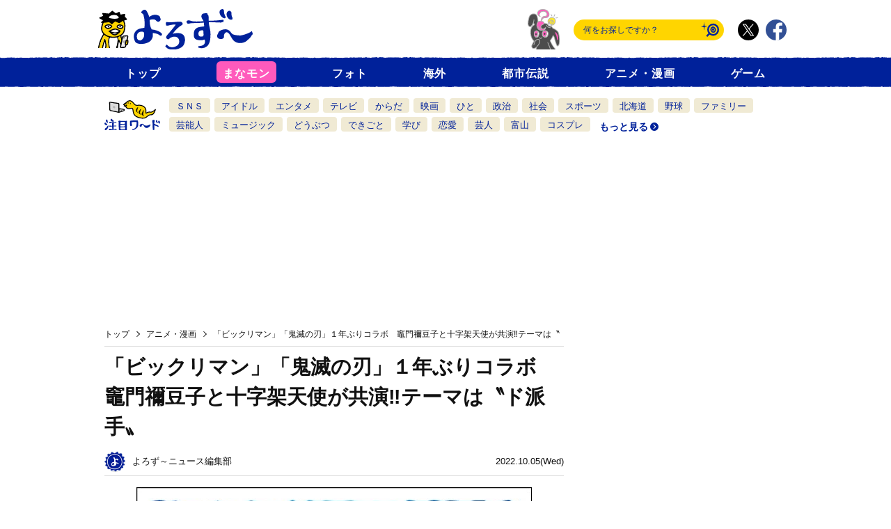

--- FILE ---
content_type: text/html; charset=UTF-8
request_url: https://yorozoonews.jp/article/14735879?p=27130878
body_size: 25540
content:
<!DOCTYPE HTML>
<html lang="ja-JP" class="">
<head prefix="og: http://ogp.me/ns# fb: http://ogp.me/ns/fb# article: http://ogp.me/ns/article#">
<!-- Google Tag Manager -->
<script>
var dataLayer = dataLayer || [];
dataLayer.push({'device': 'PC'});

dataLayer.push({"gallery":"true","tags":["アニメ・漫画","グルメ","商品"],"external-title":"「ビックリマン」「鬼滅の刃」１年ぶりコラボ　竈門禰豆子と十字架天使が共演‼テーマは〝ド派手〟","author":"よろず～ニュース編集部","cp":"よろず〜","pubdate":"2022-10-05T21:16:00+0900"});
</script>
<script>(function(w,d,s,l,i){w[l]=w[l]||[];w[l].push({'gtm.start':
new Date().getTime(),event:'gtm.js'});var f=d.getElementsByTagName(s)[0],
j=d.createElement(s),dl=l!='dataLayer'?'&l='+l:'';j.async=true;j.src=
'https://www.googletagmanager.com/gtm.js?id='+i+dl+ '&gtm_auth=MnjaupTKJqE322o1o4NBcg&gtm_preview=env-1&gtm_cookies_win=x';f.parentNode.insertBefore(j,f);
})(window,document,'script','dataLayer','GTM-MJKZ7HV');</script>
<!-- End Google Tag Manager -->
<!-- Dynamic Provisioning -->
<script async src="//micro.rubiconproject.com/prebid/dynamic/12426.js"></script>
<script async='async' src='https://securepubads.g.doubleclick.net/tag/js/gpt.js'></script>
<script src="//cdn.nexx360.io/usersync.js"></script>

<script>
    let lazyLoadManager = {};
    const lazyLabel = 'color: #fff; background: #01c4cc; padding: 1px 4px; border-radius: 3px;';
  
    const IS_MANAMON = window.location.pathname.includes('/manamon');
    if (IS_MANAMON) {
        console.log("manamon: active");
        googletag.cmd.push(function() {
            googletag.pubads().setTargeting("manamon", "true");
        });
  		// ADL
        if (!document.querySelector('script[src*="adlightning.com"]')) {
            const script = document.createElement("script");
            script.src = "https://tagan.adlightning.com/kobe-yorozoo/op.js";
            script.defer = true;
            document.head.appendChild(script);
        }
    }
  
    var gptAdSlots = [];
    var headerBiddingSlots = [];
    var nonHeaderBiddingSlots = [];
    var pbjs = pbjs || {};
    pbjs.que = pbjs.que || [];
    var googletag = googletag || {};
    googletag.cmd = googletag.cmd || [];
    const FAILSAFE_TIMEOUT = 3500;

    googletag.cmd.push(function() {
      googletag.pubads().disableInitialLoad();
      googletag.pubads().enableSingleRequest();
      googletag.enableServices();

      gptAdSlots[0] = googletag.defineSlot('/21662775423/yzpc/header', [[728, 90], [970, 250], [1, 1], 'fluid'], 'yzpc-header').addService(googletag.pubads());
      gptAdSlots[1] = googletag.defineSlot('/21662775423/yzpc/rec1', [[300, 250]], 'yzpc-rec1').addService(googletag.pubads());
      gptAdSlots[2] = googletag.defineSlot('/21662775423/yzpc/main1_l', [[300, 250], [336, 280]], 'yzpc-main1_l').addService(googletag.pubads());
      gptAdSlots[3] = googletag.defineSlot('/21662775423/yzpc/main1_r', [[300, 250], [1, 1], 'fluid'], 'yzpc-main1_r').addService(googletag.pubads());

      gptAdSlots[11] = googletag.defineSlot('/21662775423/yzpc/articleAd', ['fluid'], 'yzpc-articleAd').addService(googletag.pubads());
      gptAdSlots[12] = googletag.defineOutOfPageSlot('/21662775423/yzpc/interstitial', googletag.enums.OutOfPageFormat.INTERSTITIAL).addService(googletag.pubads());

      headerBiddingSlots.push(gptAdSlots[0]);
      headerBiddingSlots.push(gptAdSlots[1]);
      headerBiddingSlots.push(gptAdSlots[2]);
      headerBiddingSlots.push(gptAdSlots[3]);

      nonHeaderBiddingSlots.push(gptAdSlots[11]);
      nonHeaderBiddingSlots.push(gptAdSlots[12]);

      if (nonHeaderBiddingSlots.length > 0) {
          googletag.pubads().refresh(nonHeaderBiddingSlots);
      }
      demandManagerRequest(headerBiddingSlots);
    });
   
    function demandManagerRequest(slots) {
      const sendAdServerRequest = failsafeHandler((slotsToRefresh) => {
        googletag.pubads().refresh(slotsToRefresh);
      }, slots);

      pbjs.que.push(function() {
        pbjs.rp.requestBids({
          callback: sendAdServerRequest,
          gptSlotObjects: slots
        });
      });
      setTimeout(sendAdServerRequest, FAILSAFE_TIMEOUT);
      function failsafeHandler(callback, initialSlots) {
        let adserverRequestSent = false;
        return (bidsBackSlots) => {
          if (adserverRequestSent) return;
          adserverRequestSent = true;
          callback(bidsBackSlots || initialSlots);
        };
      }
    }
  // lazyload用observer
window.AdObserverManager = (function() {
    const FAILSAFE_TIMEOUT = 2000;
    const observer = new IntersectionObserver((entries) => {
        entries.forEach(entry => {
            if (entry.isIntersecting) {
                const el = entry.target;
                const { adPath, adSizes } = el.dataset;

                googletag.cmd.push(function() {
                    const slot = googletag.defineSlot(adPath, JSON.parse(adSizes), el.id).addService(googletag.pubads());
  					googletag.display(el.id);
                    requestHbForLazySlot(slot);
                });
                observer.unobserve(el);
            }
        });
    }, { rootMargin: "300px 0px" });

    function requestHbForLazySlot(slot) {
        let adserverRequestSent = false;
        const sendAdServerRequest = () => {
            if (adserverRequestSent) return;
            adserverRequestSent = true;
            
            googletag.cmd.push(function() {
                if (typeof pbjs.setTargetingForGPTAsync === 'function') {
                    pbjs.setTargetingForGPTAsync([slot]);
                }
                googletag.pubads().refresh([slot]);
            });
        };

        pbjs.que.push(function() {
            pbjs.rp.requestBids({
                callback: sendAdServerRequest,
                gptSlotObjects: [slot]
            });
        });

        setTimeout(sendAdServerRequest, FAILSAFE_TIMEOUT);
    }

    return {
        register: function(targetId) {
            const el = document.getElementById(targetId);
            if (el) observer.observe(el);
        }
    };
})();
</script>

<script src="//public.potaufeu.asahi.com/yorozoonews/common/js/jquery-3.3.1.min.js"></script>

<!-- Browsi -->
<script src="https://cdn.browsiprod.com/bootstrap/bootstrap.js" id="browsi-tag" data-pubKey="kobeshimbun" data-siteKey="yorozoonews" async></script>
<script>
    window.browsitag = window.browsitag || {};
    window.browsitag.cmd = window.browsitag.cmd || [];
</script>

<!-- YDN -->
<script type="text/javascript" src="//yads.c.yimg.jp/js/yads-async.js"></script>

<!-- ID5 config -->
<script>
    window.ID5EspConfig = {
        partnerId: 521
    };
</script>

<!--  GMOソース  -->
<script src="//cdn.gmossp-sp.jp/ads/loader.js?space_id=g938323" charset="utf-8" language="JavaScript"></script>

<!--  Geniee  -->
<script src="https://works.gsspcln.jp/w/m214471/interstitial/head.js"></script>

<!-- Selectmedia用KeyValue設定 -->
<script>
    var Urlpath = location.pathname;
    console.log(Urlpath);

    var obj2 = { "yz_UrlPath": Urlpath };
    googletag.cmd.push(function () {
        Object.keys(obj2).forEach(function (key) {
            googletag.pubads().setTargeting(key, obj2[key]);
        });
    });
</script>

<!-- SpotlightAds -->
<script>
if (Array.isArray(dataLayer[1].tags) && !dataLayer[1].tags.includes('ギリギリ')) {
	var spotlightAds = document.createElement("script");
	spotlightAds.src = "https://contextual.media.net/dmedianet.js?cid=8CUD24PR2";
	spotlightAds.async = true;
	var s = document.getElementsByTagName('script')[0];
	s.parentNode.insertBefore(spotlightAds, s);

	window._mNHandle = window._mNHandle || {};
	window._mNHandle.queue = window._mNHandle.queue || [];
	medianet_versionId = "3121199";
}
</script>

<!-- Sovrn //Connect Container: yorozoonews.jp -->
<script src="//get.s-onetag.com/b37009b1-a041-4df7-ae3f-7daf82648e11/tag.min.js" async defer></script>

<style>
  .c-infomation-title {
    display: -webkit-box;
    -webkit-box-orient: vertical;
    -webkit-line-clamp: 4;
    overflow: hidden;
}
</style>


<script>
  var obj = {"yz_preview":"false","yz_pagetype":"article","yz_env":"production","yz_gallery":"true","yz_tags":["アニメ・漫画","グルメ","商品"],"yz_ads":"false","yz_photo":"true"};
  googletag.cmd.push(function() {
    googletag.pubads().enableSingleRequest();
    // googletag.pubads().disableInitialLoad();

    Object.keys(obj).forEach(function (key) {
      googletag.pubads().setTargeting(key, obj[key]);
    });
    googletag.pubads().collapseEmptyDivs();
    googletag.enableServices();
  });
</script>

  
                      
  
  
    
      
    
                
  
                    
            <meta charset="utf-8">
  <meta http-equiv="x-ua-compatible" content="ie=edge">
  <meta name="viewport" content="width=device-width, initial-scale=1, shrink-to-fit=no">
  <title>「ビックリマン」「鬼滅の刃」１年ぶりコラボ　竈門禰豆子と十字架天使が共演‼テーマは〝ド派手〟(画像3)｜よろず〜ニュース</title>
  <meta name="description" content="「ビックリマン」「鬼滅の刃」１年ぶりコラボ　竈門禰豆子と十字架天使が共演‼テーマは〝ド派手〟(画像3)">
  <meta property="og:url" content="https://yorozoonews.jp/article/14735879?p=27130878">
  <meta property="og:title" content="「ビックリマン」「鬼滅の刃」１年ぶりコラボ　竈門禰豆子と十字架天使が共演‼テーマは〝ド派手〟(画像3)｜よろず〜ニュース">
  <meta property="og:type" content="article">
  <meta property="og:description" content="「ビックリマン」「鬼滅の刃」１年ぶりコラボ　竈門禰豆子と十字架天使が共演‼テーマは〝ド派手〟(画像3)">
  <meta property="og:image" content="https://p.potaufeu.asahi.com/ce11-p/picture/27130878/3646d88b8a1b3daa4e8cfbf09540a41f.jpg">
  <meta property="og:image:alt" content="『鬼滅の刃マンチョコ』第３弾より　(C)吾峠呼世晴／集英社・アニプレックス・ufotable">
  <meta property="og:site_name" content="よろず〜ニュース">
  <meta property="og:image:width" content="640">
  <meta property="og:image:height" content="480">
  <meta property="og:locale" content="ja_JP">
  <meta name="article:publisher" content="https://www.facebook.com/yorozoonews/">
  <meta name="twitter:card" content="summary_large_image">
  <meta name="twitter:site" content="@yorozoonews">
  <meta property="fb:app_id" content="">
  <meta name="robots" content="max-image-preview:large">
    <link rel="canonical" href="https://yorozoonews.jp/article/14735879">
    <!--link rel="amphtml" href="https://yorozoonews.jp/article/14735879?amp=1"--><!--not implemented-->

<!-- <link rel="manifest" href="site.webmanifest"> -->
<link rel="shortcut icon" href="//p.potaufeu.asahi.com/yorozoonews/favicon.ico" />
<link rel="apple-touch-icon" href="//p.potaufeu.asahi.com/yorozoonews/apple-touch-icon2.png">
<link rel="icon" href="//p.potaufeu.asahi.com/yorozoonews/apple-touch-icon.png">
<link type="text/css" rel="stylesheet" href="//p.potaufeu.asahi.com/yorozoonews/common/css/reset.css?4a867e17310e017fa5dc6433cf497d0f" />

<link type="text/css" rel="stylesheet" href="//p.potaufeu.asahi.com/yorozoonews/pc/css/pc-common.css?560784090edd0165d03cd7a5ad623616" />

<link type="text/css" rel="stylesheet" href="//p.potaufeu.asahi.com/yorozoonews/vendor/slick/slick.css?f38b2db10e01b1572732a3191d538707" />

<link type="text/css" rel="stylesheet" href="//p.potaufeu.asahi.com/yorozoonews/vendor/slick/slick-theme.css?f9faba678c4d6dcfdde69e5b11b37a2e" />

</head>

<body class="">
<!-- Google Tag Manager (noscript) -->
<noscript><iframe src="https://www.googletagmanager.com/ns.html?id=GTM-MJKZ7HV&gtm_auth=MnjaupTKJqE322o1o4NBcg&gtm_preview=env-1&gtm_cookies_win=x"
height="0" width="0" style="display:none;visibility:hidden"></iframe></noscript>
<!-- End Google Tag Manager (noscript) -->


  <noscript>
    <div class="noscript">このWebサイトの全ての機能を利用するためにはJavaScriptを有効にする必要があります。</div>
  </noscript>

  <!-- contents -->
  <div class="layout-wrapper" id="wrapper">

<header class="layout-header" id="header">
  <div class="layout-header__inner">
      	  
    <div class="layout-header-logo">
      <a class="layout-header-logo__site" href="/"><img src="//p.potaufeu.asahi.com/yorozoonews/common/img/logo.svg" alt="よろず〜ニュース" width="206" height="53" />
</a>
      
      <a class="layout-header-logo__site_manamon" href="/manamon"><img src="//p.potaufeu.asahi.com/yorozoonews/common/img/face_manamon.svg" alt="まなモン" width="130" height="53" />
</a>
      <aside class="layout-header-logo__aside">
        <form method="get" action="/search" class="module-header-search-form" id="js-header-search-form">
          <input type="text" name="word" placeholder="何をお探しですか？" class="module-header-search-form__keyword">
          <input type="submit" value="検索" class="module-header-search-form__submit">
        </form>
        <ul class="module-header-sns">
          <li class="module-header-sns__item"><a href="https://twitter.com/yorozoonews" target="_blank">
          <img src="//p.potaufeu.asahi.com/yorozoonews/common/img/icon_x.svg" alt="X" class="module-header-icon--twitter" width="30" height="30" />
</a></li>
          <li class="module-header-sns__item"><a href="https://www.facebook.com/yorozoonews" target="_blank">
          <img src="//p.potaufeu.asahi.com/yorozoonews/common/img/icon_facebook.svg" alt="Facebook" class="module-header-icon--facebook" width="30" height="30" />
</a></li>
        </ul>
      </aside><!-- .layout-header-logo__aside -->
    </div><!-- .layout-header-logo -->

 
    <div class="layout-header-menu" id="js-header-menu">
      <div class="layout-header-menu__inner">
        <nav class="layout-header-nav" id="js-layout-header-nav">
          <dl class="module-header-nav">
            <dt class="module-header-nav__title">ニュース一覧</dt>
            <dd class="module-header-nav__list">
              <ul class="module-header-nav-list">
                <li class="module-header-nav-list__item"><a href="/">トップ</a></li>
                <li class="module-header-nav-list__item manamon"><a href="/manamon">まなモン</a></li>
                                            <li class="module-header-nav-list__item"><a href="/tag/フォト">フォト</a></li>
                                            <li class="module-header-nav-list__item"><a href="/tag/海外エンタメ">海外</a></li>
                                            <li class="module-header-nav-list__item"><a href="/tag/都市伝説">都市伝説</a></li>
                                            <li class="module-header-nav-list__item"><a href="/tag/アニメ">アニメ・漫画</a></li>
                                            <li class="module-header-nav-list__item"><a href="/tag/ゲーム">ゲーム</a></li>
            <!-- 連載がある程度増えたら復活させる
                <li class="module-header-nav-list__item"><a href="/series">連載・特集</a></li>
 -->
              </ul>
            </dd>
          </dl><!-- .module-header-nav -->
        </nav><!-- .layout-header-nav -->
      </div><!-- .layout-header-menu__inner -->
    </div><!-- .layout-header-menu -->


    <div class="layout-header-search" id="js-header-search">
      <div class="layout-header-search__inner">
        <nav class="layout-header-tag" id="js-layout-header-tag">
          <dl class="module-header-tag">
            <dt class="module-header-tag__title">注目ワード</dt>
            <dd class="module-header-tag__list cfix">
            <ul class="module-header-tag-list">
              
                                                            
                                                                                  <li class="module-header-tag-list__item"><a href="/tag/ＳＮＳ">ＳＮＳ</a></li>
                                                              
                                                                                  <li class="module-header-tag-list__item"><a href="/tag/アイドル">アイドル</a></li>
                                                              
                                                                                  <li class="module-header-tag-list__item"><a href="/tag/エンタメ">エンタメ</a></li>
                                                              
                                                                                  <li class="module-header-tag-list__item"><a href="/tag/テレビ">テレビ</a></li>
                                                              
                                                                                  <li class="module-header-tag-list__item"><a href="/tag/からだ">からだ</a></li>
                                                              
                                                                                  <li class="module-header-tag-list__item"><a href="/tag/映画">映画</a></li>
                                                              
                                                                                  <li class="module-header-tag-list__item"><a href="/tag/ひと">ひと</a></li>
                                                              
                                                                                  <li class="module-header-tag-list__item"><a href="/tag/政治">政治</a></li>
                                                              
                                                                                  <li class="module-header-tag-list__item"><a href="/tag/社会">社会</a></li>
                                                              
                                                                                  <li class="module-header-tag-list__item"><a href="/tag/スポーツ">スポーツ</a></li>
                                                              
                                                                                  <li class="module-header-tag-list__item"><a href="/tag/北海道">北海道</a></li>
                                                              
                                                                                  <li class="module-header-tag-list__item"><a href="/tag/野球">野球</a></li>
                                                              
                                                                                  <li class="module-header-tag-list__item"><a href="/tag/ファミリー">ファミリー</a></li>
                                                              
                                                                                  <li class="module-header-tag-list__item"><a href="/tag/芸能人">芸能人</a></li>
                                                              
                                                                                  <li class="module-header-tag-list__item"><a href="/tag/ミュージック">ミュージック</a></li>
                                                              
                                                                                  <li class="module-header-tag-list__item"><a href="/tag/どうぶつ">どうぶつ</a></li>
                                                              
                                                                                  <li class="module-header-tag-list__item"><a href="/tag/できごと">できごと</a></li>
                                                              
                                                                                  <li class="module-header-tag-list__item"><a href="/tag/学び">学び</a></li>
                                                              
                                                                                  <li class="module-header-tag-list__item"><a href="/tag/恋愛">恋愛</a></li>
                                                              
                                                                                  <li class="module-header-tag-list__item"><a href="/tag/芸人">芸人</a></li>
                                                              
                                                                                  <li class="module-header-tag-list__item"><a href="/tag/富山">富山</a></li>
                                                              
                                                                                  <li class="module-header-tag-list__item"><a href="/tag/コスプレ">コスプレ</a></li>
                                                              <li class="module-header-tag-list__item--button"><a href="/tag">もっと見る</a></li>
              </ul>
            </dd>
          </dl><!-- .module-header-tag -->
        </nav><!-- .layout-header-tag -->
      </div>
    </div><!-- .layout-header-search -->

  </div>
</header><!-- .layout-header -->



<div class="module-ad-header">
  <div class="module-ad-header__item"><!-- /21662775423/yzpc/header -->
<div id='yzpc-header'>
    <script>
        googletag.cmd.push(function() { googletag.display('yzpc-header'); });
    </script>
  <a href="https://townlife-aff.com/link.php?i=691fbc5ac8389&m=69143b31af2e9" >
      <div style="width:970px;height:250px;">
          <img border="0" src="//p.potaufeu.asahi.com/yorozoonews/ads/akiya_b_970x250.jpg" style="width:100%;height:100%;" alt="akiya_b">
      </div>
  </a>
</div>

<!-- YZ Interstitial -->
<!-- Intertstitial & Overlay -->
<div id="yzpc-overlay"></div>
<script src="//cdn.gmossp-sp.jp/ads/loader.js?space_id=g938323" charset="utf-8" language="JavaScript"></script>
<script async src="https://cdn.gmossp-sp.jp/js/async/g931924/gc.js"></script>
<script async src="https://cdn.gmossp-sp.jp/js/async/g947029/gc.js"></script>
<script async src="https://cdn.gmossp-sp.jp/js/async/g947147/gc.js"></script>
<script data-ca-profitx-pageid="36165" src="https://cdn.caprofitx.com/media/5204/pfx.js" type="text/javascript" charset="utf-8" data-ca-profitx-js async></script>
<script data-ca-profitx-pageid="36851" src="https://cdn.caprofitx.com/media/5204/pfx.js" type="text/javascript" charset="utf-8" data-ca-profitx-js async></script>
<script data-ca-profitx-pageid="37769" src="https://cdn.caprofitx.com/media/5204/pfx.js" type="text/javascript" charset="utf-8" data-ca-profitx-js async></script>
<script>
    const adLabel = 'color: #FFD500; text-shadow:1px 1px 0 #000,-1px 1px 0 #000,1px -1px 0 #000,-1px -1px 0 #000; background: #00219A; padding: 1px 4px; border-radius: 3px;';

    function getCookie(name) {
        cookies = document.cookie.split('; ');
        for (var i = 0, l = cookies.length; i < l; i++) {
            if (cookies[i].indexOf(name + '=') === 0) {
                return cookies[i].substring(name.length + 1);
            }
        }
        return false;
    }
    function getParam(name, url) {
        if (!url)
            url = window.location.href;
            name = name.replace(/[\[\]]/g, "\\$&");
            var regex = new RegExp("[?&]" + name + "(=([^&#]*)|&|#|$)")
            , results = regex.exec(url);
        if (!results)
            return null;
        if (!results[2])
            return '';
        return decodeURIComponent(results[2].replace(/\+/g, " "));
    }
    function getRandomIntInclusive(min, max) {
        min = Math.ceil(min);
        max = Math.floor(max);
        return Math.floor(Math.random() * (max - min + 1)) + min;
    }
    function isInterstitialRestricted() {
        return false;
    }

    var matchURL = window.location.href.match(".+/(\\d+)(?:\\?|$)");
    var pageIdentity = matchURL ? matchURL[1] : null;
    if (getParam('p')) {
        pageFlg = pageIdentity + "P";
    } else if (getParam('page')) {
        pageFlg = pageIdentity + "A";
    } else {
        pageFlg = pageIdentity;
    }
    console.info("%c YZads ", adLabel, "pageFlg : " + pageFlg);

    if (IS_MANAMON) {
        pageFlg = null;
    }
    if (pageFlg !== null && !getCookie("kobeInHouse")) {
        if (/^https:\/\/yorozoonews\.jp\//.test(document.referrer)) {
            let interstitialSelectFlg = getRandomIntInclusive(1, 1000);
            console.info("%c YZads ", adLabel, "interstitial RandomInt : ", interstitialSelectFlg);
            if (interstitialSelectFlg <= 300) {
                interstitialPFX(0);
            } else if (interstitialSelectFlg <= 700) {
                interstitialGMO();
            } else {
                interstitialGeniee();
            }
        } else {
            if (document.referrer !== 'https://news.yahoo.co.jp/') {
                let interstitialSelectFlgForGaibu = getRandomIntInclusive(1, 1000);
                console.info("%c YZads ", adLabel, "interstitialForGaibu RandomInt : ", interstitialSelectFlgForGaibu);
                if (interstitialSelectFlgForGaibu <= 300) {
                    interstitialPFX(1);
                } else if (interstitialSelectFlgForGaibu <= 900) {
                    interstitialGeniee();
                } else {
                    interstitialRISE_gaibu();
                }
            } else {
                interstitialPFX(2);
            }
        }
    }

    function interstitialPFX(type) {
        console.info("%c YZads ", adLabel, "interstitial : PFX Type = " + type);
        if (type === 0) {
            var pfxhtmlNaibu = `<div class="ca_profitx_ad_container ca_profitx_mediaid_5204 ca_profitx_pageid_36165">
                                    <div class="ca_profitx_ad" data-ca-profitx-ad data-ca-profitx-tagid="40440" data-ca-profitx-spotid="pfxad_40440" data-ca-profitx-pageid="36165"></div>
                                    <div class="ca_profitx_ad" data-ca-profitx-ad data-ca-profitx-tagid="40441" data-ca-profitx-spotid="pfxad_40441" data-ca-profitx-pageid="36165"></div>
                                </div>`;
            document.getElementsByTagName("body")[0].insertAdjacentHTML("afterbegin", pfxhtmlNaibu);
        } else if (type === 1) {
            var pfxhtmlGaibu = `<div class="ca_profitx_ad_container ca_profitx_mediaid_5204 ca_profitx_pageid_36851">
                                    <div class="ca_profitx_ad" data-ca-profitx-ad data-ca-profitx-tagid="43077" data-ca-profitx-spotid="pfxad_43077" data-ca-profitx-pageid="36851"></div>
                                    <div class="ca_profitx_ad" data-ca-profitx-ad data-ca-profitx-tagid="43078" data-ca-profitx-spotid="pfxad_43078" data-ca-profitx-pageid="36851"></div>
                                </div>`;
            document.getElementsByTagName("body")[0].insertAdjacentHTML("afterbegin", pfxhtmlGaibu);
        } else {
            var pfxhtmlGaibuY = `<div class="ca_profitx_ad_container ca_profitx_mediaid_5204 ca_profitx_pageid_37769">
                                    <div class="ca_profitx_ad" data-ca-profitx-ad data-ca-profitx-tagid="45809" data-ca-profitx-spotid="pfxad_45809" data-ca-profitx-pageid="37769"></div>
                                    <div class="ca_profitx_ad" data-ca-profitx-ad data-ca-profitx-tagid="45810" data-ca-profitx-spotid="pfxad_45810" data-ca-profitx-pageid="37769"></div>
                                 </div>`;
            document.getElementsByTagName("body")[0].insertAdjacentHTML("afterbegin", pfxhtmlGaibuY);
        }

        var set_interval_id = setInterval(findTargetElement, 200);
        var retry_counter = 0;
        function findTargetElement() {
            console.info("%c YZads ", adLabel, "PFX_retry_counter : ", retry_counter);
            retry_counter++;
            // 要素がMAXリトライ値になっても見つからない場合、インターバルを削除
            if (retry_counter > 30) {
                clearInterval(set_interval_id);
                overlayCall();
                console.info("%c YZads ", adLabel, "PFX_retry_counter : timeout");
            }
            var diff_container_elements = null;
            var pfxiframe = document.getElementsByClassName("profitx-ad-frame-markup pfx-renderer-observed")[0];
            if (pfxiframe) {
                if (pfxiframe.contentWindow.document) {
                    diff_container_elements = pfxiframe.contentWindow.document.getElementById('pfx_interstitial_close');
                }
            }
            if (diff_container_elements != null) {
                clearInterval(set_interval_id);
                diff_container_elements.addEventListener('mouseup', function() {
                    overlayCall();
                });
                console.info("%c YZads ", adLabel, "PFX_retry_counter : stopped");
            }
        }
    }

    function interstitialGeniee() {
        console.info("%c YZads ", adLabel, " interstitial : Geniee");
        var genieeScript = document.createElement("script");
        genieeScript.innerHTML = 'gnsinstlib.interstitialRendered()';
        var genieebody = document.getElementsByTagName("body")[0];
        genieebody.appendChild(genieeScript);

        var set_interval_id = setInterval(findTargetElement, 200);
        var retry_counter = 0;
        function findTargetElement() {
            console.info("%c YZads ", adLabel, "Geniee_retry_counter : ", retry_counter);
            retry_counter++;
            // 要素がMAXリトライ値になっても見つからない場合、インターバルを削除
            if (retry_counter > 30) {
                clearInterval(set_interval_id);
                overlayCall();
                console.info("%c YZads ", adLabel, "Geniee_retry_counter : timeout");
            }
            var diff_container_elements = null;
            var genieeiframe = document.getElementById('iframeContent');
            if (genieeiframe) {
                if (genieeiframe.contentWindow.document) {
                    diff_container_elements = genieeiframe.contentWindow.document.getElementById('gn_ydn_interstitial_btn');
                }
            }
            if (diff_container_elements != null) {
                clearInterval(set_interval_id);
                diff_container_elements.addEventListener('mouseup', function() {
                    overlayCall();
                });
                console.info("%c YZads ", adLabel, "Geniee_retry_counter : stopped");
            }
        }
    }

    function interstitialGMO() {
        console.info("%c YZads ", adLabel, "interstitial : GMOSSP");
        var gmodiv = document.createElement("div");
        gmodiv.className = "gmossp_core_g931924";
        var gmoscript = document.createElement("script");
        gmoscript.textContent = `
        window.Gmossp = window.Gmossp || {};
        window.Gmossp.events = window.Gmossp.events || [];
        window.Gmossp.events.push({
            sid: "g931924",
        });
        `;
        gmodiv.appendChild(gmoscript);
        var body = document.getElementsByTagName("body")[0];
        body.appendChild(gmodiv);

        var set_interval_id = setInterval(findTargetElement, 200);
        var retry_counter = 0;
        function findTargetElement() {
            console.info("%c YZads ", adLabel, "GMO_retry_counter : ", retry_counter);
            retry_counter++;
            // 要素がMAXリトライ値になっても見つからない場合、インターバルを削除
            if (retry_counter > 30) {
                clearInterval(set_interval_id);
                overlayBids();
                console.info("%c YZads ", adLabel, "GMO_retry_counter : timeout");
            }
            var diff_container_elements = null;
            var gmoiframe = document.getElementsByClassName("gmossp_core_g931924")[0].getElementsByTagName("iframe")[0];
            if (gmoiframe) {
                if (gmoiframe.contentWindow.document.getElementsByClassName('gmoyda gmoam_close_button')[0]) {
                    diff_container_elements = gmoiframe.contentWindow.document.getElementsByClassName('gmoyda gmoam_close_button')[0];
                }
            }
            if (diff_container_elements != null) {
                clearInterval(set_interval_id);
                diff_container_elements.addEventListener('mouseup', function() {
                    overlayBids();
                });
                console.info("%c YZads ", adLabel, "GMO_retry_counter : stopped");
            }
        }
    }

    function interstitialGMO_gaibu() {
        console.info("%c YZads ", adLabel, "interstitial : GMO_gaibu");
        var gmodiv = document.createElement("div");
        gmodiv.className = "gmossp_core_g947029";
        var gmoscript = document.createElement("script");
        gmoscript.textContent = `
        window.Gmossp = window.Gmossp || {};
        window.Gmossp.events = window.Gmossp.events || [];
        window.Gmossp.events.push({
            sid: "g947029",
        });
        `;
        gmodiv.appendChild(gmoscript);
        var body = document.getElementsByTagName("body")[0];
        body.appendChild(gmodiv);

        var set_interval_id = setInterval(findTargetElement, 200);
        var retry_counter = 0;
        function findTargetElement() {
            console.info("%c YZads ", adLabel, "GMO_retry_counter : ", retry_counter);
            retry_counter++;
            // 要素がMAXリトライ値になっても見つからない場合、インターバルを削除
            if (retry_counter > 30) {
                clearInterval(set_interval_id);
                overlayCall();
                console.info("%c YZads ", adLabel, "GMO_retry_counter : timeout");
            }
            var diff_container_elements = null;
            var gmoiframe = document.getElementsByClassName("gmossp_core_g947029")[0].getElementsByTagName("iframe")[0];
            if (gmoiframe) {
                if (gmoiframe.contentWindow.document.getElementsByClassName('gmoyda gmoam_close_button')[0]) {
                    diff_container_elements = gmoiframe.contentWindow.document.getElementsByClassName('gmoyda gmoam_close_button')[0];
                }
            }
            if (diff_container_elements != null) {
                clearInterval(set_interval_id);
                diff_container_elements.addEventListener('mouseup', function() {
                    overlayCall();
                });
                console.info("%c YZads ", adLabel, "GMO_retry_counter : stopped");
            }
        }
    }

    function interstitialRISE_gaibu() {
        console.info("%c YZads ",adLabel, " interstitial : RISE_gaibu");
        var riseDiv = document.createElement('div');
        riseDiv.id = "ads-ADU-5AB0F7RP";
        var body = document.getElementsByTagName("body")[0];
        body.appendChild(riseDiv);
        (function(w,d,s,i){w.adunitlength?w.adunitlength.push('ADU-5AB0F7RP'):w.adunitlength=['ADU-5AB0F7RP'];var f=d.getElementsByTagName(s)[0],j=d.createElement(s);j.async=true;j.src='https://rise.enhance.co.jp/adu.js?id='+i + '&matwName=matw_uuid' + '&clientTime=' + (new Date()).getTime();f.parentNode.insertBefore(j,f);})(window,document,'script','ADU-5AB0F7RP');

        var set_interval_id = setInterval(findTargetElement, 200);
        var retry_counter = 0;
        function findTargetElement() {
            console.info("%c YZads ",adLabel, " RISE_retry_counter : ",retry_counter);
            retry_counter++;
            // 要素がMAXリトライ値になっても見つからない場合、インターバルを削除
            if(retry_counter > 30) {
                clearInterval(set_interval_id);
                overlayCall();
                console.info("%c YZads ",adLabel, " RISE_retry_counter : ",retry_counter);
            }
            var diff_container_elements = null;
            var risearea = document.getElementById('rise-interstitial-area');
            if (risearea) {
                var riseiframe = risearea.getElementsByTagName('iframe')[0];
                if (riseiframe) {
                    if (riseiframe.contentWindow.document.getElementById('rise-close-text-base')) {
                        diff_container_elements = riseiframe.contentWindow.document.getElementById('rise-close-text-base');
                    }
                }
            }
            if(diff_container_elements!= null) {
                clearInterval(set_interval_id);
                diff_container_elements.addEventListener('mouseup', function() {
                    overlayCall();
                });
                console.info("%c YZads ",adLabel, " RISE_retry_counter : stopped");
            }
        }
    }

    function overlayCall() {
        let overlaySelectFlg = getRandomIntInclusive(1, 10);
        console.info("%c YZads ", adLabel, "Overlay RandomInt : ", overlaySelectFlg);
        if (overlaySelectFlg <= 5) {
            overlayTag();
        } else {
            overlayBids();
        }
    }

    function overlayTag() {
        var target = document.body || document.getElementsByTagName("body")[0];
        if (!target) return;

        var container = document.createElement('div');
        container.className = 'gmossp_core_g947147';

        var s = document.createElement('script');
        s.type = 'text/javascript';
        s.text = `
          window.Gmossp = window.Gmossp || {};
          window.Gmossp.events = window.Gmossp.events || [];
          window.Gmossp.events.push({ sid: "g947147" });
        `;

        container.appendChild(s);
        target.appendChild(container);
        console.info("%c YZads ", adLabel, "Overlay : Gmossp");
    }

    function overlayBids() {
        var lazyLabel = 'color: #fff; background: #01c4cc; padding: 1px 4px; border-radius: 3px;';
        var overlayAdSlots = [];
        var overlayBiddingSlots = [];
        googletag.cmd.push(function () {
            overlayAdSlots[0] = googletag.defineSlot('/21662775423/yzpc/overlay', [1, 1], 'yzpc-overlay').addService(googletag.pubads());
            overlayBiddingSlots.push(overlayAdSlots[0]);
        });

        var overlayBidders = ['prebid'];
        var overlayRequestManager = {
            adserverRequestSent: false,
        };
        overlayBidders.forEach(function (bidder) {
            overlayRequestManager[bidder] = false;
        });

        function overlayAllBiddersBack() {
            var overlayAllBiddersBack = overlayBidders
            .map(function (bidder) { return overlayRequestManager[bidder]; })
            .filter(function (bool) { return bool; })
            .length === overlayBidders.length;
            return overlayAllBiddersBack;
        }

        function overlayHeaderBidderBack(bidder) {
            if (overlayRequestManager.adserverRequestSent === true) {
                return;
            }
            if (bidder === 'prebid') {
                overlayRequestManager.prebid = true;
                console.log("%c YZads ", adLabel, " Overlay : PB recieved ");
            }
            if (overlayAllBiddersBack()) {
                console.log("%c YZads ", adLabel, " Overlay : All Bid recieved ");
                overlaySendAdserverRequest();
            }
        }

        function overlaySendAdserverRequest() {
            if (overlayRequestManager.adserverRequestSent === true) {
                return;
            }

            if (overlayRequestManager.prebid !== true) {
                console.info("%c YZads ", adLabel, "Overlay : PB Timeout");
            }

            overlayRequestManager.adserverRequestSent = true;
        }

        if (!isInterstitialRestricted()) {
            googletag.cmd.push(function () {
                googletag.pubads().refresh(overlayBiddingSlots);
            });
        }

        function overlayRequestBids() {
            pbjs.que.push(function () {
                pbjs.rp.requestBids({
                    callback: function (bidResponses) {
                        overlayHeaderBidderBack('prebid');
                    },
                    gptSlotObjects: overlayBiddingSlots
                });
            });
        }
        overlayRequestBids();
    }
</script>

<!-- ブラウザバック広告 -->
<script>
    var BrowserbackAdLabel = 'color: #000; background: #0073ff; padding: 1px 4px; border-radius: 3px;';
    var targetDiv = document.getElementById("yzpc-header");
    var parentTargetDiv = targetDiv.parentNode;

    function browserbackAds() {
        insertProfitxAds();
        setbrowserbackOutbrainAds();
        let adsSelectFlg = getRandomIntInclusive(1, 100);
        if (adsSelectFlg <= 50) {

        } else {

        }
    }

    function insertProfitxAds({
        mediaId = "5204",
        pageId = "37466",
        tagIds = [44978, 44979],
        target = document.body,
        position = "beforeend",
    } = {}) {
        const container = document.createElement("div");
        container.className = `ca_profitx_ad_container ca_profitx_mediaid_${mediaId} ca_profitx_pageid_${pageId}`;
        tagIds.forEach((id) => {
            const ad = document.createElement("div");
            ad.className = "ca_profitx_ad";
            ad.setAttribute("data-ca-profitx-ad", "");
            ad.setAttribute("data-ca-profitx-tagid", String(id));
            ad.setAttribute("data-ca-profitx-spotid", `pfxad_${id}`);
            ad.setAttribute("data-ca-profitx-pageid", pageId);
            container.appendChild(ad);
        });
        parentTargetDiv.insertBefore(container, targetDiv.nextSibling);
    }

    function setbrowserbackOutbrainAds() {
        var OutbrainDiv = document.createElement("div");
        OutbrainDiv.className = "OUTBRAIN";
        OutbrainDiv.setAttribute("data-src", "DROP_PERMALINK_HERE");
        OutbrainDiv.setAttribute("data-widget-id", "AR_10");
        OutbrainDiv.id = 'OutbrainDiv';
        var OutbrainScript = document.createElement('script');
        OutbrainScript.type = "text/javascript";
        OutbrainScript.async = true;
        OutbrainScript.src = "//widgets.outbrain.com/outbrain.js";
        parentTargetDiv.insertBefore(OutbrainDiv, targetDiv.nextSibling);
        parentTargetDiv.insertBefore(OutbrainScript, targetDiv.nextSibling);
        console.log("%c Browser ", BrowserbackAdLabel, " ads : OB insert");
    }

    function setbrowserbackGMOAds() {
        var GMODiv = document.createElement("div");
        GMODiv.id = "gmo_bb_recommend";
        GMODiv.style = "display:none";
        parentTargetDiv.insertBefore(GMODiv, targetDiv.nextSibling);
        (function () {
            let isFromCrossHost = document.referrer
            ? new URL(document.referrer).host !== location.host
            : true;
            if (!isFromCrossHost) {
                console.log("BB recommend is not allowed.");
                return;
            }
            let bb_url_list = sessionStorage.getItem('taxel_bb_url') ? sessionStorage.getItem('taxel_bb_url') : '';
            let bb_url = window.location.pathname + ';';
            if (bb_url_list.indexOf(bb_url) === -1) {
                console.log("add history and change state.");
                sessionStorage.setItem('taxel_bb_url', bb_url_list + bb_url);
                history.replaceState('addedHistory', null, null);
                history.pushState(null, null, document.URL);
            }
            console.log("add popstate event.");
            window.addEventListener("popstate", function (e) {
                if (e.state === 'addedHistory') {
                    sessionStorage.setItem('taxel_bb_url', bb_url_list.replace(bb_url, ""));
                    console.log("delete bb_url");
                    console.log("request leave recommend.");
                    let removeDivs = document.querySelectorAll("[id^='gmo_rw_']");
                    removeDivs.forEach(div => {
                        div.remove();
                    });
                    let scripts = document.getElementsByTagName("script");
                    [...scripts].forEach(script => {
                        if (script.src.indexOf("//cdn.taxel.jp/1080/rw.js") >= 0) {
                            script.remove();
                        }
                    });
                    let div = document.createElement("div");
                    div.id = "gmo_rw_14546";
                    div.dataset.gmoad = "rw";
                    let s = document.createElement("script");
                    s.src = "//cdn.taxel.jp/1080/rw.js";
                    s.type = "text/javascript";
                    s.async = true;
                    document.getElementById("gmo_bb_recommend").appendChild(div);
                    document.getElementById("gmo_bb_recommend").appendChild(s);
                    setTimeout(function () {
                        document.getElementById("gmo_rw_14546").classList.add("bb_recommend");
                        document.getElementById("gmo_bb_recommend").style.display = "block";
                        document.body.style.overflow = 'hidden';
                        window.scrollTo(0, 0);
                        let d = document.getElementById("gmo_bb_recommend");
                        let event = new Event("scroll");
                        d.dispatchEvent(event);
                    }, 100);
                }
            });
        })();
        console.log("%c Browser ", BrowserbackAdLabel, " ads : GMO insert");
    }

    if (!IS_MANAMON) {
        browserbackAds();
    } 
</script>

<style type="text/css">
    .bb_recommend {
        position: fixed;
        inset: 0px;
        display: block;
        box-sizing: border-box;
        margin: auto;
        background-color: #fff;
        overflow: hidden scroll;
        z-index: 2147483647;
    }
    [id^="mn_ovl_"] {
        z-index: 2147483000 !important;
    }
</style></div>
</div><!-- .module-ad-header -->

  <div class="layout-contents">
   
    <main class="layout-main" id="main">


                
            <nav>
  <ol class="module-breadcrumb">
    <li class="module-breadcrumb__item"><a href="/"><span>トップ</span></a></li>
            <li class="module-breadcrumb__item">
        <a href="/tag/アニメ"><span>アニメ・漫画</span></a>
    </li>
            <li class="module-breadcrumb__item"><span>&#12300;&#12499;&#12483;&#12463;&#12522;&#12510;&#12531;&#12301;&#12300;&#39740;&#28357;&#12398;&#20995;&#12301;&#65297;&#24180;&#12406;&#12426;&#12467;&#12521;&#12508;&#12288;&#31432;&#38272;&#31152;&#35910;&#23376;&#12392;&#21313;&#23383;&#26550;&#22825;&#20351;&#12364;&#20849;&#28436;&#8252;&#12486;&#12540;&#12510;&#12399;&#12317;</span></li>
      </ol>
</nav>



<article class="layout-article" id="article">
  <header class="module-article-header">
  <!--タイトル、表示用日時-->
  <time class="module-article-header__datetime" datetime="2022-10-05">2022.10.05(Wed)<span class="console"></span></time>
  <h1 class="module-article-header__heading">「ビックリマン」「鬼滅の刃」１年ぶりコラボ　竈門禰豆子と十字架天使が共演‼テーマは〝ド派手〟</h1>


  <div class="module-article-header__credit">
    <a href="/writer/11007016" id="author">
      <span class="module-article-header__credit__thumb">
      <img src="//p.potaufeu.asahi.com/8a08-p/picture/25975770/30a711861df7beafc0973f783be7e168_120px.jpg" alt="よろず～ニュース編集部" class="ofi-cover" />

      </span>
      <span class="module-article-header__credit__name">よろず～ニュース編集部</span>
    </a>
  </div>

</header>
<div class="module-article-body">




          
        <aside class="module-article-aside">
        <figure class="module-article-photo">
      <span class="module-article-photo__image"><img src="//p.potaufeu.asahi.com/ce11-p/picture/27130878/3646d88b8a1b3daa4e8cfbf09540a41f_640px.jpg" alt="" class="ofi-cover" width="568" height="568" />
</span>
      <figcaption class="module-article-photo__caption">『鬼滅の刃マンチョコ』第３弾より　(C)吾峠呼世晴／集英社・アニプレックス・ufotable</figcaption>
          <div class="module-article-photo-button module-article-photo-button--prev">
      	<a href="/article/14735879?p=27130883">Prev</a>
      	      </div>
      <div class="module-article-photo-button module-article-photo-button--next">
      	<a href="/article/14735879?p=27130877">Next</a>
      	      </div>
        </figure>
            <ul class="module-article-header-photo-thumbs--gallery">
                  
                    
          <li class="module-article-header-photo-thumbs__item ">
            <a href="/article/14735879?p=27130879">
                          <img src="//p.potaufeu.asahi.com/2260-p/picture/27130879/51494b66b20eaec11fe501f5bdf797f4_200px.jpg" alt="『鬼滅の刃マンチョコ』第３弾のパッケージ　(C)吾峠呼世晴／集英社・アニプレックス・ufotable" class="ofi-cover" id="thumbnail_s1" />

                        </a>
          </li>
                  
                    
          <li class="module-article-header-photo-thumbs__item ">
            <a href="/article/14735879?p=27130883">
                          <img src="//p.potaufeu.asahi.com/86d5-p/picture/27130883/7057d6e98f30de60b0beed621db1225a_200px.jpg" alt="『鬼滅の刃マンチョコ』第３弾より　(C)吾峠呼世晴／集英社・アニプレックス・ufotable" class="ofi-cover" id="thumbnail_s2" />

                        </a>
          </li>
                  
                                          
          <li class="module-article-header-photo-thumbs__item selected">
            <a href="/article/14735879?p=27130878">
                          <img src="//p.potaufeu.asahi.com/ce11-p/picture/27130878/3646d88b8a1b3daa4e8cfbf09540a41f_200px.jpg" alt="『鬼滅の刃マンチョコ』第３弾より　(C)吾峠呼世晴／集英社・アニプレックス・ufotable" class="ofi-cover" id="thumbnail_s3" />

                        </a>
          </li>
                  
                    
          <li class="module-article-header-photo-thumbs__item ">
            <a href="/article/14735879?p=27130877">
                          <img src="//p.potaufeu.asahi.com/ac88-p/picture/27130877/08eda328709362bbddee22f11759f368_200px.jpg" alt="『鬼滅の刃マンチョコ』第３弾より　(C)吾峠呼世晴／集英社・アニプレックス・ufotable" class="ofi-cover" id="thumbnail_s4" />

                        </a>
          </li>
                  
                    
          <li class="module-article-header-photo-thumbs__item ">
            <a href="/article/14735879?p=27130881">
                          <img src="//p.potaufeu.asahi.com/9efa-p/picture/27130881/29aa750d1aa4d768eb84a3e42c7257ee_200px.jpg" alt="『鬼滅の刃マンチョコ』第３弾のパッケージ　(C)吾峠呼世晴／集英社・アニプレックス・ufotable" class="ofi-cover" id="thumbnail_s5" />

                        </a>
          </li>
            </ul>
      </aside>
      

<aside class="module-article-aside">
  <div class="module-button">
    <a href="/article/14735879"><span>記事を読む</span></a>
  </div>
    <ul class="module-article-sns">
    <li class="module-article-sns__item">
	  <a href="https://twitter.com/intent/tweet?url=https://yorozoonews.jp/article/14735879&text=%E3%80%8C%E3%83%93%E3%83%83%E3%82%AF%E3%83%AA%E3%83%9E%E3%83%B3%E3%80%8D%E3%80%8C%E9%AC%BC%E6%BB%85%E3%81%AE%E5%88%83%E3%80%8D%EF%BC%91%E5%B9%B4%E3%81%B6%E3%82%8A%E3%82%B3%E3%83%A9%E3%83%9C%E3%80%80%E7%AB%88%E9%96%80%E7%A6%B0%E8%B1%86%E5%AD%90%E3%81%A8%E5%8D%81%E5%AD%97%E6%9E%B6%E5%A4%A9%E4%BD%BF%E3%81%8C%E5%85%B1%E6%BC%94%E2%80%BC%E3%83%86%E3%83%BC%E3%83%9E%E3%81%AF%E3%80%9D%E3%83%89%E6%B4%BE%E6%89%8B%E3%80%9F" onclick="window.open(this.href, 'TWwindow', 'width=650, height=450, menubar=no, toolbar=no, scrollbars=yes'); return false;">
	  <img src="//p.potaufeu.asahi.com/yorozoonews/common/img/icon_x.png" alt="X" id="sns_twitter" width="40" height="40" />

	  </a>
    </li>
    <li class="module-article-sns__item">
      <a href="http://www.facebook.com/share.php?u=https://yorozoonews.jp/article/14735879" onclick="window.open(this.href, 'FBwindow', 'width=650, height=450, menubar=no, toolbar=no, scrollbars=yes'); return false;">
      <img src="//p.potaufeu.asahi.com/yorozoonews/common/img/icon_facebook.svg" alt="Facebook" id="sns_facebook" width="40" height="40" />

      </a>
    </li>
<!--
    <li class="module-article-sns__item">
      <a href="http://line.me/R/msg/text/?%E3%80%8C%E3%83%93%E3%83%83%E3%82%AF%E3%83%AA%E3%83%9E%E3%83%B3%E3%80%8D%E3%80%8C%E9%AC%BC%E6%BB%85%E3%81%AE%E5%88%83%E3%80%8D%EF%BC%91%E5%B9%B4%E3%81%B6%E3%82%8A%E3%82%B3%E3%83%A9%E3%83%9C%E3%80%80%E7%AB%88%E9%96%80%E7%A6%B0%E8%B1%86%E5%AD%90%E3%81%A8%E5%8D%81%E5%AD%97%E6%9E%B6%E5%A4%A9%E4%BD%BF%E3%81%8C%E5%85%B1%E6%BC%94%E2%80%BC%E3%83%86%E3%83%BC%E3%83%9E%E3%81%AF%E3%80%9D%E3%83%89%E6%B4%BE%E6%89%8B%E3%80%9F%0D%0Ahttps://yorozoonews.jp/article/14735879" onclick="window.open(this.href, 'LINEwindow', 'width=650, height=450, menubar=no, toolbar=no, scrollbars=yes'); return false;">
      <img src="//p.potaufeu.asahi.com/yorozoonews/common/img/icon_line.svg" alt="LINE" id="sns_line" width="40" height="40" />

      </a>
    </li>
-->
  </ul>
</aside><!-- .module-article-aside -->

</div><!--.module-article-body-->
</article>
<div class="module-ad">
    <div class="module-ad__item"><!-- /21662775423/yzpc/main1_l -->
<div id='yzpc-main1_l'>
  <script>
    googletag.cmd.push(function() { googletag.display('yzpc-main1_l'); });
  </script>
</div></div>
    <div class="module-ad__item"><!-- /21662775423/yzpc/main1_r -->
<div id='yzpc-main1_r'>
  <script>
    googletag.cmd.push(function() { googletag.display('yzpc-main1_r'); });
  </script>
</div></div>
  </div>

<section class="module-section jobs-section">
  <div class="module-section__title">
    <h2><span>よろず〜の求人情報</span></h2>
	  <span class="c-heading__more"><a href="/joblist/">求人情報一覧へ</a></span>
  </div>
		
  <div class="jobs__content">
	<div class="c-infomation__container">
	  	  		  <div class="c-infomation-items">
			<a class="c-infomation-items__inner" target="_blank" href="https://xn--pckua2a7gp15o89zb.com/rd/a/v1/job-detail?p=%2BR5KAR32lSgdgQ4HqTHwobl5LddTBM7wJYvxlHR3MiokPmOU9K2IwA5nb04yKY9k0mdt62WK36HdPeQDJCW%2B71cNoqlwX%2FNqLPd9SVGQung9Ini3y%2BNP%2FeRg7TsDHB%2FxL6SdlRQ7iOWznnhtCMREcMo3%2Bz%2Bp4PHII1xpQITPdKHfkq5hfQzIGTjqXdrbG%2FldpT5uZDRTV1BxOlpG2cH%2FKMCxu3pPJjZgQ0gEiS43IMCAMu1sU9R3cTjgA1OyV8IePIyoXwCx8HHu5AIR6KCu74wRbXbaP%2FEU%2BVRxmduRqyXd8EQqT67BGTjHTORgugvinmrnF6P3vL2ShWY1nXGPBb9ecjGhMMXkZA3zhQZZ2UD7yfDtR89ejo79oNa7miWpBEh4F2Ax9oaV5LbYmpdi1Qjyyf7AG6jcDf9If6ZQtS4jA9NVSDNhBmVa%2BxWsyhiCrVwwWRMUbYOlhUedwdzDdBT3KG4a8aDdXdej9450Ku3ruAcpaMo0WbnhJLLGDlMiP3EWtDqXgKeOc63jGPIsOtJx8UQuow4A0q%2BrJEIdQr2%2FL1xTAmM%2BsQN%2FbNiHcEi4jSlFCrIyP9D88%2FKAklXjcwUMbMJSNAbyUpAaDpVsw3USMtjU6fEupLnXdDyFoaqSrDyK2FMp0ujb44FOSms5gC4s%2Bs9E2Auwxn8czUELbIfuauXBKy8pAIyfAIsY%2BEb8%2B5XlbcJfiAgsKLnUz3x8OpBGGA3iYmy%2BKLHvMdwbJS8dH61UYUUh7myDdhoXXWvNUviZADRp8fmrcOXkO7np4zWKfu9gYtztOqvlb0CKTkyijYyJOAxVyAesBfkWfpDJ3wBVrIvQdfwOQHxryONNt3lvIi5TiUtN0zDsvY26cE4AbXEhFqB%2Bj3IvOakI6Wok">
			  <h3 class="c-infomation-title">Wi-Fi&#12523;&#12540;&#12479;&#12540;&#12398;&#21021;&#26399;&#35373;&#23450;&#12473;&#12479;&#12483;&#12501;/&#20489;&#24235;&#20869;&#36605;&#20316;&#26989;
			  				  <div class="c-infomation-badge__container">
					<span class="c-infomation-badge">NEW</span>
				  </div>
			  			  </h3>
			  <p class="c-infomation-name">&#26666;&#24335;&#20250;&#31038;&#12450;&#12503;&#12525;&#12527;&#12540;&#12463;</p>
			  <ul class="c-infomation-detail__container">
				<li class="c-infomation-detail-items">
				  <div class="c-infomation-detail-items-img">
				  <img src="//p.potaufeu.asahi.com/yorozoonews/common/img/pin.svg" alt="pin icon" />

				  </div>
				  <p class="c-infomation-detail-items-txt">&#22823;&#38442;&#24220;</p>
				</li>
				<li class="c-infomation-detail-items">
				  <div class="c-infomation-detail-items-img">
				  <img src="//p.potaufeu.asahi.com/yorozoonews/common/img/human.svg" alt="human icon" />

				  </div>
				  <p class="c-infomation-detail-items-txt">&#27966;&#36963;&#31038;&#21729;：&#26178;&#32102;1,350&#20870;</p>
				</li>
			  </ul>
			  <p class="c-infomation-txt">&#12304;&#20181;&#20107;&#20869;&#23481;&#12305;&lt;Wi-Fi&#12523;&#12540;&#12479;&#12540;&#12398;&#21021;&#26399;&#35373;&#23450;&gt; 2/1&#65374;&#12458;&#12540;&#12503;&#12491;&#12531;&#12464;&#12398;&#12362;&#20181;&#20107;! &#26410;&#32076;&#39443;OK! &#20154;&#27671;&#12398;&#24231;&#12426;&#20316;&#26989; 

Wi-Fi&#12523;&#12540;&#12479;&#12540;&#12398;&#21021;&#26399;&#35373;&#23450;&#12539;&#26801;&#21253;&#20316;&#26989;&#12434;
&#12362;&#20219;&#12379;&#12375;&#12414;&#12377;!
&lt;&#20181;&#20107;&#20869;&#23481;/2261653&gt;

&#12510;&#12491;&#12517;&#12450;&#12523;&#12434;&#35211;&#12394;&#12364;&#12425;Wi-Fi&#12523;&#12540;&#12479;&#12540;&#12398;
&#21021;&#26399;&#35373;&#23450;&#12434;&#34892;&#12356;&#12289;&#31665;&#12395;&#35440;&#12417;&#12390;&#12356;&#12383;&#12384;&#12365;&#12414;&#12377;!

&#23554;&#38272;&#30693;&#35672;&#12399;&#24517;&#35201;&#12354;&#12426;&#12414;&#12379;&#12435; 
&#32076;&#39443;&#12289;&#12473;&#12461;&#12523;&#19981;&#35201;&#12391;&#12393;&#12394;&#12383;&#12391;&#12418;
&#27963;&#36493;&#12375;&#12390;&#12356;&#12383;&#12384;&#12369;&#12414;&#12377; 

&#25163;&#38918;&#36890;&#12426;&#12395;&#12391;&#12365;&#12289;&#12523;&#12540;&#12486;&#12451;&#12531;&#12527;...</p>
			</a>
		  </div>
	  		  <div class="c-infomation-items">
			<a class="c-infomation-items__inner" target="_blank" href="https://xn--pckua2a7gp15o89zb.com/rd/a/v1/job-detail?p=y5Uyzb9OKdhQo4JhICcFUb1xuRUm2oayDUNWc7IEAtskuVgwnY5QtZqxGIHH3ocsT%2F6nVEyKBLgZwZPXCfYuN4ZAPpUimOnTol7JJI8XdNDEagBwTJNeAl5j%2FMe92ul4%2B2vHleDuJAxp90ywqnyf8annfSUPyElbC0e11vfEGhT%2FChwKnTZPDf7eR3%2F%2FZFPW57DhUQeW2G%2Bsp2VGce0bluid2Elqbm9BLJLjl1VcJRcQK2S7CSH9LGYVAIwoh7JUvIcN05m2005Udu%2BBEUtEu0oGCNK5zuYuPEveBO4ChHrjG98mgKS8e0Tr7eXWzsTc0EefC6ySlgx7f6VSGzeQjFqB5PoKmr0AAyGBexLgQDLTaXXddchBHWPTlLatl4x95Jg%2BenzKKhgfSy4%2FM2WJpnTszOi1zN7VUDVqBY%2BUgEkGIF%2BfD%2BKN9XPFkCVS%2BpiErMz7lbPcpQ7VlNgUxMPrHi40RD%2Fs75gbFqGaS5EP2thY7r6tOOHB8u5Qe4F9%2BcYCLnQcHySuGAPqZvpT%2BSiw03rsHv2JA0RflOrkMEBICeYkeHj6bkol7M%2F7sFYVRl%2F7u0GJJBwLFoeGU4Rx0WJQ3DIA5vqgFwismtd7a0YqdNIebh0TtE238Mnc52M84%2BpoA2pRskH%2Be2zsdphq1FdH24%2BnmfoXCJuxQ%2BAMtayE3aLWvZLp8VEzbiF1QTdLFBdOouSgE2N1K6ZWPyuZ5YRmGb5j7li31m1FDsRfqUNJ%2F5n%2BxmAPS1peR1Nnv%2FgL4J3HHCcHblzMHKaSIwwXsBncpUFa6z5hokprVfWcBqWsL%2BiDWTK2G1PExqDm0y3iaMqqFVQY5sbDaRylkueFWKUkKCV%2BXPkNsmuQY9N7%2BkCplQSF1bcBMdTK5tB3ACIoINIm">
			  <h3 class="c-infomation-title">&#12300;&#26410;&#32076;&#39443;&#32773;&#27475;&#36814;&#12301;IT&#20107;&#21209;/&#23433;&#23450;&#20225;&#26989;/&#12502;&#12521;&#12531;&#12463;OK/&#12487;&#12540;&#12479;&#31649;&#29702;/&#36039;&#26684;&#21462;&#24471;&#25903;&#25588;/&#26360;&#39006;&#36984;&#32771;&#12394;&#12375;
			  				  <div class="c-infomation-badge__container">
					<span class="c-infomation-badge">NEW</span>
				  </div>
			  			  </h3>
			  <p class="c-infomation-name">&#12456;&#12531;&#12472;&#12491;&#12450;&#26666;&#24335;&#20250;&#31038;</p>
			  <ul class="c-infomation-detail__container">
				<li class="c-infomation-detail-items">
				  <div class="c-infomation-detail-items-img">
				  <img src="//p.potaufeu.asahi.com/yorozoonews/common/img/pin.svg" alt="pin icon" />

				  </div>
				  <p class="c-infomation-detail-items-txt">&#26481;&#20140;&#37117;</p>
				</li>
				<li class="c-infomation-detail-items">
				  <div class="c-infomation-detail-items-img">
				  <img src="//p.potaufeu.asahi.com/yorozoonews/common/img/human.svg" alt="human icon" />

				  </div>
				  <p class="c-infomation-detail-items-txt">&#27491;&#31038;&#21729;：&#26376;&#32102;25&#19975;&#20870;&#65374;30&#19975;8,000&#20870;</p>
				</li>
			  </ul>
			  <p class="c-infomation-txt">&#12304;&#20181;&#20107;&#20869;&#23481;&#12305;&#12354;&#12394;&#12383;&#12398;&#20107;&#21209;&#12487;&#12499;&#12517;&#12540;&#12434;&#20840;&#21147;&#24540;&#25588;  

&#12300;&#20107;&#21209;&#12398;&#12362;&#20181;&#20107;&#22987;&#12417;&#12383;&#12356;&#12301;
&#12300;&#12503;&#12521;&#12452;&#12505;&#12540;&#12488;&#37325;&#35222;&#12391;&#20685;&#12365;&#12383;&#12356;&#12301;
&#12300;&#23433;&#23450;&#12375;&#12383;&#21454;&#20837;&#12434;&#24471;&#12383;&#12356;&#12301;
 &#12381;&#12435;&#12394;&#12354;&#12394;&#12383;&#12395;&#36229;&#12362;&#12377;&#12377;&#12417;&#12398;&#12362;&#20181;&#20107;&#12391;&#12377; &zwj; 

&lt;&#27880;&#30446;&#12509;&#12452;&#12531;&#12488;&#12399;&#12467;&#12467;&darr;&gt;
 &#22303;&#26085;&#31069;&#20241;&#12415;&amp;&#27531;&#26989;&#12411;&#12412;&#12394;&#12375;&#12391;&#20491;&#20154;&#12398;&#26178;&#38291;&#12418;
 &#12375;&#12387;&#12363;&#12426;&#30906;&#20445;&#12391;&#12365;&#12427;&#12290;

 &#26410;&#32076;&#39443;OK&amp;PC&#12473;&#12461;&#12523;&#19981;&#21839;&#12290;
 &#12469;&#12509;&#12540;&#12488;&#20307;&#21046;&#12364;&#25972;&#12387;&#12390;&#12356;&#12427;&#12398;&#12391;&#23433;&#24515;!

 &#24819;&#23450;&#24180;&#21454;350&#19975;&#65374;550&#19975;&#12392;&#23433;&#24515;&#12398;&#21454;&#20837;&#27700;&#28310;
 &#36062;&#19982;...</p>
			</a>
		  </div>
	        <div class="c-infomation-icon-area">
        <div class="c-infomation-icon-area__inner">
			<a href="https://xn--pckua2a7gp15o89zb.com/" target="_blank">
          		<span class="c-infomation-txt">Sponsored by</span>
          		<img src="//p.potaufeu.asahi.com/yorozoonews/vendor/kyujinbox/logo_color_bg.png" alt="" class="c-infomation-img" />

          	</a>
        </div>
      </div>
	</div>
  </div>
</section>

<!--関連記事-->
<section class="module-section">
  <div class="module-section__title">
    <h2><span>おすすめニュース</span></h2>
  </div>
  <ul class="module-list-articles--related" id="js-list-related">

                      
      
                  
                      <li class="module-list-articles__item">
      <a href="/article/14329198" id="relation_list1" target="">        <figure class="module-list-articles__item__photo">
          <img id="relation_thumbnail1" data-src="//p.potaufeu.asahi.com/5c8d-p/picture/26073773/2267391522faa303b3447416936c69d3_200px.jpg" alt="" class="js-lazy-image ofi-cover">
        </figure>
        <span id="relation_title1" class="module-list-articles__item__heading ">【写真】ふすまにラオウ、駐車場にジョジョ　NHK朝ドラ舞台に衝撃の物件が！</span>
      </a>
            <div class="module-list-articles__item__credit">
        <a href="/writer/11007040">
          <span class="module-list-articles__item__credit__thumb">
          <img src="//p.potaufeu.asahi.com/a050-p/picture/26058809/42fd2f5a730061ca415ed4b628ca4b67_120px.jpg" alt="福島 大輔" class="ofi-cover" />

          </span>
          <span class="module-list-articles__item__credit__name">福島 大輔</span>
        </a>
      </div>
          </li>
                              
      
                  
                      <li class="module-list-articles__item">
      <a href="/article/14716317" id="relation_list2" target="">        <figure class="module-list-articles__item__photo">
          <img id="relation_thumbnail2" data-src="//p.potaufeu.asahi.com/4afa-p/picture/27080401/6d0f3f193d16d6eddaeed51567ae0f48_200px.jpg" alt="" class="js-lazy-image ofi-cover">
        </figure>
        <span id="relation_title2" class="module-list-articles__item__heading ">制作費307万円「彼女、お借りします」水原千鶴の等身大フィギュア　原作者絶賛「常軌を逸している」</span>
      </a>
            <div class="module-list-articles__item__credit">
        <a href="/writer/11007018">
          <span class="module-list-articles__item__credit__thumb">
          <img src="//p.potaufeu.asahi.com/90ae-p/picture/25975985/47be3d817b833a27472c29a90c5bf65c_120px.jpg" alt="山本 鋼平" class="ofi-cover" />

          </span>
          <span class="module-list-articles__item__credit__name">山本 鋼平</span>
        </a>
      </div>
          </li>
                              
      
                  
                      <li class="module-list-articles__item">
      <a href="/article/14532202" id="relation_list3" target="">        <figure class="module-list-articles__item__photo">
          <img id="relation_thumbnail3" data-src="//p.potaufeu.asahi.com/611b-p/picture/26613653/51494b66b20eaec11fe501f5bdf797f4_200px.jpg" alt="" class="js-lazy-image ofi-cover">
        </figure>
        <span id="relation_title3" class="module-list-articles__item__heading ">ビックリマンと｢呪術廻戦｣が初コラボ　虎杖悠仁とスーパーゼウス、夏油傑とスーパーデビルが〝合体〟</span>
      </a>
            <div class="module-list-articles__item__credit">
        <a href="/writer/11007016">
          <span class="module-list-articles__item__credit__thumb">
          <img src="//p.potaufeu.asahi.com/8a08-p/picture/25975770/30a711861df7beafc0973f783be7e168_120px.jpg" alt="よろず～ニュース編集部" class="ofi-cover" />

          </span>
          <span class="module-list-articles__item__credit__name">よろず～ニュース編集部</span>
        </a>
      </div>
          </li>
                  <!-- /21662775423/yzpc/nativeRelation -->
<div id="yzpc-nativeRelation" 
     data-ad-path="/21662775423/yzpc/nativeRelation" 
     data-ad-sizes='["fluid"]'>
</div>
<script>
  window.AdObserverManager.register('yzpc-nativeRelation');
</script>

                          
      
                  
                      <li class="module-list-articles__item">
      <a href="/article/14483545" id="relation_list4" target="">        <figure class="module-list-articles__item__photo">
          <img id="relation_thumbnail4" data-src="//p.potaufeu.asahi.com/1035-p/picture/26483282/87df2f5b8b74519d13130a0bbea6b740_200px.jpg" alt="" class="js-lazy-image ofi-cover">
        </figure>
        <span id="relation_title4" class="module-list-articles__item__heading ">幻のアニメ「らんぽう」３７年経て初ソフト化　原作者の内崎まさとし氏「当時は必死に描いておりました」</span>
      </a>
            <div class="module-list-articles__item__credit">
        <a href="/writer/11007018">
          <span class="module-list-articles__item__credit__thumb">
          <img src="//p.potaufeu.asahi.com/90ae-p/picture/25975985/47be3d817b833a27472c29a90c5bf65c_120px.jpg" alt="山本 鋼平" class="ofi-cover" />

          </span>
          <span class="module-list-articles__item__credit__name">山本 鋼平</span>
        </a>
      </div>
          </li>
                              
      
                  
                      <li class="module-list-articles__item">
      <a href="/article/14419413" id="relation_list5" target="">        <figure class="module-list-articles__item__photo">
          <img id="relation_thumbnail5" data-src="//p.potaufeu.asahi.com/6194-p/picture/26314369/82a5030e190f42a7b900321812b3b0ac_200px.jpg" alt="" class="js-lazy-image ofi-cover">
        </figure>
        <span id="relation_title5" class="module-list-articles__item__heading ">広がる「自作シール」の世界 シール交換“文化”は変わらず 令和も続くビックリマンブーム</span>
      </a>
          </li>
                  <!-- kobe ad PC 関連記事インフィード（7本目） -->


      </ul>
</section>
<!-- /.module-section -->

<div class="module-ad">
    <div class="module-ad__item"><!-- openweb -->
<script>
const regex = /\/$/;
const excludeJoblist = /joblist/;
if (!regex.test(location.href) && !excludeJoblist.test(location.href)) {
        var targetDiv = document.getElementsByClassName("jobs-section")[0];
        var owSection = document.createElement("div");
        owSection.id = "openwebSection";
        targetDiv.parentNode.insertBefore(owSection, targetDiv.nextElementSibling);
  
        const reaction = document.createElement("div");
        reaction.setAttribute("data-spotim-app", "reactions");
        reaction.setAttribute("data-spot-id", "sp_hkS46umS");
        reaction.setAttribute("data-post-id", location.href.match(/\/(\d+)(?:\?|$)/)[1]);
        owSection.parentNode.insertBefore(reaction, owSection);
  
}
</script>

<!-- /21662775423/yzpc/main2_l -->
<div id="yzpc-main2_l" 
     data-ad-path="/21662775423/yzpc/main2_l" 
     data-ad-sizes="[[300, 250], [336, 280]]">
</div>
<script>
  window.AdObserverManager.register('yzpc-main2_l');
</script>

</div>
    <div class="module-ad__item"><!-- /21662775423/yzpc/main2_r -->
<div id="yzpc-main2_r" 
     data-ad-path="/21662775423/yzpc/main2_r" 
     data-ad-sizes="[[300, 250], [336, 280]]">
</div>
<script>
  window.AdObserverManager.register('yzpc-main2_r');
</script>
</div>
  </div>

<div class="module-ad">
  <div class="module-ad__recommend"><!-- /21662775423/yzpc/nativeRecommend -->
<div id='yzpc-nativeRecommend'></div>

<div id="yzpc-native1" 
     data-ad-path="/21662775423/yzpc/nativeRecommend" 
     data-ad-sizes='[[1, 1], "fluid"]'>
</div>


</div>
</div>



<section class="module-section">
  <div class="module-section__title">
    <h2><span>気になるキーワード</span></h2>
  </div>
  <!--タグ-->
  <div class="module-article-tags">
    <ul class="module-article-tags-list cfix">
                      <li class="module-article-tags-list__item"><a href="/tag/アニメ">アニメ・漫画</a></li>
                      <li class="module-article-tags-list__item"><a href="/tag/グルメ">グルメ</a></li>
                      <li class="module-article-tags-list__item"><a href="/tag/商品">商品</a></li>
        </ul>
  </div><!-- .module-article-tags -->
  
    <ul class="module-list-articles" id="js-list-tags">
                      
                <li class="module-list-articles__item">
      <a href="/article/16298275">
        <figure class="module-list-articles__item__photo">
          <img data-src="//p.potaufeu.asahi.com/7e02-p/picture/30431329/45dedd6887a81bb2edd0ff4a189048bc_200px.jpg" alt="" class="js-lazy-image ofi-cover">
        </figure>
        <span class="module-list-articles__item__heading ">「ズートピア2」米国のアニメ映画史上最高の興行収入を記録　世界最高は中国の「ナタ 魔童の大暴れ」</span>
      </a>
      
      <div class="module-list-articles__item__credit">
                <a href="/writer/11006983">
          <span class="module-list-articles__item__credit__thumb">
          <img src="//p.potaufeu.asahi.com/c5ec-p/picture/25965297/4ccee54ca1a5f01fdcaaa60ff813a0b0_120px.jpg" alt="海外エンタメ" class="ofi-cover" />

          </span>          
          <span class="module-list-articles__item__credit__name">海外エンタメ</span>
        </a>
                <time class="module-list-articles__item__credit__datetime">2026.01.21</time>
      </div>
    </li>
                              
                <li class="module-list-articles__item">
      <a href="/article/16291931">
        <figure class="module-list-articles__item__photo">
          <img data-src="//p.potaufeu.asahi.com/3c14-p/picture/30421075/03d017d11b9018aba8f80cdc35aaad9b.png" alt="" class="js-lazy-image ofi-cover">
        </figure>
        <span class="module-list-articles__item__heading ">あわや“火だるま&quot;に！自動車の給油中に突如ガソリンが噴射!?絶対に守りたい“鉄則”【漫画】</span>
      </a>
      
      <div class="module-list-articles__item__credit">
                <a href="/writer/11014316">
          <span class="module-list-articles__item__credit__thumb">
          <img src="//p.potaufeu.asahi.com/cfbc-p/picture/28940879/ae77a3b94af6a8de8dc835994a12f6d9_120px.jpg" alt="カキMONO.1" class="ofi-cover" />

          </span>          
          <span class="module-list-articles__item__credit__name">カキMONO.1</span>
        </a>
                <time class="module-list-articles__item__credit__datetime">2026.01.21</time>
      </div>
    </li>
                              
                <li class="module-list-articles__item">
      <a href="/article/16297631">
        <figure class="module-list-articles__item__photo">
          <img data-src="//p.potaufeu.asahi.com/7023-p/picture/30430620/f8d415d0779502577a67333a4ea51ced_200px.jpg" alt="" class="js-lazy-image ofi-cover">
        </figure>
        <span class="module-list-articles__item__heading ">素肌にオーバーオール、生ウエスト見せピチＴも　9頭身・斎藤恭代「スピリッツ」表紙で「新しいことしてるかも」</span>
      </a>
      
      <div class="module-list-articles__item__credit">
                <a href="/writer/11007016">
          <span class="module-list-articles__item__credit__thumb">
          <img src="//p.potaufeu.asahi.com/8a08-p/picture/25975770/30a711861df7beafc0973f783be7e168_120px.jpg" alt="よろず～ニュース編集部" class="ofi-cover" />

          </span>          
          <span class="module-list-articles__item__credit__name">よろず～ニュース編集部</span>
        </a>
                <time class="module-list-articles__item__credit__datetime">2026.01.20</time>
      </div>
    </li>
                  <!-- /21662775423/yzpc/native1 -->
<div id="yzpc-native1" 
     data-ad-path="/21662775423/yzpc/native1" 
     data-ad-sizes='["fluid"]'>
</div>
<script>
  window.AdObserverManager.register('yzpc-native1');
</script>

                          
                <li class="module-list-articles__item">
      <a href="/article/16296489">
        <figure class="module-list-articles__item__photo">
          <img data-src="//p.potaufeu.asahi.com/bfaa-p/picture/30428730/737f2991fec84d50eb7581e218547e83_200px.jpg" alt="" class="js-lazy-image ofi-cover">
        </figure>
        <span class="module-list-articles__item__heading ">「ライオン・キング」共同監督ロジャー・アラーズさんが死去、76歳　死因は公表せず　ディズニーCEOも追悼</span>
      </a>
      
      <div class="module-list-articles__item__credit">
                <a href="/writer/11006983">
          <span class="module-list-articles__item__credit__thumb">
          <img src="//p.potaufeu.asahi.com/c5ec-p/picture/25965297/4ccee54ca1a5f01fdcaaa60ff813a0b0_120px.jpg" alt="海外エンタメ" class="ofi-cover" />

          </span>          
          <span class="module-list-articles__item__credit__name">海外エンタメ</span>
        </a>
                <time class="module-list-articles__item__credit__datetime">2026.01.20</time>
      </div>
    </li>
                              
                <li class="module-list-articles__item">
      <a href="/article/16294599">
        <figure class="module-list-articles__item__photo">
          <img data-src="//p.potaufeu.asahi.com/c60a-p/picture/30425911/7667768b214294bf3783ea2f6dc69fc9_200px.jpg" alt="" class="js-lazy-image ofi-cover">
        </figure>
        <span class="module-list-articles__item__heading ">小悪魔成分ケタ違い　人気女子アナがコスプレで激変「葬送のフリーレン」アウラに驚嘆　小道具も作ってた</span>
      </a>
      
      <div class="module-list-articles__item__credit">
                <a href="/writer/11007016">
          <span class="module-list-articles__item__credit__thumb">
          <img src="//p.potaufeu.asahi.com/8a08-p/picture/25975770/30a711861df7beafc0973f783be7e168_120px.jpg" alt="よろず～ニュース編集部" class="ofi-cover" />

          </span>          
          <span class="module-list-articles__item__credit__name">よろず～ニュース編集部</span>
        </a>
                <time class="module-list-articles__item__credit__datetime">2026.01.20</time>
      </div>
    </li>
          </ul><!-- .module-list-articles -->
  </section><!-- .module-section -->


<script>
var excludes = [14735879,14329198,14716317,14532202,14483545,14419413,16298275,16291931,16297631,16296489,16294599,16297517,16297697,16300589,16294831,16300752];
var pageSize = 10;
var hasNext = true;		// 初回必ず取得しに行く
var hideAd = false;
</script>

<section class="module-section">
  <div class="module-section__title">
    <h2><span>新着ニュース</span></h2>
  </div>

  <ul class="module-list-articles load-more-ariticles" id="js-list-scroll">

  </ul><!-- .module-list-articles -->
</section><!-- .module-section -->

<aside class="module-aside" style="display:none;" id="module-aside-more">
  <div class="module-button module-button-more">
    <a id="js-list-scroll-more" href="javascript:void(0)"><span>もっと見る</span></a>
  </div><!-- .module-pagination -->
</aside>

    </main><!-- /[ MAIN-AREA ] -->
  
    <aside class="layout-sidebar" id="sidebar">
<div class="module-sidebar" id="js-module-sidebar">
<div class="module-ad">
  <div class="module-ad__item"><!-- /21662775423/yzpc/rec1 -->
<div id='yzpc-rec1' style="min-height:250px;">
  <script>
    googletag.cmd.push(function() { googletag.display('yzpc-rec1'); });
  </script>
</div></div>
</div>

<section class="module-section">
  <div class="module-section__title articlesranking__title">
    <h2><span>アクセスランキング</span></h2>
  </div>
  <ul class="module-list-articles--ranking">
              
    
                      			            
    
                      			            
    
                      	      	      			    <li class="module-list-articles__item rank-1">
      <a href="/article/16300589" id="ranking_list1">
        <figure class="module-list-articles__item__photo"><img class="ofi-cover js-lazy-image" data-src="//p.potaufeu.asahi.com/85bd-p/picture/30434860/39489b4d0472e51061fcf39040b66951_200px.jpg" alt=""></figure>
        <span class="module-list-articles__item__heading ">れいわ・山本太郎代表に「辞世の句」ぶっ込み！大石晃子氏「むちゃくちゃ休め」</span>
      </a>
            <div class="module-list-articles__item__credit">
        <a href="/writer/11007016">
          <span class="module-list-articles__item__credit__thumb">
          <img src="//p.potaufeu.asahi.com/8a08-p/picture/25975770/30a711861df7beafc0973f783be7e168_120px.jpg" alt="よろず～ニュース編集部" class="ofi-cover" />

          </span>
          <span class="module-list-articles__item__credit__name">よろず～ニュース編集部</span>
        </a>
      </div>
          </li>
              
    
                      	      			    <li class="module-list-articles__item rank-2">
      <a href="/article/16294831" id="ranking_list2">
        <figure class="module-list-articles__item__photo"><img class="ofi-cover js-lazy-image" data-src="//p.potaufeu.asahi.com/7e21-p/picture/30420980/ec6367b97785e3b5979729944b522b1e_200px.jpg" alt=""></figure>
        <span class="module-list-articles__item__heading ">元国民的女性アイドル　睡眠時間3時間、1日十数本の仕事、スタジオの片隅にゴザを敷いて仮眠【徹子の部屋】</span>
      </a>
            <div class="module-list-articles__item__credit">
        <a href="/writer/11007016">
          <span class="module-list-articles__item__credit__thumb">
          <img src="//p.potaufeu.asahi.com/8a08-p/picture/25975770/30a711861df7beafc0973f783be7e168_120px.jpg" alt="よろず～ニュース編集部" class="ofi-cover" />

          </span>
          <span class="module-list-articles__item__credit__name">よろず～ニュース編集部</span>
        </a>
      </div>
          </li>
              
    
                      	      	      	      	      	      			    <li class="module-list-articles__item rank-3">
      <a href="/article/16300752" id="ranking_list3">
        <figure class="module-list-articles__item__photo"><img class="ofi-cover js-lazy-image" data-src="//p.potaufeu.asahi.com/7e91-p/picture/30435282/f05a283043f5ba455ca66b0d1c6a9c84_200px.jpg" alt=""></figure>
        <span class="module-list-articles__item__heading ">ウワサの北海道の2世アナ、フジ佐久間アナと麗し2ショ！「ジャンクSPORTS」で共演</span>
      </a>
            <div class="module-list-articles__item__credit">
        <a href="/writer/11007016">
          <span class="module-list-articles__item__credit__thumb">
          <img src="//p.potaufeu.asahi.com/8a08-p/picture/25975770/30a711861df7beafc0973f783be7e168_120px.jpg" alt="よろず～ニュース編集部" class="ofi-cover" />

          </span>
          <span class="module-list-articles__item__credit__name">よろず～ニュース編集部</span>
        </a>
      </div>
          </li>
              
    
                      	      	      			    <li class="module-list-articles__item rank-4">
      <a href="/article/16298875" id="ranking_list4">
        <figure class="module-list-articles__item__photo"><img class="ofi-cover js-lazy-image" data-src="//p.potaufeu.asahi.com/f903-p/picture/27643210/1c69049700c96ba48d2273c555dc50a2_200px.jpg" alt=""></figure>
        <span class="module-list-articles__item__heading ">｢ビビッと来た｣小柳ルミ子“運命の出会い”を報告　｢こんな幸せはありません(涙)｣</span>
      </a>
            <div class="module-list-articles__item__credit">
        <a href="/writer/11007016">
          <span class="module-list-articles__item__credit__thumb">
          <img src="//p.potaufeu.asahi.com/8a08-p/picture/25975770/30a711861df7beafc0973f783be7e168_120px.jpg" alt="よろず～ニュース編集部" class="ofi-cover" />

          </span>
          <span class="module-list-articles__item__credit__name">よろず～ニュース編集部</span>
        </a>
      </div>
          </li>
              
    
                      	      	      	      			    <li class="module-list-articles__item rank-5">
      <a href="/article/16291931" id="ranking_list5">
        <figure class="module-list-articles__item__photo"><img class="ofi-cover js-lazy-image" data-src="//p.potaufeu.asahi.com/3c14-p/picture/30421075/03d017d11b9018aba8f80cdc35aaad9b.png" alt=""></figure>
        <span class="module-list-articles__item__heading ">あわや“火だるま&quot;に！自動車の給油中に突如ガソリンが噴射!?絶対に守りたい“鉄則”【漫画】</span>
      </a>
            <div class="module-list-articles__item__credit">
        <a href="/writer/11014316">
          <span class="module-list-articles__item__credit__thumb">
          <img src="//p.potaufeu.asahi.com/cfbc-p/picture/28940879/ae77a3b94af6a8de8dc835994a12f6d9_120px.jpg" alt="カキMONO.1" class="ofi-cover" />

          </span>
          <span class="module-list-articles__item__credit__name">カキMONO.1</span>
        </a>
      </div>
          </li>
        </ul><!-- .module-list-articles -->
  <aside class="module-aside">
    <div class="module-sub-links">
      <a href="/ranking">６位以降を見る</a>
    </div><!-- .module-button -->
  </aside><!-- .module-aside -->
</section><!-- .module-section -->

<div class="module-ad">
  <div class="module-ad__item"><div id="yzpc-rec2" 
     data-ad-path="/21662775423/yzpc/rec2" 
     data-ad-sizes="[[300, 250]]">
</div>
<script>
    window.AdObserverManager.register('yzpc-rec2');
</script></div>
</div>

<aside class="module-aside">
  <div class="twitter-head_oh"><img src="//p.potaufeu.asahi.com/yorozoonews/common/img/kappakun_04plus.webp" alt="X（Twitter）" width="800" height="348" />
</div>
  <div class="module-aside__embed">
    <a class="twitter-timeline" data-width="300" data-height="600" data-theme="light" href="https://twitter.com/yorozoonews?ref_src=twsrc%5Etfw">Tweets by yorozoonews</a> <script async src="https://platform.twitter.com/widgets.js" charset="utf-8"></script>
  </div>
</aside><!-- .module-aside -->

<aside class="module-aside">
  <div class="module-aside__embed">
    <iframe src="https://www.facebook.com/plugins/page.php?href=https%3A%2F%2Fwww.facebook.com%2Fyorozoonews&tabs=timeline&width=300&height=600&small_header=false&adapt_container_width=true&hide_cover=false&show_facepile=true&appId=210195165676611" width="300" height="600" style="border:none;overflow:hidden" scrolling="no" frameborder="0" allowfullscreen="true" allow="autoplay; clipboard-write; encrypted-media; picture-in-picture; web-share"></iframe>
  </div>
</aside><!-- .module-aside -->

<div class="module-ad">
  <div class="module-ad__item"><!-- /21662775423/yzpc/rec3 -->
<div id="yzpc-rec3" 
     data-ad-path="/21662775423/yzpc/rec3" 
     data-ad-sizes="[[300, 250]]">
</div>
<script>
    window.AdObserverManager.register('yzpc-rec3');
</script>

<!-- /21662775423/yzpc/nativeRecommend -->
<script>
    window.AdObserverManager.register('yzpc-nativeRecommend');
</script>



<script>
var td = document.getElementById("js-list-scroll");
var bbb = document.createElement("div");
bbb.id = "ad1";
td.append(bbb);

yadsRequestAsync({
yads_ad_ds : '18091_584592',
yads_parent_element : "ad1"
});
</script>

<!-- ボタン透明化対応 -->
<script>
  //記事・写真面判定
  const GetUrl = location.pathname;
  const UrlJudge = GetUrl.indexOf('article');
  const GetUrlPhoto = location.search;
  const UrlPhotoJudge = GetUrlPhoto.match(/\?p=[0-9]{8}/);
  if(UrlJudge !== -1){
    console.log("article");
    if (UrlPhotoJudge!=null){
      console.log('Photo'); 
      const buttonPrev = document.getElementsByClassName("module-article-photo-button module-article-photo-button--prev");
      const buttonNext = document.getElementsByClassName("module-article-photo-button module-article-photo-button--next");
  	　buttonPrev[0].style.opacity = 0.5;
      buttonNext[0].style.cssText = 'opacity: 0.5;';
    };
  };
</script></div>
</div>

</div><!-- .module-sidebar -->
    </aside><!-- .layout-sidebar -->
  </div><!-- .layout-contents -->
  
  <footer class="layout-footer" id="footer">


  <nav class="layout-footer__nav" id="js-footer-menu">
    <dl class="module-footer-nav">
      <dt class="module-footer-nav__title">ニュース一覧</dt>
      <dd class="module-footer-nav__list">
        <ul class="module-footer-nav-list">
          <li class="module-footer-nav-list__item"><a href="/" id="footer_menu_new">トップ</a></li>
          <li class="module-footer-nav-list__item"><a href="/manamon" id="footer_menu_new">まなモン</a></li>
                  <li class="module-footer-nav-list__item"><a href="/tag/フォト" id="footer_menu_tag1">フォト</a></li>
                  <li class="module-footer-nav-list__item"><a href="/tag/海外エンタメ" id="footer_menu_tag2">海外エンタメ</a></li>
                  <li class="module-footer-nav-list__item"><a href="/tag/都市伝説" id="footer_menu_tag3">都市伝説</a></li>
                  <li class="module-footer-nav-list__item"><a href="/tag/アニメ" id="footer_menu_tag4">アニメ・漫画</a></li>
                  <li class="module-footer-nav-list__item"><a href="/tag/ゲーム" id="footer_menu_tag5">ゲーム</a></li>
        <!-- 連載は始まってからアンコメント
          <li class="module-footer-nav-list__item"><a href="/series" id="footer_menu_series">連載・特集</a></li>
-->
        </ul>
      </dd>
    </dl><!-- .module-footer-nav -->
    <dl class="module-footer-nav">
      <dt class="module-footer-nav__title">ライター一覧</dt>
      <dd class="module-footer-nav__list">
        <ul class="module-footer-nav-list">
          <li class="module-footer-nav-list__item"><a href="/writer" id="footer_menu_writer">記者</a></li>
        </ul>
      </dd>
    </dl><!-- .module-footer-nav -->
    <dl class="module-footer-nav">
      <dt class="module-footer-nav__title">Information</dt>
      <dd class="module-footer-nav__list">
        <ul class="module-footer-nav-list">
          <li class="module-footer-nav-list__item"><a href="/about" id="footer_menu_about">よろず〜とは</a></li>
          <li class="module-footer-nav-list__item"><a href="https://www.daily.co.jp/company/" id="footer_menu_company" target="_blank">会社概要</a></li>
          <li class="module-footer-nav-list__item"><a href="/terms" id="footer_menu_agreement">利用規約・プライバシー</a></li>
          <li class="module-footer-nav-list__item"><a href="/copyright" id="footer_menu_agreement">著作権</a></li>
          <li class="module-footer-nav-list__item"><a href="/yorozoonews/materials/AdvertisingGuide.pdf" id="footer_menu_ad">広告メニュー</a></li>
          <li class="module-footer-nav-list__item"><a href="/contact" id="footer_menu_contact">お問い合わせ</a></li>
        </ul>
      </dd>
    </dl><!-- .module-footer-nav -->
  </nav><!-- .layout-footer__nav -->
  <div class="layout-footer__copyright">
    <p class="module-footer-copyright">Copyright &copy; よろず〜ニュース All rights reserved.</p>
  </div><!-- .layout-footer__copyright -->
  <div class="module-footer-scrlTop">
    <a id="js-footer-scrlTop" href="javascript:void(0)">ページトップへ戻る</a>
  </div><!-- .module-footer-scrlTop -->

  </footer>
  
</div> <!-- /.layout-wrapper -->

<script src="//p.potaufeu.asahi.com/yorozoonews/common/js/jquery-3.3.1.min.js?a09e13ee94d51c524b7e2a728c7d4039"></script>

<script src="//p.potaufeu.asahi.com/yorozoonews/common/js/jquery.inview.min.js?be435d68c8a834ca6ffec6b6a054bdec"></script>

<script src="//p.potaufeu.asahi.com/yorozoonews/common/js/default.js?ad8dd45103a66ee47e2627a90ad91530"></script>

<script src="//p.potaufeu.asahi.com/yorozoonews/vendor/ofi/ofi.min.js?23f95f0af620c2a1e2b14797b51e3b68"></script>

<script nomodule src="//p.potaufeu.asahi.com/yorozoonews/vendor/polyfill/intersection-observer.js?475e80eab03aa5228bcceb98e0b51d93"></script>

<script src="//p.potaufeu.asahi.com/yorozoonews/vendor/lozad/lozad.min.js?107377f99f686c7f594c25112097293b"></script>

<script src="//p.potaufeu.asahi.com/yorozoonews/vendor/slick/slick.min.js?d5a61c749e44e47159af8a6579dda121"></script>

<script src="//p.potaufeu.asahi.com/yorozoonews/pc/js/common.js?08d2ffed7866225ac6c384e206bef267"></script>

<script nomodule src="//p.potaufeu.asahi.com/yorozoonews/vendor/polyfill/es6-promise.min.js?a4c99b7757a591636264f7b9328b3ad5"></script>

<script nomodule src="//p.potaufeu.asahi.com/yorozoonews/vendor/polyfill/es6-promise.auto.min.js?7850f75032813dc5c0e9eb75eba880bf"></script>

<script src="//p.potaufeu.asahi.com/yorozoonews/pc/js/loadmore-articles.js?48827b318aa877aed294e4379527f5a3"></script>

<script src="//p.potaufeu.asahi.com/yorozoonews/pc/js/add_infeed_ads_pc.js?f3610c8867f60d8462f7511cc1cf8733"></script>


<script type="application/ld+json">
{"@context":"https://schema.org","@type":"NewsArticle","mainEntityOfPage":{"@type":"WebPage","@id":"https://yorozoonews.jp/article/14735879"},"headline":"「ビックリマン」「鬼滅の刃」１年ぶりコラボ　竈門禰豆子と十字架天使が共演‼テーマは〝ド派手〟","image":[{"url":"//p.potaufeu.asahi.com/2260-p/picture/27130879/51494b66b20eaec11fe501f5bdf797f4.jpg","width":1792,"height":1379,"@type":"ImageObject"},{"url":"//p.potaufeu.asahi.com/86d5-p/picture/27130883/7057d6e98f30de60b0beed621db1225a.jpg","width":568,"height":568,"@type":"ImageObject"},{"url":"//p.potaufeu.asahi.com/ce11-p/picture/27130878/3646d88b8a1b3daa4e8cfbf09540a41f.jpg","width":568,"height":568,"@type":"ImageObject"},{"url":"//p.potaufeu.asahi.com/ac88-p/picture/27130877/08eda328709362bbddee22f11759f368.jpg","width":568,"height":568,"@type":"ImageObject"},{"url":"//p.potaufeu.asahi.com/9efa-p/picture/27130881/29aa750d1aa4d768eb84a3e42c7257ee.jpg","width":1792,"height":1379,"@type":"ImageObject"}],"datePublished":"2022-10-05T21:16:00+0900","dateModified":"2022-10-05T21:30:39+0900","publisher":{"@type":"Organization","name":"よろず〜ニュース","logo":{"url":"https://p.potaufeu.asahi.com/yorozoonews/common/img/ogp.jpg","width":"1200","height":"630","@type":"ImageObject"}},"description":"菓子メーカーのロッテは１１日に「ビックリマン」シリーズの新作、人気アニメ「鬼滅の刃」の登場人物たちがビックリマン調のイラストになった「鬼滅の刃マンチョコ」を発売する。\r\n　昨年９月の第２弾から、１年ぶりのコラボレーション。ウエハースチョコに","author":{"@type":"Organization","name":"よろず〜ニュース"}}
</script>

<script async src="https://s.yimg.jp/images/listing/tool/cv/ytag.js"></script>
<script>
window.yjDataLayer = window.yjDataLayer || [];
function ytag() { yjDataLayer.push(arguments); }
ytag({
  "type":"yjad_retargeting",
  "config":{
    "yahoo_retargeting_id": "J9K5P8QFC0",
    "yahoo_retargeting_label": "",
    "yahoo_retargeting_page_type": "",
    "yahoo_retargeting_items":[
      {item_id: '', category_id: '', price: '', quantity: ''}
    ]
  }
});
</script>
</body>
</html>

--- FILE ---
content_type: text/html; charset=utf-8
request_url: https://www.google.com/recaptcha/api2/aframe
body_size: 268
content:
<!DOCTYPE HTML><html><head><meta http-equiv="content-type" content="text/html; charset=UTF-8"></head><body><script nonce="Bk8QTfDlkp1N3oqCWjc_nw">/** Anti-fraud and anti-abuse applications only. See google.com/recaptcha */ try{var clients={'sodar':'https://pagead2.googlesyndication.com/pagead/sodar?'};window.addEventListener("message",function(a){try{if(a.source===window.parent){var b=JSON.parse(a.data);var c=clients[b['id']];if(c){var d=document.createElement('img');d.src=c+b['params']+'&rc='+(localStorage.getItem("rc::a")?sessionStorage.getItem("rc::b"):"");window.document.body.appendChild(d);sessionStorage.setItem("rc::e",parseInt(sessionStorage.getItem("rc::e")||0)+1);localStorage.setItem("rc::h",'1769054818057');}}}catch(b){}});window.parent.postMessage("_grecaptcha_ready", "*");}catch(b){}</script></body></html>

--- FILE ---
content_type: text/css
request_url: https://p.potaufeu.asahi.com/yorozoonews/pc/css/pc-common.css?560784090edd0165d03cd7a5ad623616
body_size: 12912
content:
@charset "UTF-8";
/* pc-common.css, last update : 2025/05/15, version : 1.3 */
/* html */
html {
  width: 100%;
  min-width: 1000px;
}
/* body */
body {
  color: #111;
  font-family: "ヒラギノ角ゴ Pro", "Hiragino Kaku Gothic Pro", "メイリオ", Meiryo, "ＭＳ Ｐゴシック", "MS PGothic", sans-serif;
  -webkit-font-feature-settings: "palt";
  font-feature-settings: "palt";
}
/* .layout-wrapper */
/* .layout-header */
.layout-header {
  width: 100%;
  background: #fff;
}
.layout-header--pr {
  width: 100%;
  height: auto;
  min-height: 3rem;
  background: #00219a;
}
.layout-header__inner {
  width: 100%;
}
.layout-header-logo {
  width: 1000px;
  margin: 0 auto;
  position: relative;
  display: -webkit-box;
  display: -ms-flexbox;
  display: flex;
  -webkit-box-pack: end;
  -ms-flex-pack: end;
  justify-content: flex-end;
}
.layout-header-logo__site {
  width: 224px;
  height: 58px;
  display: inline-block;
  margin: 13px auto 17px 0;
  padding: 0;
}
.layout-header-logo__site_manamon {
  width: 46px;
  height: 58px;
  display: inline-block;
  margin: 13px 0 17px;
  padding: 0;
  -webkit-transition: all 0.1s ease-in-out;
  -o-transition: all 0.1s ease-in-out;
  transition: all 0.1s ease-in-out;
}
.layout-header-logo__site_manamon:hover {
  -webkit-transform: scale(1.15);
  -ms-transform: scale(1.15);
  transform: scale(1.15);
}
.layout-header-logo__site img,
.layout-header-logo__site_manamon img {
  width: 100%;
  height: 100%;
  margin: 0;
  padding: 0;
  -o-object-fit: contain;
  object-fit: contain;
}
.layout-header-logo__text {
  font-size: 13px;
  color: #00219a;
}
.layout-header-logo__aside {
  height: 86px;
  display: -webkit-box;
  display: -ms-flexbox;
  display: flex;
  -webkit-box-align: center;
  -ms-flex-align: center;
  align-items: center;
  margin-left: 20px;
}
.layout-header-menu {
  width: 100%;
  height: auto;
  background: #00219a;
  margin: 0 0 14px;
  padding: 0;
  position: relative;
}
.layout-header-menu::before {
  content: "";
  position: absolute;
  top: -6px;
  left: 0;
  background: url("../../../yorozoonews/common/img/headtop.svg") repeat-x top left;
  width: 100%;
  height: 7px;
}
.layout-header-menu::after {
  content: "";
  position: absolute;
  bottom: -6px;
  left: 0;
  background: url("../../../yorozoonews/common/img/headbottom.svg") repeat-x bottom left;
  width: 100%;
  height: 7px;
}
.layout-header-search {
  width: 100%;
  height: auto;
}
.layout-header-nav {
  width: 1000px;
  height: auto;
  margin: 0 auto;
}
.layout-header-tag {
  width: 1000px;
  height: auto;
  margin: 0 auto;
}
/* .module-header */
.module-header-sns {
  width: 80px;
  list-style-type: none;
  margin: 0;
  padding: 0;
  display: -webkit-box;
  display: -ms-flexbox;
  display: flex;
  -ms-flex-wrap: wrap;
  flex-wrap: wrap;
}
.module-header-sns__item {
  width: 40px;
  line-height: 1;
  padding: 0 10px 0 0;
}
.module-header-sns__item a {
  display: block;
}
.module-header-sns__item a img {
  width: 100%;
}
.module-header-search-form {
  display: -webkit-box;
  display: -ms-flexbox;
  display: flex;
  font-size: 0.9rem;
  padding: 0 25px 0 0;
}
.module-header-search-form__keyword {
  width: 18em;
  height: 30px;
  background: #ffd500;
  border-radius: 16px;
  font-size: 12px;
  color: #00219a;
  padding: 9px 3em 9px 1.2em;
  border: none;
  outline: none;
}
@media all and (-ms-high-contrast: none) {
  .module-header-search-form__keyword {
    padding: 6px 3em 12px 1.2em\9;
  }
}
@media all and (-ms-high-contrast: none) {
  *::-ms-backdrop,
  .module-header-search-form__keyword {
    padding: 7px 3em 11px 1.2em;
  }
}
.module-header-search-form__keyword::-webkit-input-placeholder {
  /* WebKit, Blink, Edge */
  color: #00219a;
  -webkit-transition: all 0.1s ease-in-out;
  transition: all 0.1s ease-in-out;
}
.module-header-search-form__keyword:-ms-input-placeholder {
  /* Internet Explorer 10-11 */
  color: #00219a;
  -webkit-transition: all 0.1s ease-in-out;
  -ms-transition: all 0.1s ease-in-out;
  transition: all 0.1s ease-in-out;
}
.module-header-search-form__keyword::-moz-placeholder {
  /* Others */
  color: #00219a;
  -webkit-transition: all 0.1s ease-in-out;
  -moz-transition: all 0.1s ease-in-out;
  transition: all 0.1s ease-in-out;
}
.module-header-search-form__keyword::-ms-input-placeholder {
  /* Others */
  color: #00219a;
  -webkit-transition: all 0.1s ease-in-out;
  -ms-transition: all 0.1s ease-in-out;
  transition: all 0.1s ease-in-out;
}
.module-header-search-form__keyword::placeholder {
  /* Others */
  color: #00219a;
  -webkit-transition: all 0.1s ease-in-out;
  -o-transition: all 0.1s ease-in-out;
  transition: all 0.1s ease-in-out;
}
input:focus::-webkit-input-placeholder {
  color: transparent;
}
input:focus::-ms-input-placeholder {
  color: transparent;
}
input:focus::-moz-placeholder:focus {
  color: transparent;
}
.module-header-search-form__submit {
  margin-left: -35px;
  position: relative;
  z-index: 2;
  cursor: pointer;
  width: 30px;
  height: 30px;
  background: url("../../../yorozoonews/common/img/search.svg") no-repeat top 4px center;
  background-size: 88% auto;
  border: none;
  font-size: 0;
  line-height: 1;
  padding: 0;
}
.module-header-nav {
  width: 100%;
  margin: 0;
  padding: 0;
  display: -webkit-box;
  display: -ms-flexbox;
  display: flex;
  -ms-flex-wrap: wrap;
  flex-wrap: wrap;
}
.module-header-nav__title {
  width: 0;
  height: 0;
  color: #fff;
  font-size: 1rem;
  line-height: 1;
  overflow: hidden;
  padding: 1em 0 calc(1em - 4px);
}
.module-header-nav__list {
  width: 100%;
  margin: 0 auto;
}
.module-header-nav-list {
  width: 100%;
  list-style-type: none;
  margin: 0;
  padding: 0;
  display: -webkit-box;
  display: -ms-flexbox;
  display: flex;
  -ms-flex-pack: distribute;
  justify-content: space-around;
}
.module-header-nav-list__item {
  width: auto;
  font-size: 1rem;
  font-weight: 700;
  line-height: 1;
  letter-spacing: 0.05rem;
}
.module-header-nav-list__item a {
  color: #fff;
  display: block;
  padding: 0.6em 0 calc(0.6em - 4px);
  position: relative;
  z-index: 2;
}
.module-header-nav-list__item.manamon a {
  padding: 0.6em 0.6em calc(0.6em - 4px);
  background-color: #ff5abc;
  border-radius: 6px;
  -webkit-transition: all 0.05s ease-in-out;
  -o-transition: all 0.05s ease-in-out;
  transition: all 0.05s ease-in-out;
}
.module-header-nav-list__item a:hover {
  text-decoration: none;
}
.module-header-nav-list__item.manamon a:hover {
  background-color: #ff21a5;
}
.module-header-nav-list__item a::after {
  content: "";
  position: absolute;
  right: 0;
  bottom: 2px;
  width: 0;
  height: 1px;
  background: #fff;
  -webkit-transition: all 0.05s ease-in-out;
  -o-transition: all 0.05s ease-in-out;
  transition: all 0.05s ease-in-out;
}
.module-header-nav-list__item.manamon a::after {
  content: none;
}
.module-header-nav-list__item a:hover::after {
  right: auto;
  left: 0;
  width: 100%;
}
.module-header-tag {
  width: 100%;
  margin: 0;
  padding: 0;
  display: -webkit-box;
  display: -ms-flexbox;
  display: flex;
  -ms-flex-wrap: wrap;
  flex-wrap: wrap;
}
.module-header-tag__title {
  width: 100px;
  color: #00219a;
  font-size: 0;
  line-height: 1;
  margin: 5px 0 0;
  overflow: hidden;
  position: relative;
}
.module-header-tag__title::after {
  content: "";
  width: 100%;
  height: 100%;
  background: url("../../../yorozoonews/common/img/icon_word.svg") center no-repeat;
  background-size: 80px 43px;
  position: absolute;
  top: 0;
  left: 0;
}
.module-header-tag__list {
  width: calc(100% - 100px);
  margin: 5px auto 0;
}
.module-header-tag-list {
  width: 100%;
  list-style-type: none;
  margin: 0;
  padding: 0;
  display: -webkit-box;
  display: -ms-flexbox;
  display: flex;
  -ms-flex-wrap: wrap;
  flex-wrap: wrap;
}
.module-header-tag-list__item {
  width: auto;
  display: block;
  font-size: 0.8rem;
  line-height: 1;
  margin: 3px;
}
.module-header-tag-list__item a {
  color: #00219a;
  display: block;
  background: #f0ead4;
  padding: 6px 10px 3px;
  border-radius: 4px;
  -webkit-transition: all 0.05s ease-in-out;
  -o-transition: all 0.05s ease-in-out;
  transition: all 0.05s ease-in-out;
}
.module-header-tag-list__item a:hover {
  text-decoration: none;
  background: #ffd500;
}
.module-header-tag-list__item--button {
  width: auto;
  display: block;
  font-size: 0.9rem;
  line-height: 1;
  padding: 10px 10px 0 10px;
}
.module-header-tag-list__item--button a {
  color: #00219a;
  display: block;
  font-weight: 700;
  line-height: 1;
  padding: 0 1em 0 0;
  position: relative;
  text-decoration: none;
}
.module-header-tag-list__item--button a:hover {
  text-decoration: underline;
}
.module-header-tag-list__item--button a:after {
  content: "";
  width: 13px;
  height: 13px;
  display: inline-block;
  vertical-align: top;
  margin: 0 0 0 2px;
  content: "";
  background: url("../../../yorozoonews/common/img/linkarrow_blue.svg") center center no-repeat;
  background-size: 12px auto;
}
/* .layout-contents */
.layout-contents {
  width: 1000px;
  margin: 0 auto;
  padding: 0.8rem 0 2rem;
  display: -webkit-box;
  display: -ms-flexbox;
  display: flex;
}
.layout-contents--column {
  width: 100%;
  -webkit-box-orient: vertical;
  -webkit-box-direction: normal;
  -ms-flex-direction: column;
  flex-direction: column;
}
.layout-contents--column > nav {
  width: 980px;
  margin: 0 auto;
}
.layout-contents--pr {
  width: 100%;
  margin: 0 auto;
  padding: 0;
  display: -webkit-box;
  display: -ms-flexbox;
  display: flex;
  -webkit-box-orient: vertical;
  -webkit-box-direction: normal;
  -ms-flex-direction: column;
  flex-direction: column;
}
.layout-contents--center {
  width: 1000px;
  margin: 0 auto;
  padding: 1rem 0 2rem;
  display: -webkit-box;
  display: -ms-flexbox;
  display: flex;
  -webkit-box-pack: center;
  -ms-flex-pack: center;
  justify-content: center;
}
/* .layout-main */
.layout-main {
  width: 660px;
  margin: 0 10px;
  padding: 0;
}
.layout-main--pr {
  width: 100%;
  margin: 0 auto;
  padding: 0;
  text-align: center;
}
.layout-main--pr .module-section {
  padding: 0;
}
/* .layout-sidebar */
.layout-sidebar {
  width: 300px;
  height: auto;
  margin: 0 10px;
  padding: 0;
  display: block;
  position: -webkit-sticky;
  position: sticky;
  -ms-flex-item-align: end;
  align-self: flex-end;
  bottom: 0;
  z-index: 2;
}
/* IE10 & IE11 */
_:-ms-input-placeholder,
:root .layout-sidebar {
  position: static;
  -ms-flex-item-align: start;
  align-self: flex-start;
}
_:-ms-input-placeholder,
:root .layout-main {
  position: static;
  -ms-flex-item-align: start;
  align-self: flex-start;
}
.module-sidebar {
  width: 300px;
  margin: 0;
  padding: 0;
  position: static;
  top: 0;
  z-index: 1;
}
.module-sidebar.sticky {
  position: fixed;
  top: initial;
  bottom: 0;
  left: 0;
}
/* .layout-footer */
.layout-footer {
  background: #00219a;
  color: #fff;
  position: relative;
}
.layout-footer__nav {
  width: 1000px;
  margin: 0 auto;
  display: -webkit-box;
  display: -ms-flexbox;
  display: flex;
  -ms-flex-wrap: wrap;
  flex-wrap: wrap;
}
.layout-footer__nav a {
  color: #fff;
  font-size: 0.8rem;
  letter-spacing: 0.2em;
}
.layout-footer__nav a:hover {
  color: #fff;
  text-decoration: underline;
}
.layout-footer__copyright {
  background: #00187a;
  color: #fff;
  padding: 1rem 10px;
}
/* .module-footer */
.module-footer-nav {
  width: 200px;
  margin: 0 15px;
  padding: 20px 0;
}
.module-footer-nav__title {
  border-bottom: 1px dashed #fff;
  font-size: 1rem;
  line-height: 2;
  margin: 0 0 10px;
  padding: 0;
}
.module-footer-nav__list {
  margin: 0;
  padding: 0;
}
.module-footer-nav-list {
  width: 100%;
  list-style-type: none;
  margin: 0;
  padding: 0;
  display: -webkit-box;
  display: -ms-flexbox;
  display: flex;
  -ms-flex-wrap: wrap;
  flex-wrap: wrap;
}
.module-footer-nav-list__item {
  width: 100%;
  font-size: 0;
  margin: 0 0 5px;
  padding: 0;
  position: relative;
}
.module-footer-nav-list__item::before {
  width: 12px;
  height: 12px;
  display: inline-block;
  margin: 0 6px 0 0;
  content: "";
  background: url("../../../yorozoonews/common/img/linkarrow_yellow.svg") center center no-repeat;
  background-size: 100% auto;
}
.module-footer-nav-list__item--sns {
  width: auto;
  line-height: 1;
  padding: 0 0 0 1rem;
}
.module-footer-nav-list__item--sns a {
  display: block;
}
.module-footer-nav-list__item--sns a img {
  width: 40px;
}
.module-footer-copyright {
  font-size: 0.6rem;
  margin: 0;
  padding: 0;
  text-align: center;
}
.module-footer-scrlTop {
  width: 140px;
  height: auto;
  font-size: 0.8rem;
  text-align: center;
  position: absolute;
  bottom: 60px;
  left: calc(50% + 278px);
  padding-bottom: 85px;
  background: url("../../../yorozoonews/common/img/tuchinoko.svg") no-repeat bottom center;
  background-size: 70px auto;
}
.module-footer-scrlTop a {
  color: #00219a;
  font-size: 0.9em;
  display: block;
  font-weight: bold;
  padding: 12px 0 14px;
  position: relative;
  background: url("../../../yorozoonews/common/img/pagetop.svg") no-repeat center center;
  background-size: auto 100%;
}
/* .layout-article */
/* .module-article */
.module-article-header {
  border-bottom: 1px solid #ddd;
  padding: 0 0 40px;
  position: relative;
}
.module-article-header__aside {
  width: 100%;
  margin: 0 0 1rem;
  padding: 8px;
  background-color: #eee;
}
.module-article-header__datetime {
  font-size: 0.8rem;
  line-height: 30px;
  position: absolute;
  bottom: 5px;
  right: 0;
}
.module-article-header__heading {
  font-size: 1.8rem;
  margin: 0.5rem 0;
}
.module-article-header__category {
  color: #999;
  font-size: 0.9rem;
  font-weight: 700;
  line-height: 1;
  margin: 0 0 0.5rem;
}
.module-article-header__credit {
  padding: 5px 0;
  position: absolute;
  bottom: 0;
  left: 0;
}
.module-article-header__credit a {
  color: #111;
  display: -webkit-box;
  display: -ms-flexbox;
  display: flex;
  -ms-flex-wrap: wrap;
  flex-wrap: wrap;
  -webkit-box-align: center;
  -ms-flex-align: center;
  align-items: center;
}
.module-article-header__credit a[href="#"] {
  cursor: auto;
  pointer-events: none;
}
.module-article-header__credit a[href="#"]:hover {
  text-decoration: none;
}
.module-article-header__credit__thumb {
  width: 30px;
  height: 30px;
  border-radius: 50%;
  margin: 0 10px 0 0;
  overflow: hidden;
  padding: 0;
}
.module-article-header__credit__thumb img {
  width: 100%;
  height: 100%;
  -o-object-fit: cover;
  object-fit: cover;
  -o-object-position: center;
  object-position: center;
  font-family: "object-fit: cover;object-position: center;";
}
.module-article-header__credit__name {
  margin: 0;
  font-size: 0.8rem;
  width: 38em;
  word-break: break-all;
  display: -webkit-box;
  -webkit-line-clamp: 2;
  -webkit-box-orient: vertical;
  overflow: hidden;
  -webkit-box-flex: 1;
  -ms-flex: 1;
  flex: 1;
}
.module-article-header__gallery {
  margin: 0 0 1rem;
}
.module-article-header-tags {
  border-bottom: 1px solid #999;
  margin: 0 0 5px;
  padding: 5px 0;
}
.module-article-header-tags-list {
  list-style-type: none;
  margin: 0;
  padding: 0;
}
.module-article-header-tags-list__item {
  display: block;
  float: left;
  padding: 5px 5px 5px 0;
}
.module-article-header-tags-list__item a {
  background: #fcd4ad;
  border-radius: 0.72rem;
  color: #00219a;
  display: block;
  font-size: 0.8rem;
  line-height: 1.8;
  padding: 0 0.5em;
}
.module-article-header-photo {
  width: 100%;
  margin: 0 0 10px;
  text-align: center;
}
.module-article-header-photo__image {
  width: auto;
  height: auto;
  display: inline-block;
  margin: 0 0 5px;
  padding: 0;
  position: relative;
  -webkit-transition: all 0.1s ease-in-out;
  -o-transition: all 0.1s ease-in-out;
  transition: all 0.1s ease-in-out;
}
.module-article-header-photo__image:hover {
  opacity: 0.8;
}
.module-article-header-photo__image img {
  width: auto;
  height: auto;
  max-width: 600px;
  max-height: 600px;
}
.module-article-header-photo__image--gallery {
  width: 100%;
  height: auto;
  display: block;
  margin: 0 0 5px;
  padding: 0;
  position: relative;
}
.module-article-header-photo__image--gallery img {
  width: 100%;
  height: auto;
}
.module-article-header-photo__caption {
  color: #999;
  font-size: 0.8rem;
  text-align: left;
}
.module-article-header-photo-thumbs {
  width: calc(100% - 50px);
  height: auto;
  list-style-type: none;
  margin: 0 auto;
  padding: 0;
  display: -webkit-box;
  display: -ms-flexbox;
  display: flex;
  -ms-flex-wrap: wrap;
  flex-wrap: wrap;
}
.module-article-header-photo-thumbs__item {
  width: 20%;
  height: auto;
  margin: 0 4px;
  padding: 0;
}
.module-article-header-photo-thumbs__item a {
  width: 100%;
  height: 0;
  display: block;
  overflow: hidden;
  padding: 100% 0 0;
  position: relative;
  -webkit-transition: all 0.1s ease-in-out;
  -o-transition: all 0.1s ease-in-out;
  transition: all 0.1s ease-in-out;
}
.module-article-header-photo-thumbs__item a:hover img {
  opacity: 0.8;
}
.module-article-header-photo-thumbs__item a img {
  width: 100%;
  height: 100%;
  position: absolute;
  top: 0;
  left: 0;
  -o-object-fit: cover;
  object-fit: cover;
  -o-object-position: center;
  object-position: center;
  font-family: "object-fit: cover;object-position: center;";
}
.module-article-header-photo-thumbs__item a .icon-play,.module-article-page-photo-thumbs__item a .icon-play {
  width: 22px;
  height: 14px;
  background: url("../../../yorozoonews/common/img/icon_play.svg") 50% / contain no-repeat transparent;
  font-size: 0;
  position: absolute;
  bottom: 3px;
  right: 3px;
}
.module-article-header-photo-thumbs__item .empty {
  width: 100%;
  height: 0;
  background: url("../../../yorozoonews/common/img/thumbs_filler.jpg") 50% / cover no-repeat;
  display: block;
  overflow: hidden;
  padding: 100% 0 0;
  position: relative;
}
ul.module-article-header-photo-thumbs--gallery .module-article-header-photo-thumbs__item { width: 20%; height: auto; border: 2px solid #fff; margin: 0; padding: 2px; }
ul.module-article-header-photo-thumbs--gallery .module-article-header-photo-thumbs__item a { width: 100%; height: 0; display: block; overflow: hidden; padding: 100% 0 0; position: relative; }
ul.module-article-header-photo-thumbs--gallery .module-article-header-photo-thumbs__item a:hover { opacity: .8; }
ul.module-article-header-photo-thumbs--gallery .module-article-header-photo-thumbs__item a img { width: 100%; height: 100%; position: absolute; top: 0; left: 0; object-fit: cover; object-position: center; font-family: 'object-fit: cover;object-position: center;'; }
ul.module-article-header-photo-thumbs--gallery .module-article-header-photo-thumbs__item a .icon-play { width: 22px; height: 14px; background: url("../../common/img/icon_play.svg") 50%/contain no-repeat transparent; font-size: 0; position: absolute; bottom: 3px; right: 3px; }
ul.module-article-header-photo-thumbs--gallery .module-article-header-photo-thumbs__item .empty { width: 100%; height: 0; background: url("../../common/img/thumbs_filler.jpg") 50%/cover no-repeat; display: block; overflow: hidden; padding: 100% 0 0; position: relative; }
ul.module-article-header-photo-thumbs--gallery .module-article-header-photo-thumbs__item.selected { border-color: #00219a; }
.module-article-header-photo-thumbs .slick-track {
  margin: 0;
}
.module-article-header-photo-thumbs .slick-prev, .module-article-header-photo-thumbs .slick-next { width: 20px; height: 110px; background: #231815; z-index: 1; }
.module-article-header-photo-thumbs .slick-prev:before, .module-article-header-photo-thumbs .slick-next:before { content: ''; width: 10px; height: 10px; border-top: 2px solid #fff; border-left: 2px solid #fff; opacity: 1; position: absolute; top: 0; bottom:0; margin: auto; }
.module-article-header-photo-thumbs .slick-prev {
  border-radius: 0 4px 4px 0;
  left: -25px;
}
.module-article-header-photo-thumbs .slick-next {
  border-radius: 4px 0 0 4px;
  right: -25px;
}
.module-article-header-photo-thumbs .slick-disabled {
  opacity: 0.25;
}
.module-article-header-photo-thumbs .slick-prev:before {
  left: 7px;
  -webkit-transform: rotate(-45deg);
  -ms-transform: rotate(-45deg);
  transform: rotate(-45deg);
}
.module-article-header-photo-thumbs .slick-next:before {
  right: 7px;
  -webkit-transform: rotate(135deg);
  -ms-transform: rotate(135deg);
  transform: rotate(135deg);
}
.module-article-header-photo-thumbs .slick-disabled:before {
  opacity: 0;
}
.module-article-header-photo-thumbs .slick-prev:hover,
.module-article-header-photo-thumbs .slick-prev:focus,
.module-article-header-photo-thumbs .slick-next:hover,
.module-article-header-photo-thumbs .slick-prev:focus {
  background: #111;
}
.module-article-header-photo-thumbs--gallery {
  width: 100%;
  height: auto;
  max-width: 500px;
  display: -webkit-box;
  display: -ms-flexbox;
  display: flex;
  -ms-flex-wrap: wrap;
  flex-wrap: wrap;
  list-style-type: none;
  margin: 0 auto;
  padding: 0;
}
.module-article-header-video {
  margin: 0 0 5px;
  position: relative;
}
.module-article-header-video__embed {
  width: 100%;
  height: 0;
  margin: 0 0 5px;
  overflow: hidden;
  padding: 56.25% 0 0;
  position: relative;
}
.module-article-header-video__embed iframe {
  position: absolute;
  top: 0;
  left: 0;
}
.module-article-header-video__caption {
  color: #999;
  font-size: 0.8rem;
}
.tiktok-embed iframe {
  min-height: 750px;
}
.module-article-body {
  padding: 1rem 0 0;
}
.module-article-body h2 {
  font-size: 1.2rem;
}
.module-article-body p {
  font-size: 1rem;
  line-height: 1.8em;
  margin-bottom: 1.5rem;
  overflow-wrap: break-word;
  letter-spacing: 0.05em;
}
.module-article-body p a,
.module-article-body li a,
.module-article-body .article-blockquote cite a {
  color: #0020e4;
}
.module-article-body p a:hover,
.module-article-body li a:hover,
.module-article-body .article-blockquote cite a:hover {
  color: #111;
  text-decoration: underline;
}
.module-article-body__more {
  height: auto;
  overflow: hidden;
  position: relative;
}
.module-article-body__more.hide {
  height: 25em;
}
.module-article-body__more.hide::after {
  content: "";
  width: 100%;
  height: 5rem;
  background: -o-linear-gradient(top, rgba(255, 255, 255, 0) 0%, white 80%, white 100%);
  background: -webkit-gradient(linear, left top, left bottom, from(rgba(255, 255, 255, 0)), color-stop(80%, white), to(white));
  background: linear-gradient(to bottom, rgba(255, 255, 255, 0) 0%, white 80%, white 100%);
  position: absolute;
  bottom: 0;
  left: 0;
}
.module-article-h2 {
  font-size: 1.2rem;
  margin: 1.5rem 0;
}
.module-article-tags {
  margin: 10px 0 20px;
  padding: 0;
}
.module-article-tags-list {
  list-style-type: none;
  margin: 0;
  padding: 0;
}
.module-article-tags-list__item {
  display: block;
  float: left;
  font-size: 0.8rem;
  line-height: 1;
  margin: 3px;
}
.module-article-tags-list__item a {
  color: #00219a;
  display: block;
  background: #f0ead4;
  padding: 6px 10px 3px;
  border-radius: 4px;
  -webkit-transition: all 0.1s ease-in-out;
  -o-transition: all 0.1s ease-in-out;
  transition: all 0.1s ease-in-out;
}
.module-article-tags-list__item a:hover {
  background: #ffd500;
  text-decoration: none !important;
}
.module-article-photo {
  width: 100%;
  position: relative;
  text-align: center;
}
.module-article-photo__image {
  display: inline-block;
  margin: 0 0 5px;
  padding: 0;
  position: relative;
  text-align: center;
  -webkit-transition: all 0.1s ease-in-out;
  -o-transition: all 0.1s ease-in-out;
  transition: all 0.1s ease-in-out;
}
.module-article-photo__image:hover {
  opacity: 0.8;
}
.module-article-photo__image img {
  width: auto;
  height: auto;
  max-width: 640px;
  max-height: 640px;
}
.module-article-photo__image img.w100 {
  max-height: none;
  width: 640px;
}
.module-article-photo__caption {
  color: #999;
  font-size: 0.8rem;
}
.module-article-photo-button {
  width: 40px;
  height: 40px;
  border-radius: 50%;
  display: none;
  font-size: 0;
  line-height: 1;
  overflow: hidden;
  position: absolute;
  top: calc(50% - 20px);
  left: 20px;
  -webkit-transition: all 0.1s ease-in-out;
  -o-transition: all 0.1s ease-in-out;
  transition: all 0.1s ease-in-out;
}
.module-article-photo-button a,
.module-article-photo-button span {
  width: 100%;
  height: 100%;
  background: rgba(0, 0, 0, 0.8);
  display: block;
  position: relative;
}
.module-article-photo-button a::after,
.module-article-photo-button span::after {
  content: "";
  width: 20px;
  height: 20px;
  top: 10px;
  left: 10px;
  position: absolute;
  -webkit-transition: all 0.1s ease-in-out;
  -o-transition: all 0.1s ease-in-out;
  transition: all 0.1s ease-in-out;
}
.module-article-photo-button a:hover,
.module-article-photo-button span:hover {
  background: rgba(0, 0, 0, 0.6);
}
.module-article-photo-button span {
  background: rgba(222, 222, 217, 0.8);
}
.module-article-photo-button span:hover {
  background: rgba(222, 222, 217, 0.8);
}
.module-article-photo-button--prev a::after,
.module-article-photo-button--prev span::after {
  position: absolute;
  background: url(/yorozoonews/common/img/btn_prev.svg) center left 3px no-repeat;
  background-size: auto 100%;
}
.module-article-photo-button--next {
  left: calc(100% - 60px);
}
.module-article-photo-button--next a::after,
.module-article-photo-button--next span::after {
  background: url(/yorozoonews/common/img/btn_next.svg) center right 3px no-repeat;
  background-size: auto 100%;
}
.module-article-photo:hover .module-article-photo-button {
  display: block;
}
.module-article-video:hover .module-article-photo-button {
  display: block;
}
.module-article-video {
  margin: 0 0 1rem;
  position: relative;
}
.module-article-video__embed {
  width: 100%;
  height: 0;
  margin: 0 0 5px;
  overflow: hidden;
  padding: 56.25% 0 0;
  position: relative;
}
.module-article-video__embed iframe {
  width: 100%;
  height: 100%;
  position: absolute;
  top: 0;
  left: 0;
}
.module-article-video__caption {
  color: #999;
  font-size: 0.8rem;
}
.module-article-bullet-list,
.module-article-number-list,
.module-article-summary,
.article-blockquote,
.module-article-blockquote .module-article-dialogue {
  margin: 20px auto;
}
.module-article-summary {
  padding: 10px 15px;
  -webkit-box-sizing: border-box;
  box-sizing: border-box;
  background: #e8ebf6;
  border-radius: 6px;
}
.module-article-summary p:last-child,
.module-article-blockquote p:last-child {
  margin-bottom: 0;
}
.module-article-summary h2 {
  color: #00219a;
}
.article-blockquote,
.module-article-blockquote {
  position: relative;
  padding: 10px 15px 10px 90px;
  -webkit-box-sizing: border-box;
  box-sizing: border-box;
  font-style: italic;
  background: #fef7d1;
  border-radius: 6px;
}
.article-blockquote::before,
.module-article-blockquote::before {
  content: "";
  display: block;
  position: absolute;
  z-index: 2;
  top: 8px;
  left: 5px;
  width: 80px;
  height: 50px;
  background: url(/yorozoonews/common/img/quotation.svg) center center no-repeat;
  background-size: 100% auto;
}
.article-blockquote cite {
  display: block;
  text-align: right;
  color: #888;
  font-size: 0.9em;
}
.module-article-blockquote cite {
  font-size: 0.9em;
}
.module-article-blockquote__text {
  font-size: 0.9rem;
}
.module-article-blockquote__cite {
  color: #888;
  font-size: 0.7rem;
  text-align: right;
}
.module-article-dialogue {
  margin: 20px 0;
}
.module-article-dialogue figure {
  margin: 0;
}
.module-article-dialogue__list {
  margin: 0;
  padding: 0;
}
.module-article-dialogue__list > li {
  display: -webkit-box;
  display: -ms-flexbox;
  display: flex;
  -webkit-box-align: start;
  -ms-flex-align: start;
  align-items: flex-start;
  margin: 16px 0 0;
}
.module-article-dialogue__img {
  -webkit-box-ordinal-group: 2;
  -ms-flex-order: 1;
  order: 1;
  width: 110px;
}
.module-article-dialogue__img > figure {
  display: block;
  position: relative;
  overflow: hidden;
}
.module-article-dialogue__img > figure::before {
  content: "";
  display: block;
  padding-top: 65px;
  left: 0;
  top: 0;
  width: 100%;
}
.module-article-dialogue__img img {
  width: 100%;
  height: 100%;
  line-height: 0;
  position: absolute;
  margin: auto;
  left: 0;
  right: 0;
  bottom: 0;
  top: 0;
  -o-object-fit: cover;
  object-fit: cover;
  font-family: "object-fit: cover;";
  -webkit-transition: 0.2s;
  -o-transition: 0.2s;
  transition: 0.2s;
}
.module-article-dialogue__img figcaption {
  font-size: 12px;
  line-height: 1.3;
  text-align: center;
  margin: 4px 0 0;
}
.module-article-dialogue__left .module-article-dialogue__txt {
  -webkit-box-ordinal-group: 2;
  -ms-flex-order: 1;
  order: 1;
  margin: 0 24px 0 0;
}
.module-article-dialogue__left .module-article-dialogue__txt::after {
  position: absolute;
  top: calc(50% - 10px);
  right: -14px;
  display: block;
  width: 0;
  height: 0;
  content: "";
  border-top: 10px solid transparent;
  border-right: 0;
  border-bottom: 10px solid transparent;
  border-left: 15px solid #e8ebf6;
}
.module-article-dialogue__left .module-article-dialogue__img {
  -webkit-box-ordinal-group: 3;
  -ms-flex-order: 2;
  order: 2;
}
.module-article-dialogue__right .module-article-dialogue__txt::before {
  left: -15px;
}
.module-article-dialogue__right .module-article-dialogue__txt::after {
  left: -14px;
}
.module-article-dialogue__txt {
  -webkit-box-flex: 1;
  -ms-flex: 1;
  flex: 1;
  background-color: #e8ebf6;
  position: relative;
  -webkit-box-ordinal-group: 3;
  -ms-flex-order: 2;
  order: 2;
  margin: 0 0 0 24px;
  padding: 16px;
  border-radius: 5px;
}
.module-article-dialogue__txt > *:first-child {
  margin-top: 0;
}
.module-article-dialogue__txt > *:last-child {
  margin-bottom: 0;
}
.module-article-dialogue__txt::after {
  position: absolute;
  top: calc(50% - 10px);
  display: block;
  width: 0;
  height: 0;
  content: "";
  border-top: 10px solid transparent;
  border-right: 15px solid #e8ebf6;
  border-bottom: 10px solid transparent;
}
span.module-article-dialogue__data {
  font-size: 0.7rem;
}
.module-article-chat {
  padding: 0 0 1rem;
}
.module-article-chat .icon {
  width: 50px;
  height: 50px;
  border-radius: 50%;
  overflow: hidden;
  position: absolute;
  top: 0;
}
.module-article-chat .icon img {
  width: 100%;
  height: 100%;
  -o-object-fit: cover;
  object-fit: cover;
  -o-object-position: center;
  object-position: center;
  font-family: "object-fit: cover;object-position: center;";
}
.module-article-chat .name {
  color: #666;
  font-size: 0.8rem;
  font-weight: 700;
  line-height: 1.4em;
  margin-bottom: 0.6em;
}
.module-article-chat .text {
  border-radius: 6px;
  display: inline-block;
  font-size: 0.8rem;
  padding: 1rem;
  position: relative;
}
.module-article-chat .text p {
  line-height: 1.5;
  margin: 0;
  text-align: left;
}
.module-article-chat__left {
  margin: 0 0 1rem;
  padding: 0 0 0 60px;
  position: relative;
  text-align: left;
}
.module-article-chat__left .icon {
  left: 0;
}
.module-article-chat__left .text {
  background: #e8ebf6;
}
.module-article-chat__left .text:before {
  content: "";
  width: 16px;
  height: 18px;
  background: url("../../../yorozoonews/common/img/fukidashi_l.svg") 0 0/16px no-repeat transparent;
  display: block;
  position: absolute;
  top: 24px;
  left: -16px;
}
.module-article-chat__right {
  margin: 0 0 1rem;
  padding: 0 60px 0 0;
  position: relative;
  text-align: right;
}
.module-article-chat__right .icon {
  right: 0;
}
.module-article-chat__right .text {
  background: #fef7d1;
}
.module-article-chat__right .text:before {
  content: "";
  width: 16px;
  height: 18px;
  background: url("../../../yorozoonews/common/img/fukidashi_r.svg") 0 0/16px no-repeat transparent;
  display: block;
  position: absolute;
  top: 24px;
  right: -16px;
}
.module-article-guide-info {
  overflow: hidden;
  height: 100%;
  margin: 30px 0;
  padding: 16px;
  background: #fef7d1;
  border-radius: 6px;
}
.module-article-guide-info > *:first-child {
  margin-top: 0;
}
.module-article-guide-info > *:last-child {
  margin-bottom: 0;
}
.module-article-guide-info__hdg {
  font-size: 20px;
  margin: 0;
  color: #00219a;
}
.module-article-guide-info__supplier {
  font-size: 14px;
  margin: 0 0 16px;
}
.module-article-guide-info__subtitle {
  font-size: 0.9rem !important;
  font-weight: bold;
  margin: 0 0 0.3em !important;
}
.module-article-guide-info__data {
  margin: 0 !important;
}
.module-article-guide-info .btn-link {
  clear: both;
}
.module-article-guide-info figure {
  float: right;
  margin: 0 0 18px 18px;
  width: 300px;
}
.module-article-guide-info figure img {
  width: 100%;
  height: auto;
  -webkit-transition: 0.2s;
  -o-transition: 0.2s;
  transition: 0.2s;
}
.module-article-guide-info figcaption {
  font-size: 12px;
  text-align: left;
  display: block;
  margin: 8px 0 0;
}
.btn-link {
  text-align: center;
  margin: 30px 0;
  padding: 0;
}
.btn-link a {
  font-size: 1rem;
  line-height: 1;
  padding: 10px 20px;
  font-weight: bold;
  color: #00219a !important;
  display: inline-block;
  background: #ffd500;
  border-bottom: none !important;
  -webkit-transition: all 0.1s ease-in-out;
  -o-transition: all 0.1s ease-in-out;
  transition: all 0.1s ease-in-out;
}
.btn-link a:hover {
  text-decoration: none !important;
  opacity: 0.8;
}
.btn-link a::after {
  width: 12px;
  height: 12px;
  display: inline-block;
  margin: 0 0 0 5px;
  content: "";
  background: url("../../../yorozoonews/common/img/linkarrow_blue.svg") center center no-repeat;
  background-size: 12px auto;
}
.module-article-table {
  width: 100%;
}
.module-article-table th,
.module-article-table td {
  line-height: 2rem;
  border: 1px solid #d5d5d5;
  padding: 0.5rem;
  width: 140px;
}
.module-article-table th {
  background: #e5e5e5;
  text-align: center;
}
.module-article-table caption {
  color: #999;
  font-size: 0.8rem;
  padding: 5px 0;
}
.module-article-table__wrapper {
  overflow-x: auto;
  margin: 0 0 60px;
}
.module-article-aside {
  width: 100%;
  margin: 0 0 1rem;
  padding: 0;
}
.module-article-aside__embed {
  width: 100%;
  max-width: 500px;
  margin: 0 auto;
  padding: 0;
}
.module-article-aside__embed__twitter .twitter-tweet {
  width: 100% !important;
  max-width: 500px !important;
  min-width: 300px !important;
  margin: 20px auto;
}
.module-article-aside__embed__instagram .instagram-media {
  width: 100% !important;
  max-width: 500px !important;
  min-width: 300px !important;
  margin: 20px auto;
}
.instagram-media {
  width: 100% !important;
  max-width: 500px !important;
  min-width: 300px !important;
  margin: 20px auto !important;
}
.module-article-aside__embed__facebook iframe {
  /*width: 100% !important;*/
  max-width: 500px !important;
  display: block;
  margin: 20px auto;
}
@media (max-width: 370px) {
  .module-article-aside__embed__facebook iframe {
    width: 300px !important;
  }
}
.module-article-sns {
  width: 100%;
  display: -webkit-box;
  display: -ms-flexbox;
  display: flex;
  -webkit-box-pack: center;
  -ms-flex-pack: center;
  justify-content: center;
  list-style-type: none;
  margin: 0 auto 1rem;
  padding: 0;
}
.module-article-sns__item {
  padding: 0 4px;
}
.module-article-sns__item a {
  width: 32px;
  height: auto;
  display: block;
}
.module-article-sns__item a img {
  width: 100%;
  height: auto;
}
/* .module-list-author */
.module-list-author {
  width: 100%;
  margin: 0 auto;
  padding: 0;
  display: -webkit-box;
  display: -ms-flexbox;
  display: flex;
  -ms-flex-wrap: wrap;
  flex-wrap: wrap;
}
.module-list-author__item {
  width: 220px;
  border-bottom: 1px solid #ddd;
  list-style-type: none;
  margin: 0 0 15px;
  padding: 5px 0 20px;
  position: relative;
}
.module-list-author__item a {
  color: #111;
  display: block;
  position: relative;
}
.module-list-author__item a:hover img {
  opacity: 0.8;
}
.module-list-author__item__photo {
  width: 120px;
  height: 120px;
  border-radius: 50%;
  margin: 0 auto 10px;
  overflow: hidden;
  position: relative;
}
.module-list-author__item__photo img {
  width: 100%;
  height: 100%;
  position: absolute;
  top: 0;
  left: 0;
  -o-object-fit: cover;
  object-fit: cover;
  -o-object-position: center;
  object-position: center;
  font-family: "object-fit: cover;object-position: center;";
}
.module-list-author__item__name {
  display: block;
  font-size: 0.9rem;
  font-weight: 700;
  padding: 0 5px;
  text-align: center;
  overflow-wrap: break-word;
}
.module-list-author__item__sub {
  display: block;
  font-size: 0.75rem;
  padding: 0 5px;
  text-align: center;
  overflow-wrap: break-word;
}
.module-list-author__item .icon-new {
  left: calc(50% - 60px);
}
.module-list-author--col4 {
  width: 100%;
  margin: 0 auto;
  padding: 0;
  display: -webkit-box;
  display: -ms-flexbox;
  display: flex;
  -ms-flex-wrap: wrap;
  flex-wrap: wrap;
}
.module-list-author--col4 .module-list-author__item {
  width: 25%;
  border-bottom: none;
  margin: 0;
  padding: 5px 0 15px;
}
/* .module-list-author-slick */
.module-list-author-slick {
  width: 100%;
  margin: 0 auto;
  padding: 0;
}
.module-list-author-slick__item {
  padding: 10px 5px;
}
.module-list-author-slick__item a {
  color: #111;
}
.module-list-author-slick__item__photo {
  width: 90px;
  height: 90px;
  border-radius: 50%;
  margin: 0 auto 10px;
  overflow: hidden;
  position: relative;
}
.module-list-author-slick__item__photo img {
  width: 100%;
}
.module-list-author-slick__item__name {
  display: block;
  font-size: 0.75rem;
  font-weight: 700;
  text-align: center;
}
.module-list-author-slick__item__sub {
  display: block;
  font-size: 0.65rem;
  text-align: center;
}
.module-list-author-slick.slick-dotted.slick-slider {
  margin-bottom: 40px;
}
.module-list-author-slick .slick-dots li button:before {
  font-size: 12px;
}
.module-list-author-slick .slick-dots li.slick-active button:before {
  color: #00219a;
  opacity: 1;
}
/* .module-profile */
.module-profile {
  width: 100%;
  border-bottom: 1px solid #ddd;
  margin: 0;
  padding: 1rem 0 0;
  display: -webkit-box;
  display: -ms-flexbox;
  display: flex;
  -ms-flex-wrap: wrap;
  flex-wrap: wrap;
}
.module-profile__photo {
  width: 120px;
  height: 120px;
  border-radius: 50%;
  margin: 0 20px 1rem 0;
  overflow: hidden;
  position: relative;
}
.module-profile__photo img {
  width: 100%;
  height: 100%;
  position: absolute;
  top: 0;
  left: 0;
  -o-object-fit: cover;
  object-fit: cover;
  -o-object-position: center;
  object-position: center;
  font-family: "object-fit: cover;object-position: center;";
}
.module-profile__item {
  width: calc(100% - 140px);
  margin: 0 0 1rem;
}
.module-profile__item__name {
  width: 100%;
  height: auto;
  max-height: calc(3em + 10px);
  color: #00219a;
  font-size: 1rem;
  font-weight: 700;
  padding: 10px 0 0;
  overflow: hidden;
  display: -webkit-box;
  -webkit-box-orient: vertical;
  -webkit-line-clamp: 2;
}
.module-profile__item__sub {
  display: block;
  font-size: 0.75rem;
  padding: 5px 0 0;
}
.module-profile__item__sns {
  display: block;
  padding: 5px 0 0;
}
.module-profile__text {
  width: 100%;
  background: #f0ead4;
  border-radius: 10px;
  font-size: 0.8rem;
  margin: 0 0 1rem;
  padding: 10px 1rem;
}
.module-profile--wide {
  width: 100%;
  border-bottom: 1px solid #ddd;
  margin: 0;
  padding: 1rem 0 0;
  display: -webkit-box;
  display: -ms-flexbox;
  display: flex;
  -ms-flex-wrap: wrap;
  flex-wrap: wrap;
}
.module-profile--wide .module-profile__photo {
  width: 228px;
  height: 120px;
  border-radius: 10px;
}
.module-profile--wide .module-profile__item {
  width: calc(100% - 248px);
}
/* .module-button */
.module-button {
  width: 100%;
  background: #ffd500;
  border-radius: 10px;
  color: #00219a;
  font-size: 1rem;
  font-weight: 700;
  line-height: 3em;
  margin: 0 auto 1rem;
  padding: 0;
  text-align: center;
  position: relative;
  -webkit-transition: all 0.1s ease-in-out;
  -o-transition: all 0.1s ease-in-out;
  transition: all 0.1s ease-in-out;
}
.module-button a {
  color: #00219a;
  display: block;
}
.module-button a span {
  display: inline-block;
  padding: 0 0 0 16px;
  padding-left: 16px;
  padding-right: 0;
  position: relative;
  vertical-align: middle;
}
.module-button a span::after {
  width: 14px !important;
  height: 14px !important;
  display: inline-block;
  margin: 0 0 4px 5px !important;
  content: "";
  background: url("../../../yorozoonews/common/img/linkarrow_blue.svg") center center no-repeat;
  background-size: 14px auto;
  border: none !important;
  vertical-align: middle;
}
.module-button:hover {
  opacity: 0.8;
}
.module-button-more {
  width: 100%;
}
.module-button-more a span {
  padding: 0 3em;
  position: relative;
}
.module-button-more a span::after {
  width: 14px !important;
  height: 14px !important;
  display: inline-block;
  margin: 0 0 2px 5px !important;
  content: "";
  background: url("../../../yorozoonews/common/img/morearrow_blue.svg") center center no-repeat;
  background-size: 100% auto;
}
.module-button-more a span:before {
  top: 40%;
  right: 0;
  border-top: none;
  border-bottom: 2px solid #fff;
}
.module-button-next a {
  line-height: 1.5;
  padding: 1em 0;
  position: relative;
  text-align: center;
}
.module-button-next a:before {
  content: '次は…';
  display: inline-block;
}
.module-button-next a span {
  padding: 0 2em 0 0;
}
.module-button-next a span::after {
  width: 14px !important;
  height: 14px !important;
  display: inline-block;
  margin: 0 0 2px 5px !important;
  content: "";
  background: url("../../../yorozoonews/common/img/linkarrow_blue.svg") center center no-repeat;
  background-size: 14px auto;
}
.module-button-next2 {
  width: 340px;
}
.module-button-next2 a {
  line-height: 1.5;
}
.module-button-next2 a span {
  width: 100%;
  padding: 0.75em 2em;
}
.module-button-gray {
  background: #ffd500;
  color: #00219a;
}
.module-button-gray a {
  color: #00219a;
}
.layout-sidebar .module-button {
  font-size: 0.8rem;
  line-height: 1.5;
}
.layout-sidebar .module-button a span {
  padding: 0.75em 2em;
}
.layout-sidebar .module-button a span:before {
  width: 0.6rem;
  height: 0.6rem;
}
/* .module-links */
.module-sub-links {
  width: 100%;
  display: -webkit-box;
  display: -ms-flexbox;
  display: flex;
  -ms-flex-wrap: wrap;
  flex-wrap: wrap;
  -webkit-box-orient: horizontal;
  -webkit-box-direction: reverse;
  -ms-flex-direction: row-reverse;
  flex-direction: row-reverse;
}
.module-sub-links a {
  color: #00219a;
  font-size: 0.9rem;
  font-weight: 700;
  line-height: 1;
  margin: 0;
  padding: 0;
  position: relative;
}
.module-sub-links a::after {
  width: 13px;
  height: 13px;
  display: inline-block;
  vertical-align: top;
  margin: 0 0 0 2px;
  content: "";
  background: url("../../../yorozoonews/common/img/linkarrow_blue.svg") center center no-repeat;
  background-size: 10px auto;
}
.module-sub-links__button {
  background: #ffd500;
  margin: 0 auto;
  -webkit-transition: all 0.1s ease-in-out;
  -o-transition: all 0.1s ease-in-out;
  transition: all 0.1s ease-in-out;
}
.module-sub-links__button a {
  padding: 10px 40px;
  color: #00219a;
  display: block;
}
.module-sub-links__button:hover {
  background: #ffc000;
}
.module-sub-links__button:hover a {
  text-decoration: none;
}
/* .module-pagination */
.module-pagination {
  display: block;
  margin: 0 auto 2rem;
  padding: 0;
}
.module-pagination-list {
  width: 100%;
  display: -webkit-box;
  display: -ms-flexbox;
  display: flex;
  -webkit-box-pack: center;
  -ms-flex-pack: center;
  justify-content: center;
  list-style-type: none;
  margin: 0 auto 1rem;
  padding: 0;
}
.module-pagination-list__item {
  padding: 0 5px;
}
.module-pagination-list__item a,
.module-pagination-list__item span {
  width: 30px;
  height: 30px;
  border: 2px solid #00219a;
  border-radius: 4px;
  color: #00219a;
  display: table-cell;
  font-size: 20px;
  line-height: 1;
  padding: 4px 0 0;
  position: relative;
  text-align: center;
  -webkit-transition: all 0.1s ease-in-out;
  -o-transition: all 0.1s ease-in-out;
  transition: all 0.1s ease-in-out;
}
.module-pagination-list__item a:hover {
  text-decoration: none !important;
  color: #00219a !important;
  opacity: 0.8;
}
.module-pagination-list__item span {
  border-color: #fff;
  color: #999;
}
.module-pagination-list__item .first,
.module-pagination-list__item .last {
  border-color: #fff;
  display: block;
  font-size: 0;
}
.module-pagination-list__item .first::before,
.module-pagination-list__item .first::after {
  content: "";
  width: 12px;
  height: 12px;
  position: absolute;
  border-top: 1px solid #00219a;
  border-left: 1px solid #00219a;
  top: 50%;
  left: 10px;
  -webkit-transform: rotate(-45deg);
  -ms-transform: rotate(-45deg);
  transform: rotate(-45deg);
  -webkit-transform-origin: 0 0;
  -ms-transform-origin: 0 0;
  transform-origin: 0 0;
}
.module-pagination-list__item .first::after {
  left: 16px;
}
.module-pagination-list__item .last::before,
.module-pagination-list__item .last::after {
  content: "";
  width: 12px;
  height: 12px;
  position: absolute;
  border-top: 1px solid #00219a;
  border-right: 1px solid #00219a;
  top: 50%;
  right: 10px;
  -webkit-transform: rotate(45deg);
  -ms-transform: rotate(45deg);
  transform: rotate(45deg);
  -webkit-transform-origin: 100% 0;
  -ms-transform-origin: 100% 0;
  transform-origin: 100% 0;
}
.module-pagination-list__item .last::after {
  right: 16px;
}
.module-pagination-list__item .disabled {
  border-color: #fff;
  color: #999;
}
.module-pagination-list__item .disabled::before,
.module-pagination-list__item .disabled::after {
  border-color: #999;
  color: #999;
}
.module-pagination-list__item.active a {
  background: #00219a;
  color: #fff;
}
.module-pagination-list__item.active a:hover {
  background: #00219a !important;
  color: #fff !important;
}
.module-pagination.hide {
  display: none;
}
/* .module-sns-list */
.module-sns-list {
  display: -webkit-box;
  display: -ms-flexbox;
  display: flex;
  -webkit-box-pack: center;
  -ms-flex-pack: center;
  justify-content: center;
  list-style-type: none;
  margin: 0 auto 1rem;
  padding: 0;
}
.module-sns-list__item {
  padding: 0 10px;
}
.module-sns-list__item a {
  width: 44px;
  height: auto;
  display: block;
}
.module-sns-list__item a img {
  width: 100%;
}
.module-sns-list--profile {
  display: -webkit-box;
  display: -ms-flexbox;
  display: flex;
  list-style-type: none;
  margin: 0;
  padding: 0;
}
.module-sns-list--profile .module-sns-list__item {
  padding: 0 15px 0 0;
}
.module-sns-list--profile .module-sns-list__item a {
  width: 30px;
}
/* .module-section */
.module-section {
  margin: 0 auto;
  padding: 0 0 1rem;
}
.module-section__title {
  width: 100%;
  height: auto;
  margin: 0;
  padding: 0;
}
.module-section__title h2 {
  color: #00219a;
  font-size: 1.4rem;
  margin: 0 0 0.4em;
  padding: 1rem 0 0.4rem 38px;
  position: relative;
  background: url("../../../yorozoonews/common/img/titlemark.svg") no-repeat left top 1rem;
  background-size: 32px auto;
}
.module-section__title h2::after {
  width: 100%;
  height: 10px;
  content: "";
  position: absolute;
  bottom: 0;
  left: 0;
  background: url("../../../yorozoonews/common/img/titleborder.svg") repeat-x left bottom;
  background-size: 200px auto;
}
.family__title h2 {
  background: url("../../../yorozoonews/common/img/family.svg") no-repeat left bottom 8px;
  background-size: auto 44px;
  padding-left: 58px;
}
.articlesranking__title h2 {
  background: url("../../../yorozoonews/common/img/zashikiwarashi.svg") no-repeat left bottom 8px;
  background-size: auto 44px;
  padding-left: 42px;
  padding-top: 1.2rem;
}
.information__title h2 {
  background: url("../../../yorozoonews/common/img/taiikuzuwari.svg") no-repeat left bottom 8px;
  background-size: auto 44px;
  padding-left: 42px;
  padding-top: 1.2rem;
}
.feature__title h2 {
  background: url("../../../yorozoonews/common/img/feature.svg") no-repeat left bottom 8px;
  background-size: auto 50px;
  padding-left: 84px;
  padding-top: 1.2rem;
}
.module-section-header__heading {
  font-size: 1.4rem;
  margin: 0;
  padding: 0.8rem 0;
  color: #00219a;
}
.module-section-header h1 {
  margin: 0;
  padding: 0.8rem 0 0.8rem 36px !important;
  background: url("../../../yorozoonews/common/img/titlemark.svg") no-repeat left top 0.8rem;
  background-size: 32px auto;
}
.module-section-header.articlesranking__title h1 {
  padding: 1.6rem 0 0.8rem 46px !important;
  background: url("../../../yorozoonews/common/img/zashikiwarashi.svg") no-repeat left center;
  background-size: 40px auto;
}
.module-section-header.family__title h1 {
  padding: 1.6rem 0 0.8rem 66px !important;
  background: url("../../../yorozoonews/common/img/family.svg") no-repeat left bottom 8px;
  background-size: 60px auto;
}
.module-section-header.feature__title h1 {
  padding: 1.6rem 0 0.8rem 86px !important;
  background: url("../../../yorozoonews/common/img/feature.svg") no-repeat left bottom 8px;
  background-size: 80px auto;
}
.layout-contents--center .module-section-header__heading {
  padding: 2rem 0 0;
}
.module-section-aside {
  width: 100%;
  margin: 0 0 10px;
  padding: 0;
}
/* .module-list-articles */
.module-list-articles {
  list-style-type: none;
  margin: 0 auto;
  padding: 0 0 10px;
}
.module-list-articles__item {
  width: 100%;
  height: auto;
  border-bottom: 1px solid #ddd;
  display: block;
  margin: 0 auto;
  padding: 5px 0;
  position: relative;
}
.module-list-articles__item a {
  color: #111;
  display: -webkit-box;
  display: -ms-flexbox;
  display: flex;
  width: 100%;
  -webkit-transition: all 0.1s ease-in-out;
  -o-transition: all 0.1s ease-in-out;
  transition: all 0.1s ease-in-out;
}
.module-list-articles__item a:hover {
  color: #555;
}
.module-list-articles__item a:hover .module-list-articles__item__photo {
  opacity: 0.8;
}
.module-list-articles__item a:hover .module-list-articles__item__heading {
  color: #555;
}
.module-list-articles__item__photo {
  width: 100px;
  height: 100px;
  border-radius: 10px;
  margin: 0 15px 0 0;
  overflow: hidden;
  position: relative;
  -webkit-transition: all 0.1s ease-in-out;
  -o-transition: all 0.1s ease-in-out;
  transition: all 0.1s ease-in-out;
}
.module-list-articles__item__photo img {
  width: 100%;
  height: 100%;
  -o-object-fit: cover;
  object-fit: cover;
  -o-object-position: center;
  object-position: center;
  font-family: "object-fit: cover;object-position: center;";
}
.module-list-articles__item__heading {
  width: calc(100% - 115px);
  height: 3em;
  color: #111;
  font-size: 1rem;
  font-weight: 700;
  line-height: 1.5;
  margin: 0;
  overflow: hidden;
  position: relative;
  display: -webkit-box;
  -webkit-box-orient: vertical;
  -webkit-line-clamp: 2;
}
.module-list-articles__item__heading.icon-play {
  text-indent: 1.5em;
}
.module-list-articles__item__heading.icon-play::after {
  width: 20px;
  height: 20px;
  content: "";
  background: url("../../../yorozoonews/common/img/icon_play.svg") center center no-repeat transparent;
  background-size: 20px auto;
  position: absolute;
  top: 0;
  left: 0;
}
.module-list-articles__item__credit {
  width: calc(100% - 115px);
  position: absolute;
  bottom: 10px;
  left: 115px;
}
.module-list-articles__item__credit a,
.module-list-articles__item__twitter a {
  display: -webkit-box;
  display: -ms-flexbox;
  display: flex;
  -webkit-box-align: center;
  -ms-flex-align: center;
  align-items: center;
  width: 100%;
  color: #111;
}
.module-list-articles__item__credit .module-list-articles__item__credit__datetime {
  position: static;
  margin: 3px 0 0;
}
.module-list-articles__item__credit a[href="#"],
.module-list-articles__item__twitter a[href="#"] {
  cursor: auto;
  pointer-events: none;
}
.module-list-articles__item__credit a[href="#"]:hover,
.module-list-articles__item__twitter a[href="#"]:hover {
  text-decoration: none;
}
.module-list-articles__item__credit__thumb {
  width: 20px;
  min-width: 20px;
  height: 20px;
  border-radius: 50%;
  line-height: 1;
  margin: 0 5px 0 0;
  overflow: hidden;
}
.module-list-articles__item__credit__thumb img {
  width: 100%;
  height: 100%;
  -o-object-fit: cover;
  object-fit: cover;
  -o-object-position: center;
  object-position: center;
  font-family: "object-fit: cover;object-position: center;";
}
.module-list-articles__item__credit__name {
  font-size: 0.8rem;
  line-height: 1;
  color: #999;
  word-break: break-all;
  -webkit-box-flex: 1;
  -ms-flex: 1;
  flex: 1;
  display: -webkit-box;
  -webkit-box-orient: vertical;
  -webkit-line-clamp: 1;
  overflow: hidden;
}
.module-list-articles__item__twitter__number {
  font-size: 1rem;
  line-height: 1;
}
.module-list-articles__item__credit__datetime {
  color: #999;
  display: block;
  font-size: 0.7rem;
  line-height: 20px;
  font-weight: bold;
  position: absolute;
  bottom: 0;
  right: 0;
}
.module-list-articles__item__credit__ad {
  color: #999 !important;
  font-size: 0.8rem;
  line-height: 1;
}
.module-list-articles__item .icon-new {
  width: 38px;
  height: 38px;
  background: url("../../../yorozoonews/common/img/new.svg") no-repeat center top;
  background-size: 100% auto;
  display: inline-block;
  font-size: 0;
  margin: 0;
  padding: 0;
  text-align: center;
  position: absolute;
  top: -6px;
  left: -6px;
}
.module-list-articles--col2 {
  list-style-type: none;
  margin: 0 auto;
  padding: 0;
  display: -webkit-box;
  display: -ms-flexbox;
  display: flex;
  -ms-flex-wrap: wrap;
  flex-wrap: wrap;
}
.module-list-articles--col2 .module-list-articles__item {
  width: 320px;
  border-bottom: none;
  margin: 0 20px 20px 0;
  padding: 0 0 50px 0;
}
.module-list-articles--col2 .module-list-articles__item:nth-of-type(2n) {
  margin: 0 0 20px;
}
.module-list-articles--col2 .module-list-articles__item a {
  -ms-flex-wrap: wrap;
  flex-wrap: wrap;
}
.module-list-articles--col2 .module-list-articles__item__photo {
  width: 100%;
  height: 0;
  margin: 0 0 10px;
  padding: 52.36% 0 0;
}
.module-list-articles--col2 .module-list-articles__item__photo img {
  position: absolute;
  top: 0;
  left: 0;
}
.module-list-articles--col2 .module-list-articles__item__heading {
  width: 100%;
  height: 3em;
  margin: 0;
  -webkit-line-clamp: 2;
}
.module-list-articles--col2 .module-list-articles__item__credit {
  width: 100%;
  bottom: 0;
  left: 0;
}
.module-list-articles--col2 .module-list-articles__item__credit__datetime {
  position: static;
  margin-top: 5px;
}
.module-list-articles--col2 .module-list-articles__item__credit__ad {
  display: block;
}
.module-list-articles--col3 {
  list-style-type: none;
  margin: 0 auto;
  padding: 0;
  display: -webkit-box;
  display: -ms-flexbox;
  display: flex;
  -ms-flex-wrap: wrap;
  flex-wrap: wrap;
}
.module-list-articles--col3 .module-list-articles__item {
  width: 227px;
  border-bottom: none;
  margin: 0 0 20px 0;
  padding: 0 21px 50px 0;
}
.module-list-articles--col3 .module-list-articles__item:nth-of-type(3n) {
  width: 206px;
  padding: 0 0 25px;
}
.module-list-articles--col3 .module-list-articles__item a {
  -ms-flex-wrap: wrap;
  flex-wrap: wrap;
}
.module-list-articles--col3 .module-list-articles__item__photo {
  width: 100%;
  height: 0;
  margin: 0 0 10px;
  padding: 52.36% 0 0;
}
.module-list-articles--col3 .module-list-articles__item__photo img {
  position: absolute;
  top: 0;
  left: 0;
}
.module-list-articles--col3 .module-list-articles__item__heading {
  width: 100%;
  height: 4.5em;
  font-size: 0.9rem;
  margin: 0;
  -webkit-line-clamp: 3;
}
.module-list-articles--col3 .module-list-articles__item__credit {
  width: calc(100% - 20px);
  bottom: 0;
  left: 0;
}
.module-list-articles--col3 .module-list-articles__item__credit__datetime {
  position: static;
  margin-top: 5px;
}
.module-list-articles--col3 .module-list-articles__item__credit__ad {
  display: block;
}
.layout-sidebar .module-list-articles__item__heading {
  font-size: 0.9rem;
}
.layout-sidebar .module-list-articles__item__credit {
  bottom: 5px;
}
.module-list-columns .module-list-articles__item {
  border-bottom: 1px solid #ddd;
  padding-bottom: 0 !important;
}
.module-list-articles--sidebar {
  list-style-type: none;
  margin: 0 auto;
  padding: 0;
}
.module-list-articles--sidebar .module-list-articles__item {
  padding: 5px 0;
}
.module-list-articles--sidebar .module-list-articles__item__photo {
  width: 100px;
  height: 100px;
  margin: 0 10px 0 0;
}
.module-list-articles--sidebar .module-list-articles__item__heading {
  width: calc(100% - 110px);
  font-size: 0.9rem;
}
.module-list-articles--sidebar .module-list-articles__item__credit {
  bottom: 5px;
  left: 110px;
}
.module-list-articles--sidebar .module-list-articles__item__credit__thumb {
  width: 20px;
  height: 20px;
}
.module-list-articles--related {
  list-style-type: none;
  margin: 0 auto;
  padding: 0;
}
.module-list-articles--ranking {
  list-style-type: none;
  margin: 0 auto;
  padding: 0 0 10px;
}
.module-list-articles--ranking .module-list-articles__item {
  position: relative;
}
.module-list-articles--ranking .module-list-articles__item:last-of-type {
  border-bottom: 1px solid #ddd;
}
.module-list-articles--ranking .module-list-articles__item:after {
  content: "";
  width: 30px;
  height: 30px;
  background: #ffd500;
  border-radius: 50%;
  color: #00219a;
  font-size: 14px;
  font-weight: 700;
  text-align: center;
  line-height: 30px;
  position: absolute;
  top: 3px;
  left: -5px;
}
.module-list-articles--ranking .module-list-articles__item.rank-1:after {
  content: "1";
}
.module-list-articles--ranking .module-list-articles__item.rank-2:after {
  content: "2";
}
.module-list-articles--ranking .module-list-articles__item.rank-3:after {
  content: "3";
}
.module-list-articles--ranking .module-list-articles__item.rank-4:after {
  content: "4";
}
.module-list-articles--ranking .module-list-articles__item.rank-5:after {
  content: "5";
}
.module-list-articles--ranking .module-list-articles__item.rank-6:after {
  content: "6";
}
.module-list-articles--ranking .module-list-articles__item.rank-7:after {
  content: "7";
}
.module-list-articles--ranking .module-list-articles__item.rank-8:after {
  content: "8";
}
.module-list-articles--ranking .module-list-articles__item.rank-9:after {
  content: "9";
}
.module-list-articles--ranking .module-list-articles__item.rank-10:after {
  content: "10";
}
.module-list-articles--ranking .module-list-articles__item.rank-11:after {
  content: "11";
}
.module-list-articles--ranking .module-list-articles__item.rank-12:after {
  content: "12";
}
.module-list-articles--ranking .module-list-articles__item.rank-13:after {
  content: "13";
}
.module-list-articles--ranking .module-list-articles__item.rank-14:after {
  content: "14";
}
.module-list-articles--ranking .module-list-articles__item.rank-15:after {
  content: "15";
}
.module-list-articles--ranking .module-list-articles__item__heading {
  height: 4.2em;
  -webkit-line-clamp: 3;
}
.module-list-articles--ad {
  list-style-type: none;
  margin: 0 auto;
  padding: 0 0 10px;
}
.module-list-articles--ad .module-list-articles__item {
  padding-bottom: 0.8rem !important;
}
/* .module-list-articles-col2 */
.module-list-articles-col2 {
  width: 100%;
  list-style-type: none;
  margin: 0 auto;
  padding: 0;
  display: -webkit-box;
  display: -ms-flexbox;
  display: flex;
  -ms-flex-wrap: wrap;
  flex-wrap: wrap;
}
.module-list-articles-col2__item {
  width: calc(50% - 5px);
  margin: 0 auto 1rem;
  padding: 10px 0 25px;
  position: relative;
}
.module-list-articles-col2__item:nth-of-type(2n) {
  margin: 0 0 1rem 10px;
}
.module-list-articles-col2__item a {
  display: block;
}
.module-list-articles-col2__item__photo {
  width: 100%;
  height: 0;
  margin: 0 0 5px;
  overflow: hidden;
  padding: 75% 0 0;
  position: relative;
}
.module-list-articles-col2__item__photo img {
  display: none;
}
.module-list-articles-col2__item__photo__cover {
  width: 100%;
  height: 100%;
  background-position: 50% 0;
  background-repeat: no-repeat;
  background-size: cover;
  display: block;
  position: absolute;
  top: 0;
  left: 0;
}
.module-list-articles-col2__item__heading {
  color: #111;
  font-size: 0.95rem;
  font-weight: 700;
}
.module-list-articles-col2__item__credit {
  position: absolute;
  bottom: 0;
  left: 0;
}
.module-list-articles-col2__item__credit a {
  display: -webkit-box;
  display: -ms-flexbox;
  display: flex;
  -webkit-box-align: center;
  -ms-flex-align: center;
  align-items: center;
  width: 100%;
  height: auto;
  min-height: 20px;
  color: #999;
}
.module-list-articles-col2__item__credit__thumb {
  width: 20px;
  height: 20px;
  border-radius: 50%;
  line-height: 1;
  margin: 0 5px 0 0;
  overflow: hidden;
}
.module-list-articles-col2__item__credit__thumb img {
  width: 100%;
  height: auto;
}
.module-list-articles-col2__item__credit__name {
  font-size: 0.8rem;
  line-height: 1;
}
/* .module-list-information */
.module-list-information {
  width: 100%;
  list-style-type: none;
  margin: 0;
  padding: 5px 0 0;
  display: -webkit-box;
  display: -ms-flexbox;
  display: flex;
  -ms-flex-wrap: wrap;
  flex-wrap: wrap;
}
.module-list-information__item {
  width: 100%;
  border-bottom: 1px solid #ddd;
  font-size: 0.9rem;
  margin: 0;
  padding: 5px 0;
}
.module-list-information__item:last-of-type {
  border-bottom: none;
}
.module-list-information__item a {
  color: #111;
  display: block;
  margin: 0;
  padding: 0 0 0 16px;
  text-indent: -16px;
  position: relative;
}
.module-list-information__item a::before {
  width: 12px;
  height: 12px;
  display: inline-block;
  margin: 0 5px 0 0;
  content: "";
  background: url("../../../yorozoonews/common/img/linkarrow_blue.svg") center center no-repeat;
  background-size: 12px auto;
}
.module-list-information__item a[href="#"] {
  cursor: auto;
  pointer-events: none;
}
.module-list-information__item a[href="#"]:hover {
  text-decoration: none;
}
.module-list-information__item .label {
  background: #ffd500;
  border-radius: 4px;
  color: #00219a;
  display: inline-block;
  font-size: 0.7rem;
  line-height: 1;
  margin: 0 0 5px;
  padding: 5px;
}
.module-list-information--important {
  width: 100%;
  list-style-type: none;
  margin: 0;
  padding: 0;
  display: -webkit-box;
  display: -ms-flexbox;
  display: flex;
  -ms-flex-wrap: wrap;
  flex-wrap: wrap;
}
.module-list-information--important .module-list-information__item {
  border-bottom: 1px dashed #ddd;
}
.module-list-information--important .module-list-information__item:last-of-type {
  border-bottom: 1px solid #ddd;
}
.module-list-information--important .module-list-information__item a::after {
  border: none;
}
/* .module-tags */
.module-tags {
  margin: 0;
  padding: 0 0 1rem;
}
.module-tags-list {
  list-style-type: none;
  margin: 0;
  padding: 0;
}
.module-tags-list__item {
  display: block;
  float: left;
  font-size: 0.9rem;
  padding: 0 0.5em 1em;
}
.module-tags-list__item a {
  color: #00219a;
  display: block;
}
/* .module-breadcrumb */
.module-breadcrumb {
  width: 100%;
  border-bottom: 1px solid #ddd;
  margin: 1rem auto 0.5rem;
  padding: 0 0 0.5rem;
  display: -webkit-box;
  display: -ms-flexbox;
  display: flex;
}
.module-breadcrumb__item {
  display: block;
  font-size: 12px;
  list-style-type: none;
}
.module-breadcrumb__item a {
  color: #111;
  display: block;
  margin: 0;
  padding: 0 2em 0 0;
  position: relative;
}
.module-breadcrumb__item a::after {
  width: 0.5em;
  height: 0.5em;
  content: "";
  border-top: 1px solid #111;
  border-right: 1px solid #111;
  position: absolute;
  top: 50%;
  right: 0.75em;
  -webkit-transform: rotate(45deg);
  -ms-transform: rotate(45deg);
  transform: rotate(45deg);
  -webkit-transform-origin: 100% 0;
  -ms-transform-origin: 100% 0;
  transform-origin: 100% 0;
}
.module-breadcrumb__item span {
  display: block;
}
/* .module-about */
.module-about {
  margin: 0 auto;
  padding: 0 0 1rem;
}
.module-about:first-of-type {
  border-top: none;
  padding: 2rem 0 1rem;
}
.module-about p {
  font-size: 1.1rem;
  line-height: 1.9;
  letter-spacing: 0.05;
}
.module-about p strong {
  font-size: 1.3rem;
  line-height: 1.9;
  display: block;
  margin-bottom: 0.5rem;
  color: #0a1b8d;
}
.module-about__figure {
  margin: 0 0 20px;
  text-align: center;
}
.module-about__figure img {
  width: 440px;
  height: auto;
  display: block;
  margin-left: auto;
  margin-right: auto;
}
.module-about__figure img:first-child {
  margin-bottom: 20px;
}
.module-about__figure img:nth-child(2) {
  width: 220px;
}
.module-about:last-child .module-about__figure img {
  width: 240px;
}
.module-about-companies {
  width: 600px;
  list-style-type: none;
  margin: 0 auto 0;
  padding: 0;
  display: -webkit-box;
  display: -ms-flexbox;
  display: flex;
  -ms-flex-wrap: wrap;
  flex-wrap: wrap;
  -ms-flex-pack: distribute;
  justify-content: space-around;
}
.module-pr .module-about-companies {
  margin: 0 auto;
}
.module-about-companies__item {
  width: 170px;
  display: block;
  margin: 0;
  padding: 1rem 0;
}
.module-about-companies__item a {
  display: block;
}
.module-about-companies__item a img {
  width: 100%;
}
.module-about-companies__col2 {
  -webkit-box-pack: center;
  -ms-flex-pack: center;
  justify-content: center;
}
.module-about-companies__col2 li:nth-child(odd) {
  margin-right: 3rem;
}
.module-about-companies:last-of-type {
  margin-bottom: 2rem;
}
/* .module-pr */
.module-pr {
  padding: 0 0 5rem;
}
.module-pr--first {
  padding: 6rem 0 5rem;
}
.module-pr--last {
  background: #efefee;
  margin: 300px auto 0;
  padding: 4rem 0 3rem;
  position: relative;
}
/* .module-terms */
.module-terms {
  width: 100%;
  margin: 0 auto;
  padding: 1rem 0;
}
.module-terms:first-of-type {
  padding: 1rem 0;
}
.module-terms p {
  font-size: 0.9rem;
  margin: 0 0 1em;
}
.module-terms p a {
  color: #111;
  text-decoration: underline;
}
.module-terms p a:hover {
  text-decoration: underline;
}
.module-terms__heading {
  border-bottom: 1px solid #ddd;
  color: #00219a;
  font-size: 1rem;
  line-height: 2;
  margin: 0 0 1rem;
}
.module-terms__signature {
  text-align: right;
}
.module-terms-list {
  font-size: 0.9rem;
  list-style-type: none;
  margin: 0;
  padding: 0 0 0 1em;
}
.module-terms-list__item {
  margin: 0;
  padding: 0 0 0 1.5em;
  position: relative;
}
.module-terms-list__item::after {
  content: "";
  background: url("../../../yorozoonews/common/img/check.svg") no-repeat center center;
  background-size: 100% auto;
  width: 16px;
  height: 16px;
  color: #00219a;
  position: absolute;
  top: 0;
  left: 0;
}
.module-terms a {
  font-weight: bold;
}
.module-terms-list--optout {
  font-size: 0.8rem;
  list-style-type: none;
  margin: 0;
  padding: 0;
}
.module-terms-list--optout .module-terms-list__item {
  padding: 0;
}
.module-terms-list--optout .module-terms-list__item::after {
  content: "";
}
.module-terms-optout {
  font-size: 0.8rem;
  margin: 0;
  padding: 0 0 1em;
}
.module-terms-list--optout .module-terms-list__item {
  padding: 0;
}
.module-terms-list--optout .module-terms-list__item::after {
  display: none;
}
.module-terms-optout span {
  display: block;
}
.module-terms-optout a {
  color: #00219a;
  display: block;
  text-decoration: underline;
  word-break: break-word;
}
/* .module-description-list */
.module-description-list {
  width: 100%;
  font-size: 0.9rem;
  margin: 0 auto;
  padding: 1rem 0;
}
.module-description-list dt {
  margin: 0;
  padding: 0;
}
.module-description-list dd {
  margin: 0;
  padding: 0 0 1em 1em;
}
.module-description-list dd p {
  margin: 0.5em 0;
}
/* .module-ordered-list */
.module-ordered-list {
  font-size: 0.9rem;
  list-style-type: none;
  margin: 0;
  padding: 0;
}
.module-ordered-list__item {
  margin: 0;
  padding: 0 0 0 2em;
  position: relative;
}
.module-ordered-list__item::after {
  content: "";
  width: 1.5em;
  font-weight: 700;
  letter-spacing: 0;
  text-align: right;
  position: absolute;
  top: 0;
  left: 0;
}
.module-ordered-list__item:nth-of-type(1)::after {
  content: "1.";
}
.module-ordered-list__item:nth-of-type(2)::after {
  content: "2.";
}
.module-ordered-list__item:nth-of-type(3)::after {
  content: "3.";
}
.module-ordered-list__item:nth-of-type(4)::after {
  content: "4.";
}
.module-ordered-list__item:nth-of-type(5)::after {
  content: "5.";
}
.module-ordered-list__item:nth-of-type(6)::after {
  content: "6.";
}
.module-ordered-list__item:nth-of-type(7)::after {
  content: "7.";
}
.module-ordered-list__item:nth-of-type(8)::after {
  content: "8.";
}
.module-ordered-list__item:nth-of-type(9)::after {
  content: "9.";
}
.module-ordered-list__item:nth-of-type(10)::after {
  content: "10.";
}
.module-ordered-list .module-description-list {
  padding: 0 0 1rem;
}
.module-ordered-list .module-description-list dd {
  padding: 0;
}
/* .module-error-message */
.module-error-message {
  margin: 0 auto;
  padding: 2rem 0;
}
.module-error-message__figure {
  margin: 2rem 0;
  text-align: center;
}
.module-error-message__figure img {
  width: 70%;
  height: auto;
  margin-bottom: 10px;
}
.module-error-message__figure img:last-child {
  width: 40%;
}
.module-error-message__text {
  font-size: 1rem;
  line-height: 2;
  margin-bottom: 3rem;
  text-align: center;
}
.module-error-message__text span {
  display: inline-block;
}
.module-error-message .module-button {
  width: 50%;
}
/* .module-aside */
.module-aside {
  width: 100%;
  margin: 0 0 1rem;
}
.module-aside a {
  display: block;
}
.module-aside img {
  width: 100%;
  height: auto;
}
.module-aside__banner {
  margin: 0;
  padding: 1rem 0 0;
}
/* .module-ad */
.module-ad {
  margin: 0 auto;
  padding: 1rem 0;
  text-align: center;
  display: -webkit-box;
  display: -ms-flexbox;
  display: flex;
  -webkit-box-pack: justify;
  -ms-flex-pack: justify;
  justify-content: space-between;
}
.module-ad__item {
  min-height: 250px;
  width: 300px;
  height: auto;
  margin: 0;
  padding: 0;
}
.module-ad__recommend {
  width: 100%;
  height: auto;
  margin: 0;
  padding: 0;
}
.module-ad-header {
  min-height: 250px;
  width: 1000px;
  height: auto;
  margin: 0 auto;
  padding: 0;
  text-align: center;
}
.module-ad-header__item {
  margin: 0;
  padding: 10px 0 0;
}
.module-ad-what {
  line-height: 1;
  text-align: right;
}
.module-ad-what a {
  color: #999;
  display: inline-block;
  font-size: 12px;
  line-height: 1;
  padding: 0 12px 4px 0;
  position: relative;
}
.module-ad-what a::after {
  content: "";
  width: 10px;
  height: 10px;
  background: url("https://widgets.outbrain.com/images/widgetIcons/achoice.svg") no-repeat 0 0 / cover;
  position: absolute;
  top: 3px;
  right: 0;
}
.module-ad-what__logo {
  width: 16px;
  height: 16px;
  background: url("https://widgets.outbrain.com/images/widgetIcons/ob_logo_16x16@2x.png") no-repeat 0 0 / cover;
  display: inline-block;
  line-height: 1;
  margin: 0 4px -4px;
}
.layout-sidebar .module-ad {
  border-bottom: 1px solid #ddd;
  padding: 0 0 1rem;
}
/* others */
.cfix::after {
  content: " ";
  clear: both;
  display: block;
  font-size: 0;
  height: 0;
  visibility: hidden;
}
/* 20220302追加 */
.articlesranking__title h2 {
  background: url("../../../yorozoonews/common/img/sisters.svg") no-repeat left bottom 8px;
  background-size: auto 52px;
  padding-left: 84px;
  padding-top: 1.8rem;
  font-size: 1.3rem;
}
ul.select__btn__outer {
  display: -webkit-box;
  display: -ms-flexbox;
  display: flex;
  -webkit-box-pack: justify;
  -ms-flex-pack: justify;
  justify-content: space-between;
  list-style-type: none;
  padding: 0;
  margin-bottom: 10px;
  border-bottom: 4px #ffd500 solid;
}
ul.select__btn__outer li.select__btn {
  background-color: #fff;
  border: 3px #ddd solid;
  border-bottom: none;
  background-repeat: no-repeat;
  background-position: left 0.2em center;
  background-size: auto 38px;
  width: calc(50% - 2px);
  font-weight: 700;
  font-size: 0.9rem;
  line-height: 1.3em;
  padding: 1em 0.2em 0.8em 40px;
  -webkit-box-sizing: border-box;
  box-sizing: border-box;
  cursor: pointer;
  border-radius: 10px 10px 0 0;
  display: -webkit-box;
  display: -ms-flexbox;
  display: flex;
  -webkit-box-align: center;
  -ms-flex-align: center;
  align-items: center;
  -webkit-transition: all 0.1s ease-in-out;
  -o-transition: all 0.1s ease-in-out;
  transition: all 0.1s ease-in-out;
}
.module-sidebar ul.select__btn__outer li.select__btn {
  font-size: 0.75rem;
  padding: 1.4em 0.2em 1.1em 39px;
}
ul.select__btn__outer li.select__btn.web__access {
  background-image: url("../../../yorozoonews/common/img/zashikiwarashi.svg");
}
ul.select__btn__outer li.select__btn.twitter__access {
  background-image: url("../../../yorozoonews/common/img/anewarashi.svg");
}
ul.select__btn__outer li.select__btn.btnselected {
  background-color: #ffd500;
  border-color: #ffd500;
}
ul.select__btn__outer li.select__btn:hover {
  background-color: #ffd500;
  border-color: #ffd500;
}
.module-section-header.articlesranking__title h1 {
  font-size: 1.4rem;
  padding: 1.8rem 0 0 98px !important;
  margin-bottom: 0.2em;
  background: url("../../../yorozoonews/common/img/sisters.svg") no-repeat left bottom;
  background-size: 94px auto;
}
.module-section-header.articlesranking__title {
  display: -webkit-box;
  display: -ms-flexbox;
  display: flex;
  -webkit-box-align: end;
  -ms-flex-align: end;
  align-items: flex-end;
  border-bottom: 4px #ffd500 solid;
  margin-bottom: 0.8em;
}
.list-tab {
  margin-left: auto;
}
.module-section-header.articlesranking__title ul.select__btn__outer {
  margin: 0 0 0 auto;
  border-bottom: 0;
}
.module-section-header.articlesranking__title ul.select__btn__outer li.select__btn {
  min-width: 11em;
  min-height: 48px;
  background-position: left 0.2em center;
  background-size: auto 38px;
}
.module-section-header.articlesranking__title ul.select__btn__outer li.select__btn:first-child {
  margin-right: 6px;
}
.module-sidebar .module-list-articles--ranking .module-list-articles__item__credit__thumb {
  display: none;
}
.module-list-articles--ranking .module-list-articles__item__credit {
  width: calc(100% - 120px);
}
.module-sidebar .module-list-articles--ranking .module-list-articles__item__credit {
  width: calc(100% - 120px);
  bottom: 8px;
}
.module-sidebar .module-list-articles--ranking .module-list-articles__item__credit__name {
  display: -webkit-box;
  -webkit-box-orient: vertical;
  -webkit-line-clamp: 2;
  overflow: hidden;
  line-height: 1.3;
  min-height: 1em;
  padding: 0;
  margin: 0;
  font-size: 0.7rem;
}
.module-list-articles--ranking .module-list-articles__item__twitter__number {
  overflow: hidden;
  line-height: 1.1;
  height: 1em;
  white-space: nowrap;
  -o-text-overflow: ellipsis;
  text-overflow: ellipsis;
  font-size: 0.9rem;
  padding: 0 0 0 24px;
}
.module-sidebar .module-list-articles--ranking .module-list-articles__item__twitter__number {
  font-size: 0.8rem;
  padding: 0 0 0 18px;
}
.module-list-articles--ranking .module-list-articles__item__twitter::before {
  content: "";
  width: 20px;
  height: 20px;
  background: url("../../../yorozoonews/common/img/icon_twitter.svg") left center no-repeat;
  background-size: 100% auto;
  display: inline-block;
  position: absolute;
  left: 0;
}
.module-sidebar .module-list-articles--ranking .module-list-articles__item__twitter::before {
  width: 16px;
  height: 16px;
}
.module-list-articles__item__twitter {
  position: absolute;
  bottom: 12px;
  right: 0;
  max-width: calc(30% - 62px);
  display: -webkit-box;
  display: -ms-flexbox;
  display: flex;
  -webkit-box-align: center;
  -ms-flex-align: center;
  align-items: center;
  -webkit-box-pack: end;
  -ms-flex-pack: end;
  justify-content: flex-end;
  line-height: 1em;
}
.module-sidebar .module-list-articles__item__twitter {
  bottom: 8px;
  max-width: calc(50% - 62px);
}
.main-ranking[aria-hidden="true"] {
  position: absolute;
  z-index: -1;
  opacity: 0;
}
.main-ranking[aria-hidden="false"] {
  position: static;
  opacity: 1;
}
/* 20230725追加 */
.module-list-articles__item__credit__vote {
  color: #fff;
  background-color: #dd0000;
  display: block;
  font-weight: bold;
  font-size: 0.7rem;
  line-height: 1;
  width: 6.5em;
  min-width: 6.5em;
  -webkit-box-sizing: border-box;
  box-sizing: border-box;
  margin-bottom: 0.15em;
  padding: 0.3em 0.3em 0.15em;
  text-align: center;
  border-radius: 2px;
  -webkit-animation: flash 1.5s linear infinite;
  animation: flash 1.5s linear infinite;
  position: absolute;
  bottom: 0;
  right: 0;
}
@-webkit-keyframes flash {
  0% {
    opacity: 1;
  }
  50% {
    opacity: 0;
  }
  100% {
    opacity: 1;
  }
}
@keyframes flash {
  0% {
    opacity: 1;
  }
  50% {
    opacity: 0;
  }
  100% {
    opacity: 1;
  }
}
.module-list-articles--ranking .module-list-articles__item__credit__vote {
  position: static;
  margin-left: 0.5rem;
}
.module-list-articles--ranking .module-list-articles__item__credit a {
  -webkit-box-align: end;
  -ms-flex-align: end;
  align-items: flex-end;
}
.twitter-head {
  padding: 10px 0 2px;
  text-align: center;
}
.twitter-head img {
  width: 100px;
}
.twitter-head_oh {
  padding: 10px 0;
  text-align: center;
}
/* 20241016求人 */
section.jobs-section {
  margin: 20px 0;
}
section.jobs-section__list + section.jobs-section__list {
  margin-bottom: 20px;
}
section.jobs-section .module-section__title {
  display: -webkit-box;
  display: -ms-flexbox;
  display: flex;
  -webkit-box-align: start;
  -ms-flex-align: start;
  align-items: flex-start;
}
section.jobs-section .module-section__title h2,
section.jobs-section__list h1.module-section-header__heading {
  font-size: 1.5rem;
  -webkit-box-flex: 1;
  -ms-flex: 1;
  flex: 1;
  display: -webkit-box;
  display: -ms-flexbox;
  display: flex;
}
section.jobs-section .module-section__title h2,
section.jobs-section__list h1.module-section-header__heading {
  background: none;
  padding-left: 0 !important;
  padding-bottom: 0;
  font-size: 1.6rem;
}
section.jobs-section .module-section__title h2::after {
  content: none;
}
section.jobs-section__list h1.module-section-header__heading {
  margin-top: 30px;
}
section.jobs-section .module-section__title h2 span {
  padding-top: 0.5rem;
}
section.jobs-section .module-section__title h2::before,
section.jobs-section__list h1.module-section-header__heading::before {
  content: "";
  width: 45px;
  height: 50px;
  display: block;
  background: url("../../../yorozoonews/common/img/icon_job.svg") no-repeat left top;
  background-size: 100% auto;
  position: relative;
  top: 0;
  left: 5px;
  margin-right: 12px;
}
section.jobs-section__list h1.module-section-header__heading::before {
  top: -10px;
}
span.c-heading__more {
  display: block;
  margin-top: 1.3rem;
  font-size: 18px;
  line-height: 1.3em;
  border-radius: 6px;
  background-color: #ffd500;
}
span.c-heading__more a {
  display: block;
  color: #00219a;
  font-weight: 700;
  padding: 6px 12px 6px 28px;
  position: relative;
  -webkit-transition: all 0.1s ease-in-out;
  -o-transition: all 0.1s ease-in-out;
  transition: all 0.1s ease-in-out;
}
span.c-heading__more a::before {
  content: "";
  width: 10px;
  height: 10px;
  border-top: 2px solid #00219a;
  border-right: 2px solid #00219a;
  position: absolute;
  top: 17px;
  left: 12px;
  -webkit-transform: rotate(45deg);
  -ms-transform: rotate(45deg);
  transform: rotate(45deg);
  -webkit-transform-origin: 100% 0;
  -ms-transform-origin: 100% 0;
  transform-origin: 100% 0;
}
span.c-heading__more a:hover {
  text-decoration: none;
  opacity: 0.8;
}
.c-infomation__container {
  display: -webkit-box;
  display: -ms-flexbox;
  display: flex;
  -webkit-box-orient: vertical;
  -webkit-box-direction: normal;
  -ms-flex-direction: column;
  flex-direction: column;
  gap: 20px;
}
.c-infomation-items {
  position: relative;
  border: 6px #eee solid;
  border-radius: 16px;
  background-color: #fff;
  -webkit-transition: all 0.15s ease-in-out;
  -o-transition: all 0.15s ease-in-out;
  transition: all 0.15s ease-in-out;
}
.c-infomation-items img {
  display: none;
}
section.jobs-section__list .c-infomation-items {
  border: 1px #ddd solid;
}
.c-infomation-items:hover {
  -webkit-transform: scale(1.025, 1.025);
  -ms-transform: scale(1.025, 1.025);
  transform: scale(1.025, 1.025);
}
.c-infomation-items__inner {
  display: block;
}
.c-infomation-items__inner:hover {
  text-decoration: none;
}
.c-infomation-items p {
  margin-left: 20px;
  margin-right: 20px;
  font-size: 16px;
  line-height: 1.7em;
}
.c-infomation-title {
  font-weight: 700;
  font-size: 17px;
  line-height: 1.5em;
  color: #00219a;
  text-decoration: underline;
  padding: 12px 50px 0 20px;
  position: relative;
  width: calc(100% + 2px);
  position: relative;
  left: -1px;
  top: -1px;
  border-radius: 10px 10px 0 0;
}
.c-infomation-title:after {
  content: "";
  width: 10px;
  height: 10px;
  border-top: 2px solid #fff;
  border-right: 2px solid #fff;
  position: absolute;
  top: 24px;
  right: 22px;
  -webkit-transform: rotate(45deg);
  -ms-transform: rotate(45deg);
  transform: rotate(45deg);
  -webkit-transform-origin: 100% 0;
  -ms-transform-origin: 100% 0;
  transform-origin: 100% 0;
}
.c-infomation-title:before {
  content: "";
  position: absolute;
  top: 12px;
  right: 15px;
  width: 25px;
  height: 25px;
  background-color: #00219a;
  border-radius: 50%;
}
section.jobs-section__list .c-infomation-title {
  border-radius: 16px 16px 0 0;
}
.c-infomation-badge__container {
  display: inline-block;
  height: 100%;
  position: relative;
  vertical-align: top;
}
span.c-infomation-badge {
  display: block;
  color: #00219a;
  background-color: #ffd500;
  font-size: 12px;
  font-weight: 700;
  line-height: 1;
  margin-top: 3px;
  margin-left: 3px;
  padding: 4px 6px 2px;
  border-radius: 3px;
}
p.c-infomation-name {
  color: #00219a;
  font-weight: 500;
  margin-top: 10px;
  margin-bottom: 10px;
  font-size: 13px;
  line-height: 1.5em;
  display: -webkit-box;
  display: -ms-flexbox;
  display: flex;
}
ul.c-infomation-detail__container {
  display: -webkit-box;
  display: -ms-flexbox;
  display: flex;
  -ms-flex-wrap: wrap;
  flex-wrap: wrap;
  margin: 0 20px;
  padding: 0;
}
li.c-infomation-detail-items {
  display: -webkit-box;
  display: -ms-flexbox;
  display: flex;
  padding: 0;
  margin: 0 1.5em 0 0;
}
.c-infomation-detail-items-img {
  width: 20px;
  height: 20px;
  line-height: 1;
  text-align: center;
  margin: 0 5px 0 0;
  padding: 0;
  vertical-align: top;
}
.c-infomation-detail-items-img img {
  height: 100%;
  display: inline;
}
p.c-infomation-detail-items-txt {
  margin: 0;
  line-height: 1.6em;
  color: #111;
  font-size: 14px;
  font-weight: 400;
}
p.c-infomation-txt {
  margin-top: 0.5em;
  padding-top: 1em;
  color: #777;
  font-size: 14px;
  line-height: 1.6em;
  border-top: 1px #ddd solid;
}
.c-infomation-sponsored {
  display: block;
  color: #777;
  font-size: 11px;
  line-height: 1.6em;
  text-align: right;
  margin: 0 20px 15px;
}
.jobs-section__list p.c-infomation-txt {
  display: -webkit-box;
  -webkit-line-clamp: 2;
  -webkit-box-orient: vertical;
  overflow: hidden;
}
.c-infomation-icon-area {
  display: -webkit-box;
  display: -ms-flexbox;
  display: flex;
  -webkit-box-pack: right;
  -ms-flex-pack: right;
  justify-content: right;
  margin: 20px 0 0;
}
.c-infomation-items .c-infomation-icon-area {
  margin: 20px 20px 15px 0;
}
.c-infomation-icon-area__inner {
  width: -webkit-max-content;
  width: -moz-max-content;
  width: max-content;
  display: -webkit-box;
  display: -ms-flexbox;
  display: flex;
  -webkit-box-align: center;
  -ms-flex-align: center;
  align-items: center;
  gap: 3px;
}
.c-infomation-icon-area__inner a:hover {
  text-decoration: none;
}
span.c-infomation-txt {
  font-size: 10px;
  color: #7c8690;
}
img.c-infomation-img {
  height: 20px;
}
.c-heading-h2__inner {
  margin: 30px 0 20px;
  padding-bottom: 10px;
  display: -webkit-box;
  display: -ms-flexbox;
  display: flex;
  -webkit-box-align: end;
  -ms-flex-align: end;
  align-items: flex-end;
  -webkit-box-pack: justify;
  -ms-flex-pack: justify;
  justify-content: space-between;
  border-bottom: 1px #ddd solid;
}
.c-heading-h2__inner .c-infomation-icon-area {
  margin: 0 0 0 15px;
}
h2.c-heading-h2__text {
  font-size: 1rem;
  line-height: 1.3em;
  margin-bottom: 0;
  padding-bottom: 0;
}
span.large-number {
  display: inline-block;
  font-size: 1.5rem;
  color: #00219a;
  margin-top: 0.2em;
  position: relative;
}
span.large-number::after {
  content: "";
  width: 100%;
  height: 8px;
  position: absolute;
  bottom: -3px;
  left: 0;
  background-color: #ffd500;
  z-index: -1;
}
.p-job-serch-form-container {
  background-color: #eee;
  overflow: hidden;
  margin: 0 0 40px;
  padding: 20px;
  display: block;
  border-radius: 6px;
}
.p-job-serch-form-items {
  margin-bottom: 15px;
  display: -webkit-box;
  display: -ms-flexbox;
  display: flex;
}
.p-job-serch-form-items:last-child {
  margin-bottom: 0;
}
label.p-job-serch-form-label {
  min-width: 6em;
  font-size: 15px;
  line-height: 1.4em;
  font-weight: 700;
  position: relative;
  top: 12px;
  text-align: left;
}
.p-job-serch-select__container {
  -webkit-box-flex: 1;
  -ms-flex: 1;
  flex: 1;
  position: relative;
}
select.p-job-serch-select {
  -webkit-appearance: none;
  -moz-appearance: none;
  appearance: none;
  outline: none;
  width: 100%;
  margin: 0;
  padding: 8px 40px 8px 8px;
  border-radius: 3px;
  border: 1px #eee solid;
  -webkit-box-sizing: border-box;
  box-sizing: border-box;
  font-size: 16px;
  color: #111;
  line-height: 1.4em;
  background-color: #fff;
  position: relative;
  cursor: pointer;
}
.p-job-serch-select__container::after {
  content: "";
  width: 10px;
  height: 10px;
  border-top: 2px solid #111;
  border-right: 2px solid #111;
  top: 25px;
  right: 20px;
  position: absolute;
  -webkit-transform: rotate(135deg);
  -ms-transform: rotate(135deg);
  transform: rotate(135deg);
  -webkit-transform-origin: 100% 0;
  -ms-transform-origin: 100% 0;
  transform-origin: 100% 0;
}
input[type="text"].p-job-serch-input {
  -webkit-appearance: none;
  background: none;
  margin: 0;
  padding: 8px;
  border-radius: 3px;
  border: none;
  background: #fff;
  width: 100%;
  font-size: 16px;
  -webkit-box-sizing: border-box;
  box-sizing: border-box;
}
input[type="text"].p-job-serch-input:focus,
input[type="text"].p-job-serch-input:hover {
  outline: none;
}
input[type="text"].p-job-serch-input:focus::-webkit-input-placeholder {
  color: transparent;
}
input[type="text"].p-job-serch-input:focus::-moz-placeholder {
  color: transparent;
}
input[type="text"].p-job-serch-input:focus:-ms-input-placeholder {
  color: transparent;
}
input[type="text"].p-job-serch-input:focus::-ms-input-placeholder {
  color: transparent;
}
input[type="text"].p-job-serch-input:focus::placeholder {
  color: transparent;
}
.p-job-serch-form-items {
  text-align: center;
}
input[type="submit"].p-job-serch-btn {
  font-size: 18px;
  line-height: 1.3em;
  font-weight: 700;
  min-width: 8em;
  padding: 5px;
  margin: auto;
  background-color: #ffd500;
  color: #00219a;
  border-radius: 6px;
  border: none;
  outline: none;
  cursor: pointer;
  -webkit-transition: all 0.1s ease-in-out;
  -o-transition: all 0.1s ease-in-out;
  transition: all 0.1s ease-in-out;
}
.c-infomation-page-nation__container {
  display: -webkit-box;
  display: -ms-flexbox;
  display: flex;
  gap: 10px;
  -webkit-box-pack: center;
  -ms-flex-pack: center;
  justify-content: center;
  margin-top: 20px;
  -ms-flex-wrap: wrap;
  flex-wrap: wrap;
}
.c-infomation-page-nation-items {
  font-size: 14px;
  line-height: 1em;
  font-weight: 700;
  position: relative;
}
.c-infomation-page-nation-items a {
  display: inline-block;
  background: #ffd500;
  color: #00219a;
  width: 100%;
  height: 100%;
  padding: 8px 10px 6px;
  white-space: nowrap;
  border-radius: 4px;
  -webkit-transition: all 0.1s ease-in-out;
  -o-transition: all 0.1s ease-in-out;
  transition: all 0.1s ease-in-out;
}
.c-infomation-page-nation-items.--select::before {
  content: "";
  width: 100%;
  height: 100%;
  display: block;
  position: absolute;
  left: 0;
  top: 0;
}
.c-infomation-page-nation-items a:hover {
  cursor: pointer;
  text-decoration: none;
  background-color: #00219a;
  color: #fff;
}
.c-infomation-page-nation-items.--select a {
  background: #00219a;
  color: #fff;
}
.module-article-header-photo-thumbs li span.rest-count,.module-article-page-photo-thumbs li span.rest-count{position:absolute;top:0;left:0;width:100%;height:100%;z-index:2;display:flex;align-items:center;justify-content:center;font-weight:700;font-size:.9rem;color:#fff;}
.module-article-header-photo-thumbs li span.rest-count::before,.module-article-page-photo-thumbs li span.rest-count::before{content:"＋";}
.module-article-header-photo-thumbs li:has(span.rest-count) img,.module-article-page-photo-thumbs li:has(span.rest-count) img{filter:grayscale(100%);opacity:.8;}
.module-article-header-photo-thumbs li:has(span.rest-count) a::after,.module-article-page-photo-thumbs li:has(span.rest-count)::after{content:"";position:absolute;left:0;right:0;top:0;bottom:0;margin:auto;width:3.5em;height:3.5em;background-color:#00219a;border-radius:50%;z-index:1;}
.module-article-header-photo-thumbs li:has(span.rest-count) a::before,.module-article-page-photo-thumbs li:has(span.rest-count)::before{border-top-width:6px;border-bottom-width:6px;border-left-width:10px;border-right-width:10px;border-style:solid;border-color:transparent;border-right-color:#00219a;border-left-width:0;left:calc(50% - 1.75em - 8px);content:"";display:block;top:50%;top:calc(50% - 6px);position:absolute;width:0;z-index:1;}
.module-article-header-photo-thumbs li span a.rest-count:hover{text-decoration:none;opacity:.8;}
.all-photo-btn{text-align:right;margin-top:5px;}
.module-article-aside .all-photo-btn{margin-bottom:2em;text-align:center;}
.module-article-aside .module-section__title .all-photo-btn{margin-bottom:0;}
.all-photo-btn a{display:inline-block;position:relative;color:#231815;font-weight:700;font-size:.9em;text-decoration:underline;padding:5px 0;}
.all-photo-btn a::before{content:"";width:10px;height:10px;border-bottom:2px solid #231815;border-right:2px solid #231815;display:inline-block;-webkit-transform:rotate(-45deg);-ms-transform:rotate(-45deg);transform:rotate(-45deg);-webkit-transform-origin:0 0;-ms-transform-origin:0 0;transform-origin:0 0;position:relative;top:5px;margin-right:8px;}
.all-photo-btn a:hover{color:#00219a;}
.all-photo-btn a:hover::before{border-color:#00219a;}
.module-article-page-photo-thumbs-outer{margin:0;padding:0 10px;}
.module-article-page-photo-thumbs{list-style-type:none;margin:0 0 0 -8px;padding:0;display:-webkit-box;display:-ms-flexbox;display:flex;-webkit-box-pack: center;-ms-flex-pack: center;justify-content: center;}
.module-article-page-photo-thumbs li{width:calc(20% - 8px);height:auto;margin:0 0 0 8px;-webkit-box-sizing:border-box;box-sizing:border-box;position:relative;}
.module-article-page-photo-thumbs li a{overflow:hidden;padding:100% 0 0;position:relative;-webkit-box-sizing:border-box;box-sizing:border-box;display:block;}
.module-article-page-photo-thumbs__item a:hover img{opacity:.8;}
.module-article-header-photo-thumbs__item:has(span.rest-count) a:hover img,.module-article-page-photo-thumbs__item:has(span.rest-count) a:hover img{opacity:.6;}
.module-article-page-photo-thumbs__item img{width:100%;height:100%;line-height:0;position:absolute;margin:auto;left:0;right:0;bottom:0;top:0;-o-object-fit:cover;object-fit:cover;}
.page-photo-thumbs-section{background-color:#eee;margin:1.5rem 0 0;border-radius:6px;padding-bottom:10px;padding-top:0;}
.page-photo-thumbs-section .module-section__title h2 {font-size: 1rem;}
.page-photo-thumbs-section .module-section__title h2::after {background: none;}
.page-photo-thumbs-section h2{background:url("../../../yorozoonews/common/img/photo.svg") no-repeat left top 1rem;background-size:22px auto;padding-left:26px;}
.page-photo-thumbs-section .module-section__title{display:-webkit-box;display:-ms-flexbox;display:flex;-webkit-box-pack:justify;-ms-flex-pack:justify;justify-content:space-between;padding:0 10px;}
.page-photo-thumbs-section .module-section__title .all-photo-btn{padding-top:.4rem;}_::-webkit-full-page-media,_:future,:root .module-article-photo figcaption span{padding:.4em .8em .2em;}
.photo_number{position:absolute;right:10px;bottom:10px;display:block;z-index:2;color:#fff;background:url("../../../yorozoonews/common/img/photoicon.svg") no-repeat left 6px center rgba(0,0,0,.6);background-size:20px auto;padding:10px 6px 10px 32px;border-radius:6px;font-size:.75rem;font-weight:700;line-height:1;}
.slide_small div{margin:auto!important;}

--- FILE ---
content_type: application/javascript
request_url: https://get.s-onetag.com/b37009b1-a041-4df7-ae3f-7daf82648e11/tag.min.js
body_size: 9316
content:
(function(){var aa={nb:"connect_debug",Ma:"https://signal-beacon.s-onetag.com/beacon.min.js",ib:"https://signal-beacon.s-onetag.com/bid-collector.min.js",lb:"https://ap.lijit.com/readerinfo/v2",bb:"https://get.s-onetag.com/container-polyfills.js",ab:["fetch","Promise"],Va:"https://onetag-geo.s-onetag.com/",sb:"https://onetag-geo-grouping.s-onetag.com/",tb:"https://geo-location.s-onetag.com/",Db:"https://signal-segments.s-onetag.com/",qb:"https://signal-floors.s-onetag.com/",rb:"https://signal-dynamic-pricing-analysis.s-onetag.com/",
Ta:604800,Sa:200,zb:"EU",H:10,kb:"https://ap.lijit.com/www/delivery/fpi.js?z=",Cb:{vb:"https://get.s-onetag.com/safeframe-urls/1.0.0/safe-frame-internal.html",xb:"https://get.s-onetag.com/safeframe-urls/1.0.0/safe-frame.js"},Bb:"https://prebid.s-onetag.com",ga:"https://dfp-gateway.s-onetag.com/1",ma:86400,va:"https://connect-metrics-collector.s-onetag.com/metrics",Fb:5E3,ub:5E3,Ab:"https://get.s-onetag.com/underground-sync-portal/Portal.html",mb:"https://data-beacons.s-onetag.com/dataBeacons.min.js",
la:["hb_","ix_","amzn"],yb:7E3};function m(){if(q.j)return q.j;throw Error("Not initialized");}class q{};function r(){t.g||(t.g=new t);return t.g}function u(a){a.__connect||(a.__connect={});return a}class t{constructor(){this.window=window}get(){let a=this.window.top;try{a=u(a),a.__connect.state="FRIENDLY"}catch(b){a=u(this.window),a.__connect.state="UNFRIENDLY",a.ta&&a.ta.ext&&(a.__connect.state="SAFEFRAME")}return a}};var v=this&&this.g||function(a,b,c,d){function g(e){return e instanceof c?e:new c(function(h){h(e)})}return new (c||(c=Promise))(function(e,h){function n(f){try{k(d.next(f))}catch(l){h(l)}}function p(f){try{k(d["throw"](f))}catch(l){h(l)}}function k(f){f.done?e(f.value):g(f.value).then(n,p)}k((d=d.apply(a,b||[])).next())})};function w(){x.g||(x.g=new x);return x.g}
function ba(a,b){v(a,void 0,void 0,function*(){var c={affiliateId:b.s};this.window.__connect=this.window.__connect||{};this.window.__connect.vitalsBeacon=this.window.__connect.vitalsBeacon||c;c=this.window.document.createElement("script");c.src=this.j.ib;this.window.document.head.appendChild(c)})}
function ca(a,b){v(a,void 0,void 0,function*(){var c={containerId:b.containerId,affiliateId:b.s,enableIpCollection:!!b.ya,disablePIITracking:!!b.xa};this.window.__platform=this.window.__platform||{};this.window.__platform.beacon=this.window.__platform.beacon||c;this.window.__connect=this.window.__connect||{};this.window.__connect.beacon=this.window.__connect.beacon||c;c=this.window.document.createElement("script");c.src=this.j.Ma;this.window.document.head.appendChild(c)})}
class x{constructor(){this.window=r().get();this.j=m()}}x.g=null;class da{constructor(a){this.g=a}create(a){return new this.g[a.T](a.h)}};var y=this&&this.g||function(a,b,c,d){function g(e){return e instanceof c?e:new c(function(h){h(e)})}return new (c||(c=Promise))(function(e,h){function n(f){try{k(d.next(f))}catch(l){h(l)}}function p(f){try{k(d["throw"](f))}catch(l){h(l)}}function k(f){f.done?e(f.value):g(f.value).then(n,p)}k((d=d.apply(a,b||[])).next())})};function ea(a){return a.reduce((b,c)=>{const d=c.T;b[d]||(b[d]=[]);b[d].push(c);return b},{})}
function fa(a,b){return y(a,void 0,void 0,function*(){let c="EXCLUDE"===b[0].h.aa;for(const d of b){const g=yield this.Ra.create(d).Da();c="EXCLUDE"===d.h.aa?c&&!g:c||g}return c})}function z(a,b){return y(a,void 0,void 0,function*(){if(!b||0===b.length)return!0;const c=ea(b),d=[];for(const g of Object.keys(c)){const e=yield fa(this,c[g]);d.push(e)}return d.every(g=>g)})}class ha{constructor(a){this.Ra=new da(a)}};class A{static info(a){A.enabled&&A.window.console.info(a)}static debug(a){A.enabled&&A.window.console.debug(a)}static error(a){A.enabled&&A.window.console.error(a)}}A.window=r().get();A.enabled=!1;var B=this&&this.g||function(a,b,c,d){function g(e){return e instanceof c?e:new c(function(h){h(e)})}return new (c||(c=Promise))(function(e,h){function n(f){try{k(d.next(f))}catch(l){h(l)}}function p(f){try{k(d["throw"](f))}catch(l){h(l)}}function k(f){f.done?e(f.value):g(f.value).then(n,p)}k((d=d.apply(a,b||[])).next())})};
function ia(a,b){return B(a,void 0,void 0,function*(){if(yield z(this.za,b.filters)){this.window.__connect.contents=this.window.__connect.contents||{};this.window.__connect.contents[b.contentType]=!0;A.debug(`Content ${b.m} permitted`);var c=b.contentType;var d=b.h;const g=b.m,e=this.l.containerId;d.s=this.l.ea.s;c=new this.Na[c](d,g,e);d=b.m;A.info(`Initializing Content: ${b.contentType} Id: ${d}`);c.Qa?(A.info(`Executing Content: ${d}`),C(c)):D(this)?(A.info(`Executing Content: ${d}`),C(c)):this.R.push({implementation:c,
id:d})}else A.enabled&&A.window.console.warn(`Content ${b.m} NOT permitted`)})}function ja(a){a.window.document.addEventListener("readystatechange",()=>{if(D(a)){for(const b of a.R)A.info(`Executing Content: ${b.id}`),C(b.implementation);a.R=[]}})}function D(a){A.info(`Document readyState: ${a.window.document.readyState}`);return"loading"!==a.window.document.readyState}
class ka{constructor(a,b){this.l=a;this.Na=b;this.R=[];this.window=r().get();this.window.__connect=this.window.__connect||{};this.za=new ha(b)}start(){return B(this,void 0,void 0,function*(){for(const a of this.l.groups)if(yield z(this.za,a.filters)){A.debug(`Group ${a.groupId} permitted`);for(const b of a.wa)yield ia(this,b)}this.R.length&&ja(this)})}};class E{constructor(){this.isActive=!0}};class la extends E{constructor(a){super();this.window=a;this.window.addEventListener("focus",this.i.bind(this));this.window.addEventListener("focusin",this.i.bind(this));this.window.addEventListener("blur",this.g.bind(this));this.window.addEventListener("focusout",this.g.bind(this))}i(){this.isActive=!0}g(){this.window.document.hasFocus()?this.isActive=!0:this.isActive=!1}};class ma extends E{constructor(a){super();this.window=a;this.O="mousemove mousedown scroll keyup keypress keydown touchstart touchmove touchend".split(" ");for(const b of this.O)this.window.addEventListener(b,this.g.bind(this));this.g()}g(){this.i||(this.i=this.window.setTimeout(()=>{clearTimeout(this.X);this.X=this.window.setTimeout(this.u.bind(this),1E4);this.i=null},50),this.isActive=!0)}u(){this.isActive=!1}};function F(){if(!G.g){var a=r().get();const b=new la(a);a=new ma(a);G.g=new G(b,a)}return G.g}class G{constructor(a,b){this.g=a;this.i=b}isActive(){return this.g.isActive&&this.i.isActive}};class na{create(){return new XMLHttpRequest}};class oa{constructor(){this.g=new na}send(a,b){const c=this.g.create();c.open("POST",a,!1);c.setRequestHeader("Content-Type","text/plain");c.send(JSON.stringify(b))}};class pa extends Error{constructor(a,b){super(JSON.stringify(b));this.statusCode=a}};var qa=this&&this.g||function(a,b,c,d){function g(e){return e instanceof c?e:new c(function(h){h(e)})}return new (c||(c=Promise))(function(e,h){function n(f){try{k(d.next(f))}catch(l){h(l)}}function p(f){try{k(d["throw"](f))}catch(l){h(l)}}function k(f){f.done?e(f.value):g(f.value).then(n,p)}k((d=d.apply(a,b||[])).next())})};
function ra(a,b){var c={};return qa(a,void 0,void 0,function*(){var d=yield fetch(b,c);const g=yield d.json();d=d.status.toString();if("4"===d[0]||"5"===d[0])throw new pa(d,g);return g})}class H{};var I=this&&this.g||function(a,b,c,d){function g(e){return e instanceof c?e:new c(function(h){h(e)})}return new (c||(c=Promise))(function(e,h){function n(f){try{k(d.next(f))}catch(l){h(l)}}function p(f){try{k(d["throw"](f))}catch(l){h(l)}}function k(f){f.done?e(f.value):g(f.value).then(n,p)}k((d=d.apply(a,b||[])).next())})};function sa(a){return I(a,void 0,void 0,function*(){return(yield this.getData()).country})}
function ta(a){return I(a,void 0,void 0,function*(){const b=yield ra(this.V,this.j.Va);if(!b.country)throw this.U=!1,Error("Location not found");return b})}
class J{constructor(){this.j=m();this.window=r().get();this.V=new H;this.U=!1}getData(){return I(this,void 0,void 0,function*(){try{const b=JSON.parse(this.window.localStorage.getItem("connect-location-data"));var a=b.expiresAt>Date.now()?b.value:!1}catch(b){a=!1}if(a)return a;if(this.U)return yield this.wait(this.j.Sa),this.getData();this.U=!0;a=yield ta(this);this.ra("connect-location-data",a);this.U=!1;return a})}ra(a,b){b={value:b,expiresAt:Date.now()+1E3*this.j.Ta};try{this.window.localStorage.setItem(a,
JSON.stringify(b))}catch(c){}}wait(a){return I(this,void 0,void 0,function*(){return new Promise(b=>setTimeout(b,a))})}};let ua=(()=>{class a{static Wa(){var b=r().get();b=b[a.g]=b[a.g]||{};b.pageViewId||(b.pageViewId=a.i());return b.pageViewId}static i(){return+new Date+Math.floor(1E3*Math.random())}}a.g="__connect";return a})();var va=this&&this.g||function(a,b,c,d){function g(e){return e instanceof c?e:new c(function(h){h(e)})}return new (c||(c=Promise))(function(e,h){function n(f){try{k(d.next(f))}catch(l){h(l)}}function p(f){try{k(d["throw"](f))}catch(l){h(l)}}function k(f){f.done?e(f.value):g(f.value).then(n,p)}k((d=d.apply(a,b||[])).next())})};function wa(a){va(a,void 0,void 0,function*(){sa(this.Ua).then(b=>{this.na.location=b})})}
class xa{qa(a){this.na.affiliateId=a}constructor(){J.g||(J.g=new J);this.Ua=J.g;this.window=r().get();this.na={pageViewId:ua.Wa(),domain:this.window.location.hostname,path:this.window.location.pathname,isSafeFrame:"FRIENDLY"!==this.window.__connect.state,location:"",query:this.window.location.search.slice(0,100),referrer:this.window.document.referrer.slice(0,100)};wa(this)}get(){return this.na}};function ya(){K.g||(K.g=new K);return K.g}function za(a){a.window.addEventListener("pageshow",a.u.bind(a));a.window.addEventListener("beforeunload",a.O.bind(a));a.window.addEventListener("pagehide",a.O.bind(a));a.window.document.addEventListener("visibilitychange",()=>{if(a.window.document.hidden)return a.O();a.u()})}
function Aa(a){if(a.g.length){var b=a.window.navigator,c={metadata:a.Ea.get(),payloads:a.g};a.g=[];var d=!1;b.sendBeacon&&(d=b.sendBeacon(a.j.va,JSON.stringify(c)));d||a.eb.send(a.j.va,JSON.stringify(c))}}
class K{constructor(){this.g=[];this.X={};this.i=!1;this.j=m();this.Ya=F();this.window=r().get();this.Ea=new xa;this.eb=new oa;this.sa()}qa(a){this.Ea.qa(a)}sa(){za(this);this.window.setInterval(()=>{this.Ya.isActive()||Aa(this)},1E3)}O(){this.i||(this.i=!0,Aa(this),this.window.setTimeout(this.u.bind(this),3E3))}u(){this.i=!1}};function Ba(a){const b=a.window;return m().ab.some(c=>!b[c])}function Ca(a){const b=a.window.document.createElement("script");b.src=m().bb;b.onload=()=>{a.start()};a.window.document.head.appendChild(b)}
class Da{constructor(){var a={jb:"61af6a16784f94cfd729d26c",ea:{Gb:"3be7761c-0d2c-46f3-a5b7-6b878e6dfb49",s:266701},containerId:"b37009b1-a041-4df7-ae3f-7daf82648e11",groups:[{groupId:"0fe66c3a-5f9a-40c3-85bd-ebab803560b6",enabled:!0,filters:[],h:{},wa:[{m:"616e4798-b826-4ac3-a286-fd867e1cd38c",filters:[{Aa:"82a11e8c-e230-4ed2-bf65-557c7e8f68da",T:"screensize",h:{aa:"EXCLUDE",name:"Mobile And Tablet",min:"0",max:"992"}}],h:{C:30,M:!0,ba:[],J:["#yzpc-overlay","#yzsp-overlay","#yzpc-inread","#yzsp-inread"],
v:[{type:"SPONSORSHIP",priority:"ALL"},{type:"STANDARD",priority:"ALL"},{type:"ADSENSE",priority:"ALL"}],I:!1,K:!1,ia:!0,ha:{"sovrn-reload":["true"]},gb:!0,ca:[],Ca:{Fa:{},Ia:{},Ja:{}},A:[]},contentType:"signal-licensing",enabled:!0},{m:"ad6d890d-c068-4534-ae78-b9d9966ae890",filters:[{Aa:"ef8d26c5-a6ba-4efc-a67a-9ba73541186d",T:"screensize",h:{aa:"EXCLUDE",name:"Desktop",min:"993",max:"9999"}}],h:{C:30,M:!0,ba:[],J:["#yzpc-overlay","#yzsp-overlay","#yzpc-inread","#yzsp-inread"],v:[{type:"SPONSORSHIP",
priority:"ALL"},{type:"STANDARD",priority:"ALL"},{type:"ADSENSE",priority:"ALL"}],I:!1,K:!1,ia:!0,ha:{"sovrn-reload":["true"]},gb:!0,ca:[],Ca:{Fa:{},Ia:{},Ja:{}},A:[]},contentType:"signal-licensing",enabled:!0}]},{groupId:"2e1ff6ef-9488-4e10-9fa1-2a0469876e6a",enabled:!0,filters:[{Aa:"2f0c3d74-601e-439c-86f2-c7133510f528",T:"custom",h:{code:"function(callback){window.googletag=window.googletag||{cmd:[]},googletag.cmd.push(function(){let e=[];var r=0,n=0;googletag.pubads().addEventListener('slotResponseReceived',function(s){var o;o=s.slot,o.getResponseInformation()||e.includes(o)||(e.push(o),o.getTargetingKeys().includes('sovrn-reload')?(o.setTargeting('sovrn-recover',2),o.clearTargeting('sovrn-reload'),n=!0):o.setTargeting('sovrn-recover',1),googletag.pubads().refresh([o]),setTimeout(()=>{o.clearTargeting('sovrn-recover'),n&&o.setTargeting('sovrn-reload',!0),r=e.indexOf(o),e.splice(r,1)},1500))})});return callback(true);}",
aa:"INCLUDE"}}],h:{},wa:[]}],h:{}},b=L,c,d,g;this.l=a;q.j=aa;this.window=r().get();this.g=ya();this.g.qa(a.ea.s);this.i=new ka(a,b);this.ua=(null===(c=a.h)||void 0===c?void 0:c.ua)||100;this.Ka=(null===(g=null===(d=a.h)||void 0===d?void 0:d.hb)||void 0===g?void 0:g.Ka)||1;b=a.containerId;this.window.__connect=this.window.__connect||{};this.window.__connect.containerIds=this.window.__connect.containerIds||{};this.window.__connect.containerIds[b]||(a=a.containerId,b=this.g,c=this.l.containerId,b.X[c]||
(b.X[c]=!0,b.g.push(Object.assign({},{containerId:c,type:"adoption"}))),this.window.__connect.containerIds[a]=!0,Ba(this)?Ca(this):this.start())}start(){A.info("Container started "+this.l.containerId);const a=this.l.h;var b;var c=(null===(b=null===a||void 0===a?void 0:a.hb)||void 0===b?0:b.pb)?!1:100*Math.random()<this.Ka;((null===a||void 0===a?0:a.ob)?0:100*Math.random()<this.ua)&&ca(w(),{s:this.l.ea.s,containerId:this.l.containerId,xa:this.l.h.xa,ya:this.l.h.ya});c&&ba(w(),{containerId:this.l.containerId,
s:this.l.ea.s});this.i.start()}};var M=this&&this.g||function(a,b,c,d){function g(e){return e instanceof c?e:new c(function(h){h(e)})}return new (c||(c=Promise))(function(e,h){function n(f){try{k(d.next(f))}catch(l){h(l)}}function p(f){try{k(d["throw"](f))}catch(l){h(l)}}function k(f){f.done?e(f.value):g(f.value).then(n,p)}k((d=d.apply(a,b||[])).next())})};
function Ea(a,b,c=0){return M(a,void 0,void 0,function*(){if(c>=this.cb/this.Ha)return{};const d=b.getResponseInformation();return d?d:(yield this.wait(this.Ha),Ea(this,b,++c))})}function Fa(a,b){return M(a,void 0,void 0,function*(){try{const d=JSON.parse(this.window.localStorage.getItem(`connect-${b}`));var c=d.expiresAt>Date.now()?d.lineItemInfo:!1}catch(d){c=!1}if(c)return c;if(N.g[b])return yield this.wait(200),yield Fa(this,b);N.g[b]=!0;c=yield Ga(this,b);this.ra(b,c);N.g[b]=!1;return c})}
function Ga(a,b){return M(a,void 0,void 0,function*(){const c=yield ra(this.V,this.ga+"/"+N.i+"/"+b);if("PENDING"===c.state)return yield this.wait(this.Pa),Ga(this,b);if("READY"===c.state)return c;N.g[b]=!1;throw Error(`Dfp gateway response: ${c.state}`);})}
class N{constructor(){this.window=r().get();this.V=new H;this.cb=5E3;this.Ha=200;this.Pa=2E3;this.ga=m().ga;this.ma=m().ma}W(a,b){return M(this,void 0,void 0,function*(){a:if(N.i)var c=N.i;else{c=a.getAdUnitPath().split("/");for(var d=0;d<c.length;d++){var g=c[d];-1<g.indexOf(",")&&(g=g.split(",")[0]);if(g=Number(g)){c=N.i=g;break a}}c=0}if(c){c=b.B||[];d=b.v||[];g=b.G||[];const k=b.F||[],f=b.I||!1;c=!!((b.A||[]).length||c.length||d.length||g.length||k.length||f)}else c=!1;if(!c)return!1;d=yield Ea(this,
a);c=d.lineItemId||d.sourceAgnosticLineItemId;var e;(g=(null===(e=b.B)||void 0===e?0:e.length)?-1===b.B.indexOf(String(d.campaignId)):-1<(b.A||[]).indexOf(String(d.campaignId)))||(e=b.G||[],g=e.length?-1===e.indexOf(String(c)):-1<(b.F||[]).indexOf(String(c)));if(g)return!0;if(!c){a:{var h=b.v||[];for(var n=0;n<h.length;n++)if("AD_EXCHANGE"===h[n].type||"ADSENSE"===h[n].type){h=!0;break a}h=!1}return h}try{h=yield Fa(this,c);var p;if(!(n=(null===(p=b.B)||void 0===p?0:p.length)?-1===b.B.indexOf(h.orderId):
-1<(b.A||[]).indexOf(h.orderId)))a:{const k=b.v||[];p=["ALL","all"];for(const f of k){const l=h.lineItemType===f.type,Wa=p.includes(f.priority),Xa=h.priority===Number(f.priority);if(l&&(Wa||Xa)){n=!0;break a}}n=!1}return n||(b.I?"CREATIVE_SET"===h.roadblockingType:!1)}catch(k){return A.debug(k),!0}})}ra(a,b){b={lineItemInfo:b,expiresAt:Date.now()+1E3*this.ma};try{this.window.localStorage.setItem(`connect-${a}`,JSON.stringify(b))}catch(c){}}wait(a){return M(this,void 0,void 0,function*(){return new Promise(b=>
setTimeout(b,a))})}}N.g={};function Ha(a){return a.sizes?a.sizes.map(b=>{b=b.split("x");return{width:Number(b[0]),height:Number(b[1])}}):[{height:a.height,width:a.width}]}function Ia(a,b){const c=a.Eb||10;return Ha(a).some(d=>{const g=Math.abs(b.height-d.height)<c;return Math.abs(b.width-d.width)<c&&g})}function Ja(a){return Ha(a).reduce((b,c)=>b.width*b.height<c.width*c.height?c:b,{width:0,height:0})}function Ka(a,b){a=a.getElementsByTagName(b);for(const c of a)if(a=c.getBoundingClientRect(),a.width&&a.height)return c}
function O(a){return(a=Ka(a,"iframe")||Ka(a,"img"))?a.getBoundingClientRect():{width:0,height:0}};var La=this&&this.g||function(a,b,c,d){function g(e){return e instanceof c?e:new c(function(h){h(e)})}return new (c||(c=Promise))(function(e,h){function n(f){try{k(d.next(f))}catch(l){h(l)}}function p(f){try{k(d["throw"](f))}catch(l){h(l)}}function k(f){f.done?e(f.value):g(f.value).then(n,p)}k((d=d.apply(a,b||[])).next())})};function Ma(a){a=a.window.googletag;return!!a&&a.pubadsReady}
function Na(a,b,c){a.window.googletag.cmd.push(()=>{a.window.googletag.pubads().addEventListener(b,d=>{d=P(d.slot);Oa(a,d)&&c(d)})})}function Pa(a){return a.window.googletag.pubads().getSlots()}function P(a){a=a.getSlotElementId();!isNaN(Number(parseInt(a.charAt(0))))&&(a="\\3"+a.charAt(0)+" "+a.slice(1));return a.replace(/\//g,"\\/").replace(/\./g,"\\.").replace(/,/g,"\\,")}function Oa(a,b){a=a.window.document.querySelector("#"+b);if(!a)return!1;a=O(a);return 50<=a.width&&50<=a.height}
function Qa(a,b){return Pa(a).filter(c=>b===P(c))[0]}
class Ra{constructor(){this.window=r().get();this.fb=new N;this.window.googletag=this.window.googletag||{};this.window.googletag.cmd=this.window.googletag.cmd||[]}g(a,b){if(!Ma(this))return this.window.setTimeout(this.g.bind(this,a,b),500),null;if(a.K)return Na(this,"impressionViewable",b);Pa(this).forEach(c=>{c=P(c);Oa(this,c)&&b(c)});Na(this,"slotRenderEnded",b)}W(a,b){return La(this,void 0,void 0,function*(){if(!Ma(this))return yield this.wait(200),this.W(a,b);const c=Qa(this,a);return this.fb.W(c,
b)})}wait(a){return La(this,void 0,void 0,function*(){return new Promise(b=>setTimeout(b,a))})}};function Sa(a,b,c=.5){if(a.window.La&&"SAFEFRAME"===a.window.La.state)return a.window.ta.ext.wb()/100>=c;b=b.getBoundingClientRect();var d=a.window.innerWidth;a=a.window.innerHeight;return(Math.max(0,Math.min(b.right,d))-Math.max(0,Math.min(b.left,d)))*(Math.max(0,Math.min(b.bottom,a))-Math.max(0,Math.min(b.top,a)))/(b.width*b.height)>=c}class Ta{constructor(){this.window=r().get()}};function Ua(a){a.window.setInterval(()=>{for(const e of Object.keys(a.g)){var b=a.g[e],c=b,d;if(!(d=!c.L)){a:{for(d=c.L;d.parentNode;)if(d=d.parentNode,d===c.element){d=!0;break a}d=!1}d=!d}d&&(d=Va(c.element,"iframe"),c.L=d||Va(c.element,"img"));var g=c.L?c.L:c.element;b.Z++;c=a;d=Sa(c.i,g,b.pa.D);c.u.isActive()&&d&&b.S++;A.debug(b.element.id+" RegularSeconds: "+b.Z);A.debug(b.element.id+" Reload Time: "+b.S+"/"+b.pa.C);c=b;d=c.pa;g=Sa(a.i,g,d.D);const h=c.S>=d.C,n=c.Z>=d.H;c=c.Ga>=d.$;g&&h&&!c&&
n&&(A.debug("Reloaded "+b.element.id),b.Za(b.element),b.Ga++,b.S=0,b.Z=0,b.L=null)}},1E3)}function Va(a,b){a=a.getElementsByTagName(b);for(b=0;b<a.length;b++){const c=a[b].getBoundingClientRect();if(c.width&&c.height)return a[b]}}class Q{constructor(){this.window=r().get();this.i=new Ta;this.u=F();this.g={};Ua(this)}sa(a,b,c,d){const g=a.id;A.debug("Start Tracking "+g);this.g[g+c]||(this.g[g+c]={m:c,element:a,pa:b,S:0,Z:0,Ga:0,Za:d})}};var R=this&&this.g||function(a,b,c,d){function g(e){return e instanceof c?e:new c(function(h){h(e)})}return new (c||(c=Promise))(function(e,h){function n(f){try{k(d.next(f))}catch(l){h(l)}}function p(f){try{k(d["throw"](f))}catch(l){h(l)}}function k(f){f.done?e(f.value):g(f.value).then(n,p)}k((d=d.apply(a,b||[])).next())})};
function S(a,b,c,d){A.debug(`Tracking element: ${b} started`);const g=a.querySelector(a.window.document,b);d={D:a.h.D,C:d||a.h.C,$:a.h.$,H:a.h.H||m().H};if(g)return a.g.sa(g,d,a.h.m,a.i.bind(a,c,b)),g;A.debug(`Matching element doesn't exist for selector: ${b}`)}function Ya(a,b,c){A.debug(`Tracking slot ${c} stopped`);c=a.g;a=a.h.m;b=b.id;A.debug("Stop Tracking "+b);delete c.g[b+a]}function Za(a,b){if(a.h.M)a.Ba.g({K:a.h.K},c=>{b("#"+c,c)});else for(const c of a.h.ba)b(c)}
function $a(a,b,c,d){R(a,void 0,void 0,function*(){a:{for(g of this.h.J){const e=this.querySelector(this.window.document,g);if(e&&e.id===c){A.debug(`Slot ${c} excluded by selector: ${g}`);var g=!0;break a}if(this.querySelector(e,"#"+c)){A.debug(`Slot ${c} excluded by selector: ${g}`);g=!0;break a}}g=!1}g?A.debug(`Slot ${c} excluded by css selectors`):ab(this,b)||(g=S(this,b,d),(yield bb(this,c))||(A.debug(`Slot ${c} excluded by GAM exclusions`),Ya(this,g,c)))})}
function ab(a,b){var c=a.querySelector(a.window.document,b);if(!c)return A.debug(`Slot ${b} element not found`),!0;c=O(c);return a.h.sizes||-1===(a.h.ca||[]).indexOf(c.width+"x"+c.height)?a.h.sizes&&!Ia(a.h,c)?(A.debug(`Slot ${b} does not match sizes in the settings`),!0):!1:(A.debug(`Slot ${b} excluded as part of "sizesToExclude"`),!0)}function bb(a,b){return R(a,void 0,void 0,function*(){return cb(this)?!(yield this.Ba.W(b,this.h)):!0})}
function cb(a){return[0<a.h.v.length,0<a.h.A.length,0<a.h.B.length,0<a.h.G.length,0<a.h.F.length,!!a.h.I].some(b=>!!b)}
class T{constructor(a){this.h=a;Q.g||(Q.g=new Q);this.g=Q.g;this.Ba=new Ra;this.window=r().get();this.window.__connect=this.window.__connect||{};this.window.__connect.signal=this.window.__connect.signal||{};this.window.__connect.signal.functions=this.window.__connect.signal.functions||{};a.J=a.J||[];a.v=a.v||[];a.B=a.B||[];a.A=a.A||[];a.G=a.G||[];a.F=a.F||[];a.D=a.D||.5}start(a){A.debug("Signal started");T.g.push(this);this.window.__connect.signal.functions.startTrackingElement=(b,c)=>{S(T.g[0],b,
a,c)};this.window.__connect.signal.functions.stopTrackingElement=(b,c)=>{T.g.forEach(d=>{Ya(d,b,c)})};Za(this,(b,c)=>{A.debug(`Found selector: ${b}`);if(!this.h.M)return S(this,b,a);$a(this,b,c,a)})}i(a,b,c){return R(this,void 0,void 0,function*(){A.debug(`Content ready to reload ${this.h.m} ${b}`);const d=yield a(this.h.m,b,c);if(d){const g=this.querySelector(c,"iframe"),{width:e,height:h}=Ja(this.h);g.style.width=d.width+"px";g.style.height=d.height+"px";g.style.marginTop=(h-d.height)/2+"px";g.style.marginLeft=
(e-d.width)/2+"px"}})}querySelector(a,b){if(!a)return null;try{return a.querySelector(b)}catch(c){return A.error(`Selector: ${b} is invalid`),null}}}T.g=[];var U=this&&this.g||function(a,b,c,d){function g(e){return e instanceof c?e:new c(function(h){h(e)})}return new (c||(c=Promise))(function(e,h){function n(f){try{k(d.next(f))}catch(l){h(l)}}function p(f){try{k(d["throw"](f))}catch(l){h(l)}}function k(f){f.done?e(f.value):g(f.value).then(n,p)}k((d=d.apply(a,b||[])).next())})};
function db(a){U(a,void 0,void 0,function*(){const b=this.window.googletag;if(b&&b.pubadsReady)return b.pubads().addEventListener("slotRenderEnded",this.$a.bind(this));yield this.wait(1E3);db(this)})}function V(){W.g||(W.g=new W);return W.g}function X(a,b){a=a.window.googletag.pubads().getSlots();for(let c=0;c<a.length;c++)if(b===a[c].getSlotElementId())return a[c]}
function eb(a){"\\3"===a.substr(0,2)&&(a=a.substr(2),a=a.charAt(0)+a.substr(2));return a.replace(/\\\//g,"/").replace(/\\\./g,".").replace(/\\,/g,",")}function fb(a,b){const c=X(a,b);c&&c.getTargetingKeys&&c.clearTargeting&&c.getTargetingKeys().forEach(d=>{a.la.forEach(g=>{-1<d.indexOf(g)&&c.clearTargeting(d)})})}function gb(a,b){Object.keys(b).forEach(c=>{a.setTargeting(c,b[c])})}
class W{constructor(){this.V=new H;this.j=m();this.window=r().get();this.oa={};this.da={};this.la=this.j.la||[];db(this)}reload(a,b,c){return U(this,void 0,void 0,function*(){const d=X(this,eb(a));if(d&&c){A.debug("Applying targeting");var g=c.ia,e=c.ha;const n=d.getSlotElementId();g&&(this.da[n]=this.da[n]||0,g=n,this.da[g]++,d.setTargeting("sovrn-signal",this.da[g]));e&&gb(d,e);gb(d,{"sovrn-reload":["true"]});if(!this.oa[n]){e=this.oa;var h=c.ha;g=[];c.ia&&g.push("sovrn-signal");h&&(h=Object.keys(h),
g=g.concat(h));e[n]=g}}A.debug("Reload Slot via refresh method");this.window.googletag.pubads().refresh([d])})}$a(a){const b=a.slot;a=b.getSlotElementId();(a=this.oa[a])&&a.forEach(c=>{"sovrn-reload"!==c&&b.clearTargeting(c)})}wait(a){return U(this,void 0,void 0,function*(){return new Promise(b=>setTimeout(b,a))})}};var hb=this&&this.g||function(a,b,c,d){function g(e){return e instanceof c?e:new c(function(h){h(e)})}return new (c||(c=Promise))(function(e,h){function n(f){try{k(d.next(f))}catch(l){h(l)}}function p(f){try{k(d["throw"](f))}catch(l){h(l)}}function k(f){f.done?e(f.value):g(f.value).then(n,p)}k((d=d.apply(a,b||[])).next())})};
function ib(a,b=0){const c=a.window[a.g];if(c&&"function"===typeof c.requestBids)a.o=c,A.debug("Prebid is on page");else{if(5<=b)return A.debug("Expected Prebid but not found on page"),null;setTimeout(()=>ib(a,++b),1E3)}}function jb(a,b,c){a=a.o.adUnits;if(!a||1>a.length)return null;for(let d=0;d<a.length;d++)if(a[d].code===b||a[d].code===c){b=a[d];c=b.bids;for(a=0;a<c.length;a++)"sovrn"===c[a].bidder&&(c[a].params.iv="reload");return b}}
class kb{constructor(a,b){this.h=a;this.g=b;this.name="Prebid";this.window=r().get();ib(this)}N(){return!!this.o&&"function"===typeof this.o.requestBids&&"function"===typeof this.o.setTargetingForGPTAsync}P(a,b){return hb(this,void 0,void 0,function*(){return new Promise(c=>{var d;const g=jb(this,a,b);if(!g)return A.debug("Prebid: no ad unit found for: "+a),c();this.o.requestBids({adUnits:[g],bidsBackHandler:()=>{var h=g.code;A.debug("setting prebid targeting");this.o.setTargetingForGPTAsync([h]);
c()}});A.debug("Prebid Auction Triggered");const e=(null===(d=this.o.getConfig())||void 0===d?void 0:d.bidderTimeout)||1E3;setTimeout(c,e)})})}};var lb=this&&this.g||function(a,b,c,d){function g(e){return e instanceof c?e:new c(function(h){h(e)})}return new (c||(c=Promise))(function(e,h){function n(f){try{k(d.next(f))}catch(l){h(l)}}function p(f){try{k(d["throw"](f))}catch(l){h(l)}}function k(f){f.done?e(f.value):g(f.value).then(n,p)}k((d=d.apply(a,b||[])).next())})};
class mb{constructor(a){this.h=a;this.Y={};this.fa=[];this.name="Prebid"}N(){const a=r().get()._pbjsGlobals;if(a&&0<a.length)for(const b of a)this.Y[b]=new kb(this.h,b);this.fa=[];for(const b of Object.keys(this.Y))this.Y[b].N()&&this.fa.push(b);return 0<this.fa.length}P(a,b){return lb(this,void 0,void 0,function*(){const c=[];for(const d of this.fa)c.push(this.Y[d].P(a,b));return Promise.allSettled(c)})}};var nb=this&&this.g||function(a,b,c,d){function g(e){return e instanceof c?e:new c(function(h){h(e)})}return new (c||(c=Promise))(function(e,h){function n(f){try{k(d.next(f))}catch(l){h(l)}}function p(f){try{k(d["throw"](f))}catch(l){h(l)}}function k(f){f.done?e(f.value):g(f.value).then(n,p)}k((d=d.apply(a,b||[])).next())})};
function ob(a,b=0){var c;const d=a.window.pbjs;if(d&&"function"===typeof(null===(c=d.rp)||void 0===c?void 0:c.requestBids))a.o=d,A.debug("Rubicon is on page");else{if(5<=b)return A.error("Expected Rubicon but not found on page"),null;setTimeout(()=>ob(a,++b),1E3)}}
class pb{constructor(a){this.h=a;this.name="Rubicon";this.window=r().get();this.ka=V();ob(this)}N(){return!!this.o&&"function"===typeof this.o.rp.requestBids}P(a){return nb(this,void 0,void 0,function*(){return new Promise(b=>{const c=X(this.ka,a),d=this.o.getConfig(["bidderTimeout"])||1E3;if(!c)return A.error("Rubicon: no slot found for: "+a),b();A.info(`Triggering Rubicon auction for ${a}`);this.o.rp.requestBids({callback:b,gptSlotObjects:[c],slotManager:!1});setTimeout(b,d)})})}};function qb(a,b){const c=X(a.ka,b);if(c.getSizes)return c.getSizes().map(d=>Object.values(d));if(a=a.window.document.querySelector("#"+b))return b=O(a),Object.values(b);A.debug("Sovrn TAM wrapper: unable to get ad sizes for "+b);return[]}
class rb{constructor(a){this.h=a;this.name="TAM";this.window=r().get();this.ka=V()}N(){this.g||(this.g=this.window.apstag);return this.g&&"function"===typeof this.g.fetchBids&&"function"===typeof this.g.setDisplayBids}P(a,b){return new Promise(c=>{const d={slots:[{slotID:a,slotName:b,sizes:qb(this,a)}],timeout:this.h.timeout||1E3};this.g.fetchBids(d,()=>{this.g.setDisplayBids();c()})})}};class Y{static get(a={}){const b=[];Object.keys(a).forEach(c=>{Y.g[c]&&(c=new Y.g[c](a[c]),b.push(c))});return b}}Y.g={Fa:mb,Ia:pb,Ja:rb};var sb=this&&this.g||function(a,b,c,d){function g(e){return e instanceof c?e:new c(function(h){h(e)})}return new (c||(c=Promise))(function(e,h){function n(f){try{k(d.next(f))}catch(l){h(l)}}function p(f){try{k(d["throw"](f))}catch(l){h(l)}}function k(f){f.done?e(f.value):g(f.value).then(n,p)}k((d=d.apply(a,b||[])).next())})};function C(a){a.Xa=Y.get(a.h.Ca);a.ja=V();A.debug("Content executed on page load");A.debug(a.h);a.u.start(a.i.bind(a))}
let Z=class{constructor(a,b){this.h=a;this.m=b;this.u=new T({m:b,M:a.M,ba:a.ba,C:a.C,$:a.$,H:a.H,D:a.D,K:a.K,v:a.v,G:a.G,F:a.F,B:a.B,A:a.A,I:a.I,J:a.J,ca:a.ca});this.g=ya()}i(a,b){return sb(this,void 0,void 0,function*(){const c=eb(b.substring(1));var d=(d=X(this.ja,c))?d.getAdUnitPath():"";const g=[];fb(this.ja,c);a;void 0;for(const e of this.Xa)if(e.N()){const h=e.P(c,d);g.push(h)}else A.debug(e.name+" wrapper not found on page");yield Promise.allSettled(g);this.ja.reload(c,a,this.h)})}};
Z=(this&&this.i||function(a,b,c,d){var g=arguments.length,e=3>g?b:null===d?d=Object.getOwnPropertyDescriptor(b,c):d,h;if("object"===typeof Reflect&&"function"===typeof Reflect.Oa)e=Reflect.Oa(a,b,c,d);else for(var n=a.length-1;0<=n;n--)if(h=a[n])e=(3>g?h(e):3<g?h(b,c,e):h(b,c))||e;return 3<g&&e&&Object.defineProperty(b,c,e),e})([function(a){return class extends a{constructor(){super(...arguments);this.Qa=!1}}}],Z);var tb=this&&this.g||function(a,b,c,d){function g(e){return e instanceof c?e:new c(function(h){h(e)})}return new (c||(c=Promise))(function(e,h){function n(f){try{k(d.next(f))}catch(l){h(l)}}function p(f){try{k(d["throw"](f))}catch(l){h(l)}}function k(f){f.done?e(f.value):g(f.value).then(n,p)}k((d=d.apply(a,b||[])).next())})};
class ub{constructor(a){this.max=a.max;this.min=a.min;this.window=r().get()}Da(){return tb(this,void 0,void 0,function*(){const a=this.window.innerWidth;return a<=this.max&&a>=this.min})}};var vb=this&&this.g||function(a,b,c,d){function g(e){return e instanceof c?e:new c(function(h){h(e)})}return new (c||(c=Promise))(function(e,h){function n(f){try{k(d.next(f))}catch(l){h(l)}}function p(f){try{k(d["throw"](f))}catch(l){h(l)}}function k(f){f.done?e(f.value):g(f.value).then(n,p)}k((d=d.apply(a,b||[])).next())})};
class wb{constructor(a){this.h=a;this.window=r().get()}Da(){return vb(this,void 0,void 0,function*(){return new Promise(a=>{try{(new Function(`(${this.h.code})(arguments[0])`))(a)}catch(b){A.error("Invalid custom filter"+b.message),a(!1)}})})}};const L={};L["signal-licensing"]=Z;L.screensize=ub;L.custom=wb;new Da;}).call({})

/*
date-of-deployment: UTC2025-05-29T10:01:13Z
*/


--- FILE ---
content_type: text/javascript; charset=UTF-8
request_url: https://yads.yjtag.yahoo.co.jp/yda?adprodset=90250_952572-991455-1033847&cb=1769054817603&fetch_only=1&noad_cb=prefetch_yads_noad_callback&p_elem=prefetch_yads_parent_element&pv_id=72019ca8d0735289a2356836933f07f9&suid=ac0c7fc7-fdec-4775-a5c9-b0340cf3568f&u=https%3A%2F%2Fyorozoonews.jp%2Farticle%2F14735879%3Fp%3D27130878
body_size: 23
content:
yadsRenderAd_v2([],{"adprodset_code":"90250_952572-991455-1033847","callback":"","js_file_name":"","noad_callback":"prefetch_yads_noad_callback","output_type":"js_responsive","fetch_only":true});

--- FILE ---
content_type: image/svg+xml
request_url: https://p.potaufeu.asahi.com/yorozoonews/common/img/headbottom.svg
body_size: 596
content:
<svg xmlns="http://www.w3.org/2000/svg" width="226" height="7" viewBox="0 0 226 7">
  <defs>
    <style>
      .a {
        fill: #00219a;
      }
    </style>
  </defs>
  <path class="a" d="M.15,5v2.3c3.91,0,8.56-.46,11.54-.2l-.3.13a8.82,8.82,0,0,1,2.24-.11c-.05,0-.3.12,0,.13a18.79,18.79,0,0,1,3-.15l-.85.15c3.92.17,6-.37,9.31-.47,0,.41,3.07.53,4.61.6l-.05,0c4.56.05,7.76-.32,12-.48,2.63.43,8.9.18,13.12.42-.64-.07.11-.31.86-.35,1,.08,2.73-.27,2.57.09h-.35c.75.35,2.79.26,4.38.27l.26-.48c4.15.69,10.88-.25,13.16.36,1-.12,2.24-.12,3.24-.23l-.06.27c2.77.06,4.16.09,7.6,0l-.7.17c1.93,0,2.44-.73,4.22-.74l.54.38c3.39,0,6.8.32,10.15,0-.06,0-.16.16-.7.18,1.59,0,6.15.26,5.57-.26,0,.33,3.49,0,5.31-.12l-.28.25a7.71,7.71,0,0,1,5.15,0l-.28-.25c1.81.14,5.27.45,5.31.12-.58.52,4,.27,5.57.26-.55,0-.65-.13-.7-.18a100.87,100.87,0,0,0,10.14,0l.54-.38c1.79,0,2.3.76,4.23.74l-.7-.17c3.44,0,4.83,0,7.6,0V7c1,.11,2.24.11,3.24.23,2.27-.61,9,.33,13.16-.36l.26.48c1.59,0,3.63.08,4.38-.27h-.36c-.16-.36,1.58,0,2.58-.09.75,0,1.5.27.85.35,4.23-.25,10.49,0,13.12-.42,4.23.16,7.42.53,12,.48l-.06-.05c1.54-.07,4.63-.19,4.62-.6,3.29.1,5.39.64,9.31.47l-.85-.15a18.79,18.79,0,0,1,3,.15c.35,0,.09-.08,0-.13a8.82,8.82,0,0,1,2.24.11l-.29-.13c3-.26,7.62.2,11.54.19V.44H.15Z" transform="translate(-0.15 -0.44)"/>
  <polygon class="a" points="63.54 6.86 65.03 6.78 64.33 6.77 63.54 6.86"/>
</svg>


--- FILE ---
content_type: application/javascript; charset=utf-8
request_url: https://fundingchoicesmessages.google.com/f/AGSKWxXV7bLsnQbAhIVjiKNC7Kh0tqbTbYQA9jNG8vUqBE-7Q6OWwn6Y8ZL4NFRYSppavHrpyxD3TQGCtb3moG4_ektP-3Bu7Ku9gHhq1dxl6Ca8iObrlrOWyxPwBJRjt2Z4rjUKDPrMQ_I2o9DpFWos3NzSOLA0c-YeE1IJyI2z1UfdBijyue8Tx-fQSqxt/_/ads-1./adiframetop./ad/top./home/ad_/adswidejs.
body_size: -1289
content:
window['2d5e226c-0c85-4e95-a4e0-1081193c334b'] = true;

--- FILE ---
content_type: application/javascript
request_url: https://cdn.caprofitx.com/media/5204/pfx.js
body_size: 67649
content:
/*! For license information please see pfx.js.LICENSE.txt */
!function(e){var t={};function n(i){if(t[i])return t[i].exports;var r=t[i]={i:i,l:!1,exports:{}};return e[i].call(r.exports,r,r.exports,n),r.l=!0,r.exports}n.m=e,n.c=t,n.d=function(e,t,i){n.o(e,t)||Object.defineProperty(e,t,{enumerable:!0,get:i})},n.r=function(e){"undefined"!=typeof Symbol&&Symbol.toStringTag&&Object.defineProperty(e,Symbol.toStringTag,{value:"Module"}),Object.defineProperty(e,"__esModule",{value:!0})},n.t=function(e,t){if(1&t&&(e=n(e)),8&t)return e;if(4&t&&"object"==typeof e&&e&&e.__esModule)return e;var i=Object.create(null);if(n.r(i),Object.defineProperty(i,"default",{enumerable:!0,value:e}),2&t&&"string"!=typeof e)for(var r in e)n.d(i,r,function(t){return e[t]}.bind(null,r));return i},n.n=function(e){var t=e&&e.__esModule?function(){return e.default}:function(){return e};return n.d(t,"a",t),t},n.o=function(e,t){return Object.prototype.hasOwnProperty.call(e,t)},n.p="",n(n.s=0)}([function(e,t,n){n(1)(n(7)('{"id":5204,"configs":[{"templateId":"pfxad_30330_template_0","templateName":"embedded","tagId":"30330","expandedClickParams":[],"spotId":"pfxad_30330","responsiveEnabled":false,"preRender":false,"notrim":true,"assets":[],"sdkIntegrationSetting":{"enabled":false},"videoSetting":{"autoReplay":true,"playLimitCount":1,"replayDelayMillis":0},"maxVideoPlayTotalNth":10,"templateHtml":"<div class=\\"pfxAd_100_video pfxAd_overlay\\">\\n\\t<div class=\\"pfx_link\\" data-pfx-link>\\n\\t\\t<div class=\\"pfx_video\\" data-pfx-video></div>\\n\\t<style>.pfxAd_100_video{overflow:hidden;font-family:\\"ヒラギノ角ゴ Pro W3\\",\\"Hiragino Kaku Gothic Pro\\",sans-serif;height:100px;width:100%;z-index:99999;position:relative}.pfxAd_100_video .pfx_sponsored{color:#3c4043;position:absolute;top:0;left:0;line-height:1.5;overflow:hidden;font-size:10px;background:#000}.pfxAd_100_video .pfx_sponsored a{display:inline;color:#fff;text-decoration:none!important}.pfxAd_100_video .pfx_optout{width:13px;vertical-align:text-bottom}.pfxAd_100_video iframe{width:100%!important;height:100px!important}.pfx-videonomargin{width:100%!important;left:0!important}</style>\\n</div></div>","version":2,"styleSetting":{"amp":{"enabled":false},"banner":{"width":"320px","height":"100px"},"overlay":{"enabled":true,"paddingSettings":["expand_native"],"closeButtonSetting":{"enabled":false}},"interstitial":{"enabled":false,"fullscreenAdElement":false},"parentIframeSize":{"width":"100%","height":"expand"}},"deviceSetting":{"deviceUACondition":{"enableUATypes":["iOS","iPad"]},"deviceSizeCondition":{"width":{},"height":{}}},"onpfxadloadDisabled":false,"basicWidth":"320px","basicHeight":"100px"},{"templateName":"embedded","tagId":"30331","expandedClickParams":[],"spotId":"pfxad_30331","priority":1,"adFormat":"banner","responsiveEnabled":false,"preRender":false,"notrim":false,"version":2,"styleSetting":{"amp":{"enabled":false},"banner":{"width":"320px","height":"100px"},"overlay":{"enabled":true,"paddingSettings":["expand_banner_100"],"closeButtonSetting":{"enabled":false}},"interstitial":{"enabled":false,"fullscreenAdElement":false},"parentIframeSize":{"width":"100%","height":"expand"}},"deviceSetting":{"deviceUACondition":{"enableUATypes":["iOS","iPad"]},"deviceSizeCondition":{"width":{},"height":{}}},"onpfxadloadDisabled":false,"basicWidth":"320px","basicHeight":"100px"},{"templateName":"embedded","tagId":"30332","expandedClickParams":[],"spotId":"pfxad_30332","priority":1,"adFormat":"banner","responsiveEnabled":false,"preRender":false,"notrim":false,"version":2,"styleSetting":{"amp":{"enabled":false},"banner":{"width":"320px","height":"100px"},"overlay":{"enabled":true,"paddingSettings":["expand_banner_100"],"closeButtonSetting":{"enabled":true}},"interstitial":{"enabled":false,"fullscreenAdElement":false},"parentIframeSize":{"width":"100%","height":"expand"}},"deviceSetting":{"deviceUACondition":{"enableUATypes":["Android","AndroidTablet"]},"deviceSizeCondition":{"width":{},"height":{}}},"onpfxadloadDisabled":false,"basicWidth":"320px","basicHeight":"100px"},{"templateId":"pfxad_30333_template_0","templateName":"embedded","tagId":"30333","expandedClickParams":[],"spotId":"pfxad_30333","responsiveEnabled":false,"preRender":false,"notrim":true,"assets":[],"sdkIntegrationSetting":{"enabled":false},"videoSetting":{"autoReplay":true,"playLimitCount":1,"replayDelayMillis":0},"maxVideoPlayTotalNth":10,"templateHtml":"<div class=\\"pfxAd_100_video pfxAd_overlay\\">\\n\\t<div class=\\"pfx_link\\" data-pfx-link>\\n\\t\\t<div class=\\"pfx_video\\" data-pfx-video></div>\\n\\t<style>.pfxAd_100_video{overflow:hidden;font-family:\\"ヒラギノ角ゴ Pro W3\\",\\"Hiragino Kaku Gothic Pro\\",sans-serif;height:100px;width:100%;z-index:99999;position:relative}.pfxAd_100_video .pfx_sponsored{color:#3c4043;position:absolute;top:0;left:0;line-height:1.5;overflow:hidden;font-size:10px;background:#000}.pfxAd_100_video .pfx_sponsored a{display:inline;color:#fff;text-decoration:none!important}.pfxAd_100_video .pfx_optout{width:13px;vertical-align:text-bottom}.pfxAd_100_video iframe{width:100%!important;height:100px!important}.pfx-videonomargin{width:100%!important;left:0!important}</style>\\n</div></div>","version":2,"styleSetting":{"amp":{"enabled":false},"banner":{"width":"320px","height":"100px"},"overlay":{"enabled":true,"paddingSettings":["expand_native"],"closeButtonSetting":{"enabled":false}},"interstitial":{"enabled":false,"fullscreenAdElement":false},"parentIframeSize":{"width":"100%","height":"expand"}},"deviceSetting":{"deviceUACondition":{"enableUATypes":["iOS","iPad"]},"deviceSizeCondition":{"width":{},"height":{}}},"onpfxadloadDisabled":false,"basicWidth":"320px","basicHeight":"100px"},{"templateName":"embedded","tagId":"30334","expandedClickParams":[],"spotId":"pfxad_30334","priority":1,"adFormat":"banner","responsiveEnabled":false,"preRender":false,"notrim":false,"version":2,"styleSetting":{"amp":{"enabled":false},"banner":{"width":"320px","height":"100px"},"overlay":{"enabled":true,"paddingSettings":["expand_banner_100"],"closeButtonSetting":{"enabled":true}},"interstitial":{"enabled":false,"fullscreenAdElement":false},"parentIframeSize":{"width":"100%","height":"expand"}},"deviceSetting":{"deviceUACondition":{"enableUATypes":["iOS","iPad"]},"deviceSizeCondition":{"width":{},"height":{}}},"onpfxadloadDisabled":false,"basicWidth":"320px","basicHeight":"100px"},{"templateName":"embedded","tagId":"30335","expandedClickParams":[],"spotId":"pfxad_30335","priority":1,"adFormat":"banner","responsiveEnabled":false,"preRender":false,"notrim":false,"version":2,"styleSetting":{"amp":{"enabled":false},"banner":{"width":"320px","height":"100px"},"overlay":{"enabled":true,"paddingSettings":["expand_banner_100"],"closeButtonSetting":{"enabled":true}},"interstitial":{"enabled":false,"fullscreenAdElement":false},"parentIframeSize":{"width":"100%","height":"expand"}},"deviceSetting":{"deviceUACondition":{"enableUATypes":["Android","AndroidTablet"]},"deviceSizeCondition":{"width":{},"height":{}}},"onpfxadloadDisabled":false,"basicWidth":"320px","basicHeight":"100px"},{"templateName":"embedded","tagId":"36875","expandedClickParams":[],"spotId":"pfxad_36875","priority":1,"adFormat":"banner","responsiveEnabled":false,"preRender":false,"notrim":false,"version":2,"styleSetting":{"amp":{"enabled":false},"css":{"raw":"#pfx_interstitial_close {\\n    top: 360px;\\n    left: 37% !important;\\n    font-size: 10px;\\n    background: none !important;\\n    -webkit-tap-highlight-color: white ! Important;\\n    background-color: transparent !important;\\n    outline: none;\\n    width: 9em;\\n    height: 23px !important;\\n    text-align: center;\\n    padding-top: 12px;\\n    border-radius: 64px !important;\\n    transform: scale(0.9);\\n}\\n\\n#pfx_interstitial_close:after {\\n    background: none !important;\\n    content: \\"とじる\\" !important;\\n    font-family: \\"Hiragino Sans\\";\\n    color: #333;\\n    text-align: center;\\n    font-size: 25px;\\n    border-radius: 100px;\\n    font-weight: 100;\\n    width: 2em !important;\\n    line-height: 1;\\n    letter-spacing: 3px;\\n}\\n\\n#pfx_interstitial {\\n    background: rgb(0 0 0 / 50%) !important;\\n}\\n#pfx_interstitial iframe {\\n    max-width: inherit !important;\\n}\\n.adsbygoogle:has(#aswift_3_host) {\\n    z-index: 2147483646 !important;\\n}\\n.adsbygoogle:has(#aswift_2_host) {\\n    z-index: 2147483646 !important;\\n}\\n.adsbygoogle:has(#aswift_1_host) {\\n    z-index: 2147483646 !important;\\n}\\n.ats-overlay-bottom-wrapper-rendered {\\nz-index:2147483646 !important;\\n}\\n#1572742, #mn_ovl_1732875442193324698 {\\n    z-index:1000 !important;\\n}"},"banner":{"width":"100%","height":"100%"},"overlay":{"enabled":false,"closeButtonSetting":{"enabled":false}},"interstitial":{"enabled":true,"fullscreenAdElement":true},"parentIframeSize":{"width":"basic_size","height":"basic_size"}},"deviceSetting":{"deviceUACondition":{"enableUATypes":["iOS","iPad"]},"deviceSizeCondition":{"width":{},"height":{}}},"onpfxadloadDisabled":false,"basicWidth":"300px","basicHeight":"250px"},{"templateName":"embedded","tagId":"36876","expandedClickParams":[],"spotId":"pfxad_36876","priority":1,"adFormat":"banner","responsiveEnabled":false,"preRender":false,"notrim":false,"version":2,"styleSetting":{"amp":{"enabled":false},"css":{"raw":"#1572742, #mn_ovl_1732875442193324698 {\\n    z-index:1000 !important;\\n}\\n\\n#pfx_interstitial {\\n  background: rgb(0 0 0 / 50%) !important;\\n}"},"banner":{"width":"100%","height":"100%"},"overlay":{"enabled":false,"closeButtonSetting":{"enabled":false}},"interstitial":{"enabled":true,"fullscreenAdElement":true},"parentIframeSize":{"width":"basic_size","height":"basic_size"}},"deviceSetting":{"deviceUACondition":{"enableUATypes":["Android","AndroidTablet"]},"deviceSizeCondition":{"width":{},"height":{}}},"onpfxadloadDisabled":false,"basicWidth":"300px","basicHeight":"250px"},{"templateName":"embedded","tagId":"40440","expandedClickParams":[],"spotId":"pfxad_40440","priority":1,"adFormat":"banner","responsiveEnabled":false,"preRender":false,"notrim":false,"version":2,"styleSetting":{"amp":{"enabled":false},"css":{"raw":"#pfx_interstitial {\\n    background: rgb(0 0 0 / 50%) !important;\\n}\\n#pfx_interstitial iframe {\\n    max-width: inherit !important;\\n    height:100% !important;\\n    z-index: 2147483647 !important;\\n   }\\n.adsbygoogle:has(#aswift_3_host) {\\n    z-index: 2147483646 !important;\\n}\\n.adsbygoogle:has(#aswift_2_host) {\\n    z-index: 2147483646 !important;\\n}\\n.adsbygoogle:has(#aswift_1_host) {\\n    z-index: 2147483646 !important;\\n}\\n.ats-overlay-bottom-wrapper-rendered {\\nz-index:2147483646 !important;\\n}\\ndiv#mn_ovl_1748856310168992490 {\\n    z-index: :2147483646 !important;\\n}\\ndiv#mn_ovl_1748856770449025092 {\\n    z-index: :2147483646 !important;\\n}\\ndiv#mn_ovl_1748942085495586175 {\\n    z-index: :2147483646 !important;\\n}\\n#mn_ovl_1753926986273175167 {\\n    z-index: 2147483646 !important;\\n}\\n[id*=\\"mn_ovl_\\"]  {\\n  z-index: 2147483646 !important;\\n}"},"banner":{"width":"100%","height":"100%"},"overlay":{"enabled":false,"closeButtonSetting":{"enabled":false}},"interstitial":{"enabled":true,"fullscreenAdElement":true},"parentIframeSize":{"width":"basic_size","height":"basic_size"}},"deviceSetting":{"deviceUACondition":{"enableUATypes":["Other"]},"deviceSizeCondition":{"width":{},"height":{}}},"onpfxadloadDisabled":false,"basicWidth":"300px","basicHeight":"250px"},{"templateName":"embedded","tagId":"42272","expandedClickParams":[],"spotId":"pfxad_42272","responsiveEnabled":false,"preRender":false,"notrim":false,"activeOverlaySetting":{"enabled":false},"sdkIntegrationSetting":{"enabled":false},"version":2,"styleSetting":{"amp":{"enabled":false},"banner":{"width":"320px","height":"250px"},"overlay":{"enabled":false,"paddingSettings":[]},"parentIframeSize":{"width":"basic_size","height":"basic_size"}},"deviceSetting":{"deviceSizeCondition":{"width":{},"height":{}}},"onpfxadloadDisabled":false,"basicWidth":"300px","basicHeight":"250px"},{"templateName":"embedded","tagId":"42273","expandedClickParams":[],"spotId":"pfxad_42273","responsiveEnabled":false,"preRender":false,"notrim":false,"activeOverlaySetting":{"enabled":false},"sdkIntegrationSetting":{"enabled":false},"version":2,"styleSetting":{"amp":{"enabled":false},"banner":{"width":"320px","height":"250px"},"overlay":{"enabled":false,"paddingSettings":[]},"parentIframeSize":{"width":"basic_size","height":"basic_size"}},"deviceSetting":{"deviceSizeCondition":{"width":{},"height":{}}},"onpfxadloadDisabled":false,"basicWidth":"300px","basicHeight":"250px"},{"templateId":"reward/pfxad_360_video.html","templateName":"embedded","tagId":"42641","expandedClickParams":[],"spotId":"pfxad_42641","priority":1,"responsiveEnabled":false,"preRender":false,"notrim":true,"assets":[{"name":"video","prop":{"ext":{"h":360,"w":640}}}],"videoSetting":{"autoReplay":true,"playLimitCount":1,"replayDelayMillis":0},"rewardedSetting":{"enabled":true,"secondsToReward":15},"maxVideoPlayTotalNth":10,"templateHtml":"<div class=\\"pfx_reward\\">\\n  <div class=\\"pfx_close\\">15</div>\\n  <div class=\\"pfx_link\\" data-pfx-link>\\n    <div class=\\"pfx_video_container\\">\\n      <div class=\\"pfx_video_wrapper\\">\\n        <div class=\\"pfx_video\\" data-pfx-video></div>\\n      </div>\\n    </div>\\n    <div class=\\"pfx_pr\\">\\n      <span data-pfx-optout-link-only><img src=\\"https://cdn.caprofitx.com/tags/common/img/pfx_info_icon.png\\" width=\\"100%\\"></span>\\n    </div>\\n  </div>\\n  <style>.pfx_reward{overflow:hidden;position:relative;height:100%;width:100%;box-sizing:border-box;background:#fff;position:fixed;top:0;left:0;right:0;background:#000;z-index:2147483647}.pfx_reward a{text-decoration:none;width:100%;height:100%;display:inline-block}.pfx_reward .pfx_video_container{position:relative;width:100%;position:absolute;top:50%;left:50%;transform:translate(-50%,-50%)}.pfx_reward .pfx_video_wrapper{position:relative;padding-bottom:56.25%;padding-top:0;height:0}.pfx_reward .pfx_video{position:absolute;top:0;left:0;width:100%;height:100%;background:#000}.pfx_reward .pfx_pr{position:absolute;bottom:0;left:0;width:20px;height:20px}.pfx_reward .pfx_pr a{display:inline;color:#fff}.pfx_reward .pfx_close{position:absolute;bottom:0;right:0;border-radius:100px;color:#fff;padding:.5em 1em;font-size:18px;border:1px solid #fff}</style>\\n</div>","version":2,"styleSetting":{"amp":{"enabled":false},"banner":{"width":"320px","height":"250px"},"overlay":{"enabled":false,"paddingSettings":[]},"parentIframeSize":{"width":"basic_size","height":"basic_size"}},"deviceSetting":{"deviceSizeCondition":{"width":{},"height":{}}},"onpfxadloadDisabled":false,"basicWidth":"300px","basicHeight":"250px"},{"templateName":"embedded","tagId":"42642","expandedClickParams":[],"spotId":"pfxad_42642","responsiveEnabled":false,"preRender":false,"notrim":false,"activeOverlaySetting":{"enabled":false},"sdkIntegrationSetting":{"enabled":false},"rewardedSetting":{"enabled":false},"version":2,"styleSetting":{"amp":{"enabled":false},"banner":{"width":"320px","height":"250px"},"overlay":{"enabled":false,"closeButtonSetting":{"enabled":false}},"interstitial":{"enabled":false,"fullscreenAdElement":false},"parentIframeSize":{"width":"basic_size","height":"basic_size"}},"deviceSetting":{"deviceSizeCondition":{"width":{},"height":{}}},"onpfxadloadDisabled":false,"basicWidth":"300px","basicHeight":"250px"},{"templateName":"embedded","tagId":"42879","expandedClickParams":[],"spotId":"pfxad_42879","priority":1,"adFormat":"banner","responsiveEnabled":false,"preRender":false,"notrim":false,"version":2,"styleSetting":{"amp":{"enabled":false},"css":{"raw":"#ca_profitx_ad_overlay_close_button:after {\\n    content: \\"✖️\\" !important;\\n    background: none !important;\\n    color: #333 !important;\\n    font-size: 16px !important;\\n    bottom: 100px !important;\\n    font-weight: bold;\\n}"},"banner":{"width":"100%","height":"130px"},"overlay":{"enabled":true,"closeButtonSetting":{"enabled":true,"translateBottomPosition":true}},"interstitial":{"enabled":false,"fullscreenAdElement":false},"parentIframeSize":{"width":"100%","height":"basic_size"}},"deviceSetting":{"deviceUACondition":{"enableUATypes":["Android","AndroidTablet"]},"deviceSizeCondition":{"width":{},"height":{}}},"onpfxadloadDisabled":false,"basicWidth":"320px","basicHeight":"100px"},{"templateId":"overlay/pfxad_100_video_yokofull.html","templateName":"embedded","tagId":"42947","expandedClickParams":[],"spotId":"pfxad_42947","priority":1,"responsiveEnabled":false,"preRender":false,"notrim":true,"assets":[{"name":"descriptionText","prop":{"len":100}},{"name":"sponsoredByMessage","prop":{"len":100}},{"name":"video"}],"videoSetting":{"autoReplay":true,"playLimitCount":1,"replayDelayMillis":0},"maxVideoPlayTotalNth":10,"templateHtml":"<div class=\\"pfxAd_100_video pfxAd_overlay\\">\\n    <div class=\\"pfx_link\\" data-pfx-link>\\n    <div class=\\"pfx_video\\" data-pfx-video></div>\\n    <style>.pfxAd_100_video{overflow:hidden;font-family:\\"ヒラギノ角ゴ Pro W3\\",\\"Hiragino Kaku Gothic Pro\\",sans-serif;height:100px;width:100%;z-index:99999;position:relative}.pfxAd_100_video .pfx_sponsored{color:#3c4043;position:absolute;top:0;left:0;line-height:1.5;overflow:hidden;font-size:10px;background:#000}.pfxAd_100_video .pfx_sponsored a{display:inline;color:#fff;text-decoration:none!important}.pfxAd_100_video .pfx_optout{width:13px;vertical-align:text-bottom}.pfxAd_100_video iframe{width:100%!important;height:100px!important}.pfx-videonomargin{width:100%!important;left:0!important}</style>\\n</div>\\n</div>","templateStyleSelectors":{"link":[".pfx_long"],"background":[".pfx_btn",".pfx_btn_wrap"]},"version":2,"styleSetting":{"amp":{"enabled":false},"banner":{"width":"320px","height":"100px"},"overlay":{"enabled":true,"paddingSettings":[]},"parentIframeSize":{"width":"100%","height":"expand"}},"deviceSetting":{"deviceSizeCondition":{"width":{},"height":{}}},"onpfxadloadDisabled":false,"basicWidth":"320px","basicHeight":"100px"},{"templateId":"overlay/pfxad_100_video_yokofull.html","templateName":"embedded","tagId":"43000","expandedClickParams":[],"spotId":"pfxad_43000","priority":1,"responsiveEnabled":false,"preRender":false,"notrim":true,"assets":[{"name":"descriptionText","prop":{"len":100}},{"name":"sponsoredByMessage","prop":{"len":100}},{"name":"video"}],"videoSetting":{"autoReplay":true,"playLimitCount":1,"replayDelayMillis":0},"maxVideoPlayTotalNth":10,"templateHtml":"<div class=\\"pfxAd_100_video pfxAd_overlay\\">\\n    <div class=\\"pfx_link\\" data-pfx-link>\\n    <div class=\\"pfx_video\\" data-pfx-video></div>\\n    <style>.pfxAd_100_video{overflow:hidden;font-family:\\"ヒラギノ角ゴ Pro W3\\",\\"Hiragino Kaku Gothic Pro\\",sans-serif;height:100px;width:100%;z-index:99999;position:relative}.pfxAd_100_video .pfx_sponsored{color:#3c4043;position:absolute;top:0;left:0;line-height:1.5;overflow:hidden;font-size:10px;background:#000}.pfxAd_100_video .pfx_sponsored a{display:inline;color:#fff;text-decoration:none!important}.pfxAd_100_video .pfx_optout{width:13px;vertical-align:text-bottom}.pfxAd_100_video iframe{width:100%!important;height:100px!important}.pfx-videonomargin{width:100%!important;left:0!important}</style>\\n</div>\\n</div>","templateStyleSelectors":{"link":[".pfx_long"],"background":[".pfx_btn",".pfx_btn_wrap"]},"version":2,"styleSetting":{"amp":{"enabled":false},"banner":{"width":"320px","height":"100px"},"overlay":{"enabled":true,"closeButtonSetting":{"enabled":false}},"interstitial":{"enabled":false,"fullscreenAdElement":false},"parentIframeSize":{"width":"100%","height":"expand"}},"deviceSetting":{"deviceUACondition":{"enableUATypes":["iOS","iPad"]},"deviceSizeCondition":{"width":{},"height":{}}},"onpfxadloadDisabled":false,"basicWidth":"320px","basicHeight":"100px"},{"templateName":"embedded","tagId":"43075","expandedClickParams":[],"spotId":"pfxad_43075","priority":1,"adFormat":"banner","responsiveEnabled":false,"preRender":false,"notrim":false,"version":2,"styleSetting":{"amp":{"enabled":false},"css":{"raw":"#pfx_interstitial iframe {\\n    max-width: inherit !important;\\n}\\n\\n.adsbygoogle:has(#aswift_3_host) {\\n    z-index: 2147483646 !important;\\n}\\n\\n.adsbygoogle:has(#aswift_2_host) {\\n    z-index: 2147483646 !important;\\n}\\n\\n.adsbygoogle:has(#aswift_1_host) {\\n    z-index: 2147483646 !important;\\n}\\n\\n.ats-overlay-bottom-wrapper-rendered {\\n    z-index: 2147483646 !important;\\n}\\n\\n#gStickyAd {\\n    z-index: 1000 !important;\\n}\\n\\n.ogy-header-ad {\\n    z-index: 2147483646 !important;\\n}\\n#pfx_interstitial {\\n    background: rgb(0 0 0 / 50%) !important\\n}"},"banner":{"width":"100%","height":"100%"},"overlay":{"enabled":false,"closeButtonSetting":{"enabled":false}},"interstitial":{"enabled":true,"fullscreenAdElement":true},"parentIframeSize":{"width":"basic_size","height":"basic_size"}},"deviceSetting":{"deviceUACondition":{"enableUATypes":["iOS","iPad"]},"deviceSizeCondition":{"width":{},"height":{}}},"onpfxadloadDisabled":false,"basicWidth":"300px","basicHeight":"250px"},{"templateName":"embedded","tagId":"43076","expandedClickParams":[],"spotId":"pfxad_43076","priority":1,"adFormat":"banner","responsiveEnabled":false,"preRender":false,"notrim":false,"version":2,"styleSetting":{"amp":{"enabled":false},"css":{"raw":"#pfx_interstitial iframe {\\n    max-width: inherit !important;\\n}\\n\\n.adsbygoogle:has(#aswift_3_host) {\\n    z-index: 2147483646 !important;\\n}\\n\\n.adsbygoogle:has(#aswift_2_host) {\\n    z-index: 2147483646 !important;\\n}\\n\\n.adsbygoogle:has(#aswift_1_host) {\\n    z-index: 2147483646 !important;\\n}\\n\\n.ats-overlay-bottom-wrapper-rendered {\\n    z-index: 2147483646 !important;\\n}\\n\\n#gStickyAd {\\n    z-index: 1000 !important;\\n}\\n\\n.ogy-header-ad {\\n    z-index: 2147483646 !important;\\n}\\n#pfx_interstitial {\\n    background: rgb(0 0 0 / 50%) !important\\n}"},"banner":{"width":"100%","height":"100%"},"overlay":{"enabled":false,"closeButtonSetting":{"enabled":false}},"interstitial":{"enabled":true,"fullscreenAdElement":true},"parentIframeSize":{"width":"basic_size","height":"basic_size"}},"deviceSetting":{"deviceUACondition":{"enableUATypes":["Android","AndroidTablet"]},"deviceSizeCondition":{"width":{},"height":{}}},"onpfxadloadDisabled":false,"basicWidth":"300px","basicHeight":"250px"},{"templateName":"embedded","tagId":"43077","expandedClickParams":[],"spotId":"pfxad_43077","priority":1,"adFormat":"banner","responsiveEnabled":false,"preRender":false,"notrim":false,"version":2,"styleSetting":{"amp":{"enabled":false},"css":{"raw":"#pfx_interstitial iframe {\\n    max-width: inherit !important;\\n}\\n\\n.adsbygoogle:has(#aswift_3_host) {\\n    z-index: 2147483646 !important;\\n}\\n\\n.adsbygoogle:has(#aswift_2_host) {\\n    z-index: 2147483646 !important;\\n}\\n\\n.adsbygoogle:has(#aswift_1_host) {\\n    z-index: 2147483646 !important;\\n}\\n\\n.ats-overlay-bottom-wrapper-rendered {\\n    z-index: 2147483646 !important;\\n}\\n\\n#gStickyAd {\\n    z-index: 1000 !important;\\n}\\n\\n.ogy-header-ad {\\n    z-index: 2147483646 !important;\\n}\\n#pfx_interstitial {\\n    background: rgb(0 0 0 / 50%) !important;\\n}"},"banner":{"width":"100%","height":"100%"},"overlay":{"enabled":false,"closeButtonSetting":{"enabled":false}},"interstitial":{"enabled":true,"fullscreenAdElement":true},"parentIframeSize":{"width":"basic_size","height":"basic_size"}},"deviceSetting":{"deviceUACondition":{"enableUATypes":["Other"]},"deviceSizeCondition":{"width":{},"height":{}}},"onpfxadloadDisabled":false,"basicWidth":"300px","basicHeight":"250px"},{"templateId":"overlay/pfxad_100_icon.html","templateName":"embedded","tagId":"43695","expandedClickParams":[],"spotId":"pfxad_43695","priority":1,"responsiveEnabled":false,"preRender":false,"notrim":true,"assets":[{"name":"iconImage","prop":{"h":100,"w":100}},{"name":"descriptionText","prop":{"len":100}},{"name":"sponsoredByMessage","prop":{"len":100}}],"templateHtml":"\\n\\t<div class=\\"pfxAd_100_icon pfxAd_overlay\\">\\n\\t\\t<div class=\\"pfx_link\\" data-pfx-link>\\n\\t\\t\\t<div class=\\"pfx_icon\\"><img data-pfx-icon></div>\\n\\t\\t\\t\\t<div class=\\"pfx_sponsored\\">\\n\\t\\t\\t\\t\\t<span data-pfx-optout-link-only>[PR]</span><span data-pfx-sponsored-by-message></span></div>\\n\\t\\t\\t\\t<div class=\\"pfx_long\\">\\n\\t\\t\\t\\t\\t<span data-pfx-title-long></span>\\n\\t\\t\\t\\t</div>\\n\\t\\t\\t\\t<div class=\\"pfx_btn_wrap\\">\\n\\t\\t\\t\\t\\t<div class=\\"pfx_btn\\">\\n\\t\\t\\t\\t\\t\\t続きを見る\\n\\t\\t\\t\\t\\t</div>\\n\\t\\t\\t\\t</div>\\n\\t\\t\\t</div>\\n\\t\\t\\t<style>.pfxAd_100_icon{overflow:hidden;font-family:\\"ヒラギノ角ゴ Pro W3\\",\\"Hiragino Kaku Gothic Pro\\",sans-serif;height:100px;width:100%;box-sizing:border-box;background:#fff;z-index:99999;border-top:1px solid #e5e5e5;text-align:left}.pfxAd_100_icon .pfx_link{position:relative;display:inline-block;width:100%}.pfxAd_100_icon a{text-decoration:none!important;width:100%}.pfxAd_100_icon .pfx_icon{float:left;margin-right:5px;width:100px;height:100px}.pfxAd_100_icon .pfx_icon img{width:100%}.pfxAd_100_icon .pfx_sponsored{color:#3c4043;position:absolute;bottom:3px;left:105px;line-height:1.5;overflow:hidden;text-overflow:ellipsis;display:-webkit-box;-webkit-box-orient:vertical;-webkit-line-clamp:1;padding-right:10em;font-size:10px}.pfxAd_100_icon .pfx_sponsored a{display:inline;color:#3c4043;text-decoration:none!important}.pfxAd_100_icon .pfx_optout{width:13px;vertical-align:text-bottom}.pfxAd_100_icon .pfx_long{overflow:hidden;text-overflow:ellipsis;display:-webkit-box;-webkit-box-orient:vertical;-webkit-line-clamp:3;text-align:left;color:#007aff;font-size:13px;font-weight:700;line-height:1.8;padding-top:2px;text-align:left}.pfxAd_100_icon.pfx_long a{color:#007aff}.pfxAd_100_icon iframe{width:164px!important;height:100px!important;background:#000}.pfxAd_100_icon .pfx_btn_wrap{border-radius:50px;-webkit-box-sizing:border-box;box-sizing:border-box;background:#1967d2;display:block;height:24px;position:absolute;text-align:center;bottom:0;width:26%;right:0}.pfxAd_100_icon .pfx_btn{-webkit-animation:pfx_anim 4s linear 0s infinite normal;animation:pfx_anim 4s linear 0s infinite normal;border-radius:50px;background:#007aff;-webkit-box-sizing:border-box;box-sizing:border-box;color:#fff;display:block;height:24px;overflow:hidden;position:relative;text-align:center;-webkit-transform:translateY(-17%);transform:translateY(-17%);font-weight:700;font-size:14px;padding-top:3px}.pfxAd_100_icon .pfx_btn img{display:inline;width:12px;margin-right:4px;vertical-align:text-bottom}@-webkit-keyframes pfx_anim{0%{-webkit-transform:translateY(-17%)}35%{-webkit-transform:translateY(-17%)}36%{-webkit-transform:translateY(0)}37%{-webkit-transform:translateY(0)}38%{-webkit-transform:translateY(-17%)}75%{-webkit-transform:translateY(-17%)}76%{-webkit-transform:translateY(0)}77%{-webkit-transform:translateY(0)}78%{-webkit-transform:translateY(-17%)}85%{-webkit-transform:translateY(-17%)}86%{-webkit-transform:translateY(0)}87%{-webkit-transform:translateY(0)}88%{-webkit-transform:translateY(-17%)}100%{-webkit-transform:translateY(-17%)}}@keyframes pfx_anim{0%{-webkit-transform:translateY(-17%)}35%{-webkit-transform:translateY(-17%)}36%{-webkit-transform:translateY(0)}37%{-webkit-transform:translateY(0)}38%{-webkit-transform:translateY(-17%)}75%{-webkit-transform:translateY(-17%)}76%{-webkit-transform:translateY(0)}77%{-webkit-transform:translateY(0)}78%{-webkit-transform:translateY(-17%)}85%{-webkit-transform:translateY(-17%)}86%{-webkit-transform:translateY(0)}87%{-webkit-transform:translateY(0)}88%{-webkit-transform:translateY(-17%)}100%{-webkit-transform:translateY(-17%)}}</style>\\n\\t\\t</div>\\n\\n","templateStyleSelectors":{"link":[".pfx_long"],"background":[".pfx_btn",".pfx_btn_wrap"]},"version":2,"styleSetting":{"amp":{"enabled":false},"css":{"raw":"#pfx_interstitial {\\n  background: rgb(0 0 0 / 50%) !important;\\n}\\n\\n#pfx_interstitial iframe {\\n  max-width: inherit !important;\\n}\\n\\n.adsbygoogle:has([id^=\\"aswift_\\"]) {\\n  z-index: 2147483646 !important;\\n}\\n\\n.ats-overlay-bottom-wrapper-rendered {\\n  z-index: 2147483646 !important;\\n}\\n\\n#gStickyAd {\\n  z-index: 1000 !important;\\n}\\n\\n.ogy-header-ad {\\n  z-index: 2147483646 !important;\\n}\\n"},"banner":{"width":"100%","height":"1"},"overlay":{"enabled":false,"paddingSettings":[]},"interstitial":{"enabled":true,"fullscreenAdElement":true},"parentIframeSize":{"width":"100%","height":"expand"}},"deviceSetting":{"deviceUACondition":{"enableUATypes":["iOS","iPad"]},"deviceSizeCondition":{"width":{},"height":{}}},"onpfxadloadDisabled":false,"basicWidth":"300px","basicHeight":"250px"},{"templateId":"pfxad_44617_template_0","templateName":"embedded","tagId":"44617","expandedClickParams":[],"spotId":"pfxad_44617","responsiveEnabled":false,"preRender":false,"notrim":true,"assets":[{"name":"video","prop":{"ext":{"h":50,"w":320},"required":1}}],"sdkIntegrationSetting":{"enabled":false},"videoSetting":{"autoReplay":true,"playLimitCount":1,"replayDelayMillis":0},"rewardedSetting":{"enabled":false},"maxVideoPlayTotalNth":10,"templateHtml":"<div class=\\"pfxAd_50_video pfxAd_overlay\\">\\n    <div class=\\"pfx_link\\" data-pfx-link>\\n        <div class=\\"pfx_video\\" data-pfx-video></div>\\n        <style>.pfxAd_50_video{overflow:hidden;font-family:\\"ヒラギノ角ゴ Pro W3\\",\\"Hiragino Kaku Gothic Pro\\",sans-serif;height:50px;width:320px;z-index:99999;position:relative;margin:0 auto}.pfxAd_50_video .pfx_sponsored{color:#3c4043;position:absolute;top:0;left:0;line-height:1.5;overflow:hidden;font-size:10px;background:#fff}.pfxAd_50_video .pfx_sponsored a{display:inline;color:#fff;text-decoration:none!important}.pfxAd_50_video .pfx_optout{width:13px;vertical-align:text-bottom}.pfxAd_50_video iframe{width:100%!important;height:50px!important}.pfx-videonomargin{width:100%!important;left:0!important}</style>\\n    </div>\\n</div>","version":2,"styleSetting":{"amp":{"enabled":false},"css":{"raw":".layout-header--hide {\\n    transform: translateY(-50%) !important;\\n}"},"banner":{"width":"320px","height":"50px"},"overlay":{"enabled":false,"closeButtonSetting":{"enabled":false}},"interstitial":{"fullscreenAdElement":false},"parentIframeSize":{"width":"basic_size","height":"basic_size"}},"deviceSetting":{"deviceUACondition":{"enableUATypes":["iOS","iPad"]},"deviceSizeCondition":{"width":{},"height":{}}},"onpfxadloadDisabled":false,"basicWidth":"320px","basicHeight":"50px"},{"templateId":"reward/pfxad_360_video.html","templateName":"embedded","tagId":"44922","expandedClickParams":[],"spotId":"pfxad_44922","priority":1,"responsiveEnabled":false,"preRender":false,"notrim":true,"assets":[{"name":"video","prop":{"ext":{"h":360,"w":640}}}],"videoSetting":{"autoReplay":true,"playLimitCount":1,"replayDelayMillis":0},"rewardedSetting":{"enabled":true,"secondsToReward":15},"maxVideoPlayTotalNth":10,"templateHtml":"<div class=\\"pfx_reward\\">\\n  <div class=\\"pfx_close\\">15</div>\\n  <div class=\\"pfx_link\\" data-pfx-link>\\n    <div class=\\"pfx_video_container\\">\\n      <div class=\\"pfx_video_wrapper\\">\\n        <div class=\\"pfx_video\\" data-pfx-video></div>\\n      </div>\\n    </div>\\n    <div class=\\"pfx_pr\\">\\n      <span data-pfx-optout-link-only><img src=\\"https://cdn.caprofitx.com/tags/common/img/pfx_info_icon.png\\" width=\\"100%\\"></span>\\n    </div>\\n  </div>\\n  <style>.pfx_reward{overflow:hidden;position:relative;height:100%;width:100%;box-sizing:border-box;background:#fff;position:fixed;top:0;left:0;right:0;background:#000;z-index:2147483647}.pfx_reward a{text-decoration:none;width:100%;height:100%;display:inline-block}.pfx_reward .pfx_video_container{position:relative;width:100%;position:absolute;top:50%;left:50%;transform:translate(-50%,-50%)}.pfx_reward .pfx_video_wrapper{position:relative;padding-bottom:56.25%;padding-top:0;height:0}.pfx_reward .pfx_video{position:absolute;top:0;left:0;width:100%;height:100%;background:#000}.pfx_reward .pfx_pr{position:absolute;bottom:0;left:0;width:20px;height:20px}.pfx_reward .pfx_pr a{display:inline;color:#fff}.pfx_reward .pfx_close{position:absolute;bottom:0;right:0;border-radius:100px;color:#fff;padding:.5em 1em;font-size:18px;border:1px solid #fff}</style>\\n</div>","version":2,"styleSetting":{"amp":{"enabled":false},"css":{"raw":null},"banner":{"width":"320px","height":"250px"},"overlay":{"enabled":false,"paddingSettings":[]},"interstitial":{},"parentIframeSize":{"width":"basic_size","height":"basic_size"}},"deviceSetting":{"deviceSizeCondition":{"width":{},"height":{}}},"onpfxadloadDisabled":false,"basicWidth":"300px","basicHeight":"250px"},{"templateName":"embedded","tagId":"44923","expandedClickParams":[],"spotId":"pfxad_44923","responsiveEnabled":false,"preRender":false,"notrim":false,"activeOverlaySetting":{"enabled":false},"sdkIntegrationSetting":{"enabled":false},"version":2,"styleSetting":{"amp":{"enabled":false},"css":{"raw":null},"banner":{"width":"320px","height":"250px"},"overlay":{"enabled":false,"paddingSettings":[]},"interstitial":{},"parentIframeSize":{"width":"basic_size","height":"basic_size"}},"deviceSetting":{"deviceSizeCondition":{"width":{},"height":{}}},"onpfxadloadDisabled":false,"basicWidth":"300px","basicHeight":"250px"},{"templateId":"overlay/pfxad_50_video_yokofull.html","templateName":"embedded","tagId":"44926","expandedClickParams":[],"spotId":"pfxad_44926","priority":1,"responsiveEnabled":false,"preRender":false,"notrim":true,"assets":[{"name":"descriptionText","prop":{"len":100}},{"name":"sponsoredByMessage","prop":{"len":100}},{"name":"video","prop":{"ext":{"h":50,"w":320},"required":1}}],"videoSetting":{"autoReplay":true,"playLimitCount":1,"replayDelayMillis":0},"maxVideoPlayTotalNth":10,"templateHtml":"<div class=\\"pfxAd_50_video pfxAd_overlay\\">\\n    <div class=\\"pfx_link\\" data-pfx-link>\\n        <div class=\\"pfx_video\\" data-pfx-video></div>\\n        <style>.pfxAd_50_video{overflow:hidden;font-family:\\"ヒラギノ角ゴ Pro W3\\",\\"Hiragino Kaku Gothic Pro\\",sans-serif;height:50px;width:320px;z-index:99999;position:relative}.pfxAd_50_video .pfx_sponsored{color:#3c4043;position:absolute;top:0;left:0;line-height:1.5;overflow:hidden;font-size:10px;background:#fff}.pfxAd_50_video .pfx_sponsored a{display:inline;color:#fff;text-decoration:none!important}.pfxAd_50_video .pfx_optout{width:13px;vertical-align:text-bottom}.pfxAd_50_video iframe{width:100%!important;height:50px!important}.pfx-videonomargin{width:100%!important;left:0!important}</style>\\n    </div>\\n</div>","templateStyleSelectors":{"link":[".pfx_long"],"background":[".pfx_btn",".pfx_btn_wrap"]},"version":2,"styleSetting":{"amp":{"enabled":false},"css":{"raw":null},"banner":{"width":"320px","height":"250px"},"overlay":{"enabled":false,"closeButtonSetting":{"enabled":false}},"interstitial":{"fullscreenAdElement":false},"parentIframeSize":{"width":"basic_size","height":"basic_size"}},"deviceSetting":{"deviceSizeCondition":{"width":{},"height":{}}},"onpfxadloadDisabled":false,"basicWidth":"300px","basicHeight":"250px"},{"templateName":"embedded","tagId":"44927","expandedClickParams":[],"spotId":"pfxad_44927","responsiveEnabled":false,"preRender":false,"notrim":false,"activeOverlaySetting":{"enabled":false},"sdkIntegrationSetting":{"enabled":false},"rewardedSetting":{"enabled":false},"version":2,"styleSetting":{"amp":{"enabled":false},"css":{"raw":null},"banner":{"width":"320px","height":"250px"},"overlay":{"enabled":false,"closeButtonSetting":{"enabled":false}},"interstitial":{"fullscreenAdElement":false},"parentIframeSize":{"width":"basic_size","height":"basic_size"}},"deviceSetting":{"deviceSizeCondition":{"width":{},"height":{}}},"onpfxadloadDisabled":false,"basicWidth":"300px","basicHeight":"250px"},{"templateName":"embedded","tagId":"44972","expandedClickParams":[],"spotId":"pfxad_44972","priority":1,"adFormat":"banner","responsiveEnabled":false,"preRender":false,"notrim":false,"version":2,"styleSetting":{"amp":{"enabled":false},"css":{"raw":"#pfx_interstitial {\\n  background: rgb(0 0 0 / 50%) !important;\\n}\\n\\n#pfx_interstitial iframe {\\n  max-width: inherit !important;\\n}\\n\\n.adsbygoogle:has([id^=\\"aswift_\\"]) {\\n  z-index: 2147483646 !important;\\n}\\n\\n.ats-overlay-bottom-wrapper-rendered {\\n  z-index: 2147483646 !important;\\n}\\n\\n#gStickyAd {\\n  z-index: 1000 !important;\\n}\\n\\n.ogy-header-ad {\\n  z-index: 2147483646 !important;\\n}"},"banner":{"width":"100%","height":"100%"},"overlay":{"enabled":false,"closeButtonSetting":{"enabled":false}},"interstitial":{"enabled":true,"fullscreenAdElement":true},"parentIframeSize":{"width":"basic_size","height":"basic_size"}},"deviceSetting":{"deviceUACondition":{"enableUATypes":["iOS","iPad"]},"deviceSizeCondition":{"width":{},"height":{}}},"onpfxadloadDisabled":false,"basicWidth":"300px","basicHeight":"250px"},{"templateName":"embedded","tagId":"44973","expandedClickParams":[],"spotId":"pfxad_44973","priority":1,"adFormat":"banner","responsiveEnabled":false,"preRender":false,"notrim":false,"version":2,"styleSetting":{"amp":{"enabled":false},"css":{"raw":"#pfx_interstitial {\\n  background: rgb(0 0 0 / 50%) !important;\\n}\\n\\n#pfx_interstitial iframe {\\n  max-width: inherit !important;\\n}\\n\\n.adsbygoogle:has([id^=\\"aswift_\\"]) {\\n  z-index: 2147483646 !important;\\n}\\n\\n.ats-overlay-bottom-wrapper-rendered {\\n  z-index: 2147483646 !important;\\n}\\n\\n#gStickyAd {\\n  z-index: 1000 !important;\\n}\\n\\n.ogy-header-ad {\\n  z-index: 2147483646 !important;\\n}"},"banner":{"width":"100%","height":"100%"},"overlay":{"enabled":false,"closeButtonSetting":{"enabled":false}},"interstitial":{"enabled":true,"fullscreenAdElement":true},"parentIframeSize":{"width":"basic_size","height":"basic_size"}},"deviceSetting":{"deviceUACondition":{"enableUATypes":["Android","AndroidTablet"]},"deviceSizeCondition":{"width":{},"height":{}}},"onpfxadloadDisabled":false,"basicWidth":"300px","basicHeight":"250px"},{"templateName":"embedded","tagId":"44978","expandedClickParams":[],"spotId":"pfxad_44978","priority":1,"adFormat":"banner","responsiveEnabled":false,"preRender":false,"notrim":false,"version":2,"styleSetting":{"amp":{"enabled":false},"css":{"raw":"#pfx_interstitial {\\n  background: rgb(0 0 0 / 50%) !important;\\n}\\n\\n#pfx_interstitial iframe {\\n  max-width: inherit !important;\\n}\\n\\n.adsbygoogle:has([id^=\\"aswift_\\"]) {\\n  z-index: 2147483646 !important;\\n}\\n\\n.ats-overlay-bottom-wrapper-rendered {\\n  z-index: 2147483646 !important;\\n}\\n\\n#gStickyAd {\\n  z-index: 1000 !important;\\n}\\n\\n.ogy-header-ad {\\n  z-index: 2147483646 !important;\\n}"},"banner":{"width":"100%","height":"100%"},"overlay":{"enabled":false,"closeButtonSetting":{"enabled":false}},"interstitial":{"enabled":true,"fullscreenAdElement":true},"parentIframeSize":{"width":"basic_size","height":"basic_size"}},"deviceSetting":{"deviceUACondition":{"enableUATypes":["Other"]},"deviceSizeCondition":{"width":{},"height":{}}},"onpfxadloadDisabled":false,"basicWidth":"300px","basicHeight":"250px"},{"templateName":"embedded","tagId":"45574","expandedClickParams":[],"spotId":"pfxad_45574","responsiveEnabled":false,"preRender":false,"notrim":false,"activeOverlaySetting":{"enabled":false},"sdkIntegrationSetting":{"enabled":false},"rewardedSetting":{"enabled":false},"version":2,"styleSetting":{"amp":{"enabled":false},"css":{"raw":"#pfx_interstitial {\\n  background: rgb(0 0 0 / 50%) !important;\\n}\\n\\n#pfx_interstitial iframe {\\n  max-width: inherit !important;\\n}\\n\\n.adsbygoogle:has([id^=\\"aswift_\\"]) {\\n  z-index: 2147483646 !important;\\n}\\n\\n.ats-overlay-bottom-wrapper-rendered {\\n  z-index: 2147483646 !important;\\n}\\n\\n#gStickyAd {\\n  z-index: 1000 !important;\\n}\\n\\n.ogy-header-ad {\\n  z-index: 2147483646 !important;\\n}\\n"},"banner":{"width":"320px","height":"100px"},"overlay":{"enabled":false,"closeButtonSetting":{"enabled":false}},"interstitial":{"enabled":true,"fullscreenAdElement":true},"parentIframeSize":{"width":"100%","height":"expand"}},"deviceSetting":{"deviceSizeCondition":{"width":{},"height":{}}},"onpfxadloadDisabled":false,"basicWidth":"320px","basicHeight":"100px"},{"templateName":"embedded","tagId":"45807","expandedClickParams":[],"spotId":"pfxad_45807","priority":1,"adFormat":"banner","responsiveEnabled":false,"preRender":false,"notrim":false,"version":2,"styleSetting":{"amp":{"enabled":false},"css":{"raw":"#pfx_interstitial {\\n    background: rgb(0 0 0 / 10%) !important;\\n    backdrop-filter: blur(3px);\\n}\\n\\n#pfx_interstitial iframe {\\n  max-width: inherit !important;\\n}\\n\\n.adsbygoogle:has([id^=\\"aswift_\\"]) {\\n  z-index: 2147483646 !important;\\n}\\n\\n.ats-overlay-bottom-wrapper-rendered {\\n  z-index: 2147483646 !important;\\n}\\n\\n#gStickyAd {\\n  z-index: 1000 !important;\\n}\\n\\n.ogy-header-ad {\\n  z-index: 2147483646 !important;\\n}"},"banner":{"width":"100%","height":"100%"},"overlay":{"enabled":false,"closeButtonSetting":{"enabled":false}},"interstitial":{"enabled":true,"fullscreenAdElement":true},"parentIframeSize":{"width":"basic_size","height":"basic_size"}},"deviceSetting":{"deviceUACondition":{"enableUATypes":["iOS","iPad"]},"deviceSizeCondition":{"width":{},"height":{}}},"onpfxadloadDisabled":false,"basicWidth":"300px","basicHeight":"250px"},{"templateName":"embedded","tagId":"45808","expandedClickParams":[],"spotId":"pfxad_45808","priority":1,"adFormat":"banner","responsiveEnabled":false,"preRender":false,"notrim":false,"version":2,"styleSetting":{"amp":{"enabled":false},"css":{"raw":"#pfx_interstitial {\\n    background: rgb(0 0 0 / 10%) !important;\\n    backdrop-filter: blur(3px);\\n}\\n\\n#pfx_interstitial iframe {\\n  max-width: inherit !important;\\n}\\n\\n.adsbygoogle:has([id^=\\"aswift_\\"]) {\\n  z-index: 2147483646 !important;\\n}\\n\\n.ats-overlay-bottom-wrapper-rendered {\\n  z-index: 2147483646 !important;\\n}\\n\\n#gStickyAd {\\n  z-index: 1000 !important;\\n}\\n\\n.ogy-header-ad {\\n  z-index: 2147483646 !important;\\n}"},"banner":{"width":"100%","height":"100%"},"overlay":{"enabled":false,"closeButtonSetting":{"enabled":false}},"interstitial":{"enabled":true,"fullscreenAdElement":true},"parentIframeSize":{"width":"basic_size","height":"basic_size"}},"deviceSetting":{"deviceUACondition":{"enableUATypes":["Android","AndroidTablet"]},"deviceSizeCondition":{"width":{},"height":{}}},"onpfxadloadDisabled":false,"basicWidth":"300px","basicHeight":"250px"},{"templateName":"embedded","tagId":"45809","expandedClickParams":[],"spotId":"pfxad_45809","priority":1,"adFormat":"banner","responsiveEnabled":false,"preRender":false,"notrim":false,"version":2,"styleSetting":{"amp":{"enabled":false},"css":{"raw":"#pfx_interstitial {\\n    background: rgb(0 0 0 / 10%) !important;\\n    backdrop-filter: blur(3px);\\n}\\n\\n#pfx_interstitial iframe {\\n  max-width: inherit !important;\\n}\\n\\n.adsbygoogle:has([id^=\\"aswift_\\"]) {\\n  z-index: 2147483646 !important;\\n}\\n\\n.ats-overlay-bottom-wrapper-rendered {\\n  z-index: 2147483646 !important;\\n}\\n\\n#gStickyAd {\\n  z-index: 1000 !important;\\n}\\n\\n.ogy-header-ad {\\n  z-index: 2147483646 !important;\\n}"},"banner":{"width":"100%","height":"100%"},"overlay":{"enabled":false,"closeButtonSetting":{"enabled":false}},"interstitial":{"enabled":true,"fullscreenAdElement":true},"parentIframeSize":{"width":"basic_size","height":"basic_size"}},"deviceSetting":{"deviceUACondition":{"enableUATypes":["Other"]},"deviceSizeCondition":{"width":{},"height":{}}},"onpfxadloadDisabled":false,"basicWidth":"300px","basicHeight":"250px"},{"templateName":"embedded","tagId":"45978","expandedClickParams":[],"spotId":"pfxad_45978","responsiveEnabled":false,"preRender":false,"notrim":false,"activeOverlaySetting":{"enabled":false},"sdkIntegrationSetting":{"enabled":false},"rewardedSetting":{"enabled":false},"version":2,"styleSetting":{"amp":{"enabled":false},"css":{"raw":null},"banner":{"width":"320px","height":"100px"},"overlay":{"enabled":true,"closeButtonSetting":{"enabled":false}},"interstitial":{"fullscreenAdElement":false},"parentIframeSize":{"width":"100%","height":"expand"}},"deviceSetting":{"deviceSizeCondition":{"width":{},"height":{}}},"onpfxadloadDisabled":false,"basicWidth":"320px","basicHeight":"100px"},{"templateName":"embedded","tagId":"46718","expandedClickParams":[],"spotId":"pfxad_46718","responsiveEnabled":false,"preRender":false,"notrim":false,"activeOverlaySetting":{"enabled":false},"sdkIntegrationSetting":{"enabled":false},"version":2,"styleSetting":{"amp":{"enabled":false},"css":{"raw":"#pfx_interstitial {\\n  background: rgb(0 0 0 / 70%) !important;\\n}\\n\\n#pfx_interstitial iframe {\\n  max-width: inherit !important;\\n}\\n\\n.adsbygoogle:has([id^=\\"aswift_\\"]) {\\n  z-index: 2147483646 !important;\\n}\\n\\n.ats-overlay-bottom-wrapper-rendered {\\n  z-index: 2147483646 !important;\\n}\\n\\n#gStickyAd {\\n  z-index: 1000 !important;\\n}\\n\\n.ogy-header-ad {\\n  z-index: 2147483646 !important;\\n}\\n"},"banner":{"width":"300px","height":"250px"},"overlay":{"enabled":false,"paddingSettings":[]},"interstitial":{"enabled":true,"fullscreenAdElement":true},"parentIframeSize":{"width":"100%","height":"expand"}},"deviceSetting":{"deviceUACondition":{"enableUATypes":["iOS","iPad"]},"deviceSizeCondition":{"width":{},"height":{}}},"onpfxadloadDisabled":false,"basicWidth":"300px","basicHeight":"250px"},{"templateName":"embedded","tagId":"46719","expandedClickParams":[],"spotId":"pfxad_46719","responsiveEnabled":false,"preRender":false,"notrim":false,"activeOverlaySetting":{"enabled":false},"sdkIntegrationSetting":{"enabled":false},"version":2,"styleSetting":{"amp":{"enabled":false},"css":{"raw":"#pfx_interstitial {\\n  background: rgb(0 0 0 / 70%) !important;\\n}\\n\\n#pfx_interstitial iframe {\\n  max-width: inherit !important;\\n}\\n\\n.adsbygoogle:has([id^=\\"aswift_\\"]) {\\n  z-index: 2147483646 !important;\\n}\\n\\n.ats-overlay-bottom-wrapper-rendered {\\n  z-index: 2147483646 !important;\\n}\\n\\n#gStickyAd {\\n  z-index: 1000 !important;\\n}\\n\\n.ogy-header-ad {\\n  z-index: 2147483646 !important;\\n}\\n"},"banner":{"width":"300px","height":"250px"},"overlay":{"enabled":false,"paddingSettings":[]},"interstitial":{"enabled":true,"fullscreenAdElement":true},"parentIframeSize":{"width":"100%","height":"expand"}},"deviceSetting":{"deviceUACondition":{"enableUATypes":["iOS","iPad"]},"deviceSizeCondition":{"width":{},"height":{}}},"onpfxadloadDisabled":false,"basicWidth":"300px","basicHeight":"250px"},{"templateName":"embedded","tagId":"46720","expandedClickParams":[],"spotId":"pfxad_46720","responsiveEnabled":false,"preRender":false,"notrim":false,"activeOverlaySetting":{"enabled":false},"sdkIntegrationSetting":{"enabled":false},"version":2,"styleSetting":{"amp":{"enabled":false},"css":{"raw":"#pfx_interstitial {\\n  background: rgb(0 0 0 / 70%) !important;\\n}\\n\\n#pfx_interstitial iframe {\\n  max-width: inherit !important;\\n}\\n\\n.adsbygoogle:has([id^=\\"aswift_\\"]) {\\n  z-index: 2147483646 !important;\\n}\\n\\n.ats-overlay-bottom-wrapper-rendered {\\n  z-index: 2147483646 !important;\\n}\\n\\n#gStickyAd {\\n  z-index: 1000 !important;\\n}\\n\\n.ogy-header-ad {\\n  z-index: 2147483646 !important;\\n}\\n"},"banner":{"width":"300px","height":"250px"},"overlay":{"enabled":false,"paddingSettings":[]},"interstitial":{"enabled":true,"fullscreenAdElement":true},"parentIframeSize":{"width":"100%","height":"expand"}},"deviceSetting":{"deviceUACondition":{"enableUATypes":["iOS","iPad"]},"deviceSizeCondition":{"width":{},"height":{}}},"onpfxadloadDisabled":false,"basicWidth":"300px","basicHeight":"250px"},{"templateName":"embedded","tagId":"46721","expandedClickParams":[],"spotId":"pfxad_46721","responsiveEnabled":false,"preRender":false,"notrim":false,"activeOverlaySetting":{"enabled":false},"sdkIntegrationSetting":{"enabled":false},"version":2,"styleSetting":{"amp":{"enabled":false},"css":{"raw":"#pfx_interstitial {\\n  background: rgb(0 0 0 / 70%) !important;\\n}\\n\\n#pfx_interstitial iframe {\\n  max-width: inherit !important;\\n}\\n\\n.adsbygoogle:has([id^=\\"aswift_\\"]) {\\n  z-index: 2147483646 !important;\\n}\\n\\n.ats-overlay-bottom-wrapper-rendered {\\n  z-index: 2147483646 !important;\\n}\\n\\n#gStickyAd {\\n  z-index: 1000 !important;\\n}\\n\\n.ogy-header-ad {\\n  z-index: 2147483646 !important;\\n}\\n"},"banner":{"width":"300px","height":"250px"},"overlay":{"enabled":false,"paddingSettings":[]},"interstitial":{"enabled":true,"fullscreenAdElement":true},"parentIframeSize":{"width":"100%","height":"expand"}},"deviceSetting":{"deviceUACondition":{"enableUATypes":["iOS","iPad"]},"deviceSizeCondition":{"width":{},"height":{}}},"onpfxadloadDisabled":false,"basicWidth":"300px","basicHeight":"250px"},{"templateName":"embedded","tagId":"46722","expandedClickParams":[],"spotId":"pfxad_46722","responsiveEnabled":false,"preRender":false,"notrim":false,"activeOverlaySetting":{"enabled":false},"sdkIntegrationSetting":{"enabled":false},"version":2,"styleSetting":{"amp":{"enabled":false},"css":{"raw":"#pfx_interstitial {\\n  background: rgb(0 0 0 / 70%) !important;\\n}\\n\\n#pfx_interstitial iframe {\\n  max-width: inherit !important;\\n}\\n\\n.adsbygoogle:has([id^=\\"aswift_\\"]) {\\n  z-index: 2147483646 !important;\\n}\\n\\n.ats-overlay-bottom-wrapper-rendered {\\n  z-index: 2147483646 !important;\\n}\\n\\n#gStickyAd {\\n  z-index: 1000 !important;\\n}\\n\\n.ogy-header-ad {\\n  z-index: 2147483646 !important;\\n}\\n"},"banner":{"width":"300px","height":"250px"},"overlay":{"enabled":false,"paddingSettings":[]},"interstitial":{"enabled":true,"fullscreenAdElement":true},"parentIframeSize":{"width":"100%","height":"expand"}},"deviceSetting":{"deviceUACondition":{"enableUATypes":["Android","AndroidTablet"]},"deviceSizeCondition":{"width":{},"height":{}}},"onpfxadloadDisabled":false,"basicWidth":"300px","basicHeight":"250px"},{"templateName":"embedded","tagId":"46723","expandedClickParams":[],"spotId":"pfxad_46723","responsiveEnabled":false,"preRender":false,"notrim":false,"activeOverlaySetting":{"enabled":false},"sdkIntegrationSetting":{"enabled":false},"version":2,"styleSetting":{"amp":{"enabled":false},"css":{"raw":"#pfx_interstitial {\\n  background: rgb(0 0 0 / 70%) !important;\\n}\\n\\n#pfx_interstitial iframe {\\n  max-width: inherit !important;\\n}\\n\\n.adsbygoogle:has([id^=\\"aswift_\\"]) {\\n  z-index: 2147483646 !important;\\n}\\n\\n.ats-overlay-bottom-wrapper-rendered {\\n  z-index: 2147483646 !important;\\n}\\n\\n#gStickyAd {\\n  z-index: 1000 !important;\\n}\\n\\n.ogy-header-ad {\\n  z-index: 2147483646 !important;\\n}\\n"},"banner":{"width":"300px","height":"250px"},"overlay":{"enabled":false,"paddingSettings":[]},"interstitial":{"enabled":true,"fullscreenAdElement":true},"parentIframeSize":{"width":"100%","height":"expand"}},"deviceSetting":{"deviceUACondition":{"enableUATypes":["Android","AndroidTablet"]},"deviceSizeCondition":{"width":{},"height":{}}},"onpfxadloadDisabled":false,"basicWidth":"300px","basicHeight":"250px"},{"templateName":"embedded","tagId":"46724","expandedClickParams":[],"spotId":"pfxad_46724","responsiveEnabled":false,"preRender":false,"notrim":false,"activeOverlaySetting":{"enabled":false},"sdkIntegrationSetting":{"enabled":false},"version":2,"styleSetting":{"amp":{"enabled":false},"css":{"raw":"#pfx_interstitial {\\n  background: rgb(0 0 0 / 70%) !important;\\n}\\n\\n#pfx_interstitial iframe {\\n  max-width: inherit !important;\\n}\\n\\n.adsbygoogle:has([id^=\\"aswift_\\"]) {\\n  z-index: 2147483646 !important;\\n}\\n\\n.ats-overlay-bottom-wrapper-rendered {\\n  z-index: 2147483646 !important;\\n}\\n\\n#gStickyAd {\\n  z-index: 1000 !important;\\n}\\n\\n.ogy-header-ad {\\n  z-index: 2147483646 !important;\\n}\\n"},"banner":{"width":"300px","height":"250px"},"overlay":{"enabled":false,"paddingSettings":[]},"interstitial":{"enabled":true,"fullscreenAdElement":true},"parentIframeSize":{"width":"100%","height":"expand"}},"deviceSetting":{"deviceUACondition":{"enableUATypes":["Android","AndroidTablet"]},"deviceSizeCondition":{"width":{},"height":{}}},"onpfxadloadDisabled":false,"basicWidth":"300px","basicHeight":"250px"},{"templateName":"embedded","tagId":"46725","expandedClickParams":[],"spotId":"pfxad_46725","responsiveEnabled":false,"preRender":false,"notrim":false,"activeOverlaySetting":{"enabled":false},"sdkIntegrationSetting":{"enabled":false},"version":2,"styleSetting":{"amp":{"enabled":false},"css":{"raw":"#pfx_interstitial {\\n  background: rgb(0 0 0 / 70%) !important;\\n}\\n\\n#pfx_interstitial iframe {\\n  max-width: inherit !important;\\n}\\n\\n.adsbygoogle:has([id^=\\"aswift_\\"]) {\\n  z-index: 2147483646 !important;\\n}\\n\\n.ats-overlay-bottom-wrapper-rendered {\\n  z-index: 2147483646 !important;\\n}\\n\\n#gStickyAd {\\n  z-index: 1000 !important;\\n}\\n\\n.ogy-header-ad {\\n  z-index: 2147483646 !important;\\n}\\n"},"banner":{"width":"300px","height":"250px"},"overlay":{"enabled":false,"paddingSettings":[]},"interstitial":{"enabled":true,"fullscreenAdElement":true},"parentIframeSize":{"width":"100%","height":"expand"}},"deviceSetting":{"deviceUACondition":{"enableUATypes":["Android","AndroidTablet"]},"deviceSizeCondition":{"width":{},"height":{}}},"onpfxadloadDisabled":false,"basicWidth":"300px","basicHeight":"250px"},{"templateId":"rectangle/pfxad_250_icon.html","templateName":"embedded","tagId":"46808","expandedClickParams":[],"spotId":"pfxad_46808","priority":1,"responsiveEnabled":false,"preRender":false,"notrim":false,"assets":[{"name":"iconImage","prop":{"h":140,"w":140}},{"name":"descriptionText","prop":{"len":100}}],"templateHtml":"<div class=\\"pfxAd_icon_rectangle\\">\\n        <div class=\\"pfx_link\\" data-pfx-link>\\n        <div class=\\"pfx_icon_bg\\"><img class=\\"pfx_icon_bg_img\\" data-pfx-icon><div class=\\"pfx_icon\\"><img data-pfx-icon></div></div>\\n        <div class=\\"pfx_long\\"><div data-pfx-title-long></div></div>\\n        <div class=\\"pfx_pr\\"><span data-pfx-optout-link-only>PR</span></div>\\n        <div class=\\"pfx_btn_wrap\\"><div class=\\"pfx_btn\\">続きを見る ▶</div></div>\\n        </div>\\n        <style>\\n        .pfxAd_icon_rectangle {\\n        overflow: hidden;\\n        position: relative;\\n        font-family: \\"ヒラギノ角ゴ Pro W3\\",\\"Hiragino Kaku Gothic Pro\\",sans-serif;\\n        height: 250px;\\n        width: 100%;\\n        border: 1px solid #ccc;\\n        box-sizing: border-box;\\n        border-radius: 4px;\\n        background: #fff;\\n        }\\n        .pfxAd_icon_rectangle a {\\n        text-decoration: none;\\n        width: 100%;\\n        }\\n        .pfxAd_icon_rectangle .pfx_icon_bg {\\n        width:100%;\\n        height:140px;\\n        overflow: hidden;\\n        position: relative;\\n        }\\n        .pfxAd_icon_rectangle .pfx_icon_bg_img {\\n        width:100%;\\n        filter: blur(10px) grayscale(40%) brightness(100%);\\n        -webkit-animation-duration: 0.7s;\\n        animation-duration: 0.7s;\\n        -webkit-animation-fill-mode: both;\\n        animation-fill-mode: both;\\n        -webkit-animation-name: pulse;\\n        animation-name: pulse;\\n        -webkit-animation-iteration-count: infinite;\\n        animation-iteration-count: infinite;\\n        }\\n        .pfxAd_icon_rectangle .pfx_icon {\\n        width:140px;\\n        height:140px;\\n        position: absolute;\\n        top: 0;\\n        left: 0;\\n        right: 0;\\n        margin: auto;\\n        }\\n        .pfxAd_icon_rectangle .pfx_icon img {\\n        width:100%;\\n        filter: brightness(110%);\\n        box-shadow: 0px 0px 8px #fff;\\n        }\\n        .pfxAd_icon_rectangle .pfx_short {\\n        overflow: hidden;\\n        text-overflow: ellipsis;\\n        display: -webkit-box;\\n        -webkit-box-orient: vertical;\\n        -webkit-line-clamp: 1;\\n        text-align: left;\\n        }\\n        .pfxAd_icon_rectangle .pfx_long div::first-letter {\\n        color: #007AFF;\\n        font-size: 22px;\\n        font-weight: bold;\\n        }\\n        .pfxAd_icon_rectangle .pfx_long {\\n        overflow: hidden;\\n        text-overflow: ellipsis;\\n        display: -webkit-box;\\n        -webkit-box-orient: vertical;\\n        -webkit-line-clamp: 2;\\n        text-align: left;\\n        color: #333;\\n        padding: 0 5px 10px 5px;\\n        letter-spacing: 2.4px;\\n        line-height: 1.6;\\n        font-size: 13px;\\n        }\\n        .pfxAd_icon_rectangle .pfx_pr {\\n        line-height: 1;\\n        font-size: 10px;\\n        position: absolute;\\n        top: 0px;\\n        right: 0px;\\n        background: rgba(204, 204, 204, 0.7);\\n        padding: 2px;\\n        }\\n        .pfxAd_icon_rectangle .pfx_pr a {\\n        display: inline;\\n        color: #fff;\\n        }\\n        \\n        .pfxAd_icon_rectangle .pfx_btn {\\n        margin: 0 auto;\\n        display: block;\\n        line-height: 1;\\n        padding: 10px;\\n        text-align: center;\\n        border: 1px solid #ccc;\\n        color: #fff;\\n        width: 90%;\\n        border-radius: 4px;\\n        font-weight: bold;\\n        background: #007AFF;\\n        -webkit-animation: pfx_anim 4s linear 0s infinite normal;\\n        animation: pfx_anim 4s linear 0s infinite normal;\\n        box-shadow: 1px 1px 5px 1px #ccc;\\n        }\\n        \\n        @-webkit-keyframes pfx_anim {\\n        0% {-webkit-transform: translateY(-17%);}\\n        35% {-webkit-transform: translateY(-17%);}\\n        36% {-webkit-transform: translateY(0);}\\n        37% {-webkit-transform: translateY(0);}\\n        38% {-webkit-transform: translateY(-17%);}\\n        75% {-webkit-transform: translateY(-17%);}\\n        76% {-webkit-transform: translateY(0);}\\n        77% {-webkit-transform: translateY(0);}\\n        78% {-webkit-transform: translateY(-17%);}\\n        85% {-webkit-transform: translateY(-17%);}\\n        86% {-webkit-transform: translateY(0);}\\n        87% {-webkit-transform: translateY(0);}\\n        88% {-webkit-transform: translateY(-17%);}\\n        100% {-webkit-transform: translateY(-17%);}\\n        }\\n        @keyframes pfx_anim {\\n        0% {-webkit-transform: translateY(-17%);}\\n        35% {-webkit-transform: translateY(-17%);}\\n        36% {-webkit-transform: translateY(0);}\\n        37% {-webkit-transform: translateY(0);}\\n        38% {-webkit-transform: translateY(-17%);}\\n        75% {-webkit-transform: translateY(-17%);}\\n        76% {-webkit-transform: translateY(0);}\\n        77% {-webkit-transform: translateY(0);}\\n        78% {-webkit-transform: translateY(-17%);}\\n        85% {-webkit-transform: translateY(-17%);}\\n        86% {-webkit-transform: translateY(0);}\\n        87% {-webkit-transform: translateY(0);}\\n        88% {-webkit-transform: translateY(-17%);}\\n        100% {-webkit-transform: translateY(-17%);}\\n        } \\n        @-webkit-keyframes pulse {\\n        from {\\n        -webkit-transform: scale3d(1, 1, 1);\\n        transform: scale3d(1, 1, 1);\\n        }\\n        \\n        50% {\\n        -webkit-transform: scale3d(1.05, 1.05, 1.05);\\n        transform: scale3d(1.05, 1.05, 1.05);\\n        }\\n        \\n        to {\\n        -webkit-transform: scale3d(1, 1, 1);\\n        transform: scale3d(1, 1, 1);\\n        }\\n        }\\n        \\n        @keyframes pulse {\\n        from {\\n        -webkit-transform: scale3d(1, 1, 1);\\n        transform: scale3d(1, 1, 1);\\n        }\\n        \\n        50% {\\n        -webkit-transform: scale3d(1.05, 1.05, 1.05);\\n        transform: scale3d(1.05, 1.05, 1.05);\\n        }\\n        \\n        to {\\n        -webkit-transform: scale3d(1, 1, 1);\\n        transform: scale3d(1, 1, 1);\\n        }\\n        }\\n        ","templateStyleSelectors":{"link":[".pfx_long div::first-letter"],"background":[".pfx_btn"]},"version":2,"styleSetting":{"amp":{"enabled":false},"css":{"raw":"#pfx_interstitial {\\n  background: rgb(0 0 0 / 70%) !important;\\n}\\n\\n#pfx_interstitial iframe {\\n  max-width: inherit !important;\\n}\\n\\n.adsbygoogle:has([id^=\\"aswift_\\"]) {\\n  z-index: 2147483646 !important;\\n}\\n\\n.ats-overlay-bottom-wrapper-rendered {\\n  z-index: 2147483646 !important;\\n}\\n\\n#gStickyAd {\\n  z-index: 1000 !important;\\n}\\n\\n.ogy-header-ad {\\n  z-index: 2147483646 !important;\\n}\\n"},"banner":{"width":"320px","height":"250px"},"overlay":{"enabled":false,"paddingSettings":[]},"interstitial":{"enabled":true,"fullscreenAdElement":true},"parentIframeSize":{"width":"100%","height":"expand"}},"deviceSetting":{"deviceUACondition":{"enableUATypes":["iOS","iPad"]},"deviceSizeCondition":{"width":{},"height":{}}},"onpfxadloadDisabled":false,"basicWidth":"300px","basicHeight":"250px"},{"templateId":"rectangle/pfxad_250_icon.html","templateName":"embedded","tagId":"46809","expandedClickParams":[],"spotId":"pfxad_46809","priority":1,"responsiveEnabled":false,"preRender":false,"notrim":false,"assets":[{"name":"iconImage","prop":{"h":140,"w":140}},{"name":"descriptionText","prop":{"len":100}}],"templateHtml":"<div class=\\"pfxAd_icon_rectangle\\">\\n        <div class=\\"pfx_link\\" data-pfx-link>\\n        <div class=\\"pfx_icon_bg\\"><img class=\\"pfx_icon_bg_img\\" data-pfx-icon><div class=\\"pfx_icon\\"><img data-pfx-icon></div></div>\\n        <div class=\\"pfx_long\\"><div data-pfx-title-long></div></div>\\n        <div class=\\"pfx_pr\\"><span data-pfx-optout-link-only>PR</span></div>\\n        <div class=\\"pfx_btn_wrap\\"><div class=\\"pfx_btn\\">続きを見る ▶</div></div>\\n        </div>\\n        <style>\\n        .pfxAd_icon_rectangle {\\n        overflow: hidden;\\n        position: relative;\\n        font-family: \\"ヒラギノ角ゴ Pro W3\\",\\"Hiragino Kaku Gothic Pro\\",sans-serif;\\n        height: 250px;\\n        width: 100%;\\n        border: 1px solid #ccc;\\n        box-sizing: border-box;\\n        border-radius: 4px;\\n        background: #fff;\\n        }\\n        .pfxAd_icon_rectangle a {\\n        text-decoration: none;\\n        width: 100%;\\n        }\\n        .pfxAd_icon_rectangle .pfx_icon_bg {\\n        width:100%;\\n        height:140px;\\n        overflow: hidden;\\n        position: relative;\\n        }\\n        .pfxAd_icon_rectangle .pfx_icon_bg_img {\\n        width:100%;\\n        filter: blur(10px) grayscale(40%) brightness(100%);\\n        -webkit-animation-duration: 0.7s;\\n        animation-duration: 0.7s;\\n        -webkit-animation-fill-mode: both;\\n        animation-fill-mode: both;\\n        -webkit-animation-name: pulse;\\n        animation-name: pulse;\\n        -webkit-animation-iteration-count: infinite;\\n        animation-iteration-count: infinite;\\n        }\\n        .pfxAd_icon_rectangle .pfx_icon {\\n        width:140px;\\n        height:140px;\\n        position: absolute;\\n        top: 0;\\n        left: 0;\\n        right: 0;\\n        margin: auto;\\n        }\\n        .pfxAd_icon_rectangle .pfx_icon img {\\n        width:100%;\\n        filter: brightness(110%);\\n        box-shadow: 0px 0px 8px #fff;\\n        }\\n        .pfxAd_icon_rectangle .pfx_short {\\n        overflow: hidden;\\n        text-overflow: ellipsis;\\n        display: -webkit-box;\\n        -webkit-box-orient: vertical;\\n        -webkit-line-clamp: 1;\\n        text-align: left;\\n        }\\n        .pfxAd_icon_rectangle .pfx_long div::first-letter {\\n        color: #007AFF;\\n        font-size: 22px;\\n        font-weight: bold;\\n        }\\n        .pfxAd_icon_rectangle .pfx_long {\\n        overflow: hidden;\\n        text-overflow: ellipsis;\\n        display: -webkit-box;\\n        -webkit-box-orient: vertical;\\n        -webkit-line-clamp: 2;\\n        text-align: left;\\n        color: #333;\\n        padding: 0 5px 10px 5px;\\n        letter-spacing: 2.4px;\\n        line-height: 1.6;\\n        font-size: 13px;\\n        }\\n        .pfxAd_icon_rectangle .pfx_pr {\\n        line-height: 1;\\n        font-size: 10px;\\n        position: absolute;\\n        top: 0px;\\n        right: 0px;\\n        background: rgba(204, 204, 204, 0.7);\\n        padding: 2px;\\n        }\\n        .pfxAd_icon_rectangle .pfx_pr a {\\n        display: inline;\\n        color: #fff;\\n        }\\n        \\n        .pfxAd_icon_rectangle .pfx_btn {\\n        margin: 0 auto;\\n        display: block;\\n        line-height: 1;\\n        padding: 10px;\\n        text-align: center;\\n        border: 1px solid #ccc;\\n        color: #fff;\\n        width: 90%;\\n        border-radius: 4px;\\n        font-weight: bold;\\n        background: #007AFF;\\n        -webkit-animation: pfx_anim 4s linear 0s infinite normal;\\n        animation: pfx_anim 4s linear 0s infinite normal;\\n        box-shadow: 1px 1px 5px 1px #ccc;\\n        }\\n        \\n        @-webkit-keyframes pfx_anim {\\n        0% {-webkit-transform: translateY(-17%);}\\n        35% {-webkit-transform: translateY(-17%);}\\n        36% {-webkit-transform: translateY(0);}\\n        37% {-webkit-transform: translateY(0);}\\n        38% {-webkit-transform: translateY(-17%);}\\n        75% {-webkit-transform: translateY(-17%);}\\n        76% {-webkit-transform: translateY(0);}\\n        77% {-webkit-transform: translateY(0);}\\n        78% {-webkit-transform: translateY(-17%);}\\n        85% {-webkit-transform: translateY(-17%);}\\n        86% {-webkit-transform: translateY(0);}\\n        87% {-webkit-transform: translateY(0);}\\n        88% {-webkit-transform: translateY(-17%);}\\n        100% {-webkit-transform: translateY(-17%);}\\n        }\\n        @keyframes pfx_anim {\\n        0% {-webkit-transform: translateY(-17%);}\\n        35% {-webkit-transform: translateY(-17%);}\\n        36% {-webkit-transform: translateY(0);}\\n        37% {-webkit-transform: translateY(0);}\\n        38% {-webkit-transform: translateY(-17%);}\\n        75% {-webkit-transform: translateY(-17%);}\\n        76% {-webkit-transform: translateY(0);}\\n        77% {-webkit-transform: translateY(0);}\\n        78% {-webkit-transform: translateY(-17%);}\\n        85% {-webkit-transform: translateY(-17%);}\\n        86% {-webkit-transform: translateY(0);}\\n        87% {-webkit-transform: translateY(0);}\\n        88% {-webkit-transform: translateY(-17%);}\\n        100% {-webkit-transform: translateY(-17%);}\\n        } \\n        @-webkit-keyframes pulse {\\n        from {\\n        -webkit-transform: scale3d(1, 1, 1);\\n        transform: scale3d(1, 1, 1);\\n        }\\n        \\n        50% {\\n        -webkit-transform: scale3d(1.05, 1.05, 1.05);\\n        transform: scale3d(1.05, 1.05, 1.05);\\n        }\\n        \\n        to {\\n        -webkit-transform: scale3d(1, 1, 1);\\n        transform: scale3d(1, 1, 1);\\n        }\\n        }\\n        \\n        @keyframes pulse {\\n        from {\\n        -webkit-transform: scale3d(1, 1, 1);\\n        transform: scale3d(1, 1, 1);\\n        }\\n        \\n        50% {\\n        -webkit-transform: scale3d(1.05, 1.05, 1.05);\\n        transform: scale3d(1.05, 1.05, 1.05);\\n        }\\n        \\n        to {\\n        -webkit-transform: scale3d(1, 1, 1);\\n        transform: scale3d(1, 1, 1);\\n        }\\n        }\\n        ","templateStyleSelectors":{"link":[".pfx_long div::first-letter"],"background":[".pfx_btn"]},"version":2,"styleSetting":{"amp":{"enabled":false},"css":{"raw":"#pfx_interstitial {\\n  background: rgb(0 0 0 / 70%) !important;\\n}\\n\\n#pfx_interstitial iframe {\\n  max-width: inherit !important;\\n}\\n\\n.adsbygoogle:has([id^=\\"aswift_\\"]) {\\n  z-index: 2147483646 !important;\\n}\\n\\n.ats-overlay-bottom-wrapper-rendered {\\n  z-index: 2147483646 !important;\\n}\\n\\n#gStickyAd {\\n  z-index: 1000 !important;\\n}\\n\\n.ogy-header-ad {\\n  z-index: 2147483646 !important;\\n}\\n"},"banner":{"width":"320px","height":"250px"},"overlay":{"enabled":false,"paddingSettings":[]},"interstitial":{"enabled":true,"fullscreenAdElement":true},"parentIframeSize":{"width":"100%","height":"expand"}},"deviceSetting":{"deviceUACondition":{"enableUATypes":["Android","AndroidTablet"]},"deviceSizeCondition":{"width":{},"height":{}}},"onpfxadloadDisabled":false,"basicWidth":"300px","basicHeight":"250px"},{"templateId":"rectangle/pfxad_250_icon.html","templateName":"embedded","tagId":"46825","expandedClickParams":[],"spotId":"pfxad_46825","priority":1,"responsiveEnabled":false,"preRender":false,"notrim":false,"assets":[{"name":"iconImage","prop":{"h":140,"w":140}},{"name":"descriptionText","prop":{"len":100}}],"templateHtml":"<div class=\\"pfxAd_icon_rectangle\\">\\n        <div class=\\"pfx_link\\" data-pfx-link>\\n        <div class=\\"pfx_icon_bg\\"><img class=\\"pfx_icon_bg_img\\" data-pfx-icon><div class=\\"pfx_icon\\"><img data-pfx-icon></div></div>\\n        <div class=\\"pfx_long\\"><div data-pfx-title-long></div></div>\\n        <div class=\\"pfx_pr\\"><span data-pfx-optout-link-only>PR</span></div>\\n        <div class=\\"pfx_btn_wrap\\"><div class=\\"pfx_btn\\">続きを見る ▶</div></div>\\n        </div>\\n        <style>\\n        .pfxAd_icon_rectangle {\\n        overflow: hidden;\\n        position: relative;\\n        font-family: \\"ヒラギノ角ゴ Pro W3\\",\\"Hiragino Kaku Gothic Pro\\",sans-serif;\\n        height: 250px;\\n        width: 100%;\\n        border: 1px solid #ccc;\\n        box-sizing: border-box;\\n        border-radius: 4px;\\n        background: #fff;\\n        }\\n        .pfxAd_icon_rectangle a {\\n        text-decoration: none;\\n        width: 100%;\\n        }\\n        .pfxAd_icon_rectangle .pfx_icon_bg {\\n        width:100%;\\n        height:140px;\\n        overflow: hidden;\\n        position: relative;\\n        }\\n        .pfxAd_icon_rectangle .pfx_icon_bg_img {\\n        width:100%;\\n        filter: blur(10px) grayscale(40%) brightness(100%);\\n        -webkit-animation-duration: 0.7s;\\n        animation-duration: 0.7s;\\n        -webkit-animation-fill-mode: both;\\n        animation-fill-mode: both;\\n        -webkit-animation-name: pulse;\\n        animation-name: pulse;\\n        -webkit-animation-iteration-count: infinite;\\n        animation-iteration-count: infinite;\\n        }\\n        .pfxAd_icon_rectangle .pfx_icon {\\n        width:140px;\\n        height:140px;\\n        position: absolute;\\n        top: 0;\\n        left: 0;\\n        right: 0;\\n        margin: auto;\\n        }\\n        .pfxAd_icon_rectangle .pfx_icon img {\\n        width:100%;\\n        filter: brightness(110%);\\n        box-shadow: 0px 0px 8px #fff;\\n        }\\n        .pfxAd_icon_rectangle .pfx_short {\\n        overflow: hidden;\\n        text-overflow: ellipsis;\\n        display: -webkit-box;\\n        -webkit-box-orient: vertical;\\n        -webkit-line-clamp: 1;\\n        text-align: left;\\n        }\\n        .pfxAd_icon_rectangle .pfx_long div::first-letter {\\n        color: #007AFF;\\n        font-size: 22px;\\n        font-weight: bold;\\n        }\\n        .pfxAd_icon_rectangle .pfx_long {\\n        overflow: hidden;\\n        text-overflow: ellipsis;\\n        display: -webkit-box;\\n        -webkit-box-orient: vertical;\\n        -webkit-line-clamp: 2;\\n        text-align: left;\\n        color: #333;\\n        padding: 0 5px 10px 5px;\\n        letter-spacing: 2.4px;\\n        line-height: 1.6;\\n        font-size: 13px;\\n        }\\n        .pfxAd_icon_rectangle .pfx_pr {\\n        line-height: 1;\\n        font-size: 10px;\\n        position: absolute;\\n        top: 0px;\\n        right: 0px;\\n        background: rgba(204, 204, 204, 0.7);\\n        padding: 2px;\\n        }\\n        .pfxAd_icon_rectangle .pfx_pr a {\\n        display: inline;\\n        color: #fff;\\n        }\\n        \\n        .pfxAd_icon_rectangle .pfx_btn {\\n        margin: 0 auto;\\n        display: block;\\n        line-height: 1;\\n        padding: 10px;\\n        text-align: center;\\n        border: 1px solid #ccc;\\n        color: #fff;\\n        width: 90%;\\n        border-radius: 4px;\\n        font-weight: bold;\\n        background: #007AFF;\\n        -webkit-animation: pfx_anim 4s linear 0s infinite normal;\\n        animation: pfx_anim 4s linear 0s infinite normal;\\n        box-shadow: 1px 1px 5px 1px #ccc;\\n        }\\n        \\n        @-webkit-keyframes pfx_anim {\\n        0% {-webkit-transform: translateY(-17%);}\\n        35% {-webkit-transform: translateY(-17%);}\\n        36% {-webkit-transform: translateY(0);}\\n        37% {-webkit-transform: translateY(0);}\\n        38% {-webkit-transform: translateY(-17%);}\\n        75% {-webkit-transform: translateY(-17%);}\\n        76% {-webkit-transform: translateY(0);}\\n        77% {-webkit-transform: translateY(0);}\\n        78% {-webkit-transform: translateY(-17%);}\\n        85% {-webkit-transform: translateY(-17%);}\\n        86% {-webkit-transform: translateY(0);}\\n        87% {-webkit-transform: translateY(0);}\\n        88% {-webkit-transform: translateY(-17%);}\\n        100% {-webkit-transform: translateY(-17%);}\\n        }\\n        @keyframes pfx_anim {\\n        0% {-webkit-transform: translateY(-17%);}\\n        35% {-webkit-transform: translateY(-17%);}\\n        36% {-webkit-transform: translateY(0);}\\n        37% {-webkit-transform: translateY(0);}\\n        38% {-webkit-transform: translateY(-17%);}\\n        75% {-webkit-transform: translateY(-17%);}\\n        76% {-webkit-transform: translateY(0);}\\n        77% {-webkit-transform: translateY(0);}\\n        78% {-webkit-transform: translateY(-17%);}\\n        85% {-webkit-transform: translateY(-17%);}\\n        86% {-webkit-transform: translateY(0);}\\n        87% {-webkit-transform: translateY(0);}\\n        88% {-webkit-transform: translateY(-17%);}\\n        100% {-webkit-transform: translateY(-17%);}\\n        } \\n        @-webkit-keyframes pulse {\\n        from {\\n        -webkit-transform: scale3d(1, 1, 1);\\n        transform: scale3d(1, 1, 1);\\n        }\\n        \\n        50% {\\n        -webkit-transform: scale3d(1.05, 1.05, 1.05);\\n        transform: scale3d(1.05, 1.05, 1.05);\\n        }\\n        \\n        to {\\n        -webkit-transform: scale3d(1, 1, 1);\\n        transform: scale3d(1, 1, 1);\\n        }\\n        }\\n        \\n        @keyframes pulse {\\n        from {\\n        -webkit-transform: scale3d(1, 1, 1);\\n        transform: scale3d(1, 1, 1);\\n        }\\n        \\n        50% {\\n        -webkit-transform: scale3d(1.05, 1.05, 1.05);\\n        transform: scale3d(1.05, 1.05, 1.05);\\n        }\\n        \\n        to {\\n        -webkit-transform: scale3d(1, 1, 1);\\n        transform: scale3d(1, 1, 1);\\n        }\\n        }\\n        ","templateStyleSelectors":{"link":[".pfx_long div::first-letter"],"background":[".pfx_btn"]},"version":2,"styleSetting":{"amp":{"enabled":false},"css":{"raw":"#pfx_interstitial {\\n  background: rgb(0 0 0 / 70%) !important;\\n}\\n\\n#pfx_interstitial iframe {\\n  max-width: inherit !important;\\n}\\n\\n.adsbygoogle:has([id^=\\"aswift_\\"]) {\\n  z-index: 2147483646 !important;\\n}\\n\\n.ats-overlay-bottom-wrapper-rendered {\\n  z-index: 2147483646 !important;\\n}\\n\\n#gStickyAd {\\n  z-index: 1000 !important;\\n}\\n\\n.ogy-header-ad {\\n  z-index: 2147483646 !important;\\n}\\n"},"banner":{"width":"320px","height":"250px"},"overlay":{"enabled":false,"paddingSettings":[]},"interstitial":{"enabled":true,"fullscreenAdElement":true},"parentIframeSize":{"width":"100%","height":"expand"}},"deviceSetting":{"deviceUACondition":{"enableUATypes":["Other"]},"deviceSizeCondition":{"width":{},"height":{}}},"onpfxadloadDisabled":false,"basicWidth":"300px","basicHeight":"250px"},{"templateName":"embedded","tagId":"46876","expandedClickParams":[],"spotId":"pfxad_46876","responsiveEnabled":false,"preRender":false,"notrim":false,"activeOverlaySetting":{"enabled":false},"sdkIntegrationSetting":{"enabled":false},"rewardedSetting":{"enabled":false},"version":2,"styleSetting":{"amp":{"enabled":false},"css":{"raw":"#pfx_interstitial {\\n  background: rgb(0 0 0 / 70%) !important;\\n}\\n\\n#pfx_interstitial iframe {\\n  max-width: inherit !important;\\n}\\n\\n.adsbygoogle:has([id^=\\"aswift_\\"]) {\\n  z-index: 2147483646 !important;\\n}\\n\\n.ats-overlay-bottom-wrapper-rendered {\\n  z-index: 2147483646 !important;\\n}\\n\\n#gStickyAd {\\n  z-index: 1000 !important;\\n}\\n\\n.ogy-header-ad {\\n  z-index: 2147483646 !important;\\n}\\n"},"banner":{"width":"300px","height":"250px"},"overlay":{"enabled":false,"closeButtonSetting":{"enabled":false}},"interstitial":{"enabled":true,"fullscreenAdElement":true},"parentIframeSize":{"width":"100%","height":"expand"}},"deviceSetting":{"deviceUACondition":{"enableUATypes":["Other"]},"deviceSizeCondition":{"width":{},"height":{}}},"onpfxadloadDisabled":false,"basicWidth":"300px","basicHeight":"250px"}],"pages":{"33632":{"pagePatterns":[{"id":32653,"displayRatio":1,"creativeId":null,"tagOverrides":[{"tagid":"30330","plcmtcnt":1,"position":[]},{"tagid":"30331","plcmtcnt":0,"position":[]},{"tagid":"30332","plcmtcnt":0,"position":[]}]},{"id":32654,"displayRatio":1,"creativeId":null,"tagOverrides":[{"tagid":"30331","plcmtcnt":1,"position":[]},{"tagid":"30330","plcmtcnt":0,"position":[]},{"tagid":"30332","plcmtcnt":0,"position":[]}]},{"id":32655,"displayRatio":1,"creativeId":null,"tagOverrides":[{"tagid":"30332","plcmtcnt":1,"position":[]},{"tagid":"30330","plcmtcnt":0,"position":[]},{"tagid":"30331","plcmtcnt":0,"position":[]}]}]},"33633":{"pagePatterns":[{"id":32656,"displayRatio":1,"creativeId":null,"tagOverrides":[{"tagid":"30333","plcmtcnt":1,"position":[]},{"tagid":"30334","plcmtcnt":0,"position":[]},{"tagid":"30335","plcmtcnt":0,"position":[]}]},{"id":32657,"displayRatio":1,"creativeId":null,"tagOverrides":[{"tagid":"30334","plcmtcnt":1,"position":[]},{"tagid":"30333","plcmtcnt":0,"position":[]},{"tagid":"30335","plcmtcnt":0,"position":[]}]},{"id":32658,"displayRatio":1,"creativeId":null,"tagOverrides":[{"tagid":"30335","plcmtcnt":1,"position":[]},{"tagid":"30333","plcmtcnt":0,"position":[]},{"tagid":"30334","plcmtcnt":0,"position":[]}]}]},"33634":{"frequencyCapSetting":{"enabled":false,"cooldown_minute":0},"mayDisplayAd":"function () {\\n  const PAGE_ID = 33634;\\n  const NAIBU_TAG_ID = [36875,36876];\\n  const GAIBU_TAG_ID = [43075,43076];\\n\\n  const currentHostname = new URL(window.location.href).hostname;\\n  const referrerHostname =\\n    document.referrer === \\"\\" ? \\"\\" : new URL(document.referrer).hostname;\\n\\n  // Yahooからの流入は表示しない\\n  if (referrerHostname.includes(\\"yahoo.co.jp\\")) {\\n    console.log(\\"from yahoo\\");\\n    return false;\\n  }\\n\\n  // Yahoo以外からの外部流入\\n  if (referrerHostname === \\"\\" || currentHostname !== referrerHostname) {\\n    if (withinCooldownPeriod(`pfx_page${PAGE_ID}_external`, 1)) {\\n      console.log(\\"within cooldown period for external traffic\\");\\n      return false;\\n    } else {\\n      console.log(GAIBU_TAG_ID);\\n      return GAIBU_TAG_ID;\\n    }\\n  }\\n\\n  // 回遊: currentHostname === referrerHostname\\n  if (withinCooldownPeriod(`pfx_page${PAGE_ID}_internal`, 0)) {\\n    console.log(\\"within cooldown period for internal traffic\\");\\n    return false;\\n  } else {\\n    console.log(NAIBU_TAG_ID);\\n    return NAIBU_TAG_ID;\\n  }\\n\\n  function withinCooldownPeriod(prefix, cooldownHour) {\\n    const KEY = `${prefix}_timestamp`;\\n    const cooldownTimestampStr = localStorage.getItem(KEY);\\n    const currentTime = new Date().getTime();\\n\\n    // 初回の場合\\n    if (!cooldownTimestampStr) {\\n      localStorage.setItem(KEY, currentTime.toString());\\n      return false;\\n    }\\n\\n    const cooldownTimestamp = Number(cooldownTimestampStr);\\n    const withinCooldown =\\n      currentTime - cooldownTimestamp < cooldownHour * 60 * 60 * 1000 &&\\n      currentTime - cooldownTimestamp > 1000;\\n\\n    // 冷却期間が終了している場合は、今回表示するので、再び冷却期間をスタートさせる\\n    if (!withinCooldown) {\\n      localStorage.setItem(KEY, currentTime.toString());\\n    }\\n    return withinCooldown;\\n  }\\n}","interstitialSetting":{"preventAdcallAfterGoogleInterstitialWasDisplayed":true},"pagePatterns":[{"displayRatio":1,"id":32659,"tagOverrides":[{"plcmtcnt":1,"position":[],"tagid":"30336"},{"plcmtcnt":0,"position":[],"tagid":"30337"}]},{"displayRatio":1,"id":32660,"tagOverrides":[{"plcmtcnt":1,"position":[],"tagid":"30337"},{"plcmtcnt":0,"position":[],"tagid":"30336"}]},{"displayRatio":1,"id":49488,"tagOverrides":[{"plcmtcnt":1,"position":[],"tagid":"36876"}]},{"displayRatio":1,"id":49489,"tagOverrides":[{"plcmtcnt":1,"position":[],"tagid":"36875"}]}]},"36165":{"frequencyCapSetting":{"enabled":false,"capacity":1,"cooldown_minute":2},"mayDisplayAd":"function () {\\n  const PAGE_ID = 36165;\\n  const NAIBU_TAG_ID = [40440,44692];\\n  const GAIBU_TAG_ID = [43077,44693];\\n\\n  const urlObj = new URL(window.location.href);\\n  const currentHostname = urlObj.hostname;\\n  const currentPathname = urlObj.pathname;\\n  const referrerObj =\\n    document.referrer === \\"\\" ? null : new URL(document.referrer);\\n  const referrerHostname = referrerObj?.hostname || \\"\\";\\n  const referrerPathname = referrerObj?.pathname || \\"\\";\\n\\n  // Yahooからの流入は表示しない\\n  if (referrerHostname.includes(\\"yahoo.co.jp\\")) {\\n    console.log(\\"from yahoo\\");\\n    return false;\\n  }\\n\\n  // Yahoo以外からの外部流入\\n  if (currentHostname !== referrerHostname) {\\n    if (withinCooldownPeriod(`pfx_page${PAGE_ID}_external`, 1)) {\\n      console.log(\\"within cooldown period for external traffic\\");\\n      return false;\\n    } else {\\n      return GAIBU_TAG_ID;\\n    }\\n  }\\n\\n  // ページ送りかどうかのチェック（同じ画像ページ内のページ送りは表示しない）\\n  if (isPageNavigation()) {\\n    console.log(\\"page navigation within same article\\");\\n    return false;\\n  }\\n\\n  // 回遊: currentHostname === referrerHostname\\n  if (withinCooldownPeriod(`pfx_page${PAGE_ID}_internal`, 2/60)) {\\n    console.log(\\"within cooldown period for internal traffic\\");\\n    return false;\\n  } else {\\n    return NAIBU_TAG_ID;\\n  }\\n\\n  function withinCooldownPeriod(prefix, cooldownHour) {\\n    const KEY = `${prefix}_timestamp`;\\n    const cooldownTimestampStr = localStorage.getItem(KEY);\\n    const currentTime = new Date().getTime();\\n\\n    // 初回の場合\\n    if (!cooldownTimestampStr) {\\n      localStorage.setItem(KEY, currentTime.toString());\\n      return false;\\n    }\\n\\n    const cooldownTimestamp = Number(cooldownTimestampStr);\\n    const withinCooldown =\\n      currentTime - cooldownTimestamp < cooldownHour * 60 * 60 * 1000 &&\\n      currentTime - cooldownTimestamp > 1000;\\n\\n    // 冷却期間が終了している場合は、今回表示するので、再び冷却期間をスタートさせる\\n    if (!withinCooldown) {\\n      localStorage.setItem(KEY, currentTime.toString());\\n    }\\n\\n    return withinCooldown;\\n  }\\n\\n  // ページ送りかどうかのチェック（/article/記事ID?p=画像ID パターン）\\n  function isPageNavigation() {\\n    // 同じホスト内での遷移でなければページ送りではない\\n    if (currentHostname !== referrerHostname) {\\n      return false;\\n    }\\n\\n    // 両方のURLにp=パラメータがあるかチェック（画像ページ内のページ送り）\\n    const currentHasP = urlObj.searchParams.has(\\"p\\");\\n    const referrerHasP = referrerObj?.searchParams.has(\\"p\\");\\n    if (!currentHasP || !referrerHasP) {\\n      return false;\\n    }\\n\\n    // /article/記事ID のパターンから記事IDを抽出\\n    const articlePattern = /^\\\\/article\\\\/(\\\\d+)/;\\n    const currentMatch = currentPathname.match(articlePattern);\\n    const referrerMatch = referrerPathname.match(articlePattern);\\n\\n    // 両方が画像ページで、記事IDが同じ場合はページ送り\\n    if (currentMatch && referrerMatch && currentMatch[1] === referrerMatch[1]) {\\n      return true;\\n    }\\n\\n    return false;\\n  }\\n}","pagePatterns":[{"displayRatio":1,"id":55638,"tagOverrides":[{"plcmtcnt":1,"position":[],"tagid":"40440"},{"plcmtcnt":0,"position":[],"tagid":"40441"}]},{"displayRatio":1,"id":55639,"tagOverrides":[{"plcmtcnt":1,"position":[],"tagid":"40441"},{"plcmtcnt":0,"position":[],"tagid":"40440"}]},{"displayRatio":1,"id":64904,"tagOverrides":[{"plcmtcnt":1,"position":[],"tagid":"44692"}]},{"displayRatio":1,"id":64905,"tagOverrides":[{"plcmtcnt":1,"position":[],"tagid":"44693"}]}]},"36620":{"pagePatterns":[{"id":59630,"displayRatio":1,"creativeId":null,"tagOverrides":[{"tagid":"42272","plcmtcnt":1,"position":[]},{"tagid":"42273","plcmtcnt":0,"position":[]}]},{"id":59637,"displayRatio":1,"creativeId":null,"tagOverrides":[{"tagid":"42273","plcmtcnt":1,"position":[]},{"tagid":"42272","plcmtcnt":0,"position":[]}]}]},"36730":{"frequencyCapSetting":{},"pagePatterns":[{"displayRatio":1,"id":60514,"tagOverrides":[{"plcmtcnt":1,"position":[],"tagid":"42641"},{"plcmtcnt":0,"position":[],"tagid":"42642"}]},{"displayRatio":1,"id":60516,"tagOverrides":[{"plcmtcnt":1,"position":[],"tagid":"42642"},{"plcmtcnt":0,"position":[],"tagid":"42641"}]}]},"36787":{"frequencyCapSetting":{},"pagePatterns":[{"displayRatio":1,"id":61375,"tagOverrides":[{"plcmtcnt":1,"position":[],"tagid":"43001"}]},{"displayRatio":1,"id":61181,"tagOverrides":[{"plcmtcnt":1,"position":[],"tagid":"42879"}]},{"displayRatio":1,"id":60961,"tagOverrides":[{"plcmtcnt":1,"position":[],"tagid":"42827"},{"plcmtcnt":0,"position":[],"tagid":"42828"}]},{"displayRatio":1,"id":61376,"tagOverrides":[{"plcmtcnt":1,"position":[],"tagid":"43000"}]},{"displayRatio":1,"id":60962,"tagOverrides":[{"plcmtcnt":1,"position":[],"tagid":"42828"},{"plcmtcnt":0,"position":[],"tagid":"42827"}]}]},"36851":{"frequencyCapSetting":{},"pagePatterns":[{"displayRatio":1,"id":61420,"tagOverrides":[{"plcmtcnt":1,"position":[],"tagid":"43077"},{"plcmtcnt":0,"position":[],"tagid":"43078"}]},{"displayRatio":1,"id":61433,"tagOverrides":[{"plcmtcnt":1,"position":[],"tagid":"43078"},{"plcmtcnt":0,"position":[],"tagid":"43077"}]}]},"36852":{"frequencyCapSetting":{},"pagePatterns":[{"displayRatio":1,"id":61439,"tagOverrides":[{"plcmtcnt":1,"position":[],"tagid":"43076"},{"plcmtcnt":0,"position":[],"tagid":"43075"}]},{"displayRatio":1,"id":64899,"tagOverrides":[{"plcmtcnt":1,"position":[],"tagid":"44691"}]},{"displayRatio":1,"id":64900,"tagOverrides":[{"plcmtcnt":1,"position":[],"tagid":"44690"}]},{"displayRatio":1,"id":66825,"tagOverrides":[{"plcmtcnt":1,"position":[],"tagid":"45574"}]},{"displayRatio":1,"id":61421,"tagOverrides":[{"plcmtcnt":1,"position":[],"tagid":"43075"},{"plcmtcnt":0,"position":[],"tagid":"43076"}]}]},"37348":{"frequencyCapSetting":{},"pagePatterns":[{"displayRatio":1,"id":64635,"tagOverrides":[{"plcmtcnt":1,"position":[],"tagid":"44521"},{"plcmtcnt":0,"position":[],"tagid":"44519"},{"plcmtcnt":0,"position":[],"tagid":"44520"},{"plcmtcnt":0,"position":[],"tagid":"44522"}]},{"displayRatio":1,"id":64753,"tagOverrides":[{"plcmtcnt":1,"position":[],"tagid":"44617"}]},{"displayRatio":1,"id":64628,"tagOverrides":[{"plcmtcnt":1,"position":[],"tagid":"44520"},{"plcmtcnt":0,"position":[],"tagid":"44519"},{"plcmtcnt":0,"position":[],"tagid":"44521"},{"plcmtcnt":0,"position":[],"tagid":"44522"}]},{"displayRatio":1,"id":64640,"tagOverrides":[{"plcmtcnt":1,"position":[],"tagid":"44522"},{"plcmtcnt":0,"position":[],"tagid":"44519"},{"plcmtcnt":0,"position":[],"tagid":"44520"},{"plcmtcnt":0,"position":[],"tagid":"44521"}]},{"displayRatio":1,"id":64624,"tagOverrides":[{"plcmtcnt":1,"position":[],"tagid":"44519"},{"plcmtcnt":0,"position":[],"tagid":"44520"},{"plcmtcnt":0,"position":[],"tagid":"44521"},{"plcmtcnt":0,"position":[],"tagid":"44522"}]}]},"37450":{"pagePatterns":[{"id":65316,"displayRatio":1,"creativeId":null,"tagOverrides":[{"tagid":"44922","plcmtcnt":1,"position":[]},{"tagid":"44923","plcmtcnt":0,"position":[]}]},{"id":65317,"displayRatio":1,"creativeId":null,"tagOverrides":[{"tagid":"44923","plcmtcnt":1,"position":[]},{"tagid":"44922","plcmtcnt":0,"position":[]}]}]},"37451":{"pagePatterns":[{"id":65318,"displayRatio":1,"creativeId":null,"tagOverrides":[{"tagid":"44926","plcmtcnt":1,"position":[]},{"tagid":"44927","plcmtcnt":0,"position":[]}]},{"id":65325,"displayRatio":1,"creativeId":null,"tagOverrides":[{"tagid":"44927","plcmtcnt":1,"position":[]},{"tagid":"44926","plcmtcnt":0,"position":[]}]}]},"37464":{"frequencyCapSetting":{},"mayDisplayAd":"function(){\\n  var referer = document.referrer;\\n  if (!referer) return true;\\n  var currentUrl = window.location.href;\\n  return new URL(referer).host !== new URL(currentUrl).host;\\n}","pagePatterns":[{"displayRatio":1,"id":65414,"tagOverrides":[{"plcmtcnt":1,"position":[],"tagid":"44972"},{"plcmtcnt":0,"position":[],"tagid":"44973"}]},{"displayRatio":1,"id":65446,"tagOverrides":[{"plcmtcnt":1,"position":[],"tagid":"44973"},{"plcmtcnt":0,"position":[],"tagid":"44972"}]}]},"37466":{"frequencyCapSetting":{},"mayDisplayAd":"function(){\\n  var referer = document.referrer;\\n  if (!referer) return true;\\n  var currentUrl = window.location.href;\\n  return new URL(referer).host !== new URL(currentUrl).host;\\n}","pagePatterns":[{"displayRatio":1,"id":65419,"tagOverrides":[{"plcmtcnt":1,"position":[],"tagid":"44978"},{"plcmtcnt":0,"position":[],"tagid":"44979"}]},{"displayRatio":1,"id":65447,"tagOverrides":[{"plcmtcnt":1,"position":[],"tagid":"44979"},{"plcmtcnt":0,"position":[],"tagid":"44978"}]}]},"37769":{"frequencyCapSetting":{},"mayDisplayAd":"function () {\\nconst PAGE_ID = 37769;\\nconst TAG_ID = [45809];\\nconst FREQUENCY_CAP = 1;\\n\\nconst urlObj = new URL(window.location.href);\\nconst currentHostname = urlObj.hostname;\\nconst referrerObj =\\ndocument.referrer === \\"\\" ? null : new URL(document.referrer);\\nconst referrerHostname = referrerObj?.hostname || \\"\\";\\n\\n// Yahooからの流入でなければ終了\\nif (!fromYahoo()){\\nconsole.log(\\"not from yahoo\\");\\nreturn false;\\n}\\n\\nif (withinCooldownPeriod(`pfx_page${PAGE_ID}_y`, FREQUENCY_CAP)) {\\nconsole.log(\\"within cooldown period for y traffic\\");\\nreturn false;\\n} else {\\nreturn TAG_ID;\\n}\\n\\nfunction withinCooldownPeriod(prefix, cooldownHour) {\\nconst KEY = `${prefix}_timestamp`;\\nconst cooldownTimestampStr = localStorage.getItem(KEY);\\nconst currentTime = new Date().getTime();\\n\\n// 初回の場合\\nif (!cooldownTimestampStr) {\\nlocalStorage.setItem(KEY, currentTime.toString());\\nreturn false;\\n}\\n\\nconst cooldownTimestamp = Number(cooldownTimestampStr);\\nconst withinCooldown =\\ncurrentTime - cooldownTimestamp < cooldownHour * 60 * 60 * 1000 &&\\ncurrentTime - cooldownTimestamp > 1000;\\n\\n// 冷却期間が終了している場合は、今回表示するので、再び冷却期間をスタートさせる\\nif (!withinCooldown) {\\nlocalStorage.setItem(KEY, currentTime.toString());\\n}\\n\\nreturn withinCooldown;\\n}\\n\\n// Yahooからの流入かどうかのチェック\\nfunction fromYahoo() {\\nreturn referrerHostname.includes(\\"yahoo.co.jp\\");\\n}\\n}","pagePatterns":[{"displayRatio":1,"id":67333,"tagOverrides":[{"plcmtcnt":1,"position":[],"tagid":"45809"},{"plcmtcnt":0,"position":[],"tagid":"45810"}]},{"displayRatio":1,"id":67337,"tagOverrides":[{"plcmtcnt":1,"position":[],"tagid":"45810"},{"plcmtcnt":0,"position":[],"tagid":"45809"}]}]},"37772":{"frequencyCapSetting":{},"mayDisplayAd":"function (args) {\\n  const PAGE_ID = 37772;\\n  const TAG_ID = [45807,45808];\\n  const FREQUENCY_CAP = 1;\\n\\n  const urlObj = new URL(window.location.href);\\n  const currentHostname = urlObj.hostname;\\n  const referrerObj =\\n    document.referrer === \\"\\" ? null : new URL(document.referrer);\\n  const referrerHostname = referrerObj?.hostname || \\"\\";\\n\\n// Yahooからの流入でなければ終了\\n  if (!fromYahoo()){\\n    console.log(\\"not from yahoo\\");\\n    return false;\\n  }\\n\\n  if (args && args.provider && args.provider === \\"GOOGLE\\") {\\n    console.log(\\"is google\\");\\n    return !(hasTargetDataLayer() && isTargetName());\\n  }\\n\\n  if (withinCooldownPeriod(`pfx_page${PAGE_ID}_y`, FREQUENCY_CAP)) {\\n    console.log(\\"within cooldown period for y traffic\\");\\n    return false;\\n  } else {\\n    return TAG_ID;\\n  }\\n\\n  function withinCooldownPeriod(prefix, cooldownHour) {\\n    const KEY = `${prefix}_timestamp`;\\n    const cooldownTimestampStr = localStorage.getItem(KEY);\\n    const currentTime = new Date().getTime();\\n\\n// 初回の場合\\n    if (!cooldownTimestampStr) {\\n      localStorage.setItem(KEY, currentTime.toString());\\n      return false;\\n    }\\n\\n    const cooldownTimestamp = Number(cooldownTimestampStr);\\n    const withinCooldown =\\n      currentTime - cooldownTimestamp < cooldownHour * 60 * 60 * 1000 &&\\n      currentTime - cooldownTimestamp > 1000;\\n\\n// 冷却期間が終了している場合は、今回表示するので、再び冷却期間をスタートさせる\\n    if (!withinCooldown) {\\n      localStorage.setItem(KEY, currentTime.toString());\\n    }\\n\\n    return withinCooldown;\\n  }\\n\\n// Yahooからの流入かどうかのチェック\\n  function fromYahoo() {\\n    return referrerHostname.includes(\\"yahoo.co.jp\\");\\n  }\\n\\n  function isTargetName() {\\n    const nameDom = document.querySelector(\\n      \'.module-article-header__credit__name\'\\n    )\\n    if (!nameDom) {\\n      return false;\\n    }\\n    const name = nameDom.textContent;\\n    if (name && name.includes(\\"よろず～ニュース編集部\\")) {\\n      console.log(\\"is yorozoo news\\");\\n      return true;\\n    }\\n    return false;\\n  }\\n\\n  // ギャラリー&フォトかどうかのチェック\\n  function hasTargetDataLayer() {\\n    if (!Array.isArray(window.dataLayer)) {\\n      return false;\\n    }\\n    hasTargetDataLayer = window.dataLayer.some(function (item) {\\n      return (\\n        item.gallery === \\"true\\" &&\\n        Array.isArray(item.tags) &&\\n        item.tags.includes(\\"フォト\\")\\n      );\\n    });\\n    if (hasTargetDataLayer) {\\n      console.log(\\"has gallery and photo\\");\\n      return true;\\n    }\\n    return false;\\n  }\\n}","pagePatterns":[{"displayRatio":1,"id":67336,"tagOverrides":[{"plcmtcnt":1,"position":[],"tagid":"45807"},{"plcmtcnt":0,"position":[],"tagid":"45808"}]},{"displayRatio":1,"id":67338,"tagOverrides":[{"plcmtcnt":1,"position":[],"tagid":"45808"},{"plcmtcnt":0,"position":[],"tagid":"45807"}]},{"displayRatio":1,"id":67816,"tagOverrides":[{"plcmtcnt":1,"position":[],"tagid":"45978"}]}]}}}'))},function(e,t,n){void 0!==window.performance&&void 0!==window.performance.mark&&window.performance.mark("pfx_audience_js"),n(2),n(4);var i=n(5),r=n(6);e.exports=function(e){i(e,r)}},function(e,t,n){(function(e){!function(){"use strict";var t=function(e,n){return t=Object.setPrototypeOf||{__proto__:[]}instanceof Array&&function(e,t){e.__proto__=t}||function(e,t){for(var n in t)Object.prototype.hasOwnProperty.call(t,n)&&(e[n]=t[n])},t(e,n)};function n(e,n){if("function"!=typeof n&&null!==n)throw new TypeError("Class extends value "+String(n)+" is not a constructor or null");function i(){this.constructor=e}t(e,n),e.prototype=null===n?Object.create(n):(i.prototype=n.prototype,new i)}var i=function(){return i=Object.assign||function(e){for(var t,n=1,i=arguments.length;n<i;n++)for(var r in t=arguments[n])Object.prototype.hasOwnProperty.call(t,r)&&(e[r]=t[r]);return e},i.apply(this,arguments)};function r(e,t,n,i){return new(n||(n=Promise))(function(r,o){function a(e){try{l(i.next(e))}catch(e){o(e)}}function s(e){try{l(i.throw(e))}catch(e){o(e)}}function l(e){var t;e.done?r(e.value):(t=e.value,t instanceof n?t:new n(function(e){e(t)})).then(a,s)}l((i=i.apply(e,t||[])).next())})}function o(e,t){var n,i,r,o={label:0,sent:function(){if(1&r[0])throw r[1];return r[1]},trys:[],ops:[]},a=Object.create(("function"==typeof Iterator?Iterator:Object).prototype);return a.next=s(0),a.throw=s(1),a.return=s(2),"function"==typeof Symbol&&(a[Symbol.iterator]=function(){return this}),a;function s(s){return function(l){return function(s){if(n)throw new TypeError("Generator is already executing.");for(;a&&(a=0,s[0]&&(o=0)),o;)try{if(n=1,i&&(r=2&s[0]?i.return:s[0]?i.throw||((r=i.return)&&r.call(i),0):i.next)&&!(r=r.call(i,s[1])).done)return r;switch(i=0,r&&(s=[2&s[0],r.value]),s[0]){case 0:case 1:r=s;break;case 4:return o.label++,{value:s[1],done:!1};case 5:o.label++,i=s[1],s=[0];continue;case 7:s=o.ops.pop(),o.trys.pop();continue;default:if(!((r=(r=o.trys).length>0&&r[r.length-1])||6!==s[0]&&2!==s[0])){o=0;continue}if(3===s[0]&&(!r||s[1]>r[0]&&s[1]<r[3])){o.label=s[1];break}if(6===s[0]&&o.label<r[1]){o.label=r[1],r=s;break}if(r&&o.label<r[2]){o.label=r[2],o.ops.push(s);break}r[2]&&o.ops.pop(),o.trys.pop();continue}s=t.call(e,o)}catch(e){s=[6,e],i=0}finally{n=r=0}if(5&s[0])throw s[1];return{value:s[0]?s[1]:void 0,done:!0}}([s,l])}}}function a(e){var t="function"==typeof Symbol&&Symbol.iterator,n=t&&e[t],i=0;if(n)return n.call(e);if(e&&"number"==typeof e.length)return{next:function(){return e&&i>=e.length&&(e=void 0),{value:e&&e[i++],done:!e}}};throw new TypeError(t?"Object is not iterable.":"Symbol.iterator is not defined.")}function s(e,t){var n="function"==typeof Symbol&&e[Symbol.iterator];if(!n)return e;var i,r,o=n.call(e),a=[];try{for(;(void 0===t||t-- >0)&&!(i=o.next()).done;)a.push(i.value)}catch(e){r={error:e}}finally{try{i&&!i.done&&(n=o.return)&&n.call(o)}finally{if(r)throw r.error}}return a}function l(e,t,n){if(n||2===arguments.length)for(var i,r=0,o=t.length;r<o;r++)!i&&r in t||(i||(i=Array.prototype.slice.call(t,0,r)),i[r]=t[r]);return e.concat(i||Array.prototype.slice.call(t))}"function"==typeof SuppressedError&&SuppressedError,"undefined"!=typeof globalThis?globalThis:"undefined"!=typeof window?window:void 0!==e||"undefined"!=typeof self&&self;var d,c,u=(d=function(e,t){e.exports=function(){var e=function(e){return function(e){return!!e&&"object"==typeof e}(e)&&!function(e){var n=Object.prototype.toString.call(e);return"[object RegExp]"===n||"[object Date]"===n||function(e){return e.$$typeof===t}(e)}(e)};var t="function"==typeof Symbol&&Symbol.for?Symbol.for("react.element"):60103;function n(e,t){return!1!==t.clone&&t.isMergeableObject(e)?r(function(e){return Array.isArray(e)?[]:{}}(e),e,t):e}function i(e,t,i){return e.concat(t).map(function(e){return n(e,i)})}function r(t,o,a){(a=a||{}).arrayMerge=a.arrayMerge||i,a.isMergeableObject=a.isMergeableObject||e;var s=Array.isArray(o);return s===Array.isArray(t)?s?a.arrayMerge(t,o,a):function(e,t,i){var o={};return i.isMergeableObject(e)&&Object.keys(e).forEach(function(t){o[t]=n(e[t],i)}),Object.keys(t).forEach(function(a){i.isMergeableObject(t[a])&&e[a]?o[a]=r(e[a],t[a],i):o[a]=n(t[a],i)}),o}(t,o,a):n(o,a)}return r.all=function(e,t){if(!Array.isArray(e))throw new Error("first argument should be an array");return e.reduce(function(e,n){return r(e,n,t)},{})},r}()},d(c={exports:{}}),c.exports),p=Object.prototype.toString;function f(e){return!h(e)&&!function(e){return null===e}(e)}function h(e){return void 0===e}function m(e){return 0===e.length}function v(e){return f(e)&&!m(e)}function g(e,t){if(null==e)throw new TypeError("Cannot convert undefined or null to object");for(var n=Object(e),i=1;i<arguments.length;i++){var r=arguments[i];if(null!=r)for(var o in r)Object.prototype.hasOwnProperty.call(r,o)&&(n[o]=r[o])}return n}function y(e){var t=[];for(var n in e)t.push(e[n]);return t}function b(e,t){var n={};return e.filter(function(e){var i=t(e);return!n[i]&&(n[i]=!0)})}function w(e,t){var n={};return e.forEach(function(e){var i=t(e);(n[i]=n[i]||[]).push(e)}),n}function x(e){return e.reduce(function(e,t){return e.concat(t)},[])}function _(e,t){return e.reduce(function(e,n){return e&&t(n)},!0)}function I(e){return e.filter(k)}function k(e){return!!e}function S(e,t){return f(Array.prototype.includes)?e.includes(t):-1!==e.indexOf(t)}function A(e,t){try{var n=e();if(f(n))return n}catch(e){}return t}function T(e,t){return f(e)?e:t}function E(e){try{return e()}catch(e){console.log(e)}}function C(e,t){var n,i;try{for(var r=a(e),o=r.next();!o.done;o=r.next()){var s=o.value;if(t(s))return s}}catch(e){n={error:e}}finally{try{o&&!o.done&&(i=r.return)&&i.call(r)}finally{if(n)throw n.error}}}function P(e){return l([],s(e),!1)}function O(e){return P(new Set(e))}var N,R=function(){this.action=new L,this.store=new U,this.vm=new M},L=function(){this.backend=new D},D=function(){this.apiUrl="https://adn.caprofitx.com",this.adcallPath="/v1/units.jsonp",this.adcallCallbackPrefix="pfxCallback_",this.plugins=[]},U=function(){this.bidRequestExpireMilli=-1,this.bidResponseExpireMilli=-1},M=function(){this.selector=".ca_profitx_ad",this.markedClass="pfx-marked",this.deviceIfaAttrName="data-ca-profitx-device-ifa",this.sourceTidAttrName="data-ca-profitx-tid",this.extId1AttrName="data-ca-profitx-userext-id1",this.extId2AttrName="data-ca-profitx-userext-id2",this.polling=new z,this.prefetch=[],this.group=new F,this.em=new V,this.plugins=[]},z=function(){this.interval=100},V=function(){this.attributeNames=new B,this.options={},this.hasOption=function(e){return f(this.options[e])},this.option=function(e){return this.hasOption(e)&&this.options[e].__init__||(this.options[e]=u(new j(e),this.options[e]||{}),this.options[e].__init__=!0),this.options[e]},this.templates={},this.renderer=new fe,this.creatives={},this.plugins=[]},B=function(){this.id="data-ca-profitx-emid",this.ad="data-ca-profitx-ad",this.tagId="data-ca-profitx-tagid",this.spotId="data-ca-profitx-spotid",this.pageId="data-ca-profitx-pageid",this.useTemplateName="data-pfx-em-use-template-name",this.templateSelector="data-pfx-em-template-define"},F=function(){this.plugins=[],this.option=new H},j=function(e){this.tagId=e,this.preRender=!0,this.format="native",this.isBanner=function(){return this.formatIs("banner")},this.isNative=function(){return this.formatIs("native")},this.formatIs=function(e){return this.format===e},this.banner=new Z,this.assets=[],this.notrim=!1,this.excludedBidders=[],this.expandedClickParams=[],this.video=new de,this.renderer=new ne,this.loop=new ce,this.placement=new ue,this.dynamic=new ee,this.deviceCondition=new q,this.callbacks=new Y,this.responsiveEnabled=!1,this.sdkIntegrationEnabled=!1},H=function(){var e=this;this.pagePatterns={},this.pushPagePattern=function(t,n){e.pagePatterns[t]=new W(n)},this.pagePatternOption=function(t){var n;return null===(n=e.pagePatterns)||void 0===n?void 0:n[t]}},W=function(e){void 0===e&&(e=[]);var t=this;this.pagePatterns=e,this.findByTagids=function(e){return O(e.reduce(function(e,n){return e.concat(t.findByTagid(n))},[]))},this.findByTagid=function(e){return t.pagePatterns.filter(function(t){return t.tagOverrides.some(function(t){return t.tagid==e})})},this.tagIds=O(this.pagePatterns.reduce(function(e,t){var n=v(null==t?void 0:t.tagOverrides)?t.tagOverrides.map(function(e){return e.tagid}):[];return e.concat(n)},[])),this.hasTags=v(this.tagIds)},G=function(){},Y=function(){},q=function(){this.size=new K,this.ua=new X},K=function(){},X=function(){this.enableUATypes=[]};!function(e){e.Android="Android",e.AndroidTablet="AndroidTablet",e.iOS="iOS",e.iPad="iPad",e.Other="Other"}(N||(N={}));var $,Q,J,Z=function(){this.impSelector="a"},ee=function(){this.useTemplateNamesByPattern={},this.creative=new te},te=function(){this.templateSelectors={}},ne=function(){this.injectMethod="inner",this.siblingInjectToIframe=!1,this.injectedIframeStyleOverlay="display:none;margin:0 auto;border:0pt;",this.injectedIframeStyle="display:block;margin:0 auto;border:0pt;",this.injectedIframeScrolling="no",this.injectedIframeFrameBorder="0",this.banner=new ie,this.overlay=new re,this.css=new ae,this.interstitial=new se,this.rewarded=new le,this.parentIframeSize=new G},ie=function(){},re=function(){this.closeButtonSetting=new oe},oe=function(){},ae=function(){},se=function(){},le=function(){this.enabled=!1},de=function(){this.autoReplay=!0,this.playLimitCount=10,this.replayDelayMillis=3e3,this.playStartOnInview=!0},ce=function(){this.enabled=!1,this.limitCount=3},ue=function(){this.size=1,this.useTemplateNames=[]},pe=function(e,t){void 0===t&&(t={}),this.id=e,this.prop=t},fe=function(){this.inject=new he,this.video=new me,this.markupVideo=new ve,this.mainImage=new ge,this.iconImage=new ye,this.optoutLink=new be,this.optoutLinkOnly=new we,this.sponsoredByMessage=new Ie,this.titleLong=new xe,this.titleShort=new _e,this.link=new ke,this.linkJs=new Se,this.observe=new Ae,this.plugins=[]},he=function(){},me=function(){this.selectorAttrName="data-pfx-video",this.videoPlayerScriptUrl="https://cdn.caprofitx.com/pfx_vp.min.js",this.videoPlayerObjectName="ProFitXVP",this.backendHost="https://adn.caprofitx.com".replace(/^https?:\/\//,"")},ve=function(){this.selectorAttrName="data-pfx-renderer-img",this.markedId="pfx-markup-video"},ge=function(){this.selectorAttrName="data-pfx-img"},ye=function(){this.selectorAttrName="data-pfx-icon"},be=function(){this.selectorAttrName="data-pfx-optout-link",this.linkClass="pfx-optout-link",this.markedClass="pfx-optout-image"},we=function(){this.selectorAttrName="data-pfx-optout-link-only",this.markedClass="pfx-optout-link-only-added",this.anchorTargetAttrName="data-pfx-anchor-target"},xe=function(){this.selectorAttrName="data-pfx-title-long"},_e=function(){this.selectorAttrName="data-pfx-title-short"},Ie=function(){this.selectorAttrName="data-pfx-sponsored-by-message"},ke=function(){this.selectorAttrName="data-pfx-link",this.markedClass="pfx-link-added",this.urlPlaceholder="pfx-url",this.encodedUrlPlaceholder="pfx-encoded-url",this.anchorMarkedClass="pfx-anchor-link",this.anchorTargetAttrName="data-pfx-anchor-target",this.apiUrl="https://adn.caprofitx.com"},Se=function(){this.selectorAttrName="data-pfx-link-js",this.openTargetAttrName="data-pfx-open-target"},Ae=function(){this.selectorAttrName="data-pfx-renderer-observe",this.observeMarkedClass="pfx-renderer-observed",this.scanInterval=100,this.observeOptionsAttrName="data-pfx-renderer-observe-options",this.selector=new Te},Te=function(){this.observeSelectorAttrName="data-pfx-renderer-observe-selector"};function Ee(){}function Ce(){Ce.init.call(this)}function Pe(e){return void 0===e._maxListeners?Ce.defaultMaxListeners:e._maxListeners}function Oe(e,t,n,i){var r,o,a,s;if("function"!=typeof n)throw new TypeError('"listener" argument must be a function');if((o=e._events)?(o.newListener&&(e.emit("newListener",t,n.listener?n.listener:n),o=e._events),a=o[t]):(o=e._events=new Ee,e._eventsCount=0),a){if("function"==typeof a?a=o[t]=i?[n,a]:[a,n]:i?a.unshift(n):a.push(n),!a.warned&&(r=Pe(e))&&r>0&&a.length>r){a.warned=!0;var l=new Error("Possible EventEmitter memory leak detected. "+a.length+" "+t+" listeners added. Use emitter.setMaxListeners() to increase limit");l.name="MaxListenersExceededWarning",l.emitter=e,l.type=t,l.count=a.length,s=l,"function"==typeof console.warn?console.warn(s):console.log(s)}}else a=o[t]=n,++e._eventsCount;return e}function Ne(e,t,n){var i=!1;function r(){e.removeListener(t,r),i||(i=!0,n.apply(e,arguments))}return r.listener=n,r}function Re(e){var t=this._events;if(t){var n=t[e];if("function"==typeof n)return 1;if(n)return n.length}return 0}function Le(e,t){for(var n=new Array(t);t--;)n[t]=e[t];return n}function De(e,t){return e.replace(/\{\{([\w\.]*)\}\}/g,function(e,n){try{for(var i=n.split("."),r=t[i.shift()],o=0,a=i.length;o<a;o++)r=r[i[o]];return null!=r?r:""}catch(e){}return e})}function Ue(e){try{return/^(https?:\/\/|\/\/)[^\s]+$/i.test(e)}catch(e){return!1}}!function(e){e[e.INVIEW=0]="INVIEW",e[e.SELECTOR=1]="SELECTOR"}($||($={})),function(e){e.generate=function(e){return void 0===e&&(e=""),[e?"".concat(e,"_"):"",Date.now().toString(32),"_",Math.random().toString(32).substring(2)].join("")},e.generateNumber=function(){return Number(Math.round(Date.now()/1e3)+""+Math.round(1e3*Math.random()))}}(Q||(Q={})),Ee.prototype=Object.create(null),Ce.EventEmitter=Ce,Ce.usingDomains=!1,Ce.prototype.domain=void 0,Ce.prototype._events=void 0,Ce.prototype._maxListeners=void 0,Ce.defaultMaxListeners=10,Ce.init=function(){this.domain=null,Ce.usingDomains&&(void 0).active,this._events&&this._events!==Object.getPrototypeOf(this)._events||(this._events=new Ee,this._eventsCount=0),this._maxListeners=this._maxListeners||void 0},Ce.prototype.setMaxListeners=function(e){if("number"!=typeof e||e<0||isNaN(e))throw new TypeError('"n" argument must be a positive number');return this._maxListeners=e,this},Ce.prototype.getMaxListeners=function(){return Pe(this)},Ce.prototype.emit=function(e){var t,n,i,r,o,a,s,l="error"===e;if(a=this._events)l=l&&null==a.error;else if(!l)return!1;if(s=this.domain,l){if(t=arguments[1],!s){if(t instanceof Error)throw t;var d=new Error('Uncaught, unspecified "error" event. ('+t+")");throw d.context=t,d}return t||(t=new Error('Uncaught, unspecified "error" event')),t.domainEmitter=this,t.domain=s,t.domainThrown=!1,s.emit("error",t),!1}if(!(n=a[e]))return!1;var c="function"==typeof n;switch(i=arguments.length){case 1:!function(e,t,n){if(t)e.call(n);else for(var i=e.length,r=Le(e,i),o=0;o<i;++o)r[o].call(n)}(n,c,this);break;case 2:!function(e,t,n,i){if(t)e.call(n,i);else for(var r=e.length,o=Le(e,r),a=0;a<r;++a)o[a].call(n,i)}(n,c,this,arguments[1]);break;case 3:!function(e,t,n,i,r){if(t)e.call(n,i,r);else for(var o=e.length,a=Le(e,o),s=0;s<o;++s)a[s].call(n,i,r)}(n,c,this,arguments[1],arguments[2]);break;case 4:!function(e,t,n,i,r,o){if(t)e.call(n,i,r,o);else for(var a=e.length,s=Le(e,a),l=0;l<a;++l)s[l].call(n,i,r,o)}(n,c,this,arguments[1],arguments[2],arguments[3]);break;default:for(r=new Array(i-1),o=1;o<i;o++)r[o-1]=arguments[o];!function(e,t,n,i){if(t)e.apply(n,i);else for(var r=e.length,o=Le(e,r),a=0;a<r;++a)o[a].apply(n,i)}(n,c,this,r)}return!0},Ce.prototype.addListener=function(e,t){return Oe(this,e,t,!1)},Ce.prototype.on=Ce.prototype.addListener,Ce.prototype.prependListener=function(e,t){return Oe(this,e,t,!0)},Ce.prototype.once=function(e,t){if("function"!=typeof t)throw new TypeError('"listener" argument must be a function');return this.on(e,Ne(this,e,t)),this},Ce.prototype.prependOnceListener=function(e,t){if("function"!=typeof t)throw new TypeError('"listener" argument must be a function');return this.prependListener(e,Ne(this,e,t)),this},Ce.prototype.removeListener=function(e,t){var n,i,r,o,a;if("function"!=typeof t)throw new TypeError('"listener" argument must be a function');if(!(i=this._events))return this;if(!(n=i[e]))return this;if(n===t||n.listener&&n.listener===t)0==--this._eventsCount?this._events=new Ee:(delete i[e],i.removeListener&&this.emit("removeListener",e,n.listener||t));else if("function"!=typeof n){for(r=-1,o=n.length;o-- >0;)if(n[o]===t||n[o].listener&&n[o].listener===t){a=n[o].listener,r=o;break}if(r<0)return this;if(1===n.length){if(n[0]=void 0,0==--this._eventsCount)return this._events=new Ee,this;delete i[e]}else!function(e,t){for(var n=t,i=n+1,r=e.length;i<r;n+=1,i+=1)e[n]=e[i];e.pop()}(n,r);i.removeListener&&this.emit("removeListener",e,a||t)}return this},Ce.prototype.removeAllListeners=function(e){var t,n;if(!(n=this._events))return this;if(!n.removeListener)return 0===arguments.length?(this._events=new Ee,this._eventsCount=0):n[e]&&(0==--this._eventsCount?this._events=new Ee:delete n[e]),this;if(0===arguments.length){for(var i,r=Object.keys(n),o=0;o<r.length;++o)"removeListener"!==(i=r[o])&&this.removeAllListeners(i);return this.removeAllListeners("removeListener"),this._events=new Ee,this._eventsCount=0,this}if("function"==typeof(t=n[e]))this.removeListener(e,t);else if(t)do{this.removeListener(e,t[t.length-1])}while(t[0]);return this},Ce.prototype.listeners=function(e){var t,n=this._events;return n&&(t=n[e])?"function"==typeof t?[t.listener||t]:function(e){for(var t=new Array(e.length),n=0;n<t.length;++n)t[n]=e[n].listener||e[n];return t}(t):[]},Ce.listenerCount=function(e,t){return"function"==typeof e.listenerCount?e.listenerCount(t):Re.call(e,t)},Ce.prototype.listenerCount=Re,Ce.prototype.eventNames=function(){return this._eventsCount>0?Reflect.ownKeys(this._events):[]},function(e){function t(e){var t;return null===(t=e.ownerDocument)||void 0===t?void 0:t.defaultView}e.TopLevelWindow=new Promise(function(e){var t=window,n=setTimeout(function(){console.warn("TopLevelWindow search timeout"),n=null,e(t)},100);!function i(){t!==t.parent&&function(e){try{return e.parent.location.protocol===e.location.protocol&&e.parent.location.hostname===e.location.hostname&&e.parent.location.port===e.location.port||"about:"===e.location.protocol}catch(e){}return!1}(t)?(t=t.parent,n&&setTimeout(function(){return i()})):(clearTimeout(n),n=null,e(t))}()}),e.TopLevelDocument=e.TopLevelWindow.then(function(e){return e.document}),e.callOnTopLevelOnce=function(t,n,i){return void 0===i&&(i=!0),r(this,void 0,void 0,function(){var a,s,l=this;return o(this,function(d){switch(d.label){case 0:return[4,e.TopLevelWindow];case 1:return a=d.sent(),f(s=a[t])?[2,s]:(i&&window.addEventListener("unload",function(){return r(l,void 0,void 0,function(){return o(this,function(e){return delete a[t],[2]})})}),[2,a[t]=Promise.resolve(n())])}})})},e.canViewportIntersectionMeasurement=e.TopLevelWindow.then(function(e){return e===window.top}),e.isInIframe=function(e){try{return e!==e.parent}catch(e){console.log("Failed to refer window.parent.")}return!1},e.getOwnerWindow=t,e.getOwnerIFrame=function(e){var n;return null===(n=t(e))||void 0===n?void 0:n.frameElement},e.createScriptElement=function(){return document.createElement("script")},e.createImageElement=function(){return document.createElement("img")};var n=["iframe:not([src])",'iframe[src="about:self"]','iframe[src^="//'.concat(window.location.host,'"]'),'iframe[src^="'.concat(window.location.origin,'"]'),'iframe:not([src*="//"]):not([src="javascript:false"])'].join(",");function i(e,t){return e&&e.querySelectorAll?[].slice.call(e.querySelectorAll(n)).reduce(function(e,n){return function(e){if(e.hasAttribute("sandbox")&&!e.getAttribute("sandbox").includes("allow-same-origin"))return!1;try{return e.contentDocument,!0}catch(e){}return!1}(n)?e.concat(i(n.contentDocument,t)):e},[].slice.call(e.querySelectorAll(t))):[]}e.recursiveQuerySelectorAll=i,e.recursiveQuerySelector=function(e,t){return i(e,t)[0]},e.setGlobalCallback=function(e,t){return window[e]=t,e},e.setTopWindowCallback=function(t,n){return e.TopLevelWindow.then(function(e){return e[t]=n,t})};var s=r(this,void 0,void 0,function(){var t,n;return o(this,function(i){switch(i.label){case 0:return[4,e.TopLevelWindow];case 1:return t=i.sent(),"complete"===(n=t.document.readyState)||"loading"!==n&&!t.document.documentElement.doScroll?[2,Promise.resolve(void 0)]:[2,new Promise(function(e){function n(){t.document.removeEventListener("DOMContentLoaded",n),window.removeEventListener("load",n),e(void 0)}t.document.addEventListener("DOMContentLoaded",n),window.addEventListener("load",n)})]}})});function l(e){var t=document.createElement("script");return[].slice.call(e.attributes).forEach(function(e){t.setAttribute(e.name,e.value)}),t.innerHTML=e.innerHTML,t}function d(t){e.TopLevelWindow.then(function(e){return e.addEventListener("scroll",t)})}e.ready=function(e){return s=s.then(function(t){try{e()}catch(e){console.error(e)}})},e.fireScriptInText=function(e){var t=document.getElementsByTagName("head")[0],n=document.createElement("script");return n.text=e,t.appendChild(n),n},e.fireScript=function(e){var t,n,r="SCRIPT"===e.nodeName?[e]:i(e,"script");try{for(var o=a(r),s=o.next();!s.done;s=o.next()){var d=s.value,c=l(d);c.classList.add("cloned"),d.parentElement.replaceChild(c,d)}}catch(e){t={error:e}}finally{try{s&&!s.done&&(n=o.return)&&n.call(o)}finally{if(t)throw t.error}}},e.stringToElements=function(e){var t=document.createElement("div");t.innerHTML=e;var n=[].slice.call(t.children);return t.textContent="",n},e.onScroll=d,e.onScrollEnd=function(e,t){var n;d(function(){n&&(clearTimeout(n),n=null),n=setTimeout(function(){n=null,t()},e)})},e.deviceSizeWithInRange=function(e,t,n){if(!e.document||!e.document.documentElement)return!0;var i=e.document.documentElement;if(t){var r=i.clientWidth,o=t.min||-1/0,a=t.max||1/0;if(!(o<=r&&r<=a))return!1}if(n){var s=i.clientHeight,l=n.min||-1/0,d=n.max||1/0;if(!(l<=s&&s<=d))return!1}return!0},e.getDeviceUAType=function(){var e=window.navigator.userAgent.toLowerCase(),t=function(t){return e.includes(t)};return t("iphone")?N.iOS:t("ipad")?N.iPad:t("android")&&t("mobile")?N.Android:t("android")&&!t("mobile")?N.AndroidTablet:N.Other}}(J||(J={}));var Me,ze=function(){function e(e){this.config=e}return e.prototype.resolveTemplate=function(){for(var e=[],t=0;t<arguments.length;t++)e[t]=arguments[t];return r(this,void 0,void 0,function(){var t,n,i,r,s,l,d,c,u=this;return o(this,function(o){switch(o.label){case 0:e=I(e),o.label=1;case 1:o.trys.push([1,6,7,8]),t=a(e),n=t.next(),o.label=2;case 2:return n.done?[3,5]:(i=n.value,s=I,[4,Promise.all(e.map(function(e){return u.resolveExternalTemplate(e)}))]);case 3:if((r=s.apply(void 0,[o.sent()])).length>0&&r[0])return[2,r[0]];if(this.config.templates[i])return[2,this.config.templates[i]];o.label=4;case 4:return n=t.next(),[3,2];case 5:return[3,8];case 6:return l=o.sent(),d={error:l},[3,8];case 7:try{n&&!n.done&&(c=t.return)&&c.call(t)}finally{if(d)throw d.error}return[7];case 8:return[2,Promise.resolve("")]}})})},e.prototype.resolveExternalTemplate=function(e){return r(this,void 0,void 0,function(){var t,n,i;return o(this,function(r){switch(r.label){case 0:return t=I(["[".concat(this.config.attributeNames.templateSelector,'="').concat(e,'"]'),A(function(){return Number.parseInt(e)})?void 0:"#".concat(e)]).join(","),[4,J.TopLevelWindow];case 1:return n=r.sent().document,(i=A(function(){return J.recursiveQuerySelector(n,t)}))?[2,i.innerHTML]:[2,""]}})})},e.replaceLinkTargetInTemplate=function(e,t){return void 0===e&&(e=""),(e=(e=(e=e.replace(/data-pfx-link-self/g,"".concat(t.link.anchorTargetAttrName,'="_self"'))).replace(/data-pfx-link-top/g,"".concat(t.link.anchorTargetAttrName,'="_top"'))).replace(/data-pfx-link-blank/g,"".concat(t.link.anchorTargetAttrName,'="_blank"'))).replace(/data-pfx-link-parent/g,"".concat(t.link.anchorTargetAttrName,'="_parent"'))},e}();!function(e){var t=new Set([26155,25319,25113,25121,25051,31636,31637,35428,34716,35426,37052,37053,31308,37306,37307,37310,38725,39241,37053,37052,39590,35426,35547,34716,31308,31682,34587,31266,35548,38735,38642,34804].map(function(e){return String(e)}));e.enabled=function(e){var n,i,r=null===(i=null===(n=e.bid)||void 0===n?void 0:n.ext)||void 0===i?void 0:i.tagid;return r&&t.has(r)}}(Me||(Me={}));var Ve,Be=function(){function e(e){this.config=e}return e.prototype.getName=function(){return e.NAME},e.prototype.setDependencies=function(e){},e.prototype.render=function(e){var t,n;return r(this,void 0,void 0,function(){return o(this,function(i){try{e=this.replaceBannerHtmlWithMacro(e),"ydn"!==T(null===(n=null===(t=null==e?void 0:e.bid)||void 0===t?void 0:t.ext)||void 0===n?void 0:n.bidderName,"")||Me.enabled(e)||(e=this.setYdnNoAdCallback(e)),e=this.replaceScaleMacro(e)}catch(e){console.error(e)}return e.bannerHtml&&(e.bid.ext.bannerHtml=De(e.bannerHtml,e)),e.template=De(e.template||"",e),e.metadata.applied(this.getName()),Me.enabled(e)&&e.events.impression(e),[2,e]})})},e.prototype.replaceScaleMacro=function(e){var t,n,i=null===(n=null===(t=null==e?void 0:e.bid)||void 0===t?void 0:t.ext)||void 0===n?void 0:n.bannerHtml;if(!i)return e;var r={"${PFX_AD_SCALE_RATIO}":"1.0","${PFX_VIEWPORT_WIDTH}":"device-width"};return e.bid.ext.bannerHtml=i.replace(/\$\{[A-Z_]+\}/gi,function(e){return r[e]||""}),e},e.prototype.replaceBannerHtmlWithMacro=function(e){var t,n;return(null===(n=null===(t=null==e?void 0:e.bid)||void 0===t?void 0:t.ext)||void 0===n?void 0:n.bannerHtml)?(e.template=ze.replaceLinkTargetInTemplate(e.template.replace("${PFX_BANNER_HTML}","{{bid.ext.bannerHtml}}"),this.config),e):e},e.prototype.setYdnNoAdCallback=function(e){e.element.option.banner.impSelector="a,iframe[src*='yimg'],iframe[src*='yahoo'],iframe[src*='ydn']";var t={},n=J.setGlobalCallback(Q.generate("__ydn_noad_cb"),function(){console.debug("ydn is noad"),e.element.option.excludedBidders.push("ydn"),e.element.model.emit("update_request",e.element.option)});return t["${PFX_YDN_NOADCALLBACK}"]=["<script>","yads_noad_callback = 'parent.".concat(n,"';"),"<\/script>"].join("\n"),t["${PFX_YDN_NOADCALLBACK_ID}"]="parent.".concat(n),e.bid.ext.bannerHtml=e.bannerHtml.replace(/\$\{[A-Z_]+\}/gi,function(e){return t[e]||e}),Fe()&&(e.bid.ext.bannerHtml=e.bannerHtml.replace("yads_ad_ds","yads_ad_debug: 'test-urlblock',yads_ad_ds")),e},e.NAME="TemplateMacroRenderer",e}(),Fe=function(){return new URL(document.location.href).searchParams.has("pfx_noad_ydn")};!function(e){function t(e,t,n,i){return void 0===i&&(i=!1),r(this,void 0,void 0,function(){return o(this,function(r){return[2,new Promise(function(r,o){setTimeout(function(){try{if(e())return void r()}catch(e){return void o(e)}var a=setInterval(function(){try{e()&&(clearInterval(a),r())}catch(e){clearInterval(a),o(e)}},t);f(n)&&setTimeout(function(){clearInterval(a),i?o(new Error("timeout")):r()},n)})})]})})}e.wait=t,e.waitAndGet=function(e,n,i,a){return void 0===a&&(a=!1),r(this,void 0,void 0,function(){return o(this,function(r){switch(r.label){case 0:return[4,t(function(){return f(e())},n,i,a)];case 1:return r.sent(),[2,e()]}})})}}(Ve||(Ve={})),function(){if("object"==typeof window)if("IntersectionObserver"in window&&"IntersectionObserverEntry"in window&&"intersectionRatio"in window.IntersectionObserverEntry.prototype)"isIntersecting"in window.IntersectionObserverEntry.prototype||Object.defineProperty(window.IntersectionObserverEntry.prototype,"isIntersecting",{get:function(){return this.intersectionRatio>0}});else{var e=function(){for(var e=window.document,t=r(e);t;)t=r(e=t.ownerDocument);return e}(),t=[],n=null,i=null;a.prototype.THROTTLE_TIMEOUT=100,a.prototype.POLL_INTERVAL=null,a.prototype.USE_MUTATION_OBSERVER=!0,a._setupCrossOriginUpdater=function(){return n||(n=function(e,n){i=e&&n?u(e,n):{top:0,bottom:0,left:0,right:0,width:0,height:0},t.forEach(function(e){e._checkForIntersections()})}),n},a._resetCrossOriginUpdater=function(){n=null,i=null},a.prototype.observe=function(e){if(!this._observationTargets.some(function(t){return t.element==e})){if(!e||1!=e.nodeType)throw new Error("target must be an Element");this._registerInstance(),this._observationTargets.push({element:e,entry:null}),this._monitorIntersections(e.ownerDocument),this._checkForIntersections()}},a.prototype.unobserve=function(e){this._observationTargets=this._observationTargets.filter(function(t){return t.element!=e}),this._unmonitorIntersections(e.ownerDocument),0==this._observationTargets.length&&this._unregisterInstance()},a.prototype.disconnect=function(){this._observationTargets=[],this._unmonitorAllIntersections(),this._unregisterInstance()},a.prototype.takeRecords=function(){var e=this._queuedEntries.slice();return this._queuedEntries=[],e},a.prototype._initThresholds=function(e){var t=e||[0];return Array.isArray(t)||(t=[t]),t.sort().filter(function(e,t,n){if("number"!=typeof e||isNaN(e)||e<0||e>1)throw new Error("threshold must be a number between 0 and 1 inclusively");return e!==n[t-1]})},a.prototype._parseRootMargin=function(e){var t=(e||"0px").split(/\s+/).map(function(e){var t=/^(-?\d*\.?\d+)(px|%)$/.exec(e);if(!t)throw new Error("rootMargin must be specified in pixels or percent");return{value:parseFloat(t[1]),unit:t[2]}});return t[1]=t[1]||t[0],t[2]=t[2]||t[0],t[3]=t[3]||t[1],t},a.prototype._monitorIntersections=function(t){var n=t.defaultView;if(n&&-1==this._monitoringDocuments.indexOf(t)){var i=this._checkForIntersections,o=null,a=null;this.POLL_INTERVAL?o=n.setInterval(i,this.POLL_INTERVAL):(s(n,"resize",i,!0),s(t,"scroll",i,!0),this.USE_MUTATION_OBSERVER&&"MutationObserver"in n&&(a=new n.MutationObserver(i)).observe(t,{attributes:!0,childList:!0,characterData:!0,subtree:!0})),this._monitoringDocuments.push(t),this._monitoringUnsubscribes.push(function(){var e=t.defaultView;e&&(o&&e.clearInterval(o),l(e,"resize",i,!0)),l(t,"scroll",i,!0),a&&a.disconnect()});var d=this.root&&(this.root.ownerDocument||this.root)||e;if(t!=d){var c=r(t);c&&this._monitorIntersections(c.ownerDocument)}}},a.prototype._unmonitorIntersections=function(t){var n=this._monitoringDocuments.indexOf(t);if(-1!=n){var i=this.root&&(this.root.ownerDocument||this.root)||e,o=this._observationTargets.some(function(e){var n=e.element.ownerDocument;if(n==t)return!0;for(;n&&n!=i;){var o=r(n);if((n=o&&o.ownerDocument)==t)return!0}return!1});if(!o){var a=this._monitoringUnsubscribes[n];if(this._monitoringDocuments.splice(n,1),this._monitoringUnsubscribes.splice(n,1),a(),t!=i){var s=r(t);s&&this._unmonitorIntersections(s.ownerDocument)}}}},a.prototype._unmonitorAllIntersections=function(){var e=this._monitoringUnsubscribes.slice(0);this._monitoringDocuments.length=0,this._monitoringUnsubscribes.length=0;for(var t=0;t<e.length;t++)e[t]()},a.prototype._checkForIntersections=function(){if(this.root||!n||i){var e=this._rootIsInDom(),t=e?this._getRootRect():{top:0,bottom:0,left:0,right:0,width:0,height:0};this._observationTargets.forEach(function(i){var r=i.element,a=d(r),s=this._rootContainsTarget(r),l=i.entry,c=e&&s&&this._computeTargetAndRootIntersection(r,a,t),u=null;this._rootContainsTarget(r)?n&&!this.root||(u=t):u={top:0,bottom:0,left:0,right:0,width:0,height:0};var p=i.entry=new o({time:window.performance&&performance.now&&performance.now(),target:r,boundingClientRect:a,rootBounds:u,intersectionRect:c});l?e&&s?this._hasCrossedThreshold(l,p)&&this._queuedEntries.push(p):l&&l.isIntersecting&&this._queuedEntries.push(p):this._queuedEntries.push(p)},this),this._queuedEntries.length&&this._callback(this.takeRecords(),this)}},a.prototype._computeTargetAndRootIntersection=function(t,r,o){if("none"!=window.getComputedStyle(t).display){for(var a,s,l,c,p,h,m,v,g=r,y=f(t),b=!1;!b&&y;){var w=null,x=1==y.nodeType?window.getComputedStyle(y):{};if("none"==x.display)return null;if(y==this.root||9==y.nodeType)if(b=!0,y==this.root||y==e)n&&!this.root?!i||0==i.width&&0==i.height?(y=null,w=null,g=null):w=i:w=o;else{var _=f(y),I=_&&d(_),k=_&&this._computeTargetAndRootIntersection(_,I,o);I&&k?(y=_,w=u(I,k)):(y=null,g=null)}else{var S=y.ownerDocument;y!=S.body&&y!=S.documentElement&&"visible"!=x.overflow&&(w=d(y))}if(w&&(a=w,s=g,void 0,void 0,void 0,void 0,void 0,void 0,l=Math.max(a.top,s.top),c=Math.min(a.bottom,s.bottom),p=Math.max(a.left,s.left),v=c-l,g=(m=(h=Math.min(a.right,s.right))-p)>=0&&v>=0&&{top:l,bottom:c,left:p,right:h,width:m,height:v}||null),!g)break;y=y&&f(y)}return g}},a.prototype._getRootRect=function(){var t;if(this.root&&!h(this.root))t=d(this.root);else{var n=h(this.root)?this.root:e,i=n.documentElement,r=n.body;t={top:0,left:0,right:i.clientWidth||r.clientWidth,width:i.clientWidth||r.clientWidth,bottom:i.clientHeight||r.clientHeight,height:i.clientHeight||r.clientHeight}}return this._expandRectByRootMargin(t)},a.prototype._expandRectByRootMargin=function(e){var t=this._rootMarginValues.map(function(t,n){return"px"==t.unit?t.value:t.value*(n%2?e.width:e.height)/100}),n={top:e.top-t[0],right:e.right+t[1],bottom:e.bottom+t[2],left:e.left-t[3]};return n.width=n.right-n.left,n.height=n.bottom-n.top,n},a.prototype._hasCrossedThreshold=function(e,t){var n=e&&e.isIntersecting?e.intersectionRatio||0:-1,i=t.isIntersecting?t.intersectionRatio||0:-1;if(n!==i)for(var r=0;r<this.thresholds.length;r++){var o=this.thresholds[r];if(o==n||o==i||o<n!=o<i)return!0}},a.prototype._rootIsInDom=function(){return!this.root||p(e,this.root)},a.prototype._rootContainsTarget=function(t){var n=this.root&&(this.root.ownerDocument||this.root)||e;return p(n,t)&&(!this.root||n==t.ownerDocument)},a.prototype._registerInstance=function(){t.indexOf(this)<0&&t.push(this)},a.prototype._unregisterInstance=function(){var e=t.indexOf(this);-1!=e&&t.splice(e,1)},window.IntersectionObserver=a,window.IntersectionObserverEntry=o}function r(e){try{return e.defaultView&&e.defaultView.frameElement||null}catch(e){return null}}function o(e){this.time=e.time,this.target=e.target,this.rootBounds=c(e.rootBounds),this.boundingClientRect=c(e.boundingClientRect),this.intersectionRect=c(e.intersectionRect||{top:0,bottom:0,left:0,right:0,width:0,height:0}),this.isIntersecting=!!e.intersectionRect;var t=this.boundingClientRect,n=t.width*t.height,i=this.intersectionRect,r=i.width*i.height;this.intersectionRatio=n?Number((r/n).toFixed(4)):this.isIntersecting?1:0}function a(e,t){var n=t||{};if("function"!=typeof e)throw new Error("callback must be a function");if(n.root&&1!=n.root.nodeType&&9!=n.root.nodeType)throw new Error("root must be a Document or Element");this._checkForIntersections=function(e,t){var n=null;return function(){n||(n=setTimeout(function(){e(),n=null},t))}}(this._checkForIntersections.bind(this),this.THROTTLE_TIMEOUT),this._callback=e,this._observationTargets=[],this._queuedEntries=[],this._rootMarginValues=this._parseRootMargin(n.rootMargin),this.thresholds=this._initThresholds(n.threshold),this.root=n.root||null,this.rootMargin=this._rootMarginValues.map(function(e){return e.value+e.unit}).join(" "),this._monitoringDocuments=[],this._monitoringUnsubscribes=[]}function s(e,t,n,i){"function"==typeof e.addEventListener?e.addEventListener(t,n,i):"function"==typeof e.attachEvent&&e.attachEvent("on"+t,n)}function l(e,t,n,i){"function"==typeof e.removeEventListener?e.removeEventListener(t,n,i):"function"==typeof e.detachEvent&&e.detachEvent("on"+t,n)}function d(e){var t;try{t=e.getBoundingClientRect()}catch(e){}return t?(t.width&&t.height||(t={top:t.top,right:t.right,bottom:t.bottom,left:t.left,width:t.right-t.left,height:t.bottom-t.top}),t):{top:0,bottom:0,left:0,right:0,width:0,height:0}}function c(e){return!e||"x"in e?e:{top:e.top,y:e.top,bottom:e.bottom,left:e.left,x:e.left,right:e.right,width:e.width,height:e.height}}function u(e,t){var n=t.top-e.top,i=t.left-e.left;return{top:n,left:i,height:t.height,width:t.width,bottom:n+t.height,right:i+t.width}}function p(e,t){for(var n=t;n;){if(n==e)return!0;n=f(n)}return!1}function f(t){var n=t.parentNode;return 9==t.nodeType&&t!=e?r(t):(n&&n.assignedSlot&&(n=n.assignedSlot.parentNode),n&&11==n.nodeType&&n.host?n.host:n)}function h(e){return e&&9===e.nodeType}}();var je,He,We=function(){},Ge=function(){function e(){}var t;return t=e,e.defaultPercentage=.5,e.defaultThresholdMillis=1e3,e.inViewManagers=[],e.observeInView=function(n,i,s,l){return void 0===s&&(s=e.defaultPercentage),void 0===l&&(l=e.defaultThresholdMillis),r(void 0,void 0,void 0,function(){var r,d;return o(t,function(t){if(!n)throw new Error("targetElement is empty.");return(r=new We).element=n,r.callback=i,r.percentage=s,r.thresholdMillis=l,r.isIntersecting=!1,d=function(e){var t,n;try{for(var i=a(e),o=i.next();!o.done;o=i.next()){var s=o.value;r.isIntersecting=s.isIntersecting,r.isIntersecting&&setTimeout(function(){r.isIntersecting&&(null==r||r.callback(r.element))},r.thresholdMillis)}}catch(e){t={error:e}}finally{try{o&&!o.done&&(n=i.return)&&n.call(i)}finally{if(t)throw t.error}}},r.observer=new IntersectionObserver(d,{threshold:r.percentage}),r.observer.observe(n),e.inViewManagers.push(r),[2]})})},e}(),Ye=function(){function e(t,n,i,r){var o=this;this.getArea=function(){return o.width*o.height},this.getIntersectingRect=function(t){var n=Math.min(o.right,t.right),i=Math.max(o.left,t.left),r=Math.min(o.bottom,t.bottom),a=Math.max(o.top,t.top),s=n-i,l=r-a;return s<0||l<0?null:new e(i,a,s,l)},this.left=t,this.top=n,this.width=i,this.height=r,this.right=t+i,this.bottom=n+r}return e.fromSDKBridgeRect=function(t){return new e(t.X,t.Y,t.Width,t.Height)},e}(),qe=function(){function e(){}var t;return t=e,e.defaultPercentage=.5,e.defaultThresholdMillis=1e3,e.observeInView=function(n,i,a,s,l){return void 0===s&&(s=e.defaultPercentage),void 0===l&&(l=e.defaultThresholdMillis),r(void 0,void 0,void 0,function(){var e;return o(t,function(t){if(!i)throw new Error("targetElement is empty.");return(e=new Ke).element=i,e.callback=a,e.inviewThreshold=s,e.thresholdMillis=l,n.addEventListener("exposureChange",function(t,n,i,r){e.onExposureChange(n,i,r)}),[2]})})},e}(),Ke=function(){function e(){this.inviewDurationMillis=0,this.lastInviewedTime=void 0}return e.prototype.onExposureChange=function(e,t,n){var i=this;if(!(this.getInviewRatio(e,t,n)>=this.inviewThreshold))return this.lastInviewedTime=void 0,void(this.inviewDurationMillis=0);var r=Date.now();this.lastInviewedTime&&(this.inviewDurationMillis+=r-this.lastInviewedTime),this.lastInviewedTime=r,setTimeout(function(){i.inviewDurationMillis>=i.thresholdMillis&&i.callback(i.element)},this.thresholdMillis)},e.prototype.getInviewRatio=function(e,t,n){var i=0;if(t&&n)if(this.isValidVisibilityState(e)){console.debug("Calculate inview ratio based on rectangles from SDK");var r=Ye.fromSDKBridgeRect(t),o=Ye.fromSDKBridgeRect(n);i=this.getInViewRatioInApp(r,o)}else console.debug("WebView visibility state is not equal valid state. State = ".concat(e)),i=0;else console.debug("webViewRect or appVisibleRect do not exist."),i=0;return console.debug("inview ratio = ".concat(i)),i},e.prototype.isValidVisibilityState=function(e){return f(e)&&0===e},e.prototype.getInViewRatioInApp=function(e,t){var n=t.getIntersectingRect(e);return!n||e.getArea()<=0?0:n.getArea()/e.getArea()},e}();!function(e){function t(e,t,n,i,r){var o,a;if(i===He.ExposureChange){var s=null===(a=null===(o=window.ProFitX)||void 0===o?void 0:o.Global)||void 0===a?void 0:a.sdkBridge;f(s)?qe.observeInView(s,e,r,t,n):(console.log("sdkEnabled but sdkBridge is not defined. Fallback to InViewInstrument"),Ge.observeInView(e,r,t,n))}else Ge.observeInView(e,r,t,n)}e.onceInview=function(e,n,i){var r;e.ratio=null!==(r=e.ratio)&&void 0!==r?r:.5;var o=f(window.innerHeight)?window.innerHeight:document.body.clientHeight;o<n.clientHeight&&o>0&&(e.ratio=o/n.clientHeight-.01),t(n,e.ratio,e.time,e.inviewDetection,i)},e.once=t}(je||(je={})),function(e){e[e.IntersectionObserver=0]="IntersectionObserver",e[e.ExposureChange=1]="ExposureChange"}(He||(He={}));var Xe,$e=function(){function e(e){this.config=e}return e.prototype.getName=function(){return e.NAME},e.prototype.setDependencies=function(e){},e.prototype.render=function(e){return r(this,void 0,void 0,function(){var t,n=this;return o(this,function(i){switch(i.label){case 0:return t=setInterval(function(){return n.scan(e)},this.config.observe.scanInterval),e.element.model.once("update",function(){return clearInterval(t)}),[4,this.scan(e)];case 1:return i.sent(),[2,e]}})})},e.prototype.scan=function(t){return r(this,void 0,void 0,function(){var n,i,r,s,l,d,c,u,p,f,h,v,g,y,b,w;return o(this,function(o){switch(o.label){case 0:return[4,J.TopLevelWindow];case 1:return n=o.sent(),m(i=J.recursiveQuerySelectorAll(n.document,this.selector(t.id)))?[2]:[4,J.canViewportIntersectionMeasurement];case 2:r=o.sent();try{for(s=a(i),l=s.next();!l.done;l=s.next()){(d=l.value).classList.add(this.config.observe.observeMarkedClass),c=e.getObserveOptions(d,this.config);try{for(b=void 0,u=a(c),p=u.next();!p.done;p=u.next())f=p.value,h=f.type,v=n[f.callbackId],h===String($.INVIEW)&&r?this.startObservationByViewableObserver({time:f.time,ratio:f.ratio,inviewDetection:f.inviewDetection},d,v):h===String($.SELECTOR)&&this.startObservationBySelector(d,v)}catch(e){b={error:e}}finally{try{p&&!p.done&&(w=u.return)&&w.call(u)}finally{if(b)throw b.error}}}}catch(e){g={error:e}}finally{try{l&&!l.done&&(y=s.return)&&y.call(s)}finally{if(g)throw g.error}}return t.metadata.applied(this.getName()),[2]}})})},e.prototype.startObservationByViewableObserver=function(e,t,n){return void 0===n&&(n=function(){}),r(this,void 0,void 0,function(){return o(this,function(i){return je.onceInview(e,t,function(){n()}),[2]})})},e.prototype.startObservationBySelector=function(e,t){return void 0===t&&(t=function(){}),r(this,void 0,void 0,function(){var n,i;return o(this,function(r){return n=e.getAttribute(this.config.observe.selector.observeSelectorAttrName),Ve.wait(function(){return(i=J.recursiveQuerySelectorAll(e,n)).length>0},50).then(function(e){t(i)}),[2]})})},e.prototype.selector=function(e){return"[".concat(this.config.observe.selectorAttrName,'="').concat(e,'"][').concat(this.config.observe.observeOptionsAttrName,"]:not(.").concat(this.config.observe.observeMarkedClass,")")},e.setObserveAttribute=function(t,n,r,o,a,s){t.setAttribute(o.observe.selectorAttrName,a.id);var l=Q.generate("__pfx_ob_rend");e.addObserveOption(t,o,i(i({},r),{type:String(n),callbackId:l})),J.setTopWindowCallback(l,s)},e.addObserveOption=function(t,n,i){var r=e.getObserveOptions(t,n);r.push(i),t.setAttribute(n.observe.observeOptionsAttrName,JSON.stringify(r))},e.getObserveOptions=function(e,t){return JSON.parse(e.getAttribute(t.observe.observeOptionsAttrName)||"[]")},e.NAME="ObserveRenderer",e}();!function(e){e.addExpandParams=function(e,t){if(!t||m(t))return e;if(!Ue(e))return e;for(var n=e.match(/\?.*/)?"&":"?",i=0;i<t.length;i++)n+=t[i].name+"="+t[i].value,i+1<t.length&&(n+="&");return e+n},e.insertTextAsset=function(e,t){e.firstChild&&e.removeChild(e.firstChild),e.appendChild(document.createTextNode(t))},e.detectAnchorTarget=function(e,t){var n=J.recursiveQuerySelector(t,"[".concat(e.link.anchorTargetAttrName,"]"));return n?n.getAttribute(e.link.anchorTargetAttrName):J.isInIframe(window)?"_top":"_blank"},e.getScaleRatioForResponsiveBanner=function(e){return r(this,void 0,void 0,function(){var t,n,i;return o(this,function(r){switch(r.label){case 0:return t=499,[4,J.TopLevelWindow];case 1:return n=r.sent(),i=n.innerWidth||n.outerWidth,[2,Math.min(i,t)/e||1]}})})}}(Xe||(Xe={}));var Qe,Je,Ze=function(e,t){var n,i,r=e.querySelector("iframe.profitx-ad-frame-markup");return(null===(n=null==r?void 0:r.contentDocument)||void 0===n?void 0:n.getElementById(t))||(null===(i=null==e?void 0:e.parentElement)||void 0===i?void 0:i.querySelector("[id=".concat(t,"]")))};function et(e){return ot(e,"[object Function]")}function tt(e){return ot(e,"[object String]")}function nt(e){return ot(e,"[object Object]")}function it(e){return void 0===e}function rt(e){return!it(e)}function ot(e,t){return null!=e&&t===Object.prototype.toString.call(Object(e))}!function(e){e.extend=function e(t,n){t=t||{},n=n||{};var i=Object.keys(t),r=Object.keys(n),o=i.concat(r).filter(function(e,t,n){return n.indexOf(e)===t}),a={};return o.forEach(function(i){var r=void 0===t[i]?n[i]:t[i];nt(r)&&(r=e(t[i],n[i])),a[i]=r}),a},e.toObject=function(e){return nt(e)?e:void 0},e.firstDefinedValue=function(){for(var e=[],t=0;t<arguments.length;t++)e[t]=arguments[t];if(0!==e.length)for(var n=0;n<e.length;n++)if(!it(e[n]))return e[n]},e.getOrElse=function(e,t){return null==e?et(t)?t():t:e}}(Qe||(Qe={})),function(e){e.startsWith=function(e,t){return 0===e.lastIndexOf(t,0)},e.endsWith=function(e,t){return-1!==e.indexOf(t,e.length-t.length)},e.isUrl=function(t){return e.startsWith(t,"//")||e.startsWith(t,"http://")||e.startsWith(t,"https://")},e.toQueryString=function(e,t){var n=tt(t)?t:JSON.stringify(t);return"".concat(encodeURIComponent(e),"=").concat(encodeURIComponent(n))}}(Je||(Je={}));var at,st=function(){function e(){}return e.getItem=function(e){return e&&this.hasItem(e)?decodeURIComponent(document.cookie.replace(new RegExp("(?:^|.*;\\s*)"+encodeURIComponent(e).replace(/[\-\.\+\*]/g,"\\$&")+"\\s*\\=\\s*((?:[^;](?!;))*[^;]?).*"),"$1")):null},e.setItem=function(t,n,i,r,o,a){if(t&&!/^(?:expires|max\-age|path|domain|secure)$/i.test(t)){var s="";if(i)switch(i.constructor){case Number:s=i===1/0?"; expires=Tue, 19 Jan 2038 03:14:07 GMT":"; max-age="+i;break;case String:s="; expires="+i;break;case Date:s="; expires="+i.toUTCString()}document.cookie=encodeURIComponent(t)+"="+encodeURIComponent(n)+s+"; domain="+(o||e.DEFAULT_DOMAIN)+"; path="+(r||e.DEFAULT_PATH)+(a?"; secure":"")}},e.removeItem=function(t,n,i){t&&this.hasItem(t)&&(document.cookie=encodeURIComponent(t)+"=; expires=Thu, 01 Jan 1970 00:00:00 GMT; domain="+(i||e.DEFAULT_DOMAIN)+"; path="+(n||e.DEFAULT_PATH))},e.hasItem=function(e){return new RegExp("(?:^|;\\s*)"+encodeURIComponent(e).replace(/[\-\.\+\*]/g,"\\$&")+"\\s*\\=").test(document.cookie)},e.keys=function(){for(var e=document.cookie.replace(/((?:^|\s*;)[^\=]+)(?=;|$)|^\s*|\s*(?:\=[^;]*)?(?:\1|$)/g,"").split(/\s*(?:\=[^;]*)?;\s*/),t=0;t<e.length;t++)e[t]=decodeURIComponent(e[t]);return e},e.DEFAULT_DOMAIN="."+window.location.hostname,e.DEFAULT_PATH="/",e}(),lt="t0",dt=function(){function e(e,t){void 0===e&&(e={});var n=this;if(rt(t)){var i=e.trackingId||t.get("trackingId"),r=e.name||t.get("name");this.prefix="".concat(i,":").concat(r,":"),this.parent=t,this.data=Qe.extend(e,t.data)}else{i=e.trackingId||"",r=e.name||lt,this.prefix="".concat(i,":").concat(r,":");var o={};st.keys().filter(function(e){return Je.startsWith(e,n.prefix)}).forEach(function(e){o[e.replace(n.prefix,"")]=st.getItem(e)}),this.data=Qe.extend(e,o)}}return e.prototype.get=function(e){var t=void 0;return rt(this.parent)&&(t=this.parent.get(e)),Qe.firstDefinedValue(this.data[e],t)},e.prototype.set=function(e,t,n){void 0===n&&(n=!1),this.data[e]=t,n||(st.setItem("".concat(this.prefix).concat(e),t),rt(this.parent)&&this.parent.set(e,t,n))},e.prototype.clear=function(e,t){void 0===t&&(t=!1),delete this.data[e],t||(st.removeItem("".concat(this.prefix).concat(e)),rt(this.parent)&&this.parent.clear(e,t))},e.prototype.keys=function(){return Object.keys(this.data)},e}(),ct=function(){function e(e){this.endpoint=e}return e.prototype.send=function(e){document.createElement("img").src="".concat(this.endpoint,"?").concat(e)},e}(),ut=function(){function e(e){this.endpoint=e,rt(navigator)&&et(navigator.sendBeacon)?this.fallback=void 0:this.fallback=new ct(e)}return e.prototype.send=function(e){if(rt(this.fallback))return this.fallback.send(e);navigator.sendBeacon(this.endpoint,e)},e}(),pt=function(){function e(e,t,n){void 0===t&&(t=!0),void 0===n&&(n=1e3),this.endpoint=e,this.isAsync=t,this.timeout=n}return e.prototype.send=function(e){var t=new XMLHttpRequest;t.open("GET","".concat(this.endpoint,"?").concat(e),this.isAsync),this.isAsync&&(t.timeout=this.timeout),t.send(null)},e}(),ft=function(){for(var e=[],t=0;t<arguments.length;t++)e[t]=arguments[t];console.log.apply(console,e)};!function(e){function t(e,t,n){n.keys().filter(function(t){return Je.startsWith(t,e+":")}).forEach(function(e){t[e]=n.get(e)})}e.previewTask=function(e){},e.checkProtocolTask=function(e){(!tt(location.protocol)||"http:"!==location.protocol&&"https:"!==location.protocol)&&ft("current protocol is invalid. protocol: "+location.protocol)},e.validationTask=function(e){},e.checkStorageTask=function(e){var t=navigator.cookieEnabled;!0!==t&&ft("cookie is disabled"),e.set("dimension:cookie_enabled",t)},e.historyImportTask=function(e){},e.samplerTask=function(e){},e.buildHitTask=function(e){var n=function(e){return function(e){return"".concat(e,"&z=").concat(Date.now())}(Object.keys(e).map(function(t){return"".concat(Je.toQueryString(t,e[t]))}).join("&"))}(function(e){var n=function(e){return{version:1,tracking_id:e.get("trackingId"),hit_type:e.get("hitType"),client_id:e.get("clientId"),referrer:document.referrer,location:document.location.toString(),hostname:document.location.hostname,pathname:document.location.pathname,page_title:document.title}}(e);return t("dimension",n,e),t("metric",n,e),n}(e));e.set("hitPayload",n,!0)},e.sendHitTask=function(e){var t=e.get("hitPayload");if(tt(t)){var n=function(e){var t=e.get("endpoint")||"//adn.caprofitx.com/v1/collect";switch(e.get("transport")){case"beacon":return new ut(t);case"xhr":var n=e.get("xhrTransportTimeout"),i=e.get("xhrTransportAsync");return new pt(t,i,n);default:return new ct(t)}}(e);n.send(t)}},e.timingTask=function(e){}}(at||(at={}));var ht,mt=function(){function e(t,n){var i=this;this.pa=t,this.model=new dt(n),this.tasks={},this.plugins={},e.taskNames.forEach(function(e){i.tasks[e]=at[e]})}return e.prototype.get=function(t){return Je.startsWith(t,e.TASK_PREFIX)?this.tasks[t.replace(e.TASK_PREFIX,"")]:Je.startsWith(t,e.PLUGIN_PREFIX)?this.plugins[t.replace(e.PLUGIN_PREFIX,"")]:this.model.get(t)},e.prototype.set=function(t,n,i){var r=this;void 0===i&&(i=!1),nt(t)?Object.keys(t).forEach(function(e){r.set(e,t[e],n)}):tt(t)&&(Je.startsWith(t,e.TASK_PREFIX)?this.tasks[t.replace(e.TASK_PREFIX,"")]=n:Je.startsWith(t,e.PLUGIN_PREFIX)?this.plugins[t.replace(e.PLUGIN_PREFIX,"")]=n:this.model.set(t,n,i))},e.prototype.clear=function(t,n){void 0===n&&(n=!1),Je.startsWith(t,e.TASK_PREFIX)?delete this.tasks[t.replace(e.TASK_PREFIX,"")]:Je.startsWith(t,e.PLUGIN_PREFIX)?delete this.plugins[t.replace(e.PLUGIN_PREFIX,"")]:this.model.clear(t,n)},e.prototype.send=function(t){for(var n=this,i=[],r=1;r<arguments.length;r++)i[r-1]=arguments[r];var o={};nt(i[i.length-1])&&(o=i[i.length-1],i=i.slice(0,i.length-1)),o.hitType=t,i.forEach(function(e,t){o[String(t)]=e});try{var a=new dt(o,this.model);e.taskNames.forEach(function(e){n.executeTask(e,a)})}catch(e){ft(e)}},e.prototype.executeTask=function(e,t){et(this.tasks[e])&&this.tasks[e].call(null,t)},e.taskNames=["previewTask","checkProtocolTask","validationTask","checkStorageTask","historyImportTask","samplerTask","buildHitTask","sendHitTask","timingTask"],e.TASK_PREFIX="task:",e.PLUGIN_PREFIX="plugin:",e}();!function(e){e.slice=function(e){return Array.prototype.slice.call(e)},e.intersection=function(e,t){return e.filter(function(e){return t.indexOf(e)>=0})}}(ht||(ht={}));var vt,gt=function(){function e(e,t){this.name=e,this.condition=t}return e.prototype.register=function(e,t){throw new Error("Not Implemented.")},e.prototype.getElements=function(){var e=ht.slice(document.querySelectorAll(this.condition.querySelector));return void 0!==this.condition.index?e.slice(this.condition.index,this.condition.index+1):e},e}(),yt={Impression:function(e){function t(t){return e.call(this,"impression",t)||this}return n(t,e),t.prototype.register=function(e,t){try{e.addEventListener("load",function(e){t(null)},!!this.condition.useCapture)}catch(e){t(e)}},t}(gt),Click:function(e){function t(t){return e.call(this,"click",t)||this}return n(t,e),t.prototype.register=function(e,t){try{e.addEventListener("click",function(e){t(null,e)},!!this.condition.useCapture)}catch(e){t(e)}},t}(gt),VisibilityChange:function(e){function t(t){return e.call(this,"visibilitychange",t)||this}return n(t,e),t.prototype.register=function(e,t){try{e.addEventListener("visibilitychange",function(e){t(null)},!!this.condition.useCapture)}catch(e){t(e)}},t}(gt),TouchStart:function(e){function t(t){return e.call(this,"touchstart",t)||this}return n(t,e),t.prototype.register=function(e,t){try{e.addEventListener("touchstart",function(e){t(null,e)},!!this.condition.useCapture)}catch(e){t(e)}},t}(gt)},bt=function(){function e(e){this.tracker=e}return e.prototype.watch=function(e){if(it(e))ft("watch options is undefined. not start to watch.");else{var t=e.type||"",n=yt[t];it(n)||function(e,t,n){var i=e.pa;if(t){var r=[];setInterval(function(){var e;0!==(e="function"==typeof t.condition.querySelector?ht.slice(t.condition.querySelector()):t.getElements()).length?(e.forEach(function(e,o){r.indexOf(e)<0&&(r.push(e),t.register(e,function(){var r=[].slice.call(arguments),a=r.shift();n.apply(i,[a,t,e,o].concat(r))}))}),r=ht.intersection(r,e)):r=[]},50)}}(this.tracker,new n(e.condition),e.callback)}},e}(),wt={event:bt};function xt(e){if(it(e))throw Error("Missing tracker instance. Make it by \"pa('create', ...)\" beforehand.")}!function(e){e.insertScript=function(e,t){var n=document.createElement("script");n.async=!0,n.src=e,n.onload=t;var i=document.getElementsByTagName("script")[0];i.parentNode.insertBefore(n,i)}}(vt||(vt={}));var _t={},It={create:function(e,t,n,i,r,o){if(void 0===o&&(o={}),!tt(n))throw new Error("trackingId is required.");nt(i)?o=i:nt(r)&&(o=r),o.trackingId=n,o.cookieDomain=tt(i)?i:document.location.hostname,o.name=tt(r)?r:lt;var a=new mt(e,o),s=a.get("name");e.t[s]=a,function(e,t){Object.keys(wt).forEach(function(n){e(t+".require",n)})}(e,s)},send:function(e,t){for(var n=[],i=2;i<arguments.length;i++)n[i-2]=arguments[i];xt(t),t.send.apply(t,n)},set:function(e,t,n,i,r){void 0===r&&(r=!1),xt(t),t.set(n,i,r)},clear:function(e,t,n,i){void 0===i&&(i=!1),xt(t),t.clear(n,i)},provide:function(e,t,n,i,r){if(!tt(n))throw new Error("pluginName must be string");e.p=e.p||{},et(i)?(e.p[n]=i,r()):tt(i)&&Je.isUrl(i)&&function(e,t,n,i){window.__PAPluginCallback=window.__PAPluginCallback||function(t,n){n(e,function(n,r){et(r)&&(e.p[t]=r),et(i)&&_t[t](n,r)})},_t[t]=i,vt.insertScript(n)}(e,n,i,r)},remove:function(e,t){it(t)||it(e.t)||delete e.t[t.get("name")]},require:function(e,t,n,i){if(void 0===i&&(i={}),xt(t),!tt(n))throw new Error("pluginName is not string.");var r=e.p[n];if(et(r)){var o=new r(t,i);t.set("plugin:".concat(n),o)}}},kt=window.PFXAnalyticsObject=Qe.getOrElse(window.PFXAnalyticsObject,"pa"),St=Qe.getOrElse(window[kt],{}),At=Qe.getOrElse(St.l,Date.now()),Tt=Qe.getOrElse(St.q,[]),Et=function(){for(var e=[],t=0;t<arguments.length;t++)e[t]=arguments[t];!function(e){var t=e.shift();if(!it(t))return tt(t)?Rt(function(e){var t=lt,n="",i=e.indexOf(".");i>=0&&(t=e.substring(0,i),e=e.substring(i+1,e.length));var r=e.indexOf(":");r>=0&&(n=e.substring(0,r),e=e.substring(r+1,e.length));var o=e,a=Et.t[t],s=null==a?void 0:a.get("plugin:".concat(n)),l=null==s?void 0:s[o],d=It[o];return function(e){var t=this;if(et(l)||et(d))return et(l)?l.apply(s,e):et(d)?d.apply(null,[t,a].concat(e)):void 0;ft("unexpected method type. ".concat(l||d))}}(t),e):et(t)?Rt(t,Et.t[lt]):void ft("unexpected command type: ".concat(t));ft("".concat(window.PFXAnalyticsObject," function is arguments required"))}(e)};Et.l=At,Et.t={},Et.p={},window[kt]=Et;var Ct,Pt=Object.keys(wt),Ot=0,Nt=function(){++Ot===Pt.length&&Tt.forEach(function(e){Et.apply(null,e)})};function Rt(e,t){et(e)&&e.call(Et,t)}Pt.forEach(function(e){It.provide.call(null,Et,null,e,wt[e],Nt,Et)}),function(e){e.isInitialized=e.isInitialized||!1;var t=[];e.windowErrorListener=function(e){var i,r;try{if(!e||!function(e){return!(!e.filename||!n.test(e.filename))||!!(e.error&&e.error.stack&&n.test(e.error.stack))}(e))return;var o="".concat(e.filename,"_").concat(e.lineno,"_").concat(e.colno);if(S(t,o)||t.length>100)return;t.push(o),Et("send","exception",{"dimension:location":location.href.toString(),"dimension:user_agent":navigator.userAgent,"dimension:error_message":e.message,"dimension:error_filename":e.filename,"dimension:error_line_number":e.lineno,"dimension:error_column_number":e.colno,"dimension:error_stack":null===(r=null===(i=e.error)||void 0===i?void 0:i.stack)||void 0===r?void 0:r.substring(0,500)})}catch(e){console.log(e)}},e.initialize=function(){e.isInitialized||(window.addEventListener("error",e.windowErrorListener),e.isInitialized=!0)};var n=/pfx(\.min)?\.js/}(Ct||(Ct={}));var Lt=J.TopLevelWindow,Dt="ca_profitx_ad_overlay_close_button",Ut=function(){function e(e){this.context=e,this.paddingCssStrings={},this.paddingCssStrings.expand_native="\n    @media screen {\n      .ca_profitx_ad_container .pfxAd_overlay {\n        transform: scale(var(--expand-ratio, 1)) !important;\n        transform-origin: 0% 100%;\n        width: calc(100% / var(--expand-ratio, 1));\n      }\n    }\n    ",this.paddingCssStrings.expand_banner_50=Mt(e.element.model.tagId),this.paddingCssStrings.expand_banner_100=Mt(e.element.model.tagId)}return e.prototype.apply=function(e,t){var n,i,s,l,d,c;return r(this,void 0,void 0,function(){var t,r,u,p,f,h,m,v,g,y,b,w;return o(this,function(o){switch(o.label){case 0:this.appendStyleElement(e,function(e,t){void 0===e&&(e=0),void 0===t&&(t=0);var n=2147483647;return"\n    .ca_profitx_ad_overlay {\n      position: fixed;\n      bottom: ".concat(e,";\n      left: 0;\n      z-index: ").concat(n-1,";\n      width: 100%;\n    }\n    .ca_profitx_ad_overlay_top {\n      position: fixed;\n      top: ").concat(t,";\n      left: 0;\n      z-index: ").concat(n-1,";\n      width: 100%;\n    }\n  ")+"\n    @media screen and (min-width: 360px) {\n      :root {\n        --expand-ratio: 1.125;\n      }\n    }\n    @media screen and (min-width: 375px) {\n      :root {\n        --expand-ratio: 1.17188;\n      }\n    }\n    @media screen and (min-width: 393px) {\n      :root {\n        --expand-ratio: 1.2281;\n      }\n    }\n    @media screen and (min-width: 411px) {\n      :root {\n        --expand-ratio: 1.28438;\n      }\n    }\n    @media screen and (min-width: 412px) {\n      :root {\n        --expand-ratio: 1.2875;\n      }\n    }\n    @media screen and (min-width: 414px) {\n      :root {\n        --expand-ratio: 1.29375;\n      }\n    }\n    @media screen and (min-width: 428px) {\n      :root {\n        --expand-ratio: 1.3375;\n      }\n    }\n    @media screen and (min-width: 438px) {\n      :root {\n        --expand-ratio: 1.3687;\n      }\n    }\n    @media screen and (min-width: 500px) {\n      :root {\n        --expand-ratio: 1;\n      }\n    }"}(e.option.renderer.overlay.bottomPosition,e.option.renderer.overlay.topPosition)),t=e.option.renderer.overlay.paddingSettings||[];try{for(r=a(t),u=r.next();!u.done;u=r.next())p=u.value,this.paddingCssStrings[p]&&(f=this.paddingCssStrings[p],this.appendStyleElement(e,f))}catch(e){b={error:e}}finally{try{u&&!u.done&&(w=r.return)&&w.call(r)}finally{if(b)throw b.error}}return(null===(i=null===(n=e.option.renderer)||void 0===n?void 0:n.overlay)||void 0===i?void 0:i.fixToTopOnPassThrough)?(h=zt(e.model.pageId)?null===(s=J.getOwnerIFrame(e.model.element))||void 0===s?void 0:s.parentElement:this.context.metadata.getAttachment("originTarget"))?(this.removeAllOverlayClassParentRecursive(h),m=void 0,[4,Lt]):[2]:[3,2];case 1:(v=o.sent()).addEventListener("scroll",function(){h.getBoundingClientRect().top<0&&!h.classList.contains("ca_profitx_ad_overlay_top")&&(h.classList.add("ca_profitx_ad_overlay_top"),m=v.pageYOffset),m>v.pageYOffset&&h.classList.contains("ca_profitx_ad_overlay_top")&&(h.classList.remove("ca_profitx_ad_overlay_top"),m=void 0)}),o.label=2;case 2:return(g=null===(d=null===(l=e.option.renderer)||void 0===l?void 0:l.overlay)||void 0===d?void 0:d.closeButtonSetting)?[4,this.appendCloseButton(e,g)]:[3,4];case 3:o.sent(),o.label=4;case 4:return(y=J.getOwnerIFrame(e.target))&&"none"===(null===(c=y.style)||void 0===c?void 0:c.display)&&y.classList.contains("profitx-ad-frame-markup")&&(y.style.display="block"),[2]}})})},e.prototype.appendCloseButton=function(e,t){var n,i,a;return r(this,void 0,void 0,function(){var r,s,l,d,c,u,p=this;return o(this,function(o){return t.enabled?(r=J.getOwnerIFrame(e.model.element),s=e.model.pageId,l=Ze(this.context.metadata.getAttachment("originTarget"),Dt),(d=l||document.createElement("span")).id=Dt,d.addEventListener("click",function(){(null==Et?void 0:Et.t[lt])&&Et("send","event",{"dimension:event_name":"close_ad"}),d.remove(),r?r.remove():p.appendStyleElement(e,".ca_profitx_pageid_".concat(s," { display: none; }"))}),c=document.createElement("style"),u=(null===(n=e.model.option)||void 0===n?void 0:n.renderer.basicHeight)||(null===(i=e.model.option)||void 0===i?void 0:i.renderer.banner.height),c.textContent=function(e,t,n){var i="expand"===(null==t?void 0:t.height)||n?"calc(".concat(e," * var(--expand-ratio, 1))"):e;return"\n    #".concat(Dt,':after {\n      content: "X";\n      position: absolute;\n      bottom: ').concat(i,";\n      left: 0;\n      font-size: 24px;\n      line-height: 1;\n      z-index: 99999;\n      background: rgb(72 72 72 / 50%);\n      color: #fff;\n      padding: 3px 4px 1px 2px;\n      text-align: center;\n      border-radius: 0 10px 0 0;\n    }")+"\n    @media screen and (min-width: 360px) {\n      :root {\n        --expand-ratio: 1.125;\n      }\n    }\n    @media screen and (min-width: 375px) {\n      :root {\n        --expand-ratio: 1.17188;\n      }\n    }\n    @media screen and (min-width: 393px) {\n      :root {\n        --expand-ratio: 1.2281;\n      }\n    }\n    @media screen and (min-width: 411px) {\n      :root {\n        --expand-ratio: 1.28438;\n      }\n    }\n    @media screen and (min-width: 412px) {\n      :root {\n        --expand-ratio: 1.2875;\n      }\n    }\n    @media screen and (min-width: 414px) {\n      :root {\n        --expand-ratio: 1.29375;\n      }\n    }\n    @media screen and (min-width: 428px) {\n      :root {\n        --expand-ratio: 1.3375;\n      }\n    }\n    @media screen and (min-width: 438px) {\n      :root {\n        --expand-ratio: 1.3687;\n      }\n    }\n    @media screen and (min-width: 500px) {\n      :root {\n        --expand-ratio: 1;\n      }\n    }"}(u,null===(a=e.model.option)||void 0===a?void 0:a.renderer.parentIframeSize,t.translateBottomPosition||!1),l||(r?(r.insertAdjacentElement("afterend",d),r.insertAdjacentElement("afterend",c)):(e.model.element.appendChild(d),e.model.element.appendChild(c))),[2]):[2]})})},e.prototype.removeAllOverlayClassParentRecursive=function(e){e.classList.remove("ca_profitx_ad_overlay"),e.classList.remove("ca_profitx_ad_overlay_top"),e.parentElement&&this.removeAllOverlayClassParentRecursive(e.parentElement)},e.prototype.appendStyleElement=function(e,t){var n,i=document.createElement("style");if(i.textContent=t,zt(e.model.pageId)){var r=null===(n=J.getOwnerIFrame(e.model.element))||void 0===n?void 0:n.parentElement;r&&r.appendChild(i)}else e.model.element.appendChild(i)},e}();function Mt(e){return'\n    @media screen {\n      [data-ca-profitx-tagid="'.concat(e,'"] .profitx-ad-frame-markup {\n        transform: scale(var(--expand-ratio, 1)) !important;\n        transform-origin: 50% 100%;\n      }\n    }\n    ')}function zt(e){return[37557,37558,37559].includes(e)}var Vt,Bt=function(){function e(e){this.context=e}return e.prototype.apply=function(e,t){var n,i,a,s;return r(this,void 0,void 0,function(){var t,r,l,d,c;return o(this,function(o){return t=document.createElement("div"),(r=document.createElement("style")).textContent=this.context.element.option.renderer.css.raw,t.appendChild(r),(null===(a=null===(i=null===(n=this.context.element.option)||void 0===n?void 0:n.renderer)||void 0===i?void 0:i.interstitial)||void 0===a?void 0:a.enabled)&&((l=document.createElement("style")).id="profitx-background-style",l.textContent+='ins[data-google-query-id][style*="z-index: 2147483647"] {\n                                          z-index: 2147483646 !important;\n                                      }\n                                      .ogy-header-ad {\n                                          z-index: 2147483646 !important;\n                                      }\n                                      .adsbygoogle:has(#aswift_3_host) {\n                                          z-index: 2147483646 !important;\n                                      }\n                                      .adsbygoogle:has(#aswift_2_host) {\n                                          z-index: 2147483646 !important;\n                                      }\n                                      .adsbygoogle:has(#aswift_1_host) {\n                                          z-index: 2147483646 !important;\n                                      }\n                                      .ats-overlay-bottom-wrapper-rendered {\n                                      z-index:2147483646 !important;\n                                      }',t.appendChild(l)),null==(d=null===(s=J.getOwnerWindow(e.model.element))||void 0===s?void 0:s.document)||d.documentElement.appendChild(t),c=function(){r.remove(),e.model.removeListener("update",c),e.model.removeListener("render",c),e.model.removeListener("remove",c)},e.model.once("update",c),e.model.once("render",c),e.model.once("remove",c),[2]})})},e}(),Ft=function(){function e(e,t){this.context=e,this.selector=t}return e.prototype.apply=function(e,t){var n;return r(this,void 0,void 0,function(){var i=this;return o(this,function(r){return(null===(n=t.ext)||void 0===n?void 0:n.clickThroughUrl)?(e.model.once("rendered",function(){Et("event:watch",{type:"Click",condition:{querySelector:function(){return J.recursiveQuerySelectorAll(e.target,i.selector)}},callback:function(){i.context.events.clickThrough(i.context)}})}),[2]):[2]})})},e}();!function(e){function t(e,t,n){return r(this,void 0,void 0,function(){var i,r,a,s,l,d;return o(this,function(o){switch(o.label){case 0:return[4,J.TopLevelWindow];case 1:return i=o.sent(),r=i.innerHeight||i.outerHeight,a=i.innerWidth||i.outerWidth,s=Math.min(a/e,r/t),l=a<r&&a>=320&&a<=640,d=a>r&&r<=200,!n&&l||d||n?[2,s]:[2,1]}})})}e.calculateExpandRatio=function(e,n,i){return r(this,void 0,void 0,function(){var r,a;return o(this,function(o){switch(o.label){case 0:return(null==n?void 0:n.endsWith("px"))&&(null==e?void 0:e.endsWith("px"))?(r=Number(e.replace(/px$/,"")),a=Number(n.replace(/px$/,"")),[4,t(r,a,i)]):[3,2];case 1:return[2,o.sent()];case 2:return[2,Promise.reject("Unexpected original size: h=".concat(n,", w=").concat(e))]}})})}}(Vt||(Vt={}));var jt="pfx_interstitial_close",Ht=function(){function e(e){this.context=e}return e.prototype.apply=function(e,t){var n,i;return r(this,void 0,void 0,function(){var r,a,s,l,d,c,u,p,f,h,m,v,g=this;return o(this,function(o){switch(o.label){case 0:if(r=this.context.metadata.getAttachment("originTarget"),a=1,!e.option.responsiveEnabled)return[3,4];o.label=1;case 1:return o.trys.push([1,3,,4]),[4,Vt.calculateExpandRatio(e.option.renderer.basicWidth,e.option.renderer.basicHeight,e.option.sdkIntegrationEnabled)];case 2:return a=o.sent(),[3,4];case 3:return s=o.sent(),console.log("Failed at ResponsiveUtils.calculateExpandRatio: ".concat(s)),[3,4];case 4:return[4,J.TopLevelWindow];case 5:return l=o.sent(),d=l.document.documentElement.clientWidth,c=l.document.documentElement.clientHeight,u=(null===(i=null===(n=e.option.renderer)||void 0===n?void 0:n.interstitial)||void 0===i?void 0:i.fullscreenAdElement)||!1,(f=J.getOwnerIFrame(e.model.element))?(function(e,t){var n=e.getAttribute("style")||"";e.setAttribute("style",n+";"+t)}(f,this.intersititialParentIframeCSS(d,c)),p=function(){var t,n,i=J.getOwnerIFrame(f);i?null===(n=null===(t=i.contentDocument)||void 0===t?void 0:t.getElementById("dismiss-button"))||void 0===n||n.click():Yt(g.context.element.model.pageId)?qt():null==f||f.remove(),e.model.emit("remove")}):p=function(){var t;Yt(g.context.element.model.pageId)?qt():null===(t=null==r?void 0:r.parentElement)||void 0===t||t.remove(),e.model.emit("remove")},(h=document.createElement("style")).textContent=function(e,t,n){var i="\n#pfx_interstitial {\n  height: 100%;\n  width: 100%;\n  background: #000;\n  position: fixed;\n  top: 0;\n  z-index: ".concat(Wt,";\n}\n#pfx_interstitial_close {\n  position: fixed;\n  top: -51px;\n  left: 6px;\n  line-height: 1;\n  width: 45px;\n  height: 45px;\n  color: inherit !important;;\n  padding: 0;\n  background: inherit !important;\n  border-radius: 0 !important;\n  background: url(https://cdn.caprofitx.com/tags/common/img/pfx_interstitial_close_button_white.png) !important;\n  background-size: 45px 45px;\n}\n");if(n.parentPlacementSize>1)return i;var r="\n    #pfx_interstitial > div:not(:empty) {\n      position: absolute;\n      top: 50%;\n      left: 50%;\n      transform: translate(-50%, -50%) scale(".concat(e,");\n    }");return i+=t?"\n    #pfx_interstitial > div:not(:empty) {\n      width: 100%;\n      height: 100%;\n    }":r}(a,u,this.context),r.appendChild(h),(m=Ze(r,jt))?m.style.display="block":((m=document.createElement("span")).id=jt,m.style.display="block",r.insertBefore(m,r.children[0])),r.parentElement.id="pfx_interstitial","ydn"===t.ext.bidderName&&Gt(m),v=function(t){var n,i,r;if(null===(n=null===window||void 0===window?void 0:window.onpfxinterstitialclosed)||void 0===n||n.call(window),t.stopPropagation(),e.model.isReward()){if((null===(i=null===window||void 0===window?void 0:window.pfxadx)||void 0===i?void 0:i.rewardRemainingSeconds)>0)return;null===(r=null===window||void 0===window?void 0:window.pfxadx)||void 0===r||r.rewardedFn()}(null==Et?void 0:Et.t[lt])&&Et("send","event",{"dimension:event_name":"close_ad"}),p(),Kt(e.model.pageId)&&Xt()},m.addEventListener("click",v),e.model.emit("interstitial_inviewed",this.context),[2]}})})},e.prototype.intersititialParentIframeCSS=function(e,t){return"\n      width: ".concat(e,"px;\n      height: ").concat(t,"px;\n      z-index: ").concat(Wt,";\n      top: 0;\n      left: 0;\n      position: fixed;\n    ").replace(/[\n\s]/g,"")},e}(),Wt=2147483647,Gt=function(e){var t,n;(t=document.documentElement,void 0===n&&(n=5e3),r(void 0,void 0,void 0,function(){return o(this,function(e){return[2,new Promise(function(e,i){var r=new MutationObserver(function(t,n){var i=document.querySelector("#pfx_interstitial");i&&(n.disconnect(),e(i))});r.observe(t,{childList:!0,subtree:!0}),setTimeout(function(){r.disconnect(),i(new Error("Element not found within the timeout period"))},n)})]})})).then(function(t){var n=null,i=t.getElementsByTagName("iframe")[0];i&&i.contentWindow&&i.contentWindow.document&&i.contentWindow.document.body&&(n=i.contentWindow.document.body);var r=null==n?void 0:n.querySelector("#pfx_ydn_banner_responsive_intersticial");if(r)var o=0,a=setInterval(function(){o++,(r.childNodes&&r.childNodes.length>0||o>50)&&(e.setAttribute("style","display:block !important"),clearInterval(a))},100);else e.setAttribute("style","display:block !important")}).catch(function(){e.setAttribute("style","display:block !important")})},Yt=function(e){return[36166,36165,33024,33025,36463,36368,36534,36536,36545,36546,36648,36703].includes(e)},qt=function(){window.top.document.body.insertAdjacentHTML("afterbegin","\n  <style>\n  #pfx_interstitial {\n    display: none !important;\n  }\n  </style>\n  ")},Kt=function(e){return[33310,33341,33342,33343,33344,33345,33346,33347,33348,33349,33350,33351,33352,33353,33354,33358,33366,33367,33368,33369,33370,33371,33372,33384,33412,33435,33789,33791,34345,34352,34355,34360,34445,34447,34562,34563,34569,34647,34654,34687,34710,34712,34794,34797,34799,34804,34841,34982,34988,35031,35037,35054,35060,36109,36110,36111,36112,36151,36152,36153,36154,36155,36156,36157,36158,36159,36160,36161,36162,36163,36197,36198,36199,36200,36201,36202,36203,36204,36205,36207,36208,36209,36210,36211,36212,36218,36219,36220,36221,36222,36324,36325,36326,36331,36332,36333,36334,36335,36336,36337,36338,36342,36343,36344,36345,36346,36420,36447,36448,36467,36468,36469,36470,36471,36677,36680].includes(e)},Xt=function(){"function"==typeof window.gmoInterstitialAdClosedHandler?window.gmoInterstitialAdClosedHandler():console.warn("gmoInterstitialAdClosedHandler is not defined on the page.")},$t=function(){function e(e){}return e.prototype.apply=function(e,t){return r(this,void 0,void 0,function(){var t,n,i,r;return o(this,function(o){switch(o.label){case 0:if(!e.option.responsiveEnabled)return[3,5];t=void 0,o.label=1;case 1:return o.trys.push([1,3,,4]),[4,Vt.calculateExpandRatio(e.option.renderer.basicWidth,e.option.renderer.basicHeight,e.option.sdkIntegrationEnabled)];case 2:return t=o.sent(),[3,4];case 3:return n=o.sent(),console.log("Failed at ResponsiveUtils.calculateExpandRatio: ".concat(n)),[2];case 4:(i=J.getOwnerIFrame(e.model.element))?(i.style.transform="scale(".concat(t,")"),i.style.transformOrigin="center top"):((r=document.createElement("style")).textContent="\n          .ca_profitx_ad > div, .ca_profitx_ad > iframe {\n              transform: scale(".concat(t,") !important;\n              transform-origin: center top;\n          }\n        "),e.model.element.appendChild(r)),o.label=5;case 5:return[2]}})})},e}(),Qt=".pfx_close",Jt=function(){return f(window.pfxbridge)},Zt=function(){return f(window.pfxadx)},en=function(){function e(){}return e.prototype.apply=function(e,t){return r(this,void 0,void 0,function(){return o(this,function(n){return e.model.isInterstitial()?function(e){var t,n,i,r=T(null===(n=null===(t=e.option.renderer)||void 0===t?void 0:t.rewarded)||void 0===n?void 0:n.secondsToReward,5);e.model.once("interstitial_inviewed",function(){console.log("interstitial_inviewed",new Date);var e=function(){var e=document.getElementById(jt);tn(e,"".concat(r)),window.pfxadx.rewardRemainingSeconds=r,r>0?r-=1:(tn(e,"X"),clearInterval(i))};e(),i=Number(setInterval(e,1e3))})}(e):function(e,t){var n,i,r,o=T(null===(i=null===(n=e.option.renderer)||void 0===n?void 0:n.rewarded)||void 0===i?void 0:i.secondsToReward,30),a=e.target.querySelector(Qt),s=function(e){e.stopPropagation()};a.addEventListener("click",s);var l=function(){if(tn(e.target.querySelector(Qt),"".concat(o)),o>0)o-=1;else{if(Jt()){var n=encodeURIComponent(e.model.spotId),i=encodeURIComponent(JSON.stringify(t)),a="pfx-ad-rewarded://".concat(n,"/?").concat(i);document.location.assign(a)}nn(s,e),clearInterval(r)}},d=function(){var t;console.log("video_play_start",new Date),(o=T(T(null===(t=null===window||void 0===window?void 0:window.pfxadx)||void 0===t?void 0:t.rewardRemainingSeconds,null===window||void 0===window?void 0:window.pfxRewardRemainingSeconds),o))<=0?nn(s,e):(l(),r=Number(setInterval(l,1e3)),e.model.once("video_play_pause",c))},c=function(){console.log("video_play_pause",new Date),Zt()?window.pfxadx.rewardRemainingSeconds=o:window.pfxRewardRemainingSeconds=o,clearInterval(r),e.model.once("video_play_start",d)};e.model.once("video_play_start",d),e.model.once("video_play_completed",function(){console.log("video_play_completed",new Date),Zt()?window.pfxadx.rewardRemainingSeconds=o:window.pfxRewardRemainingSeconds=o,clearInterval(r)})}(e,t),[2]})})},e}();function tn(e,t){var n;e&&(e.classList.add("countdown"),null===(n=null==e?void 0:e.firstChild)||void 0===n||n.remove(),e.appendChild(document.createTextNode(t)))}function nn(e,t){var n=t.target.querySelector(Qt);tn(n,"X"),n.classList.remove("countdown"),n.removeEventListener("click",e),n.addEventListener("click",function(e){var n;Jt()&&document.location.assign("pfx-ad-close://"),null===(n=null===window||void 0===window?void 0:window.pfxadx)||void 0===n||n.rewardedFn();var i=t.target.parentElement;null==i||i.remove(),e.stopPropagation()})}var rn,on,an,sn,ln,dn=$.INVIEW,cn=$.SELECTOR,un=function(){function e(e){this.config=e}return e.prototype.getName=function(){return e.NAME},e.prototype.setDependencies=function(e){e.before([$e.NAME]),e.after([Be.NAME])},e.prototype.render=function(e){return r(this,void 0,void 0,function(){return o(this,function(t){switch(t.label){case 0:return e.metadata.setAttachment("originTarget",e.element.target),function(e){var t,n,i=T(null===(n=null===(t=null==e?void 0:e.bid)||void 0===t?void 0:t.ext)||void 0===n?void 0:n.bidderName,"");S(["zucks","afio","ydn"],i)?e.element.option.banner.impSelector="a,iframe":e.element.option.banner.impSelector="genius"===i?"a,iframe,div":"pangle"===i?"a,img[src],iframe,div":"a,img[src],iframe"}(e),[4,this.inject(e)];case 1:return[2,e=t.sent()]}})})},e.prototype.inject=function(e){var t,n;return r(this,void 0,void 0,function(){var i,r;return o(this,function(o){switch(o.label){case 0:return i=e.element.option.renderer.injectMethod,r=e.element.option.renderer.siblingInjectToIframe,e.filler?(e.template=e.filler,i="iframe"):e.element.option.isBanner()&&(e.template=e.template||(null===(n=null===(t=null==e?void 0:e.bid)||void 0===t?void 0:t.ext)||void 0===n?void 0:n.bannerHtml)),e.template?"iframe"!==i?[3,2]:[4,this.injectIframe(e)]:[2,e];case 1:return e=o.sent(),[3,6];case 2:return"sibling"!==i?[3,4]:[4,this.injectSibling(e,r)];case 3:return e=o.sent(),[3,6];case 4:return[4,this.injectInnerHTML(e)];case 5:e=o.sent(),o.label=6;case 6:return[4,this.decorate(e)];case 7:return o.sent(),e.hasAnaXBid()?$e.setObserveAttribute(e.element.target,dn,{inviewDetection:He.ExposureChange},this.config,e,function(){return e.events.impression(e)}):e.element.option.isBanner()&&(e.element.target.setAttribute(this.config.observe.selector.observeSelectorAttrName,e.element.option.banner.impSelector),$e.setObserveAttribute(e.element.target,cn,{},this.config,e,function(){return e.events.impression(e)})),e.metadata.applied(this.getName()),[2,e]}})})},e.prototype.decorate=function(e){var t,n,i,s,l,d,c,u,p,f,h,m;return r(this,void 0,void 0,function(){var r,v,g,y,b,w,x;return o(this,function(o){switch(o.label){case 0:r=[],v=null===(n=null===(t=e.element)||void 0===t?void 0:t.option)||void 0===n?void 0:n.renderer,(null===(i=null==v?void 0:v.overlay)||void 0===i?void 0:i.enabled)&&r.push(new Ut(e)),(null===(s=null==v?void 0:v.css)||void 0===s?void 0:s.raw)&&r.push(new Bt(e)),(null===(l=null==v?void 0:v.interstitial)||void 0===l?void 0:l.enabled)&&r.push(new Ht(e)),(null===(d=null==v?void 0:v.rewarded)||void 0===d?void 0:d.enabled)&&r.push(new en),"ydn"!==(null===(u=null===(c=null==e?void 0:e.bid)||void 0===c?void 0:c.ext)||void 0===u?void 0:u.bidderName)&&"pubmatic"!==(null===(f=null===(p=null==e?void 0:e.bid)||void 0===p?void 0:p.ext)||void 0===f?void 0:f.bidderName)||r.push(new Ft(e,"a")),!(null===(h=null==v?void 0:v.overlay)||void 0===h?void 0:h.enabled)&&!(null===(m=null==v?void 0:v.interstitial)||void 0===m?void 0:m.enabled)&&r.push(new $t(e)),o.label=1;case 1:o.trys.push([1,6,7,8]),g=a(r),y=g.next(),o.label=2;case 2:return y.done?[3,5]:[4,y.value.apply(e.element,e.bid)];case 3:o.sent(),o.label=4;case 4:return y=g.next(),[3,2];case 5:return[3,8];case 6:return b=o.sent(),w={error:b},[3,8];case 7:try{y&&!y.done&&(x=g.return)&&x.call(g)}finally{if(w)throw w.error}return[7];case 8:return[2]}})})},e.prototype.injectIframe=function(e){var t,n,i,a,s,l,d,c,u,p,h;return r(this,void 0,void 0,function(){var r,m,v,g,y,b,w,x,_,I,k,S,A;return o(this,function(o){switch(o.label){case 0:return r=document.createElement("iframe"),m=1,e.element.option.isBanner()&&e.element.option.responsiveEnabled&&f(e.bid.w)?[4,Xe.getScaleRatioForResponsiveBanner(e.bid.w)]:[3,2];case 1:m=o.sent(),o.label=2;case 2:return v=f(e.bid.w)?"".concat(e.bid.w*m,"px"):void 0,g=f(e.bid.h)?"".concat(e.bid.h*m,"px"):void 0,y=T(null===(a=null===(i=null===(n=null===(t=null==e?void 0:e.element)||void 0===t?void 0:t.option)||void 0===n?void 0:n.renderer)||void 0===i?void 0:i.banner)||void 0===a?void 0:a.width,v),b=T(null===(c=null===(d=null===(l=null===(s=null==e?void 0:e.element)||void 0===s?void 0:s.option)||void 0===l?void 0:l.renderer)||void 0===d?void 0:d.banner)||void 0===c?void 0:c.height,g),w=null===(p=null===(u=e.element)||void 0===u?void 0:u.option)||void 0===p?void 0:p.renderer,x=null===(h=null==w?void 0:w.overlay)||void 0===h?void 0:h.enabled,_={class:"profitx-ad-frame-markup",style:x?null==w?void 0:w.injectedIframeStyleOverlay:null==w?void 0:w.injectedIframeStyle,width:y,height:b,scrolling:e.element.option.renderer.injectedIframeScrolling,frameborder:e.element.option.renderer.injectedIframeFrameBorder},Object.keys(_).forEach(function(e){void 0!==_[e]&&r.setAttribute(e,_[e])}),e.element.target.appendChild(r),[4,Ve.waitAndGet(function(){return r.contentWindow})];case 3:return I=o.sent(),[4,Ve.waitAndGet(function(){return r.contentDocument})];case 4:k=o.sent();try{k.open(),I.addEventListener("error",Ct.windowErrorListener),k.write(e.template),m>1&&(k.body.style.transformOrigin="top",k.body.style.webkitTransformOrigin="top")}finally{k.close()}return S=e.element,[4,Ve.waitAndGet(function(){var e;return null===(e=r.contentDocument)||void 0===e?void 0:e.body})];case 5:return S.target=o.sent(),[4,this.getInviewObserveElement(r)];case 6:return A=o.sent(),this.setObserveInview(A,e),[2,e]}})})},e.prototype.injectInnerHTML=function(e){return r(this,void 0,void 0,function(){var t;return o(this,function(n){switch(n.label){case 0:return e.element.target.innerHTML=e.template,[4,this.getInviewObserveElement(e.element.target)];case 1:return t=n.sent(),this.setObserveInview(t,e),[2,e]}})})},e.prototype.injectSibling=function(e,t){return void 0===t&&(t=!1),r(this,void 0,void 0,function(){var n,i,r;return o(this,function(o){switch(o.label){case 0:return n=e.element.target,[4,t?this.injectIframe(e):this.injectInnerHTML(e)];case 1:return e=o.sent(),i=[].slice.call(e.element.target.childNodes),e.element.model.once("updated",function(){i.forEach(function(e){n.parentElement.insertBefore(e,n.nextSibling||n)}),e.element.model.once("update",function(){i.forEach(function(e){return e.remove()})})}),[4,this.getInviewObserveElement(i[0])];case 2:return r=o.sent(),this.setObserveInview(r,e),[2,e]}})})},e.prototype.getInviewObserveElement=function(e){return r(this,void 0,void 0,function(){var t;return o(this,function(n){switch(n.label){case 0:return(t=J.isInIframe(J.getOwnerWindow(e)))?[4,J.canViewportIntersectionMeasurement]:[3,2];case 1:t=n.sent(),n.label=2;case 2:return t?[2,J.getOwnerIFrame(e)]:[2,e]}})})},e.prototype.setObserveInview=function(e,t){var n=this,i=function(){var i=t.hasAnaXBid()||Kn(t.bid)?He.ExposureChange:He.IntersectionObserver;$e.setObserveAttribute(e,dn,{time:1e3,inviewDetection:i},n.config,t,function(){return t.events.vimp(t)}),$e.setObserveAttribute(e,dn,{time:3e3,inviewDetection:i},n.config,t,function(){return t.events.viewThrough(t)})};Me.enabled(t)?i():t.element.model.once("impression",i),t.element.model.once("update",function(){t.element.model.removeListener("impression",i)})},e.NAME="InjectRenderer",e}();!function(e){e.BidRequest=function(){this.id="1",this.imp=[]};e.Imp=function(){this.iframebuster=[]};e.Site=function(){};e.Device=function(){};e.App=function(){};e.User=function(e,t){this.eids=e,this.ext=t};e.EID=function(){};e.UID=function(){};e.Source=function(e,t,n){this.fd=e,this.tid=t,this.pchain=n};e.Banner=function(){};e.Native=function(){this.ver="1",this.api=[],this.battr=[]};e.BidResponse=function(){this.seatbid=[]};e.SeatBid=function(){this.bid=[],this.group=0};var t,n;e.Bid=function(){this.adomain=[],this.attr=[],this.ext=new n.BidExt},function(e){e.AdRequest=function(){this.ver="1",this.assets=[]};e.AdResponse=function(){this.ver=1,this.assets=[]},function(e){e[e.ICON_URL=0]="ICON_URL",e[e.IMAGE_URL=1]="IMAGE_URL",e[e.LEGACY_SPONSORED_BY_MESSAGE=2]="LEGACY_SPONSORED_BY_MESSAGE",e[e.LEGACY_TITLE_LONG=3]="LEGACY_TITLE_LONG",e[e.TITLE_SHORT=4]="TITLE_SHORT",e[e.LOGO_URL=5]="LOGO_URL",e[e.OPTOUT_IMG=6]="OPTOUT_IMG",e[e.OPTOUT_LINK=7]="OPTOUT_LINK",e[e.DESCRIPTIVE_TEXT=8]="DESCRIPTIVE_TEXT",e[e.SPONSORED_BY_MESSAGE=9]="SPONSORED_BY_MESSAGE",e[e.MARKUP_VIDEO=10]="MARKUP_VIDEO",e[e.VIDEO=11]="VIDEO"}(e.AssetTypes||(e.AssetTypes={})),function(e){e.Assets=function(e,t){void 0===e&&(e=1),void 0===t&&(t=!1),this.id=e,this.req=t};var t;e.Title=function(e){void 0===e&&(e=0),this.len=e},(t=e.ImgTypes||(e.ImgTypes={}))[t.ICON=1]="ICON",t[t.LOGO=2]="LOGO",t[t.MAIN=3]="MAIN";var n;e.Img=function(e,t,n,i,r){this.type=e,this.w=t,this.h=n,this.wmin=i,this.hmin=r},(n=e.DataTypes||(e.DataTypes={}))[n.SPONSORED=1]="SPONSORED",n[n.DESC=2]="DESC";var i;e.Data=function(e,t){this.type=e,this.len=t},(i=e.VideoProtocols||(e.VideoProtocols={}))[i.VAST_1_0=1]="VAST_1_0",i[i.VAST_2_0=2]="VAST_2_0",i[i.VAST_3_0=3]="VAST_3_0",i[i.VAST_1_0_WRAPPER=4]="VAST_1_0_WRAPPER",i[i.VAST_2_0_WRAPPER=5]="VAST_2_0_WRAPPER",i[i.VAST_3_0_WRAPPER=6]="VAST_3_0_WRAPPER";e.Video=function(e,t,n,i,r,o){this.mimes=e,this.minduration=t,this.maxduration=n,this.protocols=i,this.required=r,this.ext=o}}(e.Request||(e.Request={})),function(e){e.Assets=function(e,t,n,i,r,o,a){void 0===e&&(e=1),void 0===t&&(t=!1),this.id=e,this.req=t,this.img=n,this.link=i,this.title=r,this.data=o,this.video=a};e.Img=function(e){this.url=e};e.Link=function(e,t,n){void 0===t&&(t=[]),this.url=e,this.clicktrackers=t,this.ext=n};e.Title=function(e){this.text=e};e.Data=function(){};e.Video=function(){};e.NativeExt=function(){}}(e.Response||(e.Response={}))}(t=e.NativeAd||(e.NativeAd={})),function(e){e.BidRequestExt=function(e,t,n){this.page_id=e,this.roomId=t,this.adbreakId=n};e.BidResponseExt=function(e){this.page_id=e};e.ImpressionExt=function(){this.excludedBidders=[],this.notrim=!1,this.txid0="",this.ydnMacroPairs=[]};e.UserExt=function(e,t){this.extId1=e,this.extId2=t};e.SeatBidExt=function(){};e.BidExt=function(){this.admNative=new t.AdResponse};e.LinkExt=function(){};e.VideoExt=function(){},function(e){e.AmoadExtras=function(){};e.TagOverride=function(){};e.PagePattern=function(){};e.IMobileExtras=function(){};e.YahooAppExtras=function(){};e.YdnExtras=function(){};e.YdnMacroPair=function(e,t){this.macroId=e,this.armId=t}}(e.Adhoc||(e.Adhoc={}))}(n=e.Ext||(e.Ext={}))}(rn||(rn={})),function(e){var t=rn.NativeAd.AssetTypes,n=rn.NativeAd.Request.ImgTypes,i=rn.NativeAd.Request.DataTypes,r=rn.NativeAd.Request.Assets,o=rn.NativeAd.Request.VideoProtocols;function a(e){return e+1}e.assetIdMap={1:t.ICON_URL,2:t.IMAGE_URL,3:t.LEGACY_SPONSORED_BY_MESSAGE,4:t.LEGACY_TITLE_LONG,5:t.TITLE_SHORT,6:t.LOGO_URL,7:t.OPTOUT_IMG,8:t.OPTOUT_LINK,9:t.DESCRIPTIVE_TEXT,10:t.SPONSORED_BY_MESSAGE,11:t.MARKUP_VIDEO,12:t.VIDEO},e.getAssetByAssetId=function(t){return e.assetIdMap[t]},e.getAssetIdByAsset=a,e.optionToNativeAsset=function(e){var n=new r;return e.id===a(t.ICON_URL)?d(e.prop.w,e.prop.h):e.id===a(t.IMAGE_URL)?c(e.prop.w,e.prop.h):e.id===a(t.TITLE_SHORT)?u(e.prop.len):e.id===a(t.DESCRIPTIVE_TEXT)?p(e.prop.len):e.id===a(t.SPONSORED_BY_MESSAGE)?f(e.prop.len):e.id===a(t.VIDEO)?y(e.prop.mimes,e.prop.minduration,e.prop.maxduration,e.prop.protocols,e.prop.required,e.prop.ext):n};var s=17,l=32;function d(e,i){return b(a(t.ICON_URL),n.ICON,e,i)}function c(e,i){return b(a(t.IMAGE_URL),n.MAIN,e,i)}function u(e){return void 0===e&&(e=s),function(e,t){void 0===t&&(t=s);var n=new r(e,!0);return n.title=new rn.NativeAd.Request.Title(t),n}(a(t.TITLE_SHORT),e)}function p(e){return void 0===e&&(e=l),w(a(t.DESCRIPTIVE_TEXT),i.DESC,e)}function f(e){return w(a(t.SPONSORED_BY_MESSAGE),i.SPONSORED,e)}e.iconImageOption=function(e,n){return new pe(a(t.ICON_URL),{w:e,h:n})},e.mainImageOption=function(e,n){return new pe(a(t.IMAGE_URL),{w:e,h:n})},e.titleTextOption=function(e){return void 0===e&&(e=s),new pe(a(t.TITLE_SHORT),{len:e})},e.descriptiveTextOption=function(e){return void 0===e&&(e=l),new pe(a(t.DESCRIPTIVE_TEXT),{len:e})},e.sponsoredByMessageOption=function(e){return new pe(a(t.SPONSORED_BY_MESSAGE),{len:e})},e.videoOption=function(e,n,i,r,o,s){return void 0===e&&(e=h),void 0===n&&(n=m),void 0===i&&(i=v),void 0===r&&(r=g),void 0===o&&(o=!1),void 0===s&&(s=null),new pe(a(t.VIDEO),{mimes:e,minduration:n,maxduration:i,protocols:r,required:o,ext:s})},e.iconImage=d,e.mainImage=c,e.titleText=u,e.descriptiveText=p,e.sponsoredByMessage=f;var h=["video/mp4"],m=5,v=300,g=[o.VAST_3_0,o.VAST_3_0_WRAPPER];function y(e,n,i,o,s,l){void 0===e&&(e=h),void 0===n&&(n=m),void 0===i&&(i=v),void 0===o&&(o=g),void 0===s&&(s=!1),void 0===l&&(l=null);var d=new r(a(t.VIDEO),!0);return d.video=new rn.NativeAd.Request.Video(e,n,i,o,s,l),d}function b(e,t,n,i){var o=new r(e,!0);return o.img=new rn.NativeAd.Request.Img(t,void 0,void 0,n,i),o}function w(e,t,n){var i=new r(e,!0);return i.data=new rn.NativeAd.Request.Data(t,n),i}e.video=y,e.findAsset=function(e,t){return C(e,function(e){return e.id===a(t)})}}(on||(on={})),function(e){function t(e){return new RegExp("(?:^|;\\s*)"+n(e).replace(/[\-\.\+\*]/g,"\\$&")+"\\s*\\=").test(document.cookie)}function n(e){return encodeURIComponent(e)}e.getItem=function(e){return e&&t(e)?(i=document.cookie.replace(new RegExp("(?:^|.*;\\s*)"+n(e).replace(/[\-\.\+\*]/g,"\\$&")+"\\s*\\=\\s*((?:[^;](?!;))*[^;]?).*"),"$1"),decodeURIComponent(i)):null;var i},e.setItem=function(e,t,i,r,o,a){if(void 0===r&&(r="/"),void 0===o&&(o=""),void 0===a&&(a=!1),e&&!/^(?:expires|max\-age|path|domain|secure)$/i.test(e)){var s="; expires="+i.toUTCString();document.cookie=n(e)+"="+n(t)+s+(o?"; domain="+o:"")+(r?"; path="+r:"")+(a?"; secure":"")}},e.hasItem=t}(an||(an={})),function(e){function t(e,t){i()&&(null===localStorage||void 0===localStorage||localStorage.setItem(e,t))}e.getItem=function(e){return i()?null===localStorage||void 0===localStorage?void 0:localStorage.getItem(e):null},e.setItem=t,e.removeItem=function(e){i()&&(null===localStorage||void 0===localStorage||localStorage.removeItem(e))};var n=void 0;function i(){if(void 0!==n)return n;var e="pfx_canUseLocalStorage";try{localStorage.setItem(e,e),localStorage.removeItem(e),n=!0}catch(e){console.log("localStorage is unavailable."),n=!1}return n}e.setGoogleInterstitialDisplayed=function(e){t("pfx_google_interstitial_displayed",JSON.stringify(function(e){return{timestamp:Date.now(),displayed:e}}(e)))}}(sn||(sn={})),function(e){var t=1020911,n=[32397,36473,32793,32801,32663,33089,36097,33162,33261];function i(e){var t=new rn.EID;return t.source="intimatemerger.com",t.uids=[{id:e,atype:1}],t}e.InterfaceType={SDK:"sdk",Hook:"hook"},e.getId=function(){return r(this,void 0,void 0,function(){var e,n;return o(this,function(r){switch(r.label){case 0:return(e=an.hasItem("_im_uid.".concat(t))?an.getItem("_im_uid.".concat(t)):void 0)?[2,i(e)]:[4,new Promise(function(e){var n=window;n.IMUIDRequest=n.IMUIDRequest||[],n.IMUIDRequest.push({customerId:t,callback:function(t){t.uid?e(t.uid):e(void 0)},callbackTimeout:1e3}),setTimeout(function(){e(void 0)},1e3)})];case 1:return(n=r.sent())?[2,i(n)]:[2,void 0]}})})},e.emitTag=function(n){switch(n){case e.InterfaceType.SDK:J.fireScriptInText("\n                    (function() {\n                        var el = document.createElement('script');\n                        el.type = 'text/javascript';\n                        el.async = true;\n                        el.src = 'https://dmp.im-apps.net/sdk/im-uid.js';\n                        var s = document.getElementsByTagName('script')[0];\n                        s.parentNode.insertBefore(el, s);\n                    })();\n                ");break;case e.InterfaceType.Hook:J.fireScriptInText("\n                    (function() {\n                        var el = document.createElement('script');\n                        el.type = 'text/javascript';\n                        el.async = true;\n                        el.src = 'https://dmp.im-apps.net/scripts/im-uid-hook.js?cid=".concat(t,"';\n                        var s = document.getElementsByTagName('script')[0];\n                        s.parentNode.insertBefore(el, s);\n                    })();\n                "))}},e.isTargetPage=function(e){return void 0!==e&&n.includes(e)}}(ln||(ln={}));var pn,fn,hn,mn=rn.NativeAd.Response,vn=mn.Assets,gn=rn.Ext.Adhoc.YdnMacroPair;!function(e){var t=this;function n(e,t){return r(this,void 0,void 0,function(){var n,r;return o(this,function(o){switch(o.label){case 0:return n=new rn.Device,t?n.ifa=t:n=JSON.parse(an.getItem("pfx_req_device"))||n,n.w=e.devicePixelRatio*e.screen.width,n.h=e.devicePixelRatio*e.screen.height,[4,i(e)];case 1:return(r=o.sent()).model&&(n.model=r.model),r.osv&&(n.osv=r.osv),[2,n]}})})}e.createImp=function(e,t,n,i,a,s){var l,u;return r(this,void 0,void 0,function(){var r,p,f,h,m,g;return o(this,function(o){switch(o.label){case 0:return(r=new rn.Imp).id=e,r.tagid=t,p=r,"native"!==n?[3,2]:[4,d(i)];case 1:return f=o.sent(),[3,3];case 2:f=void 0,o.label=3;case 3:return p._native=f,h=r,"banner"!==n?[3,5]:[4,c()];case 4:return m=o.sent(),[3,6];case 5:m=void 0,o.label=6;case 6:return h.banner=m,r.ext=s,g=r.ext,[4,v()];case 7:return g.ydnMacroPairs=o.sent(),"true"===sn.getItem("pfx_exclude_vrize")&&(null===(u=null===(l=r.ext)||void 0===l?void 0:l.excludedBidders)||void 0===u||u.push("vrize")),a&&(r.rwdd=1),[2,r]}})})},e.createBidReqWithImp=function(e,t,i,a,s,d){return r(this,void 0,void 0,function(){var r,c,p,f,h,m,v,g,y,b;return o(this,function(o){switch(o.label){case 0:return[4,J.TopLevelWindow];case 1:return r=o.sent(),c=r.location,p=r.document,f=new rn.Site,function(e){return e.hostname.endsWith(".safeframe.googlesyndication.com")}(c)?(null==p?void 0:p.referrer)?(h=new URL(p.referrer),f.page=h.href,f.domain=h.hostname):c.ancestorOrigins.item(0)?(m=new URL(c.ancestorOrigins.item(0)),f.page=m.href,f.domain=m.hostname):(f.page=c.href,f.domain=c.hostname):(f.page=c.href,f.domain=c.hostname),f.ref=p?p.referrer:void 0,v=new rn.Source,a&&(v.tid=a),(g=new rn.BidRequest).id=Q.generate("rtb"),g.imp=function(e){var t=function(){var e,t=null===(e=window.pfxbridge)||void 0===e?void 0:e.pfx_req_imp;if(t){if("string"!=typeof t)return t;try{return JSON.parse(t)}catch(e){return console.error("Invalid JSON string in pfxbridge.pfx_req_imp:",t,e),{}}}else try{return JSON.parse(an.getItem("pfx_req_imp")||"{}")}catch(e){return console.error("Invalid JSON string in pfx_req_imp cookie:",an.getItem("pfx_req_imp"),e),{}}}();return t.ext&&e.forEach(function(e){return e.ext=u(e.ext,t.ext)}),e}(e),g.site=f,y=g,[4,n(r,i)];case 2:return y.device=o.sent(),g.app=JSON.parse(an.getItem("pfx_req_app")||"{}"),b=g,[4,l(t.page_id,s,d)];case 3:return b.user=o.sent(),g.source=v,g.ext=u(t,JSON.parse(an.getItem("pfx_req_ext")||"{}")),[2,g]}})})};var i=function(e){return r(t,void 0,void 0,function(){var t,n,i,r,a,s,l;return o(this,function(o){switch(o.label){case 0:if(t="pfx_uach",n={},i=sn.getItem(t))try{return[2,JSON.parse(i)]}catch(e){console.log("Invalid JSON string")}o.label=1;case 1:return o.trys.push([1,3,,4]),[4,null===(l=null===(s=e.navigator)||void 0===s?void 0:s.userAgentData)||void 0===l?void 0:l.getHighEntropyValues(["model","platformVersion"])];case 2:return(null==(r=o.sent())?void 0:r.model)&&(n.model=r.model),(null==r?void 0:r.platformVersion)&&(n.osv=r.platformVersion),sn.setItem(t,JSON.stringify(n)),[3,4];case 3:return a=o.sent(),console.error(a),[3,4];case 4:return[2,n]}})})};function l(e,t,n){return r(this,void 0,void 0,function(){var i,r,a;return o(this,function(o){switch(o.label){case 0:return i=JSON.parse(an.getItem("pfx_req_user")),r=[],ln.isTargetPage(e)?[4,ln.getId()]:[3,2];case 1:(a=o.sent())&&r.push(a),o.label=2;case 2:return[2,i||new rn.User(r,new rn.Ext.UserExt(t,n))]}})})}function d(e){return r(this,void 0,void 0,function(){var t;return o(this,function(n){return(t=new rn.Native).request=new rn.NativeAd.AdRequest,t.request.ver="1",t.request.assets=e,[2,t]})})}function c(){return r(this,void 0,void 0,function(){var e,t;return o(this,function(n){switch(n.label){case 0:return(e=new rn.Banner).id="1",t=e,[4,J.TopLevelWindow];case 1:return t.topframe=n.sent()===window?1:0,[2,e]}})})}e.createUser=l,e.createNative=d,e.createBanner=c,e.getIfa=function(e){var t;if(e){var n=J.recursiveQuerySelector(document,"[".concat(e,"]"));if(null==n?void 0:n.getAttribute(e))return n.getAttribute(e)}var i=window.ProFitX;return null===(t=null==i?void 0:i.Global)||void 0===t?void 0:t.ifa},e.getTid=function(e){if(e){var t=J.recursiveQuerySelector(document,"[".concat(e,"]"));if(null==t?void 0:t.getAttribute(e))return t.getAttribute(e)}},e.getExtId1=function(e){if(e){var t=J.recursiveQuerySelector(document,"[".concat(e,"]"));if(null==t?void 0:t.getAttribute(e))return t.getAttribute(e)}},e.getExtId2=function(e){if(e){var t=J.recursiveQuerySelector(document,"[".concat(e,"]"));if(null==t?void 0:t.getAttribute(e))return t.getAttribute(e)}},e.dummyImg="[data-uri]",e.dummyText="...",e.DUMMY_BID_ID="DUMMY",e.cloneSeatBidWithBid=function(e,t){return(e=u(new rn.SeatBid,e)).bid=t,e},e.dummyBid=function(){var t=new rn.Bid;return t.id=e.DUMMY_BID_ID,t.ext.admNative.assets=[new vn(1,!1,new mn.Img(e.dummyImg),null,null,null,null),new vn(2,!1,new mn.Img(e.dummyImg),null,null,null,null),new vn(3,!1,null,null,new mn.Title(e.dummyText),null,null),new vn(4,!1,null,null,new mn.Title(e.dummyText),null,null),new vn(5,!1,null,null,new mn.Title(e.dummyText),null,null),new vn(7,!1,new mn.Img(e.dummyImg),new mn.Link(""),null,null,null),new vn(8,!1,null,new mn.Link(""),null,null,null),new vn(9,!1,null,null,new mn.Title(e.dummyText),null,null),new vn(10,!1,null,null,new mn.Title(e.dummyText),null,null),new vn(12,!1,null,null,new mn.Title(e.dummyText),null,{vasttag:"<VAST version='3.0'><Ad id='tenma-ad-1291749888'><InLine><AdSystem>smalgo</AdSystem><AdTitle>tenma-ad-1291749888</AdTitle><Error><![CDATA[https://example.com/error.gif]]></Error><Impression><![CDATA[https://example.com/imp.gif]]></Impression><Creatives><Creative AdID='tenma-ad-1291749888'><Linear><Duration>00:00:25</Duration><MediaFiles><MediaFile delivery='progressive' width='1280' height='720' type='video/mp4' bitrate='1330' scalable='true' maintainAspectRatio='true'><![CDATA[https://example.com/video.mp4]]></MediaFile></MediaFiles><VideoClicks><ClickThrough id='rd'><![CDATA[https://example.com/redirect/]]></ClickThrough></VideoClicks><TrackingEvents><Tracking event='creativeView'><![CDATA[https://example.com/creativeview.gif]]></Tracking><Tracking event='start'><![CDATA[https://example.com/start.gif]]></Tracking><Tracking event='firstQuartile'><![CDATA[https://example.com/schemas/ids/2?typeId=4&trackingId=t234vm5u0umnoxja8b84ncigzh&typeId=1&bidTime=1488441765183&cpnId=2117&appId=739&ch=1000000&eventType=1&eventCode=5]]></Tracking><Tracking event='midpoint'><![CDATA[https://example.com/schemas/ids/2?typeId=4&trackingId=t234vm5u0umnoxja8b84ncigzh&typeId=1&bidTime=1488441765183&cpnId=2117&appId=739&ch=1000000&eventType=1&eventCode=6]]></Tracking><Tracking event='thirdQuartile'><![CDATA[https://example.com/schemas/ids/2?typeId=4&trackingId=t234vm5u0umnoxja8b84ncigzh&typeId=1&bidTime=1488441765183&cpnId=2117&appId=739&ch=1000000&eventType=1&eventCode=7]]></Tracking><Tracking event='complete'><![CDATA[https://example.com/schemas/ids/2?typeId=4&trackingId=t234vm5u0umnoxja8b84ncigzh&typeId=1&bidTime=1488441765183&cpnId=2117&appId=739&ch=1000000&eventType=1&eventCode=8]]></Tracking><Tracking offset='00:00:03' event='progress'><![CDATA[https://example.com/schemas/ids/2?typeId=4&trackingId=t234vm5u0umnoxja8b84ncigzh&typeId=1&bidTime=1488441765183&cpnId=2117&appId=739&ch=1000000&eventType=1&eventCode=21-3]]></Tracking></TrackingEvents></Linear></Creative></Creatives></InLine></Ad></VAST>"})],t.ext.admNative.link=new mn.Link("",[]),t},e.isDummyBid=function(t){return t.id===e.DUMMY_BID_ID},e.isFiller=function(e){var t;return!!(null===(t=null==e?void 0:e.ext)||void 0===t?void 0:t.filler)},e.concatImpTrackers=function(e){var t,n,i,r,o=null===(t=null==e?void 0:e.ext)||void 0===t?void 0:t.bidderName,a=[];return(null===(n=null==e?void 0:e.ext)||void 0===n?void 0:n.imptrackers)&&(a=a.concat(e.ext.imptrackers)),(null===(r=null===(i=null==e?void 0:e.ext)||void 0===i?void 0:i.admNative)||void 0===r?void 0:r.imptracker)&&(a=a.concat(e.ext.admNative.imptracker)),(null==e?void 0:e.burl)&&S(p,o)&&(a=a.concat(e.burl)),a};var p=["ana-x","pangle","pubmatic"];function f(e,t){if(!Ue(e))return e;var n=-1===e.indexOf("?")?"?":"&";return e+n+"pattern="+t}function h(e){return!(!e.ext||!e.ext.bidderName)&&S(["zucks","genius","afio","ydn"],e.ext.bidderName)}function m(e){return h(e)&&function(e){var t;return!!(null===(t=null==e?void 0:e.ext)||void 0===t?void 0:t.bannerHtml)}(e)}function v(){return r(this,void 0,void 0,function(){var e,t,n;return o(this,function(i){switch(i.label){case 0:return[4,J.TopLevelWindow];case 1:return e=i.sent(),(t=new URL(e.location.href).searchParams.get("pfx_ydn_macro_pairs"))?/^\w+:\w+(?:,\w+:\w+)*$/.test(t)?(n=t.split(",").map(function(e){var t=s(e.split(":"),2),n=t[0],i=t[1];return new gn(n,i)}),console.log("Apply pfx_ydn_macro_pairs",n),[2,n]):(console.log("Invalid pfx_ydn_macro_pairs format"),[2,[]]):[2,[]]}})})}e.concatVimpTrackers=function(e){var t,n,i,r,o=[];return(null===(t=null==e?void 0:e.ext)||void 0===t?void 0:t.viewableImptrackers)&&(o=o.concat(e.ext.viewableImptrackers)),(null===(r=null===(i=null===(n=null==e?void 0:e.ext)||void 0===n?void 0:n.admNative)||void 0===i?void 0:i.ext)||void 0===r?void 0:r.viewableImptrackers)&&(o=o.concat(e.ext.admNative.ext.viewableImptrackers)),o},e.concatViewThroughTrackers=function(e){var t,n=[];return(null===(t=null==e?void 0:e.ext)||void 0===t?void 0:t.viewThroughUrls)&&(n=n.concat(e.ext.viewThroughUrls)),n},e.concatClickTrackers=function(e){var t,n,i,r=[];return(null===(i=null===(n=null===(t=null==e?void 0:e.ext)||void 0===t?void 0:t.admNative)||void 0===n?void 0:n.link)||void 0===i?void 0:i.clicktrackers)&&(r=r.concat(e.ext.admNative.link.clicktrackers)),r},e.concatClickThroughTrackers=function(e){var t,n=[];return(null===(t=null==e?void 0:e.ext)||void 0===t?void 0:t.clickThroughUrl)&&(n=n.concat(e.ext.clickThroughUrl)),n},e.setPatternToClickUrls=function(e,t){var n,i;(null===(i=null===(n=null==e?void 0:e.admNative)||void 0===n?void 0:n.link)||void 0===i?void 0:i.url)&&(e.admNative.link.url=f(e.admNative.link.url,t.id)),(null==e?void 0:e.clickThroughUrl)&&(e.clickThroughUrl=f(e.clickThroughUrl,t.id))},e.setPatternToImpTrackers=function(e,t){var n,i,r,o,s,l=null==e?void 0:e.imptrackers;if(l)try{for(var d=a(l.keys()),c=d.next();!c.done;c=d.next()){var u=c.value;e.imptrackers[u]=f(l[u],t.id)}}catch(e){n={error:e}}finally{try{c&&!c.done&&(i=d.return)&&i.call(d)}finally{if(n)throw n.error}}if(l=null===(s=null==e?void 0:e.admNative)||void 0===s?void 0:s.imptracker)try{for(var p=a(l.keys()),h=p.next();!h.done;h=p.next())u=h.value,e.admNative.imptracker[u]=f(l[u],t.id)}catch(e){r={error:e}}finally{try{h&&!h.done&&(o=p.return)&&o.call(p)}finally{if(r)throw r.error}}},e.setPatternToVimpTrackers=function(e,t){var n,i,r,o,s,l,d=null==e?void 0:e.viewableImptrackers;if(d)try{for(var c=a(d.keys()),u=c.next();!u.done;u=c.next()){var p=u.value;e.viewableImptrackers[p]=f(d[p],t.id)}}catch(e){n={error:e}}finally{try{u&&!u.done&&(i=c.return)&&i.call(c)}finally{if(n)throw n.error}}if(d=null===(l=null===(s=null==e?void 0:e.admNative)||void 0===s?void 0:s.ext)||void 0===l?void 0:l.viewableImptrackers)try{for(var h=a(d.keys()),m=h.next();!m.done;m=h.next())p=m.value,e.admNative.ext.viewableImptrackers[p]=f(d[p],t.id)}catch(e){r={error:e}}finally{try{m&&!m.done&&(o=h.return)&&o.call(h)}finally{if(r)throw r.error}}},e.isBrowserIntegratedDemandInCaseOfBanner=h,e.hasBrowserIntegratedBannerBid=function(e){var t;return null===(t=null==e?void 0:e.bid)||void 0===t?void 0:t.some(m)}}(pn||(pn={})),function(e){var t;e.fetch=function(e,t){return new Promise(function(n){window[t]=function(e){n(e)};var i=J.createScriptElement();i.async=!0,i.src=e,i.onerror=function(){var e=window.onpfxerror;"function"==typeof e&&e("fetch error in transport")},document.body.appendChild(i)})},function(e){e[e.IMG=0]="IMG",e[e.SCRIPT=1]="SCRIPT"}(t=e.SendMethod||(e.SendMethod={})),e.send=function(e,n,i){var r,o;switch(void 0===n&&(n=[]),void 0===i&&(i=t.IMG),i){case t.SCRIPT:var a=J.createScriptElement();(r=a.classList).add.apply(r,l([],s(n),!1)),a.src=e,a.onerror=function(){e.startsWith("https://api.adserver.vrizead.com/v1/provider/profitx/ping")&&sn.setItem("pfx_exclude_vrize","true")},document.body.appendChild(a);break;case t.IMG:default:n.includes("click-tracking")&&navigator.sendBeacon(e);var d=J.createImageElement();d.style.display="none",(o=d.classList).add.apply(o,l([],s(n),!1)),d.src=e,document.body.appendChild(d)}}}(fn||(fn={})),function(e){e.trackingCall=function(e,t,n){return new Promise(function(i){var a=setTimeout(function(){a=null,i()},3e3);Promise.all(e.map(function(e){return function(e,t,n){return r(this,void 0,void 0,function(){var i;return o(this,function(r){return i=function(e){return e+=function(e){return/\?.*=.*/i.test(e)}(e)?"&":"?",e+="_="+Math.ceil(Date.now()/1e3)*Math.random()}(e),fn.send(i,[t],n),[2]})})}(e,t,n)})).then(function(e){a&&(clearTimeout(a),i())})})}}(hn||(hn={}));var yn=rn.NativeAd.AssetTypes,bn=function(){function e(e){this.config=e}return e.prototype.getName=function(){return e.NAME},e.prototype.setDependencies=function(e){e.before([$e.NAME]),e.after([un.NAME])},e.prototype.render=function(e){return r(this,void 0,void 0,function(){var t,n,i,r,a,s=this;return o(this,function(o){switch(o.label){case 0:return e.admNative&&e.admNative.link?(t=J.recursiveQuerySelectorAll(e.element.target,this.selector()),n=on.findAsset(e.assets,yn.VIDEO),i=on.findAsset(e.assets,yn.IMAGE_URL),m(t)?[2,e]:n?(e.addFoundAssets(on.videoOption()),r=this.config.video.videoPlayerObjectName,window[r]&&window[r].VideoPlayer?[3,2]:[4,this.loadVideoPlayer()]):(t.forEach(function(e){return e.remove()}),[2,e])):[2,e];case 1:o.sent(),o.label=2;case 2:return a={players:[]},t.forEach(function(t){s.onVideoPlayerLoaded(e,t,n,i,a)}),e.metadata.setAttachment(this.getName(),a),e.metadata.applied(this.getName()),Kn(e.bid)?(e.events.impression(e),[2,e]):(e.events.impression.lock(),[2,e])}})})},e.prototype.onVideoPlayerLoaded=function(e,t,n,i,r){var o=this,a=e.events.vimp,s=e.events.viewThrough;e.events.vimp=function(){},e.events.viewThrough=function(){};var l,d=Xe.addExpandParams(e.admNative.link.url,e.element.option.expandedClickParams);function c(e,t,n){var i=[];return i.push({name:"video_play_nth",value:t||0}),n&&i.push({name:"rd",value:encodeURIComponent(n)}),Xe.addExpandParams(e,i)}l=e.environment.hasNativeBridge?function(t){var n,i,r,o,a,s,l=t&&t.vast&&t.vast.clickThrough,u=null===(i=null===(n=null==e?void 0:e.bid)||void 0===n?void 0:n.ext)||void 0===i?void 0:i.appId,p=c(d,t.playCount,l);if(u||!Ue(p)){var f=T(null===(s=null===(a=null===(o=null===(r=null==e?void 0:e.bid)||void 0===r?void 0:r.ext)||void 0===o?void 0:o.admNative)||void 0===a?void 0:a.link)||void 0===s?void 0:s.clicktrackers,[]);f=f.map(function(e){return e.match(/adn.caprofitx.com\/v1\/clicktrack/)?c(e,t.playCount,void 0):e}),hn.trackingCall(f,"click-tracking")}e.environment.nativeBridge.open(p,u)}:function(e){var n=e&&e.vast&&e.vast.clickThrough,i=c(d,e.playCount,n),r=Xe.detectAnchorTarget(o.config,t);"_self"===r?window.location.href=i:window.open(i,r)},e.element.model.once("rendered",function(){var c,u,p=null===(u=null===(c=null==e?void 0:e.bid)||void 0===c?void 0:c.ext)||void 0===u?void 0:u.ignoreImpUrlInVast,f=wn(2e3,function(){a(e)}),h=wn(3e3,function(){s(e)}),m=new window[o.config.video.videoPlayerObjectName].VideoPlayer(n.video.vasttag,t,function(){m.play()},function(){},d,i&&i.img?i.img.url:void 0,l,e.element.option.video,function(t){f(t),h(t),function(t){4==t?e.events.videoPlayStart(e):6==t&&e.events.videoPlayPause(e)}(t)},function(){e.events.videoPlayCompleted(e),setTimeout(function(){e.events.expired(e)},e.element.option.video.replayDelayMillis)},function(e){var t=[];if(Kn(e))return t;var n=pn.concatImpTrackers(e).map(function(e){return{type:"start",url:e}});return t.concat(n)}(e.bid,o.config.video.backendHost),p);m.load(),r.players.push(m)})},e.prototype.loadVideoPlayer=function(){var e=this;return new Promise(function(t){var n=document.createElement("script");n.async=!0,n.onload=function(){return t()},n.src=e.config.video.videoPlayerScriptUrl,document.body.appendChild(n)})},e.prototype.selector=function(){return"[".concat(this.config.video.selectorAttrName,"]")},e.NAME="VideoRenderer",e}();function wn(e,t){var n,i=!1;return function(r){i||(4!==r||n?(clearTimeout(n),n=null):n=setTimeout(function(){i=!0,t()},e))}}var xn=rn.NativeAd.AssetTypes,_n=function(){function e(e){this.config=e}return e.prototype.getName=function(){return e.NAME},e.prototype.setDependencies=function(e){e.after([un.NAME])},e.prototype.render=function(e){return r(this,void 0,void 0,function(){var t,n,i,r,s,l,d,c,u;return o(this,function(o){if(!((t=on.findAsset(e.assets,xn.MARKUP_VIDEO))&&t.data&&e.admNative&&e.admNative.link))return[2,e];if(n=e.admNative.link,m(i=J.recursiveQuerySelectorAll(e.element.target,this.selector())))return[2,e];try{for(r=a(i),s=r.next();!s.done;s=r.next()){for(l=s.value,(d=document.createElement("div")).className=l.className,d.id=this.config.markupVideo.markedId;l.firstChild;)l.removeChild(l.firstChild);l.appendChild(d),d.innerHTML=t.data.value,d.onclick=function(){hn.trackingCall([n.url],"click-track-beacon")},J.fireScript(d)}}catch(e){c={error:e}}finally{try{s&&!s.done&&(u=r.return)&&u.call(r)}finally{if(c)throw c.error}}return e.metadata.applied(this.getName()),e.metadata.setAttachment(this.getName(),i),e.invokeImpressionOnRendered()&&e.events.impression(e),[2,e]})})},e.prototype.selector=function(){return"[".concat(this.config.markupVideo.selectorAttrName,"]")},e.NAME="MarkupVideoRenderer",e}(),In=rn.NativeAd.AssetTypes,kn=function(){function e(e){this.config=e}return e.prototype.getName=function(){return"MainImageRenderer"},e.prototype.setDependencies=function(e){e.after([un.NAME])},e.prototype.render=function(e){return r(this,void 0,void 0,function(){var t,n,i,r,s,l,d;return o(this,function(o){if(m(t=J.recursiveQuerySelectorAll(e.element.target,this.selector())))return[2,e];if(S(e.metadata.appliedRendererNames,bn.NAME))return t.forEach(function(e){return e.remove()}),[2,e];if(!(n=on.findAsset(e.assets,In.IMAGE_URL)))return[2,e];try{for(i=a(t),r=i.next();!r.done;r=i.next())(s=r.value).src=n.img.url,e.addFoundAssets(on.mainImageOption(s.clientWidth,s.clientHeight))}catch(e){l={error:e}}finally{try{r&&!r.done&&(d=i.return)&&d.call(i)}finally{if(l)throw l.error}}return e.metadata.applied(this.getName()),e.metadata.setAttachment(this.getName(),t),e.invokeImpressionOnRendered()&&e.events.impression(e),[2,e]})})},e.prototype.selector=function(){return"img[".concat(this.config.mainImage.selectorAttrName,"]")},e}(),Sn=rn.NativeAd.AssetTypes,An=function(){function e(e){this.config=e}return e.prototype.getName=function(){return"IconImageRenderer"},e.prototype.setDependencies=function(e){e.after([un.NAME])},e.prototype.render=function(e){return r(this,void 0,void 0,function(){var t,n,i,r,s,l,d;return o(this,function(o){if(!(t=on.findAsset(e.assets,Sn.ICON_URL)))return[2,e];if(m(n=J.recursiveQuerySelectorAll(e.element.target,this.selector())))return[2,e];try{for(i=a(n),r=i.next();!r.done;r=i.next())(s=r.value).src=t.img.url,e.addFoundAssets(on.iconImageOption(s.clientWidth,s.clientHeight))}catch(e){l={error:e}}finally{try{r&&!r.done&&(d=i.return)&&d.call(i)}finally{if(l)throw l.error}}return e.metadata.applied(this.getName()),e.metadata.setAttachment(this.getName(),n),e.invokeImpressionOnRendered()&&e.events.impression(e),[2,e]})})},e.prototype.selector=function(){return"img[".concat(this.config.iconImage.selectorAttrName,"]")},e}(),Tn=rn.NativeAd.AssetTypes,En=function(){function e(e){this.config=e}return e.prototype.getName=function(){return"OptoutLinkRenderer"},e.prototype.setDependencies=function(e){e.after([un.NAME])},e.prototype.render=function(e){return r(this,void 0,void 0,function(){var t,n,i,r,s,l,d,c,u,p;return o(this,function(o){if(!(t=on.findAsset(e.assets,Tn.OPTOUT_IMG)))return[2,e];if(m(n=J.recursiveQuerySelectorAll(e.element.target,this.selector())))return[2,e];i=[];try{for(r=a(n),s=r.next();!s.done;s=r.next())l=s.value,(d=document.createElement("a")).href=t.link.url,d.target="_blank",d.classList.add(this.config.optoutLink.linkClass),d.onclick=function(e){e.stopPropagation()},(c=document.createElement("img")).src=t.img.url,c.classList.add(this.config.optoutLink.markedClass),d.appendChild(c),l.parentElement.appendChild(d),l.parentElement.removeChild(l),i.push(d)}catch(e){u={error:e}}finally{try{s&&!s.done&&(p=r.return)&&p.call(r)}finally{if(u)throw u.error}}return e.metadata.applied(this.getName()),e.metadata.setAttachment(this.getName(),i),[2,e]})})},e.prototype.selector=function(){return"[".concat(this.config.optoutLink.selectorAttrName,"]")},e}(),Cn=rn.NativeAd.AssetTypes,Pn=function(){function e(e){this.config=e}return e.prototype.getName=function(){return"OptoutLinkOnlyRenderer"},e.prototype.setDependencies=function(e){e.after([un.NAME])},e.prototype.render=function(e){return r(this,void 0,void 0,function(){var t,n,i,r,s,l,d,c,u,p;return o(this,function(o){if(!(t=on.findAsset(e.assets,Cn.OPTOUT_LINK)))return[2,e];if(m(n=J.recursiveQuerySelectorAll(e.element.target,this.selector())))return[2,e];i=[];try{for(r=a(n),s=r.next();!s.done;s=r.next())l=s.value,(d=document.createElement("a")).href=t.link.url,c=l.getAttribute(this.config.optoutLinkOnly.anchorTargetAttrName),d.target=c||"_blank",d.onclick=function(e){e.stopPropagation()},l.parentElement&&l.parentElement.insertBefore(d,l),l.classList.add(this.config.optoutLinkOnly.markedClass),d.appendChild(l),i.push(d)}catch(e){u={error:e}}finally{try{s&&!s.done&&(p=r.return)&&p.call(r)}finally{if(u)throw u.error}}return e.metadata.applied(this.getName()),e.metadata.setAttachment(this.getName(),i),[2,e]})})},e.prototype.selector=function(){var e=this.config.optoutLinkOnly.selectorAttrName,t=this.config.optoutLinkOnly.markedClass;return"[".concat(e,"]:not(.").concat(t,")")},e}(),On=rn.NativeAd.AssetTypes,Nn=function(){function e(e){this.config=e}return e.prototype.getName=function(){return"SponsoredByMessageRenderer"},e.prototype.setDependencies=function(e){e.after([un.NAME])},e.prototype.render=function(e){return r(this,void 0,void 0,function(){var t,n,i,r,s,l,d;return o(this,function(o){if(!(t=on.findAsset(e.assets,On.LEGACY_SPONSORED_BY_MESSAGE)))return[2,e];if(m(n=J.recursiveQuerySelectorAll(e.element.target,this.selector())))return[2,e];try{for(i=a(n),r=i.next();!r.done;r=i.next())s=r.value,Xe.insertTextAsset(s,t.title.text),e.addFoundAssets(on.sponsoredByMessageOption())}catch(e){l={error:e}}finally{try{r&&!r.done&&(d=i.return)&&d.call(i)}finally{if(l)throw l.error}}return e.metadata.applied(this.getName()),e.metadata.setAttachment(this.getName(),n),[2,e]})})},e.prototype.selector=function(){return"[".concat(this.config.sponsoredByMessage.selectorAttrName,"]")},e}(),Rn=rn.NativeAd.AssetTypes,Ln=function(){function e(e){this.config=e}return e.prototype.getName=function(){return"TitleLongRenderer"},e.prototype.setDependencies=function(e){e.after([un.NAME])},e.prototype.render=function(e){return r(this,void 0,void 0,function(){var t,n,i,r,s,l,d;return o(this,function(o){if(!(t=on.findAsset(e.assets,Rn.LEGACY_TITLE_LONG)))return[2,e];if(m(n=J.recursiveQuerySelectorAll(e.element.target,this.selector())))return[2,e];try{for(i=a(n),r=i.next();!r.done;r=i.next())s=r.value,Xe.insertTextAsset(s,t.title.text),e.addFoundAssets(on.descriptiveTextOption())}catch(e){l={error:e}}finally{try{r&&!r.done&&(d=i.return)&&d.call(i)}finally{if(l)throw l.error}}return e.metadata.applied(this.getName()),e.metadata.setAttachment(this.getName(),n),e.invokeImpressionOnRendered()&&e.events.impression(e),[2,e]})})},e.prototype.selector=function(){return"[".concat(this.config.titleLong.selectorAttrName,"]")},e}(),Dn=rn.NativeAd.AssetTypes,Un=function(){function e(e){this.config=e}return e.prototype.getName=function(){return"TitleShortRenderer"},e.prototype.setDependencies=function(e){e.after([un.NAME])},e.prototype.render=function(e){return r(this,void 0,void 0,function(){var t,n,i,r,s,l,d;return o(this,function(o){if(!(t=on.findAsset(e.assets,Dn.TITLE_SHORT)))return[2,e];if(m(n=J.recursiveQuerySelectorAll(e.element.target,this.selector())))return[2,e];try{for(i=a(n),r=i.next();!r.done;r=i.next())s=r.value,Xe.insertTextAsset(s,t.title.text),e.addFoundAssets(on.titleTextOption())}catch(e){l={error:e}}finally{try{r&&!r.done&&(d=i.return)&&d.call(i)}finally{if(l)throw l.error}}return e.metadata.applied(this.getName()),e.metadata.setAttachment(this.getName(),n),e.invokeImpressionOnRendered()&&e.events.impression(e),[2,e]})})},e.prototype.selector=function(){return"[".concat(this.config.titleShort.selectorAttrName,"]")},e}(),Mn=function(){function e(e){this.config=e}return e.prototype.getName=function(){return e.NAME},e.prototype.setDependencies=function(e){e.after([un.NAME,bn.NAME,_n.NAME])},e.prototype.render=function(e){return r(this,void 0,void 0,function(){var t,n,i,s,l,d,c,u,p,f,h,v=this;return o(this,function(g){if(function(e){for(var t=[],n=1;n<arguments.length;n++)t[n-1]=arguments[n];var i=!1;return e.forEach(function(e){S(t,e)&&(i=!0)}),i}(e.metadata.appliedRendererNames,bn.NAME,_n.NAME))return[2,e];if(!e.admNative||!e.admNative.link)return[2,e];if(t=e.admNative.link,n=t.url,i=t.clicktrackers,!n||!i)return[2,e];if(s=this.selector(),m(l=J.recursiveQuerySelectorAll(e.element.target,s)))return[2,e];d=function(t){t.style.cursor="auto",t.onclick=function(){return r(v,void 0,void 0,function(){var r,a;return o(this,function(o){switch(o.label){case 0:return[4,hn.trackingCall(i,"click-track-beacon")];case 1:return o.sent(),r=t.getAttribute(this.config.linkJs.openTargetAttrName),a=e.element.option.expandedClickParams,"self"===r?window.location.href=Xe.addExpandParams(n,a):"top"===r?window.open(Xe.addExpandParams(n,a),"_top"):window.open(Xe.addExpandParams(n,a),"_blank"),[2,!1]}})})}};try{for(c=a(l),u=c.next();!u.done;u=c.next())p=u.value,d(p)}catch(e){f={error:e}}finally{try{u&&!u.done&&(h=c.return)&&h.call(c)}finally{if(f)throw f.error}}return e.metadata.setAttachment(this.getName(),l),e.metadata.applied(this.getName()),[2,e]})})},e.prototype.selector=function(){var e=this.config.linkJs.selectorAttrName;return"[".concat(e,"]")},e.NAME="LinkJsRenderer",e}();function zn(e,t){return Object.prototype.hasOwnProperty.call(e,t)}var Vn=Array.isArray||function(e){return"[object Array]"===Object.prototype.toString.call(e)};function Bn(e){switch(typeof e){case"string":return e;case"boolean":return e?"true":"false";case"number":return isFinite(e)?e:"";default:return""}}function Fn(e,t){if(e.map)return e.map(t);for(var n=[],i=0;i<e.length;i++)n.push(t(e[i],i));return n}var jn,Hn=Object.keys||function(e){var t=[];for(var n in e)Object.prototype.hasOwnProperty.call(e,n)&&t.push(n);return t},Wn=function(){function e(e){this.config=e}return e.prototype.getName=function(){return e.NAME},e.prototype.setDependencies=function(e){e.after([un.NAME,bn.NAME,_n.NAME])},e.prototype.render=function(e){return r(this,void 0,void 0,function(){return o(this,function(t){switch(t.label){case 0:return[4,this.applyLink(e)];case 1:return e=t.sent(),[4,this.replaceBrowserIntegratedBannerLink(e)];case 2:return[2,e=t.sent()]}})})},e.prototype.applyLink=function(e){var t,n,i,s;return r(this,void 0,void 0,function(){var l,d,c,u,p,h,v,g,y,b,w,x,_=this;return o(this,function(I){if(!(l=null===(n=null===(t=null==e?void 0:e.admNative)||void 0===t?void 0:t.link)||void 0===n?void 0:n.url))return[2,e];if(d=this.selector(),m(c=J.recursiveQuerySelectorAll(e.element.target,d)))return[2,e];l=Xe.addExpandParams(l,e.element.option.expandedClickParams),u=null===(s=null===(i=null==e?void 0:e.bid)||void 0===i?void 0:i.ext)||void 0===s?void 0:s.appId,p=[],h=function(t){var n,i=document.createElement("a");if(i.target=Xe.detectAnchorTarget(v.config,t),e.environment.hasNativeBridge)i.onclick=function(){e.events.click(e),e.environment.nativeBridge.open(l,u)};else if(S(e.metadata.appliedRendererNames,bn.NAME))i.onclick=function(){return r(_,void 0,void 0,function(){var t,n;return o(this,function(r){switch(r.label){case 0:return e.events.click(e),f(n=e.metadata.getAttachment(bn.NAME))?[4,n.players[0]]:[3,2];case 1:return r.sent().click(),[2];case 2:t=l,r.label=3;case 3:return"_self"===i.target?window.location.href=t:window.open(t,i.target),[2]}})})};else{var a=t.getAttribute(v.config.link.selectorAttrName),s=((n={})[v.config.link.urlPlaceholder]=l,n[v.config.link.encodedUrlPlaceholder]=encodeURIComponent(l),n);i.href=""===a?l:De(a,s)}i.classList.add(v.config.link.anchorMarkedClass),t.parentElement&&t.parentElement.insertBefore(i,t),t.classList.add(v.config.link.markedClass),i.appendChild(t),p.push(i)},v=this;try{for(g=a(c),y=g.next();!y.done;y=g.next())b=y.value,h(b)}catch(e){w={error:e}}finally{try{y&&!y.done&&(x=g.return)&&x.call(g)}finally{if(w)throw w.error}}return e.metadata.setAttachment(this.getName(),p),e.metadata.applied(this.getName()),[2,e]})})},e.prototype.replaceBrowserIntegratedBannerLink=function(t){var n,i;return r(this,void 0,void 0,function(){var r,s,l,d,c,u,p,h,m,v,g;return o(this,function(o){switch(o.label){case 0:return t.element.option.isBanner()?("zucks"===(r=T(null===(i=null===(n=null==t?void 0:t.bid)||void 0===n?void 0:n.ext)||void 0===i?void 0:i.bidderName,""))?s="[id^=zucksad] > div > a":("genius"===r||"afio"===r)&&(s="a[href*='amoad.com%2Fclick'],a[href*='amoad.com/click']"),f(s)?(l=function(){return J.recursiveQuerySelector(t.element.target,s)},[4,Ve.waitAndGet(function(){return l()},10,3e3)]):[2,t]):[2,t];case 1:if(!(d=o.sent()))return[2,t];if(c=this.config.link.apiUrl.replace(/^https?:\/\//,""),-1===d.href.indexOf(c)&&(d.href=this.rewriteBannerIntegratedAdClickThroughUrl(t.bid.ext.clickThroughUrl,d.href)),t.metadata.isApplied(e.NAME)){u=t.metadata.getAttachment(e.NAME)||[];try{for(p=a(u),h=p.next();!h.done;h=p.next())(m=h.value).href=d.href,m.addEventListener("click",function(){return d.click()})}catch(e){v={error:e}}finally{try{h&&!h.done&&(g=p.return)&&g.call(p)}finally{if(v)throw v.error}}}return[2,t]}})})},e.prototype.rewriteBannerIntegratedAdClickThroughUrl=function(e,t){var n=s(e.split("?"),2),i=n[0],r=function(e,t,n){t=t||"&",n=n||"=";var i={};if("string"!=typeof e||0===e.length)return i;var r=/\+/g,o=1e3,a=(e=e.split(t)).length;o>0&&a>o&&(a=o);for(var s=0;s<a;++s){var l,d,c,u,p=e[s].replace(r,"%20"),f=p.indexOf(n);f>=0?(l=p.substr(0,f),d=p.substr(f+1)):(l=p,d=""),c=decodeURIComponent(l),u=decodeURIComponent(d),zn(i,c)?Vn(i[c])?i[c].push(u):i[c]=[i[c],u]:i[c]=u}return i}(n[1]);r.rd=t;var o=i+"?"+function(e,t,n){return t=t||"&",n=n||"=",null===e&&(e=void 0),"object"==typeof e?Fn(Hn(e),function(i){var r=encodeURIComponent(Bn(i))+n;return Vn(e[i])?Fn(e[i],function(e){return r+encodeURIComponent(Bn(e))}).join(t):r+encodeURIComponent(Bn(e[i]))}).join(t):""}(r);return o},e.prototype.selector=function(){var e=this.config.link.selectorAttrName,t=this.config.link.markedClass;return"[".concat(e,"]:not(.").concat(t,")")},e.NAME="LinkRenderer",e}(),Gn=function(){function e(e){this.key=e,this.graph={},this.nodes=[]}return e.prototype.addNode=function(e){S(this.nodes,e)||this.nodes.unshift(e)},e.prototype.add=function(e,t){if(this.addNode(e),f(t)){this.addNode(t);var n=this.key(e);this.graph[n]=this.graph[n]||[],S(this.graph[n],t)||this.graph[n].unshift(t)}},e.prototype.sort=function(){var e,t,n=this,i=[],r=function(e){if("permanent"!==e.__mark){if("temporary"===e.__mark)throw new Error("invalid DAG");e.__mark="temporary",(n.graph[n.key(e)]||[]).forEach(function(e){return r(e)}),e.__mark="permanent",i.unshift(e)}};try{for(var o=a(this.nodes),s=o.next();!s.done;s=o.next()){var l=s.value;l.__mark||r(l)}}catch(t){e={error:t}}finally{try{s&&!s.done&&(t=o.return)&&t.call(o)}finally{if(e)throw e.error}}return i.map(function(e){return delete e.__mark,e})},e}(),Yn=function(){function e(e){var t=this;this.config=e,this.renderers=[new Mn(this.config),new Wn(this.config),new Be(this.config),new un(this.config),new bn(this.config),new _n(this.config),new kn(this.config),new An(this.config),new En(this.config),new Pn(this.config),new Nn(this.config),new Ln(this.config),new Un(this.config),new $e(this.config)].reduce(function(e,t){return e[t.getName()]=t,e},{}),this.config.plugins.forEach(function(n){n.install(t,e),y(t.renderers).forEach(function(t){return n.install(t,e)})})}return e.prototype.render=function(e){return r(this,void 0,void 0,function(){return o(this,function(t){switch(t.label){case 0:return e.events.root.render(e),[4,this.construct()(e)];case 1:return(e=t.sent()).events.root.rendered(e),[2,e]}})})},e.prototype.construct=function(){var e=this,t=this.sortedRenderers();return function(n){return r(e,void 0,void 0,function(){var e,i,r,s,l;return o(this,function(o){switch(o.label){case 0:o.trys.push([0,5,6,7]),e=a(t),i=e.next(),o.label=1;case 1:return i.done?[3,4]:[4,i.value.render(n)];case 2:n=o.sent(),o.label=3;case 3:return i=e.next(),[3,1];case 4:return[3,7];case 5:return r=o.sent(),s={error:r},[3,7];case 6:try{i&&!i.done&&(l=e.return)&&l.call(e)}finally{if(s)throw s.error}return[7];case 7:return[2,n]}})})}},e.prototype.sortedRenderers=function(){var e=this,t=new Gn(function(e){return e.getName()});return y(this.renderers).forEach(function(n){t.add(n);var i={before:function(i){i.forEach(function(i){t.add(n,e.renderers[i])})},after:function(i){i.forEach(function(i){t.add(e.renderers[i],n)})}};n.setDependencies(i)}),t.sort()},e.prototype.getName=function(){return e.NAME},e.prototype.setDependencies=function(e){},e.NAME="Root",e}(),qn=function(){function e(e,t,n,i,r,o,a,s){this.element=e,this.events=t,this.template=n,this.bid=i,this.bidIndex=r,this.parentSeatBid=o,this.parentPlacementSize=a,this.pattern=s,this.id=Q.generate(),this.metadata=new Qn,this.environment=new Jn}return Object.defineProperty(e.prototype,"assets",{get:function(){var e,t,n;return T(null===(n=null===(t=null===(e=null==this?void 0:this.bid)||void 0===e?void 0:e.ext)||void 0===t?void 0:t.admNative)||void 0===n?void 0:n.assets,[])},enumerable:!1,configurable:!0}),Object.defineProperty(e.prototype,"admNative",{get:function(){var e,t;return null===(t=null===(e=null==this?void 0:this.bid)||void 0===e?void 0:e.ext)||void 0===t?void 0:t.admNative},enumerable:!1,configurable:!0}),Object.defineProperty(e.prototype,"filler",{get:function(){var e,t;return null===(t=null===(e=null==this?void 0:this.bid)||void 0===e?void 0:e.ext)||void 0===t?void 0:t.filler},enumerable:!1,configurable:!0}),Object.defineProperty(e.prototype,"bannerHtml",{get:function(){var e,t;return null===(t=null===(e=null==this?void 0:this.bid)||void 0===e?void 0:e.ext)||void 0===t?void 0:t.bannerHtml},enumerable:!1,configurable:!0}),e.prototype.addFoundAssets=function(){for(var e=[],t=0;t<arguments.length;t++)e[t]=arguments[t];this.element.option.assets=b(this.element.option.assets.concat(e),function(e){return e.id})},e.prototype.invokeImpressionOnRendered=function(){return!this.hasAnaXBid()},e.prototype.hasAnaXBid=function(){return"ana-x"===this.bid.ext.bidderName},e}(),Kn=function(e){return"dataone"===e.ext.bidderName||Xn(e)},Xn=function(e){return[10001,10005,10007,10012].includes(Number(e.ext.tagid))},$n=function(e,t,n){this.model=e,this.target=t,this.option=n},Qn=function(){function e(){this.appliedRendererNames=[],this.attachments={}}return e.prototype.applied=function(e){this.appliedRendererNames=this.appliedRendererNames.concat(e).filter(function(e,t,n){return n.indexOf(e)===t})},e.prototype.isApplied=function(e){return S(this.appliedRendererNames,e)},e.prototype.setAttachment=function(e,t){this.attachments[e]=t},e.prototype.getAttachment=function(e){return this.attachments[e]},e}(),Jn=function(){this.nativeBridge=window.pfxbridge,this.hasNativeBridge=f(this.nativeBridge)};!function(e){function t(e,t,n,i){return void 0===i&&(i=!1),r(this,void 0,void 0,function(){var r;return o(this,function(o){return f(r=e.height)&&"basic_size"!==r?"expand"===e.height?[2,Vt.calculateExpandRatio(t,n,i).catch(function(){return 1})]:(console.log("Unexpected parentIframeSize: ".concat(e)),[2,1]):[2,1]})})}e.expandParentIframe=function(e,n,i,a,s){return r(this,void 0,void 0,function(){var r;return o(this,function(o){switch(o.label){case 0:return a&&n&&i&&f(null==e?void 0:e.height)&&f(null==e?void 0:e.width)?[4,t(e,i,n)]:[3,2];case 1:r=o.sent(),a.style.height=function(e,t){var n=Number(t.replace(/px$/,""));return"".concat(n*e,"px")}(r,n),s||(a.style.width=function(e,t){var n=e.width;return f(n)&&"basic_size"!==n?"100%"===e.width?"100%":(console.log("Unexpected parentIframeSizeType: ".concat(e)),t):t}(e,i)),o.label=2;case 2:return[2]}})})},e.calculateExpandRatioInParentIframe=t}(jn||(jn={}));var Zn=function(){};function ei(e){var t=!0;return function(){for(var n=[],i=0;i<arguments.length;i++)n[i]=arguments[i];t&&(t=!1,e.apply(null,n))}}function ti(e){var t=!1,n=function(){for(var n=[],i=0;i<arguments.length;i++)n[i]=arguments[i];t||e.apply(this,n)};return n.lock=function(){return t=!0,e},n}function ni(e){var t=(null==e?void 0:e.message)||"",n=(null==e?void 0:e.stack)||"";console.error(t+"\n"+n),Et.t&&Et.t[lt]&&Et("send","exception",{"dimension:location":location.href.toString(),"dimension:user_agent":navigator.userAgent,"dimension:error_message":t,"dimension:error_stack":n.substring(0,500)})}var ii,ri=function(e){function t(t,n){var i=e.call(this)||this;return i.config=t,i.element=n,i.renderer=new Yn(i.config.renderer),i.templateOps=new ze(i.config),i.id||i.element.setAttribute(i.config.attributeNames.id,Q.generate()),i.tagId||i.element.setAttribute(i.config.attributeNames.tagId,Q.generate()),i.pageId||i.element.setAttribute(i.config.attributeNames.pageId,String(i.config.defaultPageId)),i.config.defaultPageId=i.pageId,i.config.plugins.forEach(function(e){return e.install(i,t,n)}),i._option=u({},i.config.option(i.tagId)),i.on("viewable_impression",function(){Et.t&&Et.t[lt]&&Et("send","event",{"dimension:tagid":i.tagId,"dimension:event_name":"adinview"}),i.option.callbacks.onpfxadinview&&E(function(){return i.option.callbacks.onpfxadinview()})}),i.on("render",function(e){var t,n,r=null===(n=null===(t=e.element.target.ownerDocument)||void 0===t?void 0:t.defaultView)||void 0===n?void 0:n.frameElement;if(r&&!pn.isDummyBid(e.bid)){var o=i.option.renderer.parentIframeSize;f(o)&&i.on("rendered",function(){jn.expandParentIframe(o,i.option.renderer.basicHeight,i.option.renderer.basicWidth,r,i.option.responsiveEnabled)})}}),i.on("render",function(e){pn.isDummyBid(e.bid)||(i.option.callbacks.onpfxadrender&&E(function(){return i.option.callbacks.onpfxadrender(e.bid,null)}),E(function(){var t;return null===(t=window.onpfxadload)||void 0===t?void 0:t.call(window,[e.bid.ext],e.parentSeatBid)}))}),i.on("rendered",function(e){pn.isDummyBid(e.bid)||(i.option.callbacks.onpfxadrendered&&E(function(){i.option.callbacks.onpfxadrendered(e.bid,null,e.element.target)}),E(function(){var t;return null===(t=window.onpfxadrendered)||void 0===t?void 0:t.call(window,e.element.model.spotId,e.bid)}))}),i}return n(t,e),t.hasValidTagId=function(e,t){var n=t.getAttribute(e.attributeNames.tagId);return n&&e.hasOption(n)},t.deviceSizeWithInRange=function(e,t,n){var i=n.getAttribute(t.attributeNames.tagId),r=t.option(i);return!r.deviceCondition||!r.deviceCondition.size||!r.deviceCondition.size.width&&!r.deviceCondition.size.height||J.deviceSizeWithInRange(e,r.deviceCondition.size.width,r.deviceCondition.size.height)},t.deviceUAIsInTarget=function(e,t){var n,i,r,o=t.getAttribute(e.attributeNames.tagId),a=e.option(o);if((null===(r=null===(i=null===(n=a.deviceCondition)||void 0===n?void 0:n.ua)||void 0===i?void 0:i.enableUATypes)||void 0===r?void 0:r.length)>0){var s=J.getDeviceUAType();return a.deviceCondition.ua.enableUATypes.includes(s)}return!0},Object.defineProperty(t.prototype,"id",{get:function(){return this.element.getAttribute(this.config.attributeNames.id)},enumerable:!1,configurable:!0}),Object.defineProperty(t.prototype,"tagId",{get:function(){return this.element.getAttribute(this.config.attributeNames.tagId)},set:function(e){this.element.setAttribute(this.config.attributeNames.tagId,e)},enumerable:!1,configurable:!0}),Object.defineProperty(t.prototype,"spotId",{get:function(){return this.element.getAttribute(this.config.attributeNames.spotId)},set:function(e){this.element.setAttribute(this.config.attributeNames.spotId,e)},enumerable:!1,configurable:!0}),Object.defineProperty(t.prototype,"pageId",{get:function(){return Number(this.element.getAttribute(this.config.attributeNames.pageId))},enumerable:!1,configurable:!0}),Object.defineProperty(t.prototype,"option",{get:function(){return this._option},enumerable:!1,configurable:!0}),t.prototype.update=function(e){var t=this;return this.emit("update",e),this.element.textContent="",this.setExpire(e),this.applyUpdate(e).then(function(n){t.emit("updated",e)}).catch(ni)},t.prototype.applyUpdate=function(e){return r(this,void 0,void 0,function(){var t,n,i,a=this;return o(this,function(s){switch(s.label){case 0:return t=e.plcmtcntOrElse(e.option.placement.size),n=e.seatbid.bid.slice(0,t),i=n.map(function(n,i){return r(a,void 0,void 0,function(){return o(this,function(r){return[2,this.createRendererContextWithBid(e,n,i,t)]})})}).map(function(e){return r(a,void 0,void 0,function(){var t;return o(this,function(n){switch(n.label){case 0:return t=this.renderWithContext,[4,e];case 1:return[2,t.apply(this,[n.sent()])]}})})}),[4,Promise.all(i)];case 1:return s.sent(),[2]}})})},t.prototype.createRendererContextWithBid=function(e,t,n,i){return void 0===i&&(i=1),r(this,void 0,void 0,function(){var r,a,s;return o(this,function(o){switch(o.label){case 0:return i>1&&(this.spotId=0===n?"pfxad_".concat(this.tagId):"pfxad_".concat(this.tagId,"_").concat(n+1)),r=this.createSandboxElement(e,n),[4,this.resolveTemplate(e,n)];case 1:return a=o.sent(),[4,this.createRenderContext(r,e.option,a,t,n,e.seatbid,i,e.dynamic.pattern)];case 2:return s=o.sent(),this.setDynamicCreativeOption(s),[2,s]}})})},t.prototype.createSandboxElement=function(e,t){var n,i,r,o=this.element.cloneNode();if(e.targets[t])this.element.parentElement.replaceChild(o,e.targets[t]);else{var a=this.element.nextSibling,s=null===(i=null===(n=null==e?void 0:e.dynamic)||void 0===n?void 0:n.override)||void 0===i?void 0:i.position;if(s){var l=s[t];f(l)&&(a=this.element.parentElement.children[l])}this.element.parentElement?this.element.parentElement.insertBefore(o,a):Et.t&&Et.t[lt]&&Et("send","event",{location:null===(r=location.href)||void 0===r?void 0:r.toString(),"dimension:event_name":"missing_parent","dimension:tag_name":this.element.tagName,"dimension:referer":document.referrer})}return e.targets[t]=o,this.once("update",function(){return o.remove()}),o},t.prototype.setExpire=function(e){return r(this,void 0,void 0,function(){var t,n=this;return o(this,function(i){return t=function(i){return r(n,void 0,void 0,function(){return o(this,function(n){switch(n.label){case 0:return e.option.loop.enabled?++e.loopCount<e.option.loop.limitCount?(function(e){for(var t=0;t<1;t++)e.push(e.shift())}(e.seatbid.bid),[4,this.createRendererContextWithBid(e,e.seatbid.bid[0],i.bidIndex)]):[3,2]:[3,3];case 1:return i=n.sent(),this.renderWithContext(i),[3,3];case 2:this.removeListener("expired",t),e.option.loop.onFinished&&e.option.loop.onFinished(),n.label=3;case 3:return[2]}})})},this.on("expired",t),this.once("update",function(){return n.removeListener("expired",t)}),[2]})})},t.prototype.renderWithContext=function(e){return r(this,void 0,void 0,function(){return o(this,function(t){return[2,this.renderer.render(e).then(function(e){})]})})},t.prototype.createRenderContext=function(e,t,n,i,a,s,l,d){return r(this,void 0,void 0,function(){return o(this,function(r){return[2,new qn(new $n(this,e,t),pn.isDummyBid(i)?oi:this.createRendererEvents(),n,i,a,s,l,d)]})})},t.prototype.setDynamicCreativeOption=function(e){var t,n,i,r,o,a=null===(t=null==e?void 0:e.pattern)||void 0===t?void 0:t.creativeId;if(a&&this.config.creatives[a]&&e.element.option.dynamic.creative){var s=this.config.creatives[a],l=T(null===(o=null===(r=null===(i=null===(n=null==e?void 0:e.element)||void 0===n?void 0:n.option)||void 0===i?void 0:i.renderer)||void 0===r?void 0:r.css)||void 0===o?void 0:o.raw,""),d=[l];this.setBackgroundColor(e,s,d),this.setButtonColor(e,s),this.setLinkTextColor(e,s,d),this.once("rendered",function(){e.element.option.renderer.css.raw=l}),e.element.option.renderer.css.raw=d.join("\n")}},t.prototype.setBackgroundColor=function(e,t,n){var i,r,o,a,s,l,d,c,u,p=null===(i=null==t?void 0:t.background)||void 0===i?void 0:i.color,f=T(null===(l=null===(s=null===(a=null===(o=null===(r=null==e?void 0:e.element)||void 0===r?void 0:r.option)||void 0===o?void 0:o.dynamic)||void 0===a?void 0:a.creative)||void 0===s?void 0:s.templateSelectors)||void 0===l?void 0:l.background,[]),h=null===(d=null==t?void 0:t.link)||void 0===d?void 0:d.color;p&&p!=h&&(f.length>0&&n.push("".concat(f.join(", ")," {\n          background-color: ").concat(p," !important;\n        }")),"ydn"===(null===(u=null===(c=null==e?void 0:e.bid)||void 0===c?void 0:c.ext)||void 0===u?void 0:u.bidderName)&&this.once("rendered",function(){var t=document.createElement("style");t.textContent="\n          .yads_ad {\n            background: ".concat(p," !important;\n          }\n          ").trim(),e.element.target.ownerDocument.body.appendChild(t)}))},t.prototype.setButtonColor=function(e,t){var n,i,r,o,a=null===(n=null==t?void 0:t.button)||void 0===n?void 0:n.color,s=null===(i=null==t?void 0:t.button)||void 0===i?void 0:i.background;a&&s&&"ydn"===(null===(o=null===(r=null==e?void 0:e.bid)||void 0===r?void 0:r.ext)||void 0===o?void 0:o.bidderName)&&this.once("rendered",function(){var t=document.createElement("style");t.textContent="\n          .yads_ad_button, .yads_ad_button_res_s, .yads_ad_button_res_l {\n            color: ".concat(a," !important;\n            background: ").concat(s," !important;\n          }\n          ").trim(),e.element.target.ownerDocument.body.appendChild(t)})},t.prototype.setLinkTextColor=function(e,t,n){var i,r,o,a,s,l,d,c,u=null===(i=null==t?void 0:t.link)||void 0===i?void 0:i.color,p=T(null===(l=null===(s=null===(a=null===(o=null===(r=null==e?void 0:e.element)||void 0===r?void 0:r.option)||void 0===o?void 0:o.dynamic)||void 0===a?void 0:a.creative)||void 0===s?void 0:s.templateSelectors)||void 0===l?void 0:l.link,[]);u&&(p.length>0&&n.push("".concat(p.join(", ")," {\n          color: ").concat(u," !important;\n        }")),"ydn"===(null===(c=null===(d=null==e?void 0:e.bid)||void 0===d?void 0:d.ext)||void 0===c?void 0:c.bidderName)&&this.once("rendered",function(){var t=document.createElement("style");t.textContent="\n          .yads_ad_title, .yads_ad_title_res_s, .yads_ad_title_res_l {\n            color: ".concat(u," !important;\n          }\n          ").trim(),e.element.target.ownerDocument.body.appendChild(t)}))},t.prototype.resolveTemplate=function(e,t){var n,i;return r(this,void 0,void 0,function(){var r,a,d,c;return o(this,function(o){return r=null===(i=null===(n=null==e?void 0:e.dynamic)||void 0===n?void 0:n.pattern)||void 0===i?void 0:i.id,a=e.option.dynamic.useTemplateNamesByPattern[r],d=[f(a)?a[t]:void 0,t>0?e.option.placement.useTemplateNames[t]:void 0,e.option.useTemplateName,this.element.getAttribute(this.config.attributeNames.useTemplateName),this.spotId,this.tagId],[2,(c=this.templateOps).resolveTemplate.apply(c,l([],s(d),!1))]})})},t.prototype.createRendererEvents=function(){var e=this;return{root:{render:ei(function(t){e.emit("render",t)}),rendered:ei(function(t){e.emit("rendered",t)})},impression:ti(ei(function(t){e.emit("impression",t)})),vimp:ei(function(t){e.emit("viewable_impression",t)}),viewThrough:ei(function(t){e.emit("view_through",t)}),click:ei(function(t){e.emit("click",t)}),clickThrough:ei(function(t){e.emit("click_through",t)}),expired:ei(function(t){e.emit("expired",t)}),videoPlayStart:function(t){e.emit("video_play_start",t)},videoPlayPause:function(t){e.emit("video_play_pause",t)},videoPlayCompleted:ei(function(t){e.emit("video_play_completed",t)})}},t.prototype.isInterstitial=function(){var e,t,n;return!!(null===(n=null===(t=null===(e=this.option)||void 0===e?void 0:e.renderer)||void 0===t?void 0:t.interstitial)||void 0===n?void 0:n.enabled)},t.prototype.isReward=function(){var e,t,n;return!!(null===(n=null===(t=null===(e=this.option)||void 0===e?void 0:e.renderer)||void 0===t?void 0:t.rewarded)||void 0===n?void 0:n.enabled)},t}(Ce),oi={root:{render:Zn,rendered:Zn},impression:ti(Zn),vimp:Zn,viewThrough:Zn,click:Zn,clickThrough:Zn,expired:Zn,videoPlayStart:Zn,videoPlayPause:Zn,videoPlayCompleted:Zn},ai=function(){function e(e,t,n){void 0===n&&(n=new si),this.seatbid=e,this.option=t,this.dynamic=n,this.id=Q.generate("upd"),this.loopCount=0,this.targets={}}return e.prototype.plcmtcntOrElse=function(e){var t,n,i;void 0===e&&(e=1);var r=null===(n=null===(t=null==this?void 0:this.dynamic)||void 0===t?void 0:t.override)||void 0===n?void 0:n.plcmtcnt;return f(r)?r:f(null===(i=null==this?void 0:this.dynamic)||void 0===i?void 0:i.pattern)?0:e},e}(),si=function(e,t){this.pattern=e,this.override=t},li=function(){function e(e){this.weight=e,this.elements=[]}return e.prototype.add=function(){for(var e,t=[],n=0;n<arguments.length;n++)t[n]=arguments[n];(e=this.elements).push.apply(e,l([],s(t),!1))},e.prototype.createRoulette=function(){var e=this,t=0,n=this.elements.map(function(n){var i=e.weight(n);return{threshold:t+=i,element:n}});return{sum:t,pockets:n}},e.prototype.select=function(){var e,t,n=this.createRoulette(),i=Math.random()*n.sum;try{for(var r=a(n.pockets),o=r.next();!o.done;o=r.next()){var s=o.value;if(i<s.threshold)return s.element}}catch(t){e={error:t}}finally{try{o&&!o.done&&(t=r.return)&&t.call(r)}finally{if(e)throw e.error}}},e}(),di=function(){function e(e,t,n,i,r,o){this.mediumId=r,this.isInterstitial=o,this.pageId=e,this.setting=t,this.currentUrlString=n,this.referrerUrlString=i}return e.prototype.key=function(){return 3627===this.mediumId&&this.isInterstitial?"pfx_medium".concat(this.mediumId,"_interstitial_displayed_times"):"pfx_page_".concat(this.pageId,"_displayed_times")},e.prototype.mayDisplayAd=function(){var e;return!f(this.setting)||!(null===(e=this.setting)||void 0===e?void 0:e.enabled)||this.isComingFromSameHost()&&!this.withinCooldownPeriod()},e.prototype.isComingFromSameHost=function(){if((3627===this.mediumId||5028===this.mediumId)&&f(window.history.state))return!0;if(!this.currentUrlString||!this.referrerUrlString)return console.log("currentUrlString or referrerUrlString is empty"),!1;var e=new URL(this.currentUrlString),t=new URL(this.referrerUrlString),n=e.hostname===t.hostname;return n||console.log("current page and referrer have different hostnames"),n},e.prototype.withinCooldownPeriod=function(){var e,t=this.getCoolDownMilliSec();if(0===t)return!1;var n=Date.now(),i=this.getDisplayedTimesArray();return!(i.length<((null===(e=this.setting)||void 0===e?void 0:e.capacity)||1)||(n-Number(i[i.length-1])<t?(console.log("within cooldown period"),0):(sn.removeItem(this.key()),1)))},e.prototype.appendDisplayedTimes=function(){var e=this.getDisplayedTimesArray();e.push(String(Date.now())),sn.setItem(this.key(),e.join(","))},e.prototype.getDisplayedTimesArray=function(){var e=sn.getItem(this.key());return e?e.split(","):[]},e.prototype.getCoolDownMilliSec=function(){var e,t,n,i=60*((null===(e=this.setting)||void 0===e?void 0:e.cooldown_hour)||0)+((null===(t=this.setting)||void 0===t?void 0:t.cooldown_minute)||0);return 1e3*(((null===(n=this.setting)||void 0===n?void 0:n.cooldown_second)||0)+60*i)},e}();!function(e){function t(e){return o()?null===sessionStorage||void 0===sessionStorage?void 0:sessionStorage.getItem(e):null}function n(e,t){o()&&(null===sessionStorage||void 0===sessionStorage||sessionStorage.setItem(e,t))}function i(e){o()&&sessionStorage.removeItem(e)}e.getItem=t,e.setItem=n,e.removeItem=i;var r=void 0;function o(){if(void 0!==r)return r;var e="pfx_canUseSessionStorage";try{sessionStorage.setItem(e,e),sessionStorage.removeItem(e),r=!0}catch(e){console.log("SessionStorage is unavailable."),r=!1}return r}e.GoogleInterstitialDisplayedKey="pfx_google_interstitial_displayed",e.getGoogleInterstitialDisplayed=function(){var n=t(e.GoogleInterstitialDisplayedKey);return!!n&&(JSON.parse(n).pvCount<=1||(a(),!1))},e.setGoogleInterstitialDisplayed=function(t){n(e.GoogleInterstitialDisplayedKey,JSON.stringify(s(t,(new Date).getTime(),0)))};var a=function(){i(e.GoogleInterstitialDisplayedKey)};function s(e,t,n){return{timestamp:t,displayed:e,pvCount:n}}e.createGoogleInterstitialDisplayed=s,e.incrementGoogleInterstitialPvCount=function(){var i=t(e.GoogleInterstitialDisplayedKey);if(i){var r=JSON.parse(i);r.pvCount=r.pvCount?r.pvCount:0,r.pvCount+=1,n(e.GoogleInterstitialDisplayedKey,JSON.stringify(r))}}}(ii||(ii={}));var ci,ui=function(){function e(e,t,n,i){var r=this;this.config=e,this.store=t,this.action=n,this.pageId=i,this.elementModels={},this.store.on("AddBidResponse",function(e){var t=r.store.getBidRequest(e.id);t&&e.ext&&e.ext.page_id&&e.ext.page_id===r.pageId&&r.updateByGroup(t,e)}),this.pagePatternOption=this.config.group.option.pagePatternOption(i),this.config.group.plugins.forEach(function(o){return o.install(r,e,t,n,i)})}return e.prototype.register=function(e,t){var n;return r(this,void 0,void 0,function(){var i,r,s,l,d,c,u,p,h;return o(this,function(o){switch(o.label){case 0:i=[];try{for(r=a(e),s=r.next();!s.done;s=r.next()){if(l=s.value,-1!==Object.keys(this.elementModels).indexOf(l.id))return[2];this.elementModels[l.id]=l,this.setEvents(l),d=this.store.findBidResponseByTagId(l.tagId),c=null===(n=null==d?void 0:d.seatbid)||void 0===n?void 0:n[0],f(d)&&f(c)&&f(c.bid)?this.updateByBids(l,d):i.push(l)}}catch(e){p={error:e}}finally{try{s&&!s.done&&(h=r.return)&&h.call(r)}finally{if(p)throw p.error}}return[4,this.initializeElementModels(i)];case 1:return o.sent(),[4,this.createBidReq(i,this.pagePatternOption,!0,t)];case 2:return(u=o.sent()).imp.length>0?this.action.adcall(u):Et("send","event",{"dimension:event_name":"debug","dimension:message":"adcall was not sent","dimension:ems":e.map(function(e){return e.tagId}),"dimension:ems_tags":e.map(function(e){var t,n,i;return T(null===(i=null===(n=null===(t=null==e?void 0:e.element)||void 0===t?void 0:t.outerHTML)||void 0===n?void 0:n.substring)||void 0===i?void 0:i.call(n,0,150),"outerhtml_not_found")})}),[2]}})})},e.prototype.registerReplaced=function(e){var t;return r(this,void 0,void 0,function(){var n,i,r,s,l,d,c;return o(this,function(o){switch(o.label){case 0:try{for(n=a(e),i=n.next();!i.done;i=n.next())r=i.value,this.elementModels[r.id]=r,this.setEvents(r),s=this.store.findBidResponseByTagId(r.tagId),l=null===(t=null==s?void 0:s.seatbid)||void 0===t?void 0:t[0],f(s)&&f(null==l?void 0:l.bid)&&this.updateByBids(r,s)}catch(e){d={error:e}}finally{try{i&&!i.done&&(c=n.return)&&c.call(n)}finally{if(d)throw d.error}}return[4,this.initializeElementModels(e)];case 1:return o.sent(),[2]}})})},e.prototype.initializeElementModels=function(e){return r(this,void 0,void 0,function(){var t,n,i,r,s,l,d,c,u=this;return o(this,function(p){switch(p.label){case 0:t=function(e){return o(this,function(t){switch(t.label){case 0:return[4,Ve.wait(function(){return u.config.em.hasOption(e.tagId)},50,500)];case 1:return t.sent(),e.option.preRender?[4,n.preRender(e)]:[3,3];case 2:t.sent(),t.label=3;case 3:return[2]}})},n=this,p.label=1;case 1:p.trys.push([1,6,7,8]),i=a(e),r=i.next(),p.label=2;case 2:return r.done?[3,5]:(s=r.value,[5,t(s)]);case 3:p.sent(),p.label=4;case 4:return r=i.next(),[3,2];case 5:return[3,8];case 6:return l=p.sent(),d={error:l},[3,8];case 7:try{r&&!r.done&&(c=i.return)&&c.call(i)}finally{if(d)throw d.error}return[7];case 8:return[2]}})})},e.prototype.updateByBids=function(e,t){var n,i=null===(n=null==t?void 0:t.seatbid)||void 0===n?void 0:n[0],r=vi(i);this.update(e,i,i.bid,r),this.action.consumeBidReqRes(t.id)},e.prototype.updateByGroup=function(e,t){var n,i,r,o=this;if(this.pageId!==(null===(n=null==t?void 0:t.ext)||void 0===n?void 0:n.page_id))throw new Error("invalid response.ext.page_id: ".concat(null===(i=null==t?void 0:t.ext)||void 0===i?void 0:i.page_id));var a=null===(r=null==t?void 0:t.seatbid)||void 0===r?void 0:r[0];if(!a||!a.bid)throw new Error("is empty sbid");var s=vi(a),l=w(a.bid,function(e){return e.impid}),d=[],c=[];Object.keys(l).forEach(function(e){var t=o.elementModels[e];if(t){var n=A(function(){return C(s.tagOverrides,function(e){return e.tagid===t.tagId})});(null==n?void 0:n.tagid)&&n.tagid!==t.tagId&&(t.tagId=n.tagid,t.spotId="pfxad_".concat(n.tagid));var i=l[e];o.update(t,a,i,s,n),d.push(t.id);var r=T(null==n?void 0:n.plcmtcnt,i.length);c=c.concat(i.slice(0,r).map(function(e){return e.id}))}}),b(e.imp,function(e){return e.id}).forEach(function(e){if(!S(d,e.id)&&o.elementModels[e.id]){var t=o.elementModels[e.id];t.update(new ai(new rn.SeatBid,t.option))}}),this.action.consumeBidReqRes(e.id),(s||pn.hasBrowserIntegratedBannerBid(a))&&this.sendBidLoss(a,c)},e.prototype.update=function(e,t,n,i,r){var o=new ai(pn.cloneSeatBidWithBid(t,n),e.option,new si(i,r));e.update(o)},e.prototype.sendBidLoss=function(e,t){var n,i=null===(n=null==e?void 0:e.ext)||void 0===n?void 0:n.bidLossUrls;i&&this.action.bidloss(i,t)},e.prototype.setEvents=function(e){var t=this;e.on("impression",function(e){var n=t.store.getTrackedUrls("imp-tracking"),i=pn.concatImpTrackers(e.bid).filter(function(e){return-1===n.indexOf(e)}),r="https://api.adserver.vrizead.com/v1/provider/profitx/win_notice";t.action.tracking(i.filter(function(e){return!e.startsWith(r)}),"imp-tracking"),i.some(function(e){return e.startsWith(r)})&&t.action.tracking(["https://api.adserver.vrizead.com/v1/provider/profitx/ping"],"imp-tracking",fn.SendMethod.SCRIPT),t.action.tracking(i.filter(function(e){return e.startsWith(r)}),"imp-tracking",fn.SendMethod.SCRIPT)}).on("viewable_impression",function(e){var n=t.store.getTrackedUrls("viewable-imp-tracking"),i=pn.concatVimpTrackers(e.bid).filter(function(e){return-1===n.indexOf(e)});t.action.tracking(i,"viewable-imp-tracking")}).on("view_through",function(e){var n=t.store.getTrackedUrls("view-through-tracking"),i=pn.concatViewThroughTrackers(e.bid).filter(function(e){return-1===n.indexOf(e)});t.action.tracking(i,"view-through-tracking")}).on("click",function(e){var n=t.store.getTrackedUrls("click-tracking"),i=pn.concatClickTrackers(e.bid).filter(function(e){return-1===n.indexOf(e)});t.action.tracking(i,"click-tracking")}).on("click_through",function(e){var n=t.store.getTrackedUrls("click-through-tracking"),i=pn.concatClickThroughTrackers(e.bid).filter(function(e){return!S(n,e)});t.action.tracking(i,"click-through-tracking")}).on("update_request",function(n){var i,r=t.store.findBidResponseByTagId(e.tagId),o=null===(i=null==r?void 0:r.seatbid)||void 0===i?void 0:i[0];f(r)&&f(o)&&f(o.bid)?t.updateByBids(e,r):(f(n)||(n=e.option),37284!==e.pageId&&36103!==e.pageId&&37361!==e.pageId&&37069!==e.pageId?t.createBidReq([e],t.pagePatternOption).then(function(e){t.action.adcall(e)}):e.update(new ai(new rn.SeatBid,e.option)))})},e.prototype.createBidReq=function(e,t,n,i){return void 0===n&&(n=!1),void 0===i&&(i=[]),r(this,void 0,void 0,function(){var r,a,s,l,d=this;return o(this,function(o){switch(o.label){case 0:return!(r=null==t?void 0:t.tagIds)||m(r)?[3,2]:[4,this.createImpsByMergingElementModelsAndTagIdsInjected(r,e,n)];case 1:return s=o.sent(),[3,4];case 2:return l=x,[4,Promise.all(e.map(function(e){return d.createImps(e)}))];case 3:s=l.apply(void 0,[o.sent()]),o.label=4;case 4:return a=s,console.log("targetTagIds",i),[4,pn.createBidReqWithImp(a.filter(function(e){return 0==i.length||i.includes(e.tagid)}),new rn.Ext.BidRequestExt(this.pageId,this.config.group.roomId,this.config.group.adbreakId),pn.getIfa(this.config.deviceIfaAttrName),pn.getTid(this.config.sourceTidAttrName),pn.getExtId1(this.config.extId1AttrName),pn.getExtId2(this.config.extId2AttrName))];case 5:return[2,o.sent()]}})})},e.prototype.createImpsByMergingElementModelsAndTagIdsInjected=function(e,t,n){return r(this,void 0,void 0,function(){var i,r,a,s,l,d,c,u=this;return o(this,function(o){switch(o.label){case 0:return m(e)?[2,[]]:n?[4,this.createImpsWithMarkerTagReplacement(e)]:[3,2];case 1:return[2,o.sent()];case 2:return i=t.map(function(e){return e.tagId}),r=e.filter(function(e){return!i.includes(e)}),a=t.map(function(e){return u.createImps(e)}),l=x,[4,Promise.all(a)];case 3:return s=l.apply(void 0,[o.sent()]),c=(d=s).concat,[4,this.createImpsWithMarkerTagReplacement(r,i)];case 4:return[2,c.apply(d,[o.sent()])]}})})},e.prototype.preRender=function(e){return r(this,void 0,void 0,function(){var t,n,i;return o(this,function(r){switch(r.label){case 0:return t=Array(e.option.placement.size).fill(pn.dummyBid()),(n=new rn.SeatBid).bid=t,i=new ai(n,e.option),[4,this.applyUpdate(e,i)];case 1:return r.sent(),[2]}})})},e.prototype.applyUpdate=function(e,t){return r(this,void 0,void 0,function(){return o(this,function(n){switch(n.label){case 0:return[4,e.update(t)];case 1:return n.sent(),[2,t]}})})},e.prototype.getAdContainer=function(){var e="div.ca_profitx_pageid_".concat(this.pageId),t=J.recursiveQuerySelectorAll(document,e),n=t.length;return 0===n?(console.log("warn: missing adContainer for page ".concat(this.pageId)),null):(n>1&&console.log("warn: found ".concat(n," adContainers for page ").concat(this.pageId,". picking the first one.")),t[0])},e.prototype.appendChildToAdcontainer=function(e){this.getAdContainer().appendChild(e)},e.prototype.replaceMarkerTags=function(e,t){var n=this;void 0===t&&(t=[]);var i=this.getAdContainer(),r=new Map;if(!i)return r;var o=document.createDocumentFragment();return e.map(function(e){var t=document.createElement("div");t.setAttribute(n.config.em.attributeNames.tagId,e),t.setAttribute(n.config.em.attributeNames.spotId,"pfxad_".concat(e)),t.setAttribute(n.config.em.attributeNames.ad,null),t.setAttribute(n.config.em.attributeNames.pageId,n.pageId.toString()),t.classList.add("ca_profitx_ad"),t.classList.add(n.config.markedClass);var i=pn.getIfa(n.config.deviceIfaAttrName);i&&t.setAttribute(n.config.deviceIfaAttrName,i),o.appendChild(t);var a=new ri(n.config.em,t);r.set(e,a)}),i.querySelectorAll("div[data-ca-profitx-tagid]").forEach(function(e){t.includes(e.getAttribute("data-ca-profitx-tagid"))||e.parentNode.removeChild(e)}),i.appendChild(o),this.registerReplaced(P(r.values())),r},e.prototype.createImpsWithMarkerTagReplacement=function(e,t){return void 0===t&&(t=[]),r(this,void 0,void 0,function(){var n,i,r,a,s=this;return o(this,function(o){switch(o.label){case 0:return(n=this.replaceMarkerTags(e,t)).size<=0?[2,[]]:[4,J.TopLevelWindow];case 1:return i=o.sent(),r=e.filter(function(e){var t=n.get(e);return ri.hasValidTagId(s.config.em,t.element)&&ri.deviceSizeWithInRange(i,s.config.em,t.element)&&ri.deviceUAIsInTarget(s.config.em,t.element)}),a=r.map(function(e){var t=n.get(e),i=t.option,r=new rn.Ext.ImpressionExt;r.excludedBidders=i.excludedBidders,r.notrim=i.notrim;var o=hi(i.assets.map(on.optionToNativeAsset));return pn.createImp(t.id,e,i.format,o,i.renderer.rewarded.enabled,r)}),[2,Promise.all(a)]}})})},e.prototype.createImps=function(e){return r(this,void 0,void 0,function(){var t,n;return o(this,function(i){switch(i.label){case 0:return(t=new rn.Ext.ImpressionExt).excludedBidders=e.option.excludedBidders,t.notrim=e.option.notrim,n=hi(e.option.assets.map(on.optionToNativeAsset)),[4,pn.createImp(e.id,e.tagId,e.option.format,n,e.option.renderer.rewarded.enabled,t)];case 1:return[2,[i.sent()]]}})})},e.prototype.needAdcall=function(e,t,n,i,r,o,a){if(n&&function(){var e=ii.getGoogleInterstitialDisplayed();return e&&console.debug("GoogleInterstitial was displayed"),e}())return!1;var s=new di(r,e,o.location.href,o.referrer,i,a),l=pi(o.location.href)||s.mayDisplayAd()&&fi(t);return(f(e)||f(t))&&Et.t&&Et.t[lt]&&Et("send","event",{"dimension:event_name":"freq_cap","dimension:page_id":r,"dimension:may_display_ad":l}),l&&s.appendDisplayedTimes(),l},e}();function pi(e){var t=new URL(e).searchParams.has("pfx_skip_maydisplayad");return t&&console.log("Skip mayDisplayAd check"),t}function fi(e,t){if(void 0===t&&(t={}),!f(e))return!0;var n=!0;try{n=e(t)}catch(e){console.log(e)}return n||console.log("mayDisplayAd of this page returned false"),n}function hi(e){return b(e,function(e){return e.id})}function mi(e,t){var n,i,r=function(e){if(t.filter(function(t){return t.ext.tagid===e.tagid}).length<e.plcmtcnt)return{value:!1}};try{for(var o=a(e.tagOverrides),s=o.next();!s.done;s=o.next()){var l=r(s.value);if("object"==typeof l)return l.value}}catch(e){n={error:e}}finally{try{s&&!s.done&&(i=o.return)&&i.call(o)}finally{if(n)throw n.error}}return!0}function vi(e){var t,n,i,r,o,s;if(e&&e.ext&&e.ext.pagePatterns&&!m(e.ext.pagePatterns)){var l=new li(function(e){return e.displayRatio});try{for(var d=a(e.ext.pagePatterns),c=d.next();!c.done;c=d.next()){var u=c.value;mi(u,e.bid)&&l.add(u)}}catch(e){t={error:e}}finally{try{c&&!c.done&&(n=d.return)&&n.call(d)}finally{if(t)throw t.error}}var p=l.select();if(p){try{for(var f=a(p.tagOverrides),h=f.next();!h.done;h=f.next()){var v=h.value;try{for(var g=(o=void 0,a(e.bid)),y=g.next();!y.done;y=g.next()){var b=y.value;b.ext.tagid===v.tagid&&(pn.setPatternToImpTrackers(b.ext,p),pn.setPatternToVimpTrackers(b.ext,p),pn.setPatternToClickUrls(b.ext,p))}}catch(e){o={error:e}}finally{try{y&&!y.done&&(s=g.return)&&s.call(g)}finally{if(o)throw o.error}}}}catch(e){i={error:e}}finally{try{h&&!h.done&&(r=f.return)&&r.call(f)}finally{if(i)throw i.error}}return p}}}!function(e){e.GOOGLE="GOOGLE"}(ci||(ci={}));var gi="2147483646",yi="div_gpt_ad_pfx_top_fixed_rectangle_interstitial",bi="pfx_top_fixed_rectangle_interstitial",wi="pfx_top_fixed_rectangle_interstitial_close",xi=[[250,250],[300,250],[336,280],[300,100],[320,100],[300,50]],_i=function(){function e(){}return e.googleTagConfigExists=function(e){return void 0!==this.googleTagConfig[e]},e.loadGoogleTopFixedRectangleInterstitial=function(t,n){var i=this;this.googleTagConfigExists(t)&&(e.setInterstitialStyle(),this.initializeGoogleTag(),this.setupGoogleTagCommand(t,{onInview:n,onNoAd:e.noAdCallback,onHaveAd:function(e){return i.handleAdDisplay(t,e)}}))},e.initializeGoogleTag=function(){window.googletag=window.googletag||{cmd:[]}},e.setupGoogleTagCommand=function(e,t){var n=this,i=!1,r=setTimeout(function(){var e;i||(i=!0,null===(e=t.onNoAd)||void 0===e||e.call(t))},this.AD_RESPONSE_TIMEOUT_MS),o=function(e){i||(i=!0,clearTimeout(r),e())};googletag.cmd.push(function(){googletag.pubads().set("page_url",n.googleTagConfig[e].url);var i=n.createAdSlot(e);if(i){var r={onInview:t.onInview,onNoAd:function(){return o(function(){var e;return null===(e=t.onNoAd)||void 0===e?void 0:e.call(t)})},onHaveAd:function(e){return o(function(){var n;return null===(n=t.onHaveAd)||void 0===n?void 0:n.call(t,e)})}};n.setupSlotCallback(i,r),n.displayAd(i)}}),this.createTopFixedRectangleInterstitialHTML()},e.createAdSlot=function(e){return googletag.defineSlot(this.googleTagConfig[e].unit_id,xi,yi)},e.setupSlotCallback=function(e,t){e.addService(googletag.pubads());var n=function(i){var r,o;i.slot===e&&(googletag.pubads().removeEventListener("slotRenderEnded",n),i.isEmpty?null===(r=t.onNoAd)||void 0===r||r.call(t):null===(o=t.onHaveAd)||void 0===o||o.call(t,i))},i=function(n){var r;n.slot===e&&(googletag.pubads().removeEventListener("impressionViewable",i),null===(r=t.onInview)||void 0===r||r.call(t))};googletag.pubads().addEventListener("slotRenderEnded",n),googletag.pubads().addEventListener("impressionViewable",i)},e.displayAd=function(e){googletag.pubadsReady||googletag.enableServices(),googletag.display(e),googletag.pubads().isInitialLoadDisabled()&&googletag.pubads().refresh([e])},e.handleAdDisplay=function(e,t){this.scaleAdToFitScreen(t),window.scrollTo({top:0,behavior:"smooth"}),this.createShadowBackgroundAndCloseBtn(e),document.body.style.position="fixed"},e.scaleAdToFitScreen=function(e){var t=document.getElementById(yi),n=e.size[0],i=window.innerWidth/Number(n);i>1&&(t.style.transform="scale(".concat(i,")"),t.style.transformOrigin="top left")},e.createTopFixedRectangleInterstitialHTML=function(){var e=document.createElement("div");e.id=yi,e.style.minWidth="250px",e.style.maxHeight="280px",e.style.zIndex=gi,e.style.position="relative",e.style.marginTop="80px";var t=document.createElement("script");t.textContent='googletag.cmd.push(function () {\n      googletag.display("'.concat(yi,'");\n    });'),e.appendChild(t),document.body.prepend(e)},e.createShadowBackgroundAndCloseBtn=function(e){var t=this.createShadowBackgroundAndCloseBtnElements(),n=t.shadowDiv,i=t.closeButton;this.appendShadowBackgroundAndCloseBtnElements(n,i),this.applyCss(e)},e.createShadowBackgroundAndCloseBtnElements=function(){var e=this,t=document.createElement("div");t.id=bi;var n=document.createElement("div");return n.id=wi,n.onclick=function(){return e.handleClose(t,n)},n.style.display="none",window.setTimeout(function(){n.style.display="block"},1e3),{shadowDiv:t,closeButton:n}},e.appendShadowBackgroundAndCloseBtnElements=function(e,t){document.body.prepend(t),document.body.prepend(e)},e.handleClose=function(e,t){var n,i;e.remove(),t.remove(),null===(n=document.getElementById(yi))||void 0===n||n.remove(),document.body.style.position="",null===(i=document.getElementById("".concat(yi,"_css")))||void 0===i||i.remove()},e.applyCss=function(e){var t=this.googleTagConfig[e].css_url;if(t){var n=document.createElement("link");n.href=t,n.rel="stylesheet",n.id="".concat(yi,"_css"),document.head.appendChild(n)}},e.googleTagConfig={37738:{url:"https://maidonanews.jp/",unit_id:"/22946769688,21662775423/87/4949/45979",css_url:"https://cdn.caprofitx.com/tags/common/css/common_gam_ov.css"},37772:{url:"https://yorozoonews.jp/",unit_id:"/22946769688,21662775423/87/5204/45978",css_url:"https://cdn.caprofitx.com/tags/common/css/common_gam_ov.css"}},e.noAdCallback=function(){e.removeInterstitialStyle()},e.AD_RESPONSE_TIMEOUT_MS=600,e.setInterstitialStyle=function(){var e=document.createElement("style");e.textContent="#pfx_interstitial{display:none};",e.id="pfx_googlePublisherTag",document.head.appendChild(e)},e.removeInterstitialStyle=function(){var e=document.getElementById("pfx_googlePublisherTag");e&&e.remove()},e}(),Ii=function(){function e(e,t,n){var i=this;this.config=e,this.store=t,this.action=n,this.attributeNames=new B,this.groups={},this.prefetch(),this.polling(),ii.incrementGoogleInterstitialPvCount(),e.plugins.forEach(function(r){return r.install(i,e,t,n)}),this.setOnHashChange()}return e.prototype.prefetch=function(){var e,t,n=this;if(this.config.prefetch&&!m(this.config.prefetch))try{for(var i=a(this.config.prefetch),r=i.next();!r.done;r=i.next()){var o=r.value,s=this.config.em.option(o.tagId);if(s.assets.length>0){var l=Array(o.size).fill(s);this.createBidReqFromElementOptions(l).then(function(e){return n.action.adcall(e)}).catch(console.error)}}}catch(t){e={error:t}}finally{try{r&&!r.done&&(t=i.return)&&t.call(i)}finally{if(e)throw e.error}}},e.prototype.polling=function(){var e=this;J.TopLevelDocument.then(function(t){var n=function(){try{e.pollElements(t)}catch(e){console.error(e)}setTimeout(n,e.config.polling.interval)};n()})},e.prototype.pollElements=function(e){return r(this,void 0,void 0,function(){var t,n=this;return o(this,function(i){switch(i.label){case 0:return m(t=[].slice.call(J.recursiveQuerySelectorAll(e,this.notMarkedElementSelector())).map(function(e){return e.classList.add(n.config.markedClass),e}))?[3,2]:[4,this.initializeNewElements(t)];case 1:i.sent(),i.label=2;case 2:return[2]}})})},e.prototype.notMarkedElementSelector=function(){var e=this.config.selector,t=this.config.markedClass;return"".concat(e,":not(.").concat(t,")")},e.prototype.oneTagEnabled=function(e){var t=Number(e.getAttribute(this.attributeNames.pageId)),n=this.config.group.option.pagePatternOption(t),i=null==n?void 0:n.tagIds;return i&&!m(i)},e.prototype.initializeNewElements=function(e){var t,n,i,s;return r(this,void 0,void 0,function(){var r,l,d,c,u,p,f,m,v,g,y,b=this;return o(this,function(x){switch(x.label){case 0:return[4,J.TopLevelWindow];case 1:r=x.sent(),l=e.reduce(function(e,t){return(b.oneTagEnabled(t)||ri.hasValidTagId(b.config.em,t)&&ri.deviceSizeWithInRange(r,b.config.em,t)&&ri.deviceUAIsInTarget(b.config.em,t))&&e.push(b.createElementModel(t)),e},[]),d=w(l,function(e){return e.pageId.toString()}),c=function(e){var a,l,c,p,f,m,v,g,y,w,x;return o(this,function(o){switch(o.label){case 0:return a=Number(e),u.groups[a]||(u.groups[a]=new ui(u.config,u.store,u.action,a)),l=null===(i=null===(n=null===(t=window.ProFitX)||void 0===t?void 0:t.Global)||void 0===n?void 0:n.pages)||void 0===i?void 0:i[a],c=null==l?void 0:l.frequencyCapSetting,p=null==l?void 0:l.mayDisplayAd,(f=u.hasInterstitialForPage(a,d))?((m=document.createElement("style")).id="initial_interstitial_css",m.textContent=".ca_profitx_pageid_".concat(a," { height: 0; }"),u.groups[a].appendChildToAdcontainer(m),v=u.groups[a].getAdContainer(),[4,J.TopLevelDocument]):[3,2];case 1:o.sent().documentElement.appendChild(v),o.label=2;case 2:return g=(null===(s=null==l?void 0:l.interstitialSetting)||void 0===s?void 0:s.preventAdcallAfterGoogleInterstitialWasDisplayed)||f,y=function(){if(h(l)||b.groups[a].needAdcall(c,p,g,b.config.mediumId,a,r.document,f)){var e=b.getTargetTagIdsFromMayDisplayAd(null==l?void 0:l.mayDisplayAd);b.groups[a].register(d[a],e).catch(console.error)}},_i.googleTagConfigExists(a)&&(w=new di(a,c,document.location.href,document.referrer,u.config.mediumId,f),x={provider:ci.GOOGLE},(pi(document.location.href)||fi(p,x))&&!w.withinCooldownPeriod()&&_i.loadGoogleTopFixedRectangleInterstitial(a,function(){w.appendDisplayedTimes()})),y(),[2]}})},u=this,x.label=2;case 2:x.trys.push([2,7,8,9]),p=a(Object.keys(d)),f=p.next(),x.label=3;case 3:return f.done?[3,6]:(m=f.value,[5,c(m)]);case 4:x.sent(),x.label=5;case 5:return f=p.next(),[3,3];case 6:return[3,9];case 7:return v=x.sent(),g={error:v},[3,9];case 8:try{f&&!f.done&&(y=p.return)&&y.call(p)}finally{if(g)throw g.error}return[7];case 9:return[2]}})})},e.prototype.hasInterstitialForPage=function(e,t){var n,i,r,o,s;if(t[e].some(function(e){return e.isInterstitial()}))return!0;var l=this.groups[e].config.em.options,d=null===(r=this.groups[e].pagePatternOption)||void 0===r?void 0:r.tagIds;if(!d)return!1;var c=d.reduce(function(e,t){return e[t]=l[t],e},{});try{for(var u=a(Object.values(c)),p=u.next();!p.done;p=u.next()){var f=p.value;if(null===(s=null===(o=null==f?void 0:f.renderer)||void 0===o?void 0:o.interstitial)||void 0===s?void 0:s.enabled)return!0}}catch(e){n={error:e}}finally{try{p&&!p.done&&(i=u.return)&&i.call(u)}finally{if(n)throw n.error}}return!1},e.prototype.getTargetTagIdsFromMayDisplayAd=function(e){var t=[];try{var n=e();n instanceof Array&&(t=null==n?void 0:n.map(String))}catch(e){console.log("mayDisplayAd does not return an array")}return t},e.prototype.setOnHashChange=function(){return r(this,void 0,void 0,function(){var e;return o(this,function(t){switch(t.label){case 0:return[4,J.TopLevelWindow];case 1:return t.sent().addEventListener("hashchange",function(){"#google_vignette"!==location.hash&&"#goog_rewarded"!==location.hash||(ii.setGoogleInterstitialDisplayed(!0),sn.setGoogleInterstitialDisplayed(!0))}),e=setInterval(function(){"#google_vignette"!==location.hash&&"#goog_rewarded"!==location.hash||(ii.setGoogleInterstitialDisplayed(!0),sn.setGoogleInterstitialDisplayed(!0),clearInterval(e))},1e3),[2]}})})},e.prototype.createElementModel=function(e){return new ri(this.config.em,e)},e.prototype.createBidReqFromElementOptions=function(e){return r(this,void 0,void 0,function(){var t;return o(this,function(n){switch(n.label){case 0:return[4,Promise.all(e.map(ki))];case 1:return t=n.sent(),[2,pn.createBidReqWithImp(t,new rn.Ext.BidRequestExt,pn.getIfa(this.config.deviceIfaAttrName),pn.getTid(this.config.sourceTidAttrName),pn.getExtId1(this.config.extId1AttrName),pn.getExtId2(this.config.extId2AttrName))]}})})},e}();function ki(e){return r(this,void 0,void 0,function(){var t;return o(this,function(n){return(t=new rn.Ext.ImpressionExt).excludedBidders=e.excludedBidders,t.notrim=e.notrim,[2,pn.createImp(Q.generate(),e.tagId,e.format,e.assets.map(on.optionToNativeAsset),e.renderer.rewarded.enabled,t)]})})}var Si=function(){function e(e){var t=this;this.config=e,this.config.plugins.forEach(function(n){return n.install(t,e)})}return e.prototype.adcall=function(e){return r(this,void 0,void 0,function(){var t,n,i;return o(this,function(r){switch(r.label){case 0:return t="".concat(this.config.adcallCallbackPrefix).concat(Q.generate()),[4,fn.fetch(this.config.apiUrl+"".concat(this.config.adcallPath,"?").concat(Ai(e),"&callback=").concat(t),t)];case 1:return n=r.sent(),(i=new rn.BidResponse).id=e.id,i.seatbid=[n],i.ext=new rn.Ext.BidResponseExt(e.ext.page_id),[2,i]}})})},e.prototype.bidloss=function(e,t){return r(this,void 0,void 0,function(){var n,i;return o(this,function(r){return n=encodeURIComponent(JSON.stringify(t)),i="".concat(e,"&wbids=").concat(n),fn.send(i,["bidloss"]),[2]})})},e}();function Ai(e){return Object.keys(e).map(function(t){return"imp"===t?"imps=".concat(encodeURIComponent(JSON.stringify(e[t]))):"".concat(t,"=").concat(encodeURIComponent(JSON.stringify(e[t])))}).join("&")}var Ti=function(){function e(e,t){this.config=e,this.dispatcher=t,this.backend=new Si(this.config.backend)}return e.prototype.adcall=function(e){var t=this,n=window.onpfxerror;this.dispatcher.dispatch({event:"BidRequest:New",data:e}),this.backend.adcall(e).then(function(i){var r,o,a=null===(r=null==i?void 0:i.seatbid)||void 0===r?void 0:r[0],s=f(a)&&f(a.bid)&&!m(a.bid);if(s){var l=w(a.bid,function(e){return e.ext.tagid}),d=w(e.imp,function(e){return e.tagid});Object.keys(l).forEach(function(e){var t=d[e],n=null==t?void 0:t[0];n&&l[e].forEach(function(e,i){var r=t[i]||n;e.impid=r.id})})}else f(n)&&n(null===(o=null==a?void 0:a.ext)||void 0===o?void 0:o.noAdMessage);var c=e.imp.some(function(e){return 1===e.rwdd}),u=f(window.pfxbridge);c&&!u?(t.invokeCallbackForWebReward(s),window.ProFitX.dispatchRewardResponse=function(){t.dispatcher.dispatch({event:"BidResponse:New",data:i})}):t.dispatcher.dispatch({event:"BidResponse:New",data:i})}).catch(function(e){console.error(e),f(n)&&n(e.message)})},e.prototype.bidloss=function(e,t){this.backend.bidloss(e,t)},e.prototype.consumeBidReqRes=function(e){this.dispatcher.dispatch({event:"BidRequest:Consume",data:e}),this.dispatcher.dispatch({event:"BidResponse:Consume",data:e})},e.prototype.tracking=function(e,t,n){var i=this;hn.trackingCall(e,t,n).then(function(n){i.dispatcher.dispatch({event:"Tracked",data:{name:t,urls:e}})})},e.prototype.invokeCallbackForWebReward=function(e){var t,n,i;null===(t=null===window||void 0===window?void 0:window.pfxadx)||void 0===t||delete t.rewardRemainingSeconds,e?null===(n=null===window||void 0===window?void 0:window.pfxadx)||void 0===n||n.haveAdFn():null===(i=null===window||void 0===window?void 0:window.pfxadx)||void 0===i||i.noAdFn()},e}(),Ei=function(e){function t(t,n){var i=e.call(this)||this;return i.config=t,i.dispatcher=n,i.internal={},i.internal.requests=i.internal.requests||{},i.internal.responses=i.internal.responses||{},i.internal.trackedUrls=i.internal.trackedUrls||{},i.dispatcher.onDispatch("BidRequest:New",function(e){i.addBidRequest(e)}),i.dispatcher.onDispatch("BidResponse:New",function(e){i.addBidResponse(e)}),i.dispatcher.onDispatch("BidRequest:Consume",function(e){delete i.internal.requests[e]}),i.dispatcher.onDispatch("BidResponse:Consume",function(e){delete i.internal.responses[e]}),i.dispatcher.onDispatch("Tracked",function(e){i.internal.trackedUrls[e.name]=(i.internal.trackedUrls[e.name]||[]).concat(e.urls)}),i}return n(t,e),t.prototype.addBidRequest=function(e){var t=this;this.internal.requests[e.id]||(this.internal.requests[e.id]=e,-1!==this.config.bidRequestExpireMilli&&setTimeout(function(){delete t.internal.requests[e.id]},this.config.bidRequestExpireMilli),this.emit("AddBidRequest",e))},t.prototype.addBidResponse=function(e){var t=this;this.internal.responses[e.id]||(this.internal.responses[e.id]=e,-1!==this.config.bidResponseExpireMilli&&setTimeout(function(){delete t.internal.responses[e.id]},this.config.bidResponseExpireMilli),this.emit("AddBidResponse",e))},t.prototype.hasBidRequest=function(e){var t;return!!(null===(t=this.internal.requests)||void 0===t?void 0:t[e])},t.prototype.getBidRequest=function(e){return this.internal.requests[e]},t.prototype.hasBidResponse=function(e){var t;return!!(null===(t=this.internal.responses)||void 0===t?void 0:t[e])},t.prototype.getBidResponse=function(e){return this.internal.responses[e]},t.prototype.findBidResponseByTagId=function(e){return C(y(this.internal.responses),function(t){return _(t.seatbid,function(t){return _(t.bid,function(t){return t.ext.tagid===e})})})},t.prototype.getTrackedUrls=function(e){var t;return(null===(t=this.internal.trackedUrls)||void 0===t?void 0:t[e])||[]},t}(Ce),Ci=function(e){function t(){return null!==e&&e.apply(this,arguments)||this}return n(t,e),t.prototype.dispatch=function(e){this.emit("dispatch:".concat(e.event),e.data)},t.prototype.onDispatch=function(e,t){this.on("dispatch:".concat(e),function(e){return t(e)})},t}(Ce),Pi={install:function(e,t,n,i){Et("event:watch",{type:"Click",condition:{querySelector:function(){var e=document.querySelectorAll(".profitx-ad-frame-markup");return e.length>0?[e[0].contentWindow.document.body]:[]}},callback:function(e,t,n,i,r){r&&Et("send","click",{"dimension:tx":r.clientX,"dimension:ty":r.clientY,"dimension:w":window.outerWidth,"dimension:h":window.outerHeight})}})}},Oi={install:function(e,t,n,i){Et("event:watch",{type:"VisibilityChange",condition:{querySelector:function(){return[document]}},callback:function(e){Et("send","visibilitychange",{"dimension:vs":document.visibilityState})}})}},Ni={install:function(e,t){e.plugin.spentTimeTrackingStartTime=Date.now();var n=function(){return Et.t&&Et.t[lt]},i=setInterval(function(){var t,r=Date.now()-e.plugin.spentTimeTrackingStartTime;!(null===(t=e.plugin)||void 0===t?void 0:t.enableSpentTimeTracking)||r>3e5?clearInterval(i):n()&&Et("send","event",{"dimension:event_name":"spent_time","dimension:st":r})},5e3);t.vm.group.plugins.push({install:function(e,t,i,r,o){n()&&Et("set","dimension:pageid",o)}})}},Ri=rn.NativeAd.AssetTypes,Li={install:function(e){e.plugin=e.plugin||{},e.pa=Et,e.Global=e.Global||{},e.Global.ready=function(e){return J.ready(e)},e.Global.sdkBridge=window.pfxbridge,e.NativeAd=e.NativeAd||{},e.NativeAd.Main=e.NativeAd.Main||{},e.NativeAd.RequestAssets=e.NativeAd.RequestAssets||{iconImage:on.iconImage,mainImage:on.mainImage,titleText:on.titleText,descriptiveText:on.descriptiveText,sponsoredByMessage:on.sponsoredByMessage};var t=new R;t.version=1;var n=ei(function(){setTimeout(function(){e.main(t).catch(ni)},50)});function i(i,o,a,s){n(null),t.vm.mediumId=s,J.TopLevelWindow.then(function(n){var s,l,d;if(0!==o.length){t.vm.selector=".".concat(i);var c=new Di;a&&("object"==typeof a?c=a:"number"==typeof a&&(c.pageId=a));var p=c.pageId,h=!!p;if(h){t.vm.em.defaultPageId=c.pageId,t.vm.group.roomId=c.roomId,t.vm.group.adbreakId=c.adbreakId;var m=t.vm.group.option;(null==m?void 0:m.pushPagePattern)?m.pushPagePattern(c.pageId,null===(d=null===(l=null===(s=null==e?void 0:e.Global)||void 0===s?void 0:s.pages)||void 0===l?void 0:l[c.pageId])||void 0===d?void 0:d.pagePatterns):Et.t&&Et.t[lt]&&Et("send","event",{"dimension:event_name":"missing_option","dimension:page_id":p})}f(c.creatives)&&(t.vm.em.creatives=c.creatives),c.enableVisibilityChangeTracking&&t.vm.plugins.push(Oi),c.enableClickTracking&&t.vm.plugins.push(Pi),J.recursiveQuerySelectorAll(n.document,".".concat(i)).forEach(function(e){if("SCRIPT"===e.tagName){var n=document.createElement("div");[].slice.call(e.attributes).filter(function(e){return"src"!==e.name}).forEach(function(e){n.setAttribute(e.name,e.value)}),e.parentElement.insertBefore(n,e),e.parentElement.removeChild(e),e=n}var i,a=e.getAttribute("data-ca-profitx-spotid"),s=e.getAttribute("data-ca-profitx-tagid"),l=(i=[o.filter(function(e){return e.spotId===a})[0],o.filter(function(e){return e.tagId===s})[0]],(i||[]).filter(f)[0]);l&&r(e,t,l,h)}),o.forEach(function(e){return function(e,t){var n,i,r,o,a,s,l,d,c,p,h,m,v,g,y,b,w,x,_,I,k,S,A,T,E,C,P,O,N,R=t.tagId,L=t.spotId;if(e.vm.em.hasOption(R)){var D=e.vm.em.option(R);t.priority>1&&(D.placement.size=t.videoSetting?1:Math.max(D.placement.size,t.priority),D.placement.useTemplateNames.push(L||R),(U=document.querySelector('[data-ca-profitx-spotid="'+L+'"]'))&&U.parentNode&&U.parentNode.removeChild(U))}else{var U,M=e.vm.em.options[R]=new j(R);if(M.expandedClickParams=t.expandedClickParams,M.notrim=t.notrim,M.responsiveEnabled=t.responsiveEnabled,M.sdkIntegrationEnabled=(null===(n=t.sdkIntegrationSetting)||void 0===n?void 0:n.enabled)||!1,(null===(i=t.deviceSetting)||void 0===i?void 0:i.deviceSizeCondition)&&(M.deviceCondition.size=t.deviceSetting.deviceSizeCondition),(null===(r=t.deviceSetting)||void 0===r?void 0:r.deviceUACondition)&&(M.deviceCondition.ua=t.deviceSetting.deviceUACondition),void 0!==t.preRender&&(M.preRender=t.preRender),t.priority>1&&(M.placement.size=t.priority,(U=document.querySelector('[data-ca-profitx-spotid="'+L+'"]'))&&U.parentNode&&U.parentNode.removeChild(U)),M.placement.useTemplateNames.push(L||R),f(t.templateHtmlsByPattern)&&function(e){for(var t=Object.keys(e),n=t.length,i=new Array(n);n--;)i[n]=[t[n],e[t[n]]];return i}(t.templateHtmlsByPattern).forEach(function(t){var n=Q.generate("tmpl");M.dynamic.useTemplateNamesByPattern[t[0]]=[n],e.vm.em.templates[n]=t[1]}),f(t.templateStyleSelectors)&&(M.dynamic.creative.templateSelectors=t.templateStyleSelectors),f(t.adFormat)&&(M.format=t.adFormat),M.isBanner()){var z=e.action.backend.apiUrl.replace(/^https?:\/\//,"");M.banner.impSelector='a[href*="'+z+'"],img[src]',M.renderer.injectMethod="iframe",M.notrim=!0}M.assets=(t.assets||[]).map(function(e){return new pe(function(e){return"iconImage"===e?on.getAssetIdByAsset(Ri.ICON_URL):"mainImage"===e?on.getAssetIdByAsset(Ri.IMAGE_URL):"titleText"===e?on.getAssetIdByAsset(Ri.TITLE_SHORT):"descriptionText"===e?on.getAssetIdByAsset(Ri.DESCRIPTIVE_TEXT):"sponsoredByMessage"===e?on.getAssetIdByAsset(Ri.SPONSORED_BY_MESSAGE):"video"===e?on.getAssetIdByAsset(Ri.VIDEO):void 0}(e.name),e.prop)}),t.videoSetting&&(M.video=u(M.video,t.videoSetting),M.loop.enabled=!0,M.loop.limitCount=t.maxVideoPlayTotalNth/M.video.playLimitCount,window.onpfxadusedup&&(M.loop.onFinished=function(){return window.onpfxadusedup()})),(null===(o=t.styleSetting)||void 0===o?void 0:o.parentIframeSize)&&(M.renderer.parentIframeSize=null===(a=t.styleSetting)||void 0===a?void 0:a.parentIframeSize),M.renderer.basicWidth=t.basicWidth,M.renderer.basicHeight=t.basicHeight,M.callbacks.onpfxadinview=t.onpfxadinview,M.callbacks.onpfxadrender=t.onpfxadrender,M.callbacks.onpfxadrendered=t.onpfxadrendered,f(t.sdkIntegrationSetting)&&t.sdkIntegrationSetting.enabled&&(window.enableSDK=!0,window.pfxNativeBridge=window.pfxbridge),M.renderer.banner.width=null===(l=null===(s=null==t?void 0:t.styleSetting)||void 0===s?void 0:s.banner)||void 0===l?void 0:l.width,M.renderer.banner.height=null===(c=null===(d=null==t?void 0:t.styleSetting)||void 0===d?void 0:d.banner)||void 0===c?void 0:c.height,M.renderer.overlay.enabled=null===(h=null===(p=null==t?void 0:t.styleSetting)||void 0===p?void 0:p.overlay)||void 0===h?void 0:h.enabled,M.renderer.overlay.fixToTopOnPassThrough=null===(v=null===(m=null==t?void 0:t.styleSetting)||void 0===m?void 0:m.overlay)||void 0===v?void 0:v.fixToTopOnPassThrough,M.renderer.overlay.paddingSettings=null===(y=null===(g=null==t?void 0:t.styleSetting)||void 0===g?void 0:g.overlay)||void 0===y?void 0:y.paddingSettings,M.renderer.overlay.bottomPosition=null===(w=null===(b=null==t?void 0:t.styleSetting)||void 0===b?void 0:b.overlay)||void 0===w?void 0:w.bottomPosition,M.renderer.overlay.topPosition=null===(_=null===(x=null==t?void 0:t.styleSetting)||void 0===x?void 0:x.overlay)||void 0===_?void 0:_.topPosition,M.renderer.overlay.closeButtonSetting=null===(k=null===(I=null==t?void 0:t.styleSetting)||void 0===I?void 0:I.overlay)||void 0===k?void 0:k.closeButtonSetting,M.renderer.css.raw=null===(A=null===(S=null==t?void 0:t.styleSetting)||void 0===S?void 0:S.css)||void 0===A?void 0:A.raw,M.renderer.interstitial.enabled=null===(E=null===(T=null==t?void 0:t.styleSetting)||void 0===T?void 0:T.interstitial)||void 0===E?void 0:E.enabled,M.renderer.interstitial.fullscreenAdElement=null===(P=null===(C=null==t?void 0:t.styleSetting)||void 0===C?void 0:C.interstitial)||void 0===P?void 0:P.fullscreenAdElement,M.renderer.rewarded.enabled=(null===(O=null==t?void 0:t.rewardedSetting)||void 0===O?void 0:O.enabled)||!1,M.renderer.rewarded.enabled&&(M.video.playStartOnInview=!0,M.renderer.rewarded.secondsToReward=null===(N=null==t?void 0:t.rewardedSetting)||void 0===N?void 0:N.secondsToReward)}var V="";t.templateHtml&&(V=t.templateHtml),(V=ze.replaceLinkTargetInTemplate(V,e.vm.em.renderer))&&V.length>15&&(e.vm.em.templates[R]||(e.vm.em.templates[R]=V),L&&(e.vm.em.templates[L]=V))}(t,e)})}}).catch(ni)}function r(e,t,n,i){e.setAttribute(t.vm.em.attributeNames.tagId,n.tagId);var r=n.spotId;r&&e.setAttribute(t.vm.em.attributeNames.spotId,r),n.templateId&&e.setAttribute(t.vm.em.attributeNames.useTemplateName,n.templateId),e.getAttribute(t.vm.em.attributeNames.pageId)?t.vm.em.defaultPageId=Number(e.getAttribute(t.vm.em.attributeNames.pageId)):e.setAttribute(t.vm.em.attributeNames.pageId,String(i?t.vm.em.defaultPageId:Q.generateNumber()))}e.NativeAd.Main.init=function(e,t){console.log("pfx init")},e.NativeAd.Main.render=function(e){console.log("pfx render"),f(e.elementClass)&&J.recursiveQuerySelectorAll(document.body,".".concat(e.elementClass)).forEach(function(n){r(n,t,e,!1)}),i(e.elementClass||"ca_profitx_ad",[e]),n(null)},e.NativeAd.Main.preRender=function(){console.log("pfx preRender")},e.NativeAd.Main.setup=i,t.vm.em.plugins.push({install:function(t){try{t.on("rendered",function(n){var i,r,o,a,s;if(!pn.isDummyBid(n.bid)&&Et.t&&Et.t[lt]&&(Et("set","dimension:pvid",null===(i=n.parentSeatBid.ext)||void 0===i?void 0:i.pvId),Et("set","dimension:tagid",t.tagId),(null===(r=n.bid.ext)||void 0===r?void 0:r.ydnMacroPairs)&&Et("set","dimension:ydn_macro_pairs",null===(o=n.bid.ext)||void 0===o?void 0:o.ydnMacroPairs),(null===(a=e.plugin)||void 0===a?void 0:a.enableSpentTimeTracking)&&(null===(s=e.plugin)||void 0===s?void 0:s.spentTimeTrackingStartTime))){var l=Date.now()-e.plugin.spentTimeTrackingStartTime;Et("send","event",{"dimension:event_name":"spent_time","dimension:st":l})}})}catch(e){console.error(e)}}}),e.use(Ni,t)}},Di=function(){};function Ui(){for(var e,t=[],n=0;n<arguments.length;n++)t[n]=arguments[n];if(function(e){return function(e,t){return"[object Object]"===p.call(Object(t))}(0,e)}(t[0])&&(e=t[0])&&f(e.version))return function(e){return r(this,void 0,void 0,function(){return o(this,function(t){return J.callOnTopLevelOnce("__pfx_loaded",function(){var t,n,i=new Ci,r=new Ti(e.action,i),o=new Ei(e.store,i);new Ii(e.vm,o,r),t=e.vm.deviceIfaAttrName,(n=pn.getIfa(t))&&J.fireScriptInText("\n    var _fout_queue = _fout_queue || {};\n    if (_fout_queue.device_id_sync === void 0) _fout_queue.device_id_sync = {};\n    if (_fout_queue.device_id_sync.queue === void 0) _fout_queue.device_id_sync.queue = [];\n    _fout_queue.device_id_sync.queue.push({\n      'src': 'caprofitx',\n      'device_id': '".concat(n,"'\n    });\n    (function() {\n      var el = document.createElement('script');\n      el.type = 'text/javascript';\n      el.sync = true;\n      el.src = 'https://js.fout.jp/device_id_sync.js';\n      var s = document.getElementsByTagName('script')[0];\n      s.parentNode.insertBefore(el, s);\n    })();\n  ")),ln.isTargetPage(e.vm.em.defaultPageId)&&(ln.emitTag(ln.InterfaceType.SDK),ln.emitTag(ln.InterfaceType.Hook))},J.isInIframe(window)),[2]})})}(function(e){return g(e,u(new R,e||{}))}(t[0]));throw"invalid arguments: ".concat(JSON.stringify(t))}function Mi(e,t){e.install(this,t)}Ce.defaultMaxListeners=100,function(){if("ProFitX"in window&&window.ProFitX)return window.ProFitX;var e={};g(e,{main:Ui.bind(e),use:Mi.bind(e)}),Object.defineProperty(window,"ProFitX",{value:e,writable:!0}),e.use((Ct.initialize(),{install:function(e){e.use(Li)}}))}()}()}).call(this,n(3))},function(e,t){var n;n=function(){return this}();try{n=n||new Function("return this")()}catch(e){"object"==typeof window&&(n=window)}e.exports=n},function(e,t){(()=>{"use strict";var e,t={118:(e,t,n)=>{Object.defineProperty(t,"__esModule",{value:!0}),t.DeviceUtil=void 0;var i,r=n(797);!function(e){var t;function n(){var e=navigator.userAgent;return e.match(/iPad/i)||e.match(/iPhone/i)||e.match(/iPod/i)?t.iOS:e.match(/Android/i)?t.Android:e.match(/Windows/i)?t.Windows:e.match(/Macintosh/i)?t.Mac:e.match(/Linux/i)?t.Linux:t.unknown}function i(){return n()==t.iOS}function o(){if(navigator.userAgent.indexOf("Android")>0){var e=navigator.userAgent.slice(navigator.userAgent.indexOf("Android")+8);return e.substring(0,e.indexOf(";"))}return null}function a(){var e=navigator.userAgent;if(e.indexOf("iPhone OS ")>0){var t=e.slice(navigator.userAgent.indexOf("CPU iPhone OS ")+14);return r.StringUtil.replaceAll(t.substring(0,t.indexOf(" ")),"_",".")}return null}function s(e){var t=e.split(".");return Number(t[0])}function l(){return navigator.userAgent.indexOf("Chrome")>0}!function(e){e[e.unknown=0]="unknown",e[e.iOS=1]="iOS",e[e.Android=2]="Android",e[e.Windows=3]="Windows",e[e.Linux=4]="Linux",e[e.Mac=5]="Mac"}(t=e.OSType||(e.OSType={})),e.getOSType=n,e.getOSTypeString=function(){switch(n()){case t.iOS:return"iOS";case t.Android:return"Android";case t.Windows:return"Windows";case t.Mac:return"Mac";case t.Linux:return"Linux";default:return"unknown"}},e.isAndroid=function(){return n()==t.Android},e.isiOS=i,e.isPC=function(){return n()==t.Windows||n()==t.Linux||n()==t.Mac},e.getAndroidVersion=o,e.getiOSVersion=a,e.getiOSMajorVersionNumber=function(){return function(e){return e?s(e):null}(a())},e.getAndroidMajorVersionNumber=function(){var e=o();return e?s(e):null},e.isSafari=function(){return navigator.userAgent.indexOf("Safari")>0&&!1===l()},e.isChrome=l,e.getLang=function(){var e=navigator.language;return e?e.substr(0,2):(console.log("user lang not found!"),"ja")},e.validDevice=function(e,t){return!(i()&&Math.abs(3*e/(2*t)-1)<=.05)},e.getScreenWidth=function(){return screen.width},e.getScreenHeight=function(){return screen.height}}(i||(t.DeviceUtil=i={}))},120:(e,t)=>{Object.defineProperty(t,"__esModule",{value:!0}),t.MediaParams=void 0;t.MediaParams=function(){}},223:(e,t,n)=>{Object.defineProperty(t,"__esModule",{value:!0}),t.AdInfo=void 0;var i=n(997),r=n(316),o=n(596),a=n(520),s=n(990),l=n(377),d=n(604),c=n(120),u=n(321),p=i.Global.logger,f=function(){function e(e,t,n,i,r,o){this._movieInfo=e,this.videoContainerElement=void 0,this._mediaParams=t,this._backfill=n,this._player2=void 0,this.customTrackers=i,this.videoSetting=r||new l.VideoSetting,this.ignoreImpUrlInVast=o,this.notifyApperanceFromMRAID=this.notifyApperanceFromMRAID.bind(this)}return e.prototype.play=function(){this._movieInfo&&this._movieInfo.enableAutoPlay?this.notifyAppearanceFromWeb():this._player2.playFlip()},e.prototype.pause=function(){this._player2.pauseFlip()},e.prototype.click=function(){this._player2.click()},e.prototype.getPlayCount=function(){return this._player2?this._player2.getPlayCount():0},e.prototype.notifyApperanceFromMRAID=function(e,t,n){var i=e?e/100:0;this.notifyInviewRatioChanged(i)},e.prototype.notifyAppearanceFromSDKBridge=function(e,t,n,a){if(i.Global.sdkbridge){var l=0;if(n&&a)if((0,o.isNullOrUndefined)(t)||0!==t)p.debug("WebView visibility state is not equal valid state. State = ".concat(t)),l=0;else{p.debug("Calculate inview ratio based on rectangles from SDK");var d=s.SDKIntegrationUtil.convertRectToMathRect,c=d(n),u=d(a);l=r.InView.getInViewRatioOfVideoAreaInApp(c,u,this.videoContainerElement)}else p.debug("Use inview percentage from SDK"),l=e/100;this.notifyInviewRatioChanged(l)}},e.prototype.notifyAppearanceFromWeb=function(){if(!i.Global.sdkbridge&&this.videoContainerElement){var e=r.InView.getInViewRatioOf(this.videoContainerElement);this.notifyInviewRatioChanged(e)}},e.prototype.notifyInviewRatioChanged=function(e){try{if(p.debug("Inview ratio of video is: ".concat(e)),!this._player2)return;this._movieInfo.enableAutoPlay&&e>=.5?(this._player2.resize(null),this._player2.playFlip()):this._player2.pauseFlip()}catch(e){p.warn(e)}},e.prototype.showOn=function(e,t,n){this.bindInternalData(e,t,n)},e.prototype.bindInternalData=function(e,t,n){var i=this,r=t||new c.MediaParams;if(r.mocks&&(r.mocks.bannerUrl&&(i._movieInfo.url=r.mocks.bannerUrl),r.mocks.replaceImage&&i._movieInfo.replaceImage&&(i._movieInfo.replaceImage.url=r.mocks.replaceImage),r.mocks.width&&i._movieInfo.width&&(i._movieInfo.width=parseInt(r.mocks.width)),r.mocks.height&&i._movieInfo.height&&(i._movieInfo.height=parseInt(r.mocks.height))),e)if(e.selector&&(e=e[0]),e)if(i.videoContainerElement)p.warn("this ad is already shown.");else if(i.videoContainerElement=e,e._applied)p.warn("the div already has an ad.");else{if(e.style.overflow="hidden",!(0,o.isNullOrUndefined)(r.fillRectangle)){if(!(0,o.isNullOrUndefined)(r.width)&&300!==r.width)return void p.warn("width must be 300 if fillRectangle specified.");if(!(0,o.isNullOrUndefined)(r.height)&&250!==r.height)return void p.warn("height must be 250 if fillRectangle specified.");r.width=300,r.height=250}if((0,o.isNullOrUndefined)(r.width)&&!(0,o.isNullOrUndefined)(r.height)||!(0,o.isNullOrUndefined)(r.width)&&(0,o.isNullOrUndefined)(r.height))p.warn("both width and height required.");else{var a=i.createFrameInfoFrom(r,i._movieInfo,i.videoContainerElement);if(void 0!==a){p.debug("fixed size=",a.fixed),p.debug("actualWidth=",a.width),p.debug("actualHeight=",a.height);var s=!1;!function(){if(!s){p.debug("player2 applied!"),s=!0;var t=i.createOptions(a,i._movieInfo,r);i._player2=new d.Container(t),i._player2.load(e,n),i._player2.impress(),i.executeRotationAndResizeChecker(a,r),i.scheduleRetryGetInviewForFirstLoad()}}()}else p.warn("No frame information")}}else p.warn("illegal div:",e);else p.warn("illegal div:",e)},e.prototype.scheduleRetryGetInviewForFirstLoad=function(e){var t=this;void 0===e&&(e=200);var n=function(e){var i;t.videoContainerElement,!((i=t.videoContainerElement.getBoundingClientRect()).width*i.height>0)&&e>0?setTimeout(function(){n(e-1)},50):t.notifyAppearanceFromWeb()};n(e)},e.prototype.selectImpTrackingsInEffect=function(e,t){return t?e.filter(function(e){return"impression"!==e.type}):e},e.prototype.shiftTimingToStartEvent=function(e){return e.map(function(e){return"impression"===e.type&&(e.type="start"),e})},e.prototype.createOptions=function(e,t,n){var i=this.ignoreImpUrlInVast||!1,r=this.selectImpTrackingsInEffect(u.VASTPlayer.convertTrackingsFromPlayer1Format(t.trackings),i),o=this.shiftTimingToStartEvent(r).concat(this.customTrackers);return{width:e.width,height:e.height,video:{loop:this.videoSetting.autoReplay,loopLimitCount:this.videoSetting.playLimitCount,replayDelayMillis:this.videoSetting.replayDelayMillis,clickThrough:t.clickThrough,lpurl:t.lpurl,trackings:o,resumeSec:t.resumeSec,replaceImageUrl:null==t.replaceImage?null:t.replaceImage.url,endCardUrl:t.endCard?t.endCard.url:null},additionalClickThrough:n.additionalClickThrough,sspClickURL:n.sspClickURL,onVideoClick:n.onVideoClick,onVideoPlayStateChange:n.onVideoPlayStateChange,onVideoPlayCompleted:n.onVideoPlayCompleted,rewindOnPause:!1,enableInlineVideoPlayer:t.enableInlineVideoPlayer,mediaFiles:t.mediaFiles,destinationURL:t.destination,duration:t.duration,ignoreImpUrlInVast:i}},e.prototype.executeRotationAndResizeChecker=function(e,t){var n=this;e.fixed||window.addEventListener("resize",function(){var e=n.createFrameInfoFrom(t,n._movieInfo,n.videoContainerElement);void 0!==e&&(t.notControlSize?n._player2.resize(void 0):(n._player2.resize(e.width),n.notifyAppearanceFromWeb()))})},e.prototype.createFrameInfoFrom=function(e,t,n){var i,r,a,s,l;if(e.comboRectangle&&(e.width=300,e.height=250),(0,o.isNullOrUndefined)(e.width))i=!1,s=r=this.getAvailableAdWidth(n),l=a=Math.round(t.height*(r/t.width));else{if(i=!0,r=e.width,a=e.height,r<280)return void p.warn("too small width. you need at least 280px.");if(a<160)return void p.warn("too small height. you need at least 160px.");s=r,l=Math.round(t.height*(s/t.width))}return{fixed:i,width:r,height:a,bannerWidth:s,bannerHeight:l}},e.prototype.getAvailableAdWidth=function(e){for(var t=e,n=t.offsetLeft;t.offsetParent;)n+=(t=t.offsetParent).offsetLeft;return a.WindowUtil.getTopLevelWindow(window).innerWidth-2*n},e}();t.AdInfo=f},295:(e,t,n)=>{Object.defineProperty(t,"__esModule",{value:!0}),t.TrackingCall=void 0;var i,r=n(993),o=n(997),a=n(316),s=o.Global.logger;!function(e){e.passParamsAndInvoke=function(e,t,n,i){if(void 0===i&&(i={}),e){if(e=e.trim(),Object.keys(i).forEach(function(t){e=e.replace("${"+t+"}",i[t])}),e=(e=e.replace("${duration}",r.VASTOffsetUtil.secondsToTimeOffsetString(t))).replace("${durationMillis}",Math.floor(1e3*t).toString()),n){var o=a.InView.getInViewRatioOf(n);e=e.replace("${inview_ratio}",String(o))}s.debug("sendTracking! url:"+e),0===e.lastIndexOf("tag://",0)?function(e){e&&e.forEach(function(e){var t=document.createElement("iframe");t.width="0px",t.height="0px",t.style.border="none",t.style.display="block",t.style.margin="0px auto",t.frameBorder="0",document.body.appendChild(t);var n='<body style="position:absolute; top:0; bottom:0; left:0; right:0; margin:0px;" marginwidth="0" marginheight="0">'+e+"</body>",i=t.contentWindow.document;i.open(),i.write(n),i.close()})}([e.substring(6)]):function(e){var t=Math.ceil(Date.now()/1e3)*Math.random(),n=e.indexOf("?")>=0?"&":"?",i=e+n+"__="+t,r=document.getElementsByTagName("body");if(r.length>0){var o=new Image;o.width=0,o.height=0,o.style.display="none",o.src=i,r[0].appendChild(o)}else document.createElement("img").src=i}(e)}else console.log("Got unexpected empty tracking url: "+e)}}(i||(t.TrackingCall=i={}))},316:(e,t,n)=>{Object.defineProperty(t,"__esModule",{value:!0}),t.InView=void 0;var i,r=n(974),o=n(930),a=o.MathUtil.Rectangle,s=n(520);!function(e){e.getInViewRatioOf=function(e){var t=s.WindowUtil.getTopLevelWindow(window),n=new a(0,0,t.innerWidth,t.innerHeight),i=function(e,t){void 0===t&&(t=5);var n=e.getBoundingClientRect(),i=new a(n.left,n.top,n.width,n.height),r=null;e&&e.ownerDocument&&e.ownerDocument.defaultView&&(r=e.ownerDocument.defaultView.frameElement);for(var o=0;r&&o<=t;){o++;var s=r.getBoundingClientRect();i=new a(i.left+s.left,i.top+s.top,i.width,i.height),r=r.ownerDocument&&r.ownerDocument.defaultView?r.ownerDocument.defaultView.frameElement:null}return i}(e),r=n.getIntersectingArea(i)/i.getArea();return o.MathUtil.roundDecimal(r,3)},e.getInViewRatioOfVideoAreaInApp=function(e,t,n){var i=t.getIntersectingRect(e);if(i){var o={offsetLeft:e.left,offsetTop:e.top},s=i.convertCoordinatesToAnotherSystem(o),l=function(e,t){void 0===t&&(t=!1);var n=e.getBoundingClientRect(),i=function(e,t){var n;void 0===t&&(t=!1);for(var i=e,o=0,a=0;i;)if(t){var s=i.getBoundingClientRect(),l=(null===(n=i.offsetParent)||void 0===n?void 0:n.getBoundingClientRect())||{left:0,top:0};o+=s.top-l.top,a+=s.left-l.left;var d=r.DomUtil.getOwnerIframeOf(i);if(d){var c=d.getBoundingClientRect();o+=c.top,a+=c.left}i=d}else{for(o+=i.offsetTop,a+=i.offsetLeft;i.offsetParent;)o+=(i=i.offsetParent).offsetTop,a+=i.offsetLeft;i=r.DomUtil.getOwnerIframeOf(i)}return{offsetTop:o,offsetLeft:a}}(e,t);return new a(i.offsetLeft,i.offsetTop,n.width,n.height)}(n,!0);return l.getIntersectingArea(s)/l.getArea()}return 0}}(i||(t.InView=i={}))},321:function(e,t,n){var i=this&&this.__awaiter||function(e,t,n,i){return new(n||(n=Promise))(function(r,o){function a(e){try{l(i.next(e))}catch(e){o(e)}}function s(e){try{l(i.throw(e))}catch(e){o(e)}}function l(e){var t;e.done?r(e.value):(t=e.value,t instanceof n?t:new n(function(e){e(t)})).then(a,s)}l((i=i.apply(e,t||[])).next())})},r=this&&this.__generator||function(e,t){var n,i,r,o={label:0,sent:function(){if(1&r[0])throw r[1];return r[1]},trys:[],ops:[]},a=Object.create(("function"==typeof Iterator?Iterator:Object).prototype);return a.next=s(0),a.throw=s(1),a.return=s(2),"function"==typeof Symbol&&(a[Symbol.iterator]=function(){return this}),a;function s(s){return function(l){return function(s){if(n)throw new TypeError("Generator is already executing.");for(;a&&(a=0,s[0]&&(o=0)),o;)try{if(n=1,i&&(r=2&s[0]?i.return:s[0]?i.throw||((r=i.return)&&r.call(i),0):i.next)&&!(r=r.call(i,s[1])).done)return r;switch(i=0,r&&(s=[2&s[0],r.value]),s[0]){case 0:case 1:r=s;break;case 4:return o.label++,{value:s[1],done:!1};case 5:o.label++,i=s[1],s=[0];continue;case 7:s=o.ops.pop(),o.trys.pop();continue;default:if(!((r=(r=o.trys).length>0&&r[r.length-1])||6!==s[0]&&2!==s[0])){o=0;continue}if(3===s[0]&&(!r||s[1]>r[0]&&s[1]<r[3])){o.label=s[1];break}if(6===s[0]&&o.label<r[1]){o.label=r[1],r=s;break}if(r&&o.label<r[2]){o.label=r[2],o.ops.push(s);break}r[2]&&o.ops.pop(),o.trys.pop();continue}s=t.call(e,o)}catch(e){s=[6,e],i=0}finally{n=r=0}if(5&s[0])throw s[1];return{value:s[0]?s[1]:void 0,done:!0}}([s,l])}}};Object.defineProperty(t,"__esModule",{value:!0}),t.VASTPlayer=void 0;var o=n(997),a=n(295),s=n(520),l=n(547),d=n(789),c=n(509),u=n(762),p=n(732),f=n(118),h=function(){function e(e,t,n,i,r,o){this.adInfoPromise=e,this.adDrawingAreaDiv=t,this.mainImageUrl=n,this.onAdInfoLoadSucceed=o,this.onAdInfoLoadFailed=r}return e.prototype.load=function(){return i(this,void 0,void 0,function(){var e;return r(this,function(t){switch(t.label){case 0:return this.adInfoPromise?[4,this.adInfoPromise]:[3,2];case 1:return(e=t.sent()).showOn(this.adDrawingAreaDiv,e._mediaParams,this.mainImageUrl),o.Global.sdkbridge?(this.bindExposureChangeFor(o.Global.sdkbridge,e),this.bindPlayStart(o.Global.sdkbridge)):this.bindInViewEventTo(e),this.onAdInfoLoadSucceed(e),[3,3];case 2:this.onAdInfoLoadFailed(),t.label=3;case 3:return[2]}})})},e.prototype.play=function(){return i(this,void 0,void 0,function(){return r(this,function(e){switch(e.label){case 0:return[4,this.adInfoPromise];case 1:return e.sent().play(),[2]}})})},e.prototype.pause=function(){return i(this,void 0,void 0,function(){return r(this,function(e){switch(e.label){case 0:return[4,this.adInfoPromise];case 1:return e.sent().pause(),[2]}})})},e.prototype.click=function(){return i(this,void 0,void 0,function(){return r(this,function(e){switch(e.label){case 0:return[4,this.adInfoPromise];case 1:return e.sent().click(),[2]}})})},e.prototype.getPlayCount=function(){return i(this,void 0,void 0,function(){var e,t;return r(this,function(n){switch(n.label){case 0:return(t=!!this.adInfoPromise)?[4,this.adInfoPromise]:[3,2];case 1:t=!!n.sent(),n.label=2;case 2:return t?[4,this.adInfoPromise]:[3,4];case 3:return e=n.sent().getPlayCount(),[3,5];case 4:e=0,n.label=5;case 5:return[2,e]}})})},e.prototype.bindExposureChangeFor=function(e,t){e.addEventListener("exposureChange",function(e,n,i,r){t.notifyAppearanceFromSDKBridge(e,n,i,r)})},e.prototype.bindPlayStart=function(e){var t=this;e.addEventListener("playStart",function(){t.play()})},e.prototype.bindInViewEventTo=function(e){if(window.mraid&&"function"==typeof window.mraid.addEventListener)window.mraid.addEventListener("exposureChange",e.notifyApperanceFromMRAID);else{var t=s.WindowUtil.getTopLevelWindow(window);if(t)try{setInterval(function(){e.notifyAppearanceFromWeb()},500),f.DeviceUtil.isiOS()&&f.DeviceUtil.getiOSMajorVersionNumber()<11?["scroll","touchend","touchcancel"].forEach(function(n){t.addEventListener(n,function(){setTimeout(function(){e.notifyAppearanceFromWeb()},100)})}):t.addEventListener("scroll",function(){e.notifyAppearanceFromWeb()})}catch(t){e.notifyAppearanceFromWeb()}}},e.convertTrackingsFromPlayer1Format=function(e){var t=[];return Object.keys(e).forEach(function(n){e[n].forEach(function(e){t.push(new d.Tracking(n,e.offset,e.url))})}),t},e.setupTrackingListeners=function(e,t,n,i){e.forEach(function(e){var n=!1,r=function(t){var i=t.progress,r=t.videoContainerElement;n||(a.TrackingCall.passParamsAndInvoke(e.url,i,r),n=!0)},o=c.TrackingEventType[e.type];if(null==o){var s=l.ProgressEventType[e.type];if(null==s){var d=!1;if(t instanceof p.InlineVideoPlayer)if("click"===e.type){var f=!1;t.addClickListener(function(t){f||(a.TrackingCall.passParamsAndInvoke(e.url,t,void 0,{clickType:"banner"}),f=!0)})}else"fullscreen"===e.type&&i&&t.addClickListener(function(t){d||a.TrackingCall.passParamsAndInvoke(e.url,t),d=!0});var h=!1;t instanceof u.FullVideo&&"closeLinear"===e.type&&t.addEndFullscreenListener(function(t){h||(a.TrackingCall.passParamsAndInvoke(e.url,t),h=!0)})}else t.addProgressListenerFor(s,r,e.offset)}else t.addTrackingListenerFor(o,r)})},e}();t.VASTPlayer=h},336:function(e,t){var n,i=this&&this.__extends||(n=function(e,t){return n=Object.setPrototypeOf||{__proto__:[]}instanceof Array&&function(e,t){e.__proto__=t}||function(e,t){for(var n in t)Object.prototype.hasOwnProperty.call(t,n)&&(e[n]=t[n])},n(e,t)},function(e,t){if("function"!=typeof t&&null!==t)throw new TypeError("Class extends value "+String(t)+" is not a constructor or null");function i(){this.constructor=e}n(e,t),e.prototype=null===t?Object.create(t):(i.prototype=t.prototype,new i)});Object.defineProperty(t,"__esModule",{value:!0}),t.ProgressEventTransmitter=t.BasicEventTransmitter=void 0;var r=function(){function e(e){this.callback=e,this.sent=!1}return e.prototype.transmit=function(e){this.sent||(this.callback(e),this.sent=!0)},e}();t.BasicEventTransmitter=r;var o=function(e){function t(t,n){var i=e.call(this,n)||this;return i.callAt=t,i}return i(t,e),t.prototype.transmit=function(t){t.progress<this.callAt||e.prototype.transmit.call(this,t)},t}(r);t.ProgressEventTransmitter=o},361:(e,t)=>{Object.defineProperty(t,"__esModule",{value:!0}),t.TrackingParameters=void 0;t.TrackingParameters=function(e,t){this.progress=e,this.videoContainerElement=t}},366:(e,t)=>{var n,i;Object.defineProperty(t,"__esModule",{value:!0}),t.VideoCustomEvent=t.Action=t.Situation=void 0,function(e){e[e.unknown=0]="unknown",e[e.inFeed=1]="inFeed",e[e.fullScreen=2]="fullScreen",e[e.all=3]="all"}(n||(t.Situation=n={})),function(e){e[e.unknown=0]="unknown",e[e.specifiedTimeHasPassed=1]="specifiedTimeHasPassed",e[e.userClicked=2]="userClicked",e[e.pause=3]="pause",e[e.resume=4]="resume",e[e.playbackCompleted=5]="playbackCompleted",e[e.playingStateChanged=6]="playingStateChanged"}(i||(t.Action=i={}));t.VideoCustomEvent=function(e,t,n,i,r){this.situation=e,this.action=t,this.second=n,this.timeOfFire=i,this.callback=r}},377:(e,t)=>{Object.defineProperty(t,"__esModule",{value:!0}),t.VideoSetting=void 0;t.VideoSetting=function(){this.autoReplay=!1,this.playLimitCount=11,this.replayDelayMillis=3e3,this.playStartOnInview=!0,this.debug=!1}},425:(e,t,n)=>{Object.defineProperty(t,"__esModule",{value:!0}),t.InlinePlayerUtil=void 0;var i=n(974),r=n(797),o=n(548),a=function(){function e(){}return e.createReplaceImageContainerByInitialScene=function(e,t){var n=i.DomUtil.parseStringToDom('\n<div class="pfx-videonomargin">\n  <img class="pfx-videonomargin">\n</div>');n.style.position="relative",n.style.zIndex="50";var r=n.getElementsByTagName("img")[0];return r.style.top="0px",r.style.left="0px",r.style.width="100%",r.style.height=100*t+"%",r.style.overflow="hidden",n.getElementsByTagName("img")[0].src=e,n},e.createImageContainer=function(e){var t=i.DomUtil.parseStringToDom('\n<div class="pfx-videonomargin">\n  <img class="pfx-videonomargin pfx-videodisplay-full">\n</div>');return t.style.position="relative",t.style.zIndex="50",t.getElementsByTagName("img")[0].src=r.StringUtil.trimIfNotNullOrUndefined(e),t},e.createVideoContainer=function(){var e=document.createElement("div");return o.Styles.clearMargin(e),e.style.position="absolute",e.style.width="100%",e.style.height="100%",e.style.overflow="hidden",e.style.top="0px",e.style.left="0px",e},e.getDuration=function(e,t){return e/t},e}();t.InlinePlayerUtil=a},457:(e,t,n)=>{Object.defineProperty(t,"__esModule",{value:!0}),t.InlineVideoPlayerBase=void 0;var i=n(797),r=n(118),o=n(619),a=n(906),s=function(){function e(e){this.videoOption=e,this.endedOnce=!1,this.clickListeners=[],this.playingStateListeners=[],this.videoPlayCompletedListeners=[],this.resumeSec=0,this.debug=!1,this.mediaFiles=[],this.currentPlayingSec=0,this.totalPlayedSec=0,this.sourceVideoWidth=e.width,this.sourceVideoHeight=e.height,this.resumeSec=e.resumeSec,this.duration=e.duration,this.mediaFiles=e.mediaFiles.map(function(e){return e.url=i.StringUtil.trimIfNotNullOrUndefined(e.url),e})}return e.prototype.resizeVideoContainer=function(e,t){this.sourceVideoWidth=e,this.sourceVideoHeight=t,a.VideoPlayerUtil.resizeVideoContainer(this.videoContainer,e,t)},e.isSupport=function(){return!!(r.DeviceUtil.isiOS()&&r.DeviceUtil.getiOSMajorVersionNumber()>=8&&r.DeviceUtil.isSafari())||!!(r.DeviceUtil.isAndroid()&&r.DeviceUtil.getAndroidMajorVersionNumber()>=4&&r.DeviceUtil.isChrome())},e.prototype.nextSec=function(e,t){if(!e.duration)return!0;null==this.startDateTime&&(this.startDateTime=new Date(a.VideoPlayerUtil.getCurrentDateTime()),this.previousDateTime=this.startDateTime,this.currentPlayingSec=0);var n=new Date(a.VideoPlayerUtil.getCurrentDateTime()),i=(n.getTime()-this.previousDateTime.getTime())/1e3;if(this.previousDateTime=n,e.readyState<e.HAVE_CURRENT_DATA)return!0;this.videoPlayer.playingState===o.PlayingState.playing&&(this.currentPlayingSec+=i,this.totalPlayedSec+=i);var s=r.DeviceUtil.isiOS()&&r.DeviceUtil.getiOSMajorVersionNumber()<9?i:0;return e.duration>e.currentTime+s?(r.DeviceUtil.isiOS()&&(e.currentTime=this.currentPlayingSec),!0):(this.endedOnce=!0,!1)},e.prototype.isToStop=function(e){return!!this.videoOption.stopBefore&&this.totalPlayedSec+e.duration>this.videoOption.stopBefore-3},e}();t.InlineVideoPlayerBase=s},485:(e,t,n)=>{Object.defineProperty(t,"__esModule",{value:!0}),t.NodeWrapper=void 0;var i=n(596),r=function(){function e(e,t){this.node=e,this.error=t}return e.prototype.exists=function(){return this.node},e.prototype.child=function(t,n,r){if(!this.node)return this;var o,a=void 0,s=0;return(0,i.isNullOrUndefined)(n)||(this.isInteger(n)?s=n:(a=n,this.isInteger(r)&&(s=r))),s>=(o=this.children(t,a)).length?new e(void 0,"node not found: "+t+"["+s+"]"):o[s]},e.prototype.attr=function(e){if(!this.node)throw this.error;return this.node.getAttribute(e)},e.prototype.children=function(t,n){if(!this.node)throw this.error;var i=[];return Array.prototype.forEach.call(this.node.childNodes,function(r){if(r.nodeName.toLowerCase()===t.toLowerCase()){if(n&&!function(){var e=!0;return Object.keys(n).forEach(function(t){r.getAttribute(t)!==n[t]&&(e=!1)}),e}())return;i.push(new e(r))}}),i},e.prototype.isInteger=function(e){return"number"==typeof e&&e%1==0},e}();t.NodeWrapper=r},502:(e,t,n)=>{Object.defineProperty(t,"__esModule",{value:!0}),t.VAST=void 0;var i=n(997),r=n(993),o=n(596),a=n(610),s=i.Global.logger,l=function(){function e(){this.trackings={click:[],impression:[]},this.hideSponsored=!1,this.mediaFiles=[]}return e.fetchPlainVAST=function(e,t,n){a.Connection.fetch(e,t,n,"text/xml")},e.create=function(t){var n=new e,i=t.child("InLine");if(i.exists()){var o=i.child("Creatives").child("Creative").child("Linear"),a=o.child("Duration");if(a.exists())if(n.duration=r.VASTOffsetUtil.timeOffsetStringToSeconds(a.node.textContent),isNaN(n.duration))s.warn("VAST parse error. illegal duration:",n.duration);else{var l=o.child("TrackingEvents");if(l.exists()){var d=o.child("MediaFiles");if(d.exists()){e.setImpressionTrackers(n,t,i),e.setVideoTrackers(n,o),e.setCustomTrackers(n,l),e.setMediaFileData(n,d),n.playType="",n.enableAutoPlay=!0,n.soundSetting="",n.volumeRatio=.5,n.enableInlineVideoPlayer=!0;var c=i.child("Extensions").child("Extension");return e.parseAndBindExtension(n,c)}s.warn("VAST parse error.",d.error)}else s.warn("VAST parse error.",l.error)}else s.warn("VAST parse error.",a.error)}else s.warn("VAST parse error.",i.error)},e.parseAndBindExtension=function(e,t){if(!t.exists())return e;var n=t.child("EndCard");return n.exists()&&(e.endCard={url:n.node.textContent,width:parseInt(n.attr("width")),height:parseInt(n.attr("height"))}),e},e.getOffsetSeconds=function(e,t){return t?"%"===t.charAt(t.length-1)?e*(parseFloat(t.substring(0,t.length-1))/100):r.VASTOffsetUtil.timeOffsetStringToSeconds(t):Number.NaN},e.setVideoTrackers=function(e,t){var n=t.child("VideoClicks");if(n.exists()){var i=n.child("ClickThrough");i.exists()&&(e.clickThrough=i.node.textContent),n.children("ClickTracking").forEach(function(t){e.trackings.click.push({url:t.node.textContent})})}},e.setCustomTrackers=function(t,n){n.children("Tracking").forEach(function(n){var i,r=n.attr("event"),a={};(0,o.isNullOrUndefined)(t.trackings[r])&&(t.trackings[r]=[]),a.url=n.node.textContent,"progress"===r&&(i=n.attr("offset"),a.offset=e.getOffsetSeconds(t.duration,i),isNaN(a.offset))?s.warn("VAST parse error. illegal offset:",i):t.trackings[r].push(a)})},e.setImpressionTrackers=function(e,t,n){e.trackings.impression=[],n.children("Impression").forEach(function(t){var n=t.node.textContent;n&&e.trackings.impression.push({url:n})}),t.children("Wrapper",void 0).forEach(function(t){t.children("Impression").forEach(function(t){var n=t.node.textContent;n&&e.trackings.impression.push({url:n})})})},e.setMediaFileData=function(e,t){t.children("MediaFile").forEach(function(t){e.mediaFiles.push({url:t.node.textContent,width:parseInt(t.attr("width")),height:parseInt(t.attr("height")),type:t.attr("type")}),e.url=t.node.textContent,e.width=parseInt(t.attr("width")),e.height=parseInt(t.attr("height")),e.type=t.attr("type")})},e}();t.VAST=l},509:(e,t)=>{var n;Object.defineProperty(t,"__esModule",{value:!0}),t.TrackingEventType=void 0,function(e){e[e.creativeView=0]="creativeView",e[e.impression=1]="impression"}(n||(t.TrackingEventType=n={}))},520:(e,t)=>{var n;Object.defineProperty(t,"__esModule",{value:!0}),t.WindowUtil=void 0,function(e){e.getTopLevelWindow=function(e,t){if(void 0===t&&(t=4),!e)return e;for(var n=e,i=0;n!==n.parent&&!(i>t);){i++;try{(n.parent.location.protocol===n.location.protocol&&n.parent.location.hostname===n.location.hostname&&n.parent.location.port===n.location.port||"about:"===n.location.protocol)&&(n=n.parent)}catch(e){break}}return n}}(n||(t.WindowUtil=n={}))},547:(e,t)=>{var n;Object.defineProperty(t,"__esModule",{value:!0}),t.ProgressEventType=void 0,function(e){e[e.start=0]="start",e[e.firstQuartile=1]="firstQuartile",e[e.midpoint=2]="midpoint",e[e.thirdQuartile=3]="thirdQuartile",e[e.complete=4]="complete",e[e.progress=5]="progress"}(n||(t.ProgressEventType=n={}))},548:(e,t,n)=>{Object.defineProperty(t,"__esModule",{value:!0}),t.Styles=void 0;var i,r=n(974);!function(e){function t(e){e.classList.add("pfx-videonomargin")}e.show=function(e){e.classList.remove("pfx-videohide")},e.hide=function(e){e.classList.add("pfx-videohide")},e.clearMargin=t,e.displayFull=function(e){e.classList.add("pfx-videodisplay-full")},e.disable3DTouch=function(e){e.classList.add("pfx-videodisable-3d-touch")},e.defineStyles=function(e){r.DomUtil.addCustomStylesToHeadElement("\n*,body{\n  touch-action: none;\n  user-select: none;\n  -webkit-touch-callout: none;\n  -webkit-user-select: none;\n}\n.pfx-videodisplay-full {\n  top: 0px;\n  left: 0px;\n  width: 100%;\n  height: 100%;\n  overflow: hidden;\n}\n.pfx-videohide {\n  display: none;\n  height: 0 !important;\n  opacity: 0;\n}\n.pfx-videonomargin {\n  margin: 0 auto;\n  padding: 0;\n  border: 0;\n}\n.pfx-videodisable-3d-touch {\n  -webkit-touch-callout: none;\n  -webkit-user-select: none;\n}",e)},e.centerElementWithinContainerByAspectRatio=function(e,n,i){t(e),n>i?(e.style.width="100%",e.style.height=i/n*100+"%",e.style.left="0",e.style.top=(1-i/n)/2*100+"%"):(e.style.height="100%",e.style.width=n/i*100+"%",e.style.left=(1-n/i)/2*100+"%",e.style.top="0")}}(i||(t.Styles=i={}))},596:(e,t)=>{Object.defineProperty(t,"__esModule",{value:!0}),t.isNullOrUndefined=function(e){return null==e}},604:(e,t,n)=>{Object.defineProperty(t,"__esModule",{value:!0}),t.Container=void 0;var i=n(997),r=n(974),o=n(797),a=n(993),s=n(762),l=n(548),d=n(321),c=n(425),u=n(732),p=n(906),f=i.Global.logger,h=i.Global.env,m=function(){function e(e){this.options=e,this.sourceVideoWidth=e.width,this.sourceVideoHeight=e.height}return e.prototype.load=function(t,n){var i=this;if("true"!==t.dataset.lodeoApplied){var o;if(this.containerDiv=e.createContainerDiv(),r.DomUtil.createIFrameAndAppendTo(t,function(e){e.contentWindow.document.body.appendChild(i.containerDiv),i.containerDiv.setAttribute("style","width:100%; height:100%;"),l.Styles.defineStyles(e.contentWindow.document.head)}),n){o=this.createMainImageContainer(n);var a=this.options.width/this.options.height,s=this.containerDiv.clientWidth/this.containerDiv.clientHeight;l.Styles.centerElementWithinContainerByAspectRatio(o,a,s),this.containerDiv.appendChild(o)}var d={width:this.options.width,height:this.options.height,loop:this.options.video.loop,loopLimitCount:this.options.video.loopLimitCount,replayDelayMillis:this.options.video.replayDelayMillis,stopBefore:this.options.video.stopBefore,replaceImageUrl:this.options.video.replaceImageUrl,endCardUrl:this.options.video.endCardUrl,rewindOnPause:this.options.rewindOnPause,mediaFiles:this.options.mediaFiles,resumeSec:this.options.video.resumeSec,duration:this.options.duration,ignoreImpUrlInVast:this.options.ignoreImpUrlInVast};this.inlinePlayer=new u.InlineVideoPlayer(d),this.inlinePlayer.load(this.containerDiv,t,o),this.uiContainerDiv=p.VideoPlayerUtil.createUIContainer(),this.containerDiv.appendChild(this.uiContainerDiv),p.VideoPlayerUtil.resizeUIContainer(this.uiContainerDiv,this.sourceVideoWidth,this.sourceVideoHeight),this.fullVideo=this.createFullVideoIfNeeded(this.options.destinationURL,this.options.ignoreImpUrlInVast),this.setupEvents(t),t.dataset.lodeoApplied="true"}else f.warn("container div is already applied.")},e.prototype.createMainImageContainer=function(e){var t=c.InlinePlayerUtil.createImageContainer(e);return t.style.position="absolute",t.style.overflow="hidden",t},e.prototype.createFullVideoIfNeeded=function(e,t){return null==e?null:s.FullVideo.create(e,this.containerDiv,t)},e.prototype.impress=function(){this.inlinePlayer.impress()},e.prototype.setupEvents=function(e){var t=this;d.VASTPlayer.setupTrackingListeners(this.options.video.trackings,this.inlinePlayer,this.inlinePlayer,this.fullVideo),this.inlinePlayer.addClickListener(this.createClickListener()),this.inlinePlayer.addPlayingStateListener(this.createPlayingStateListener()),this.inlinePlayer.addVideoPlayCompletedListeners(this.createVideoPlayCompletedListener()),this.fullVideo&&this.fullVideo.executeIfVASTLoaded(function(){d.VASTPlayer.setupTrackingListeners(t.fullVideo.trackings,t.fullVideo,t.inlinePlayer,t.fullVideo),t.fullVideo.addEndFullscreenListener(function(e){if(t.fullVideo.ended){var n=!1;window.setTimeout(function(){if(!n){var i=t.fullVideo.clickThrough;if(i){n=!0,t.inlinePlayer.unfreeze();var r=t.getLpUrl(i,"auto",e,t.options.additionalClickThrough,null);(window.top||window).location.href=r}else f.warn("clickThrough url not found.")}},300)}else h.CUSTOM_PLAYER_HANDLING?t.inlinePlayer.unfreeze():t.inlinePlayer.freeze()})})},e.prototype.createClickListener=function(){var e=this;return function(t,n){if(e.fullVideo){if(null!=e.options.sspClickURL){var i=new Image;i.width=0,i.height=0,i.style.display="none",i.src=e.options.sspClickURL,document.getElementsByTagName("body")[0].appendChild(i),e.options.sspClickURL=null}e.playFull()}else if(e.options){var r=e.inlinePlayer.getPlayCount();if(console.debug("Video is clicked at playing '".concat(r,"' time(s)")),e.options.onVideoClick){var o=e.options.video&&e.options.video.clickThrough;e.options.onVideoClick({playCount:r,vast:{clickThrough:o}})}else if(e.options.sspClickURL)window.open(e.options.sspClickURL,"_blank");else if(e.options.video&&e.options.video.clickThrough){var a=e.options.video.clickThrough;if(!a)return void f.warn("clickThrough url not found.");var s=e.getLpUrl(a,"click",t,e.options.additionalClickThrough,null);window.open(s,"_blank")}}}},e.prototype.createPlayingStateListener=function(){var e=this;return function(t){e.options.onVideoPlayStateChange&&e.options.onVideoPlayStateChange(t)}},e.prototype.createVideoPlayCompletedListener=function(){var e=this;return function(t){e.options.onVideoPlayCompleted&&e.options.onVideoPlayCompleted(t)}},e.prototype.playFlip=function(){this.inlinePlayer.play()},e.prototype.pauseFlip=function(){this.inlinePlayer.pause()},e.prototype.click=function(){var e=this.inlinePlayer.getProgress();this.createClickListener()(e,this.getPlayCount())},e.prototype.getPlayCount=function(){return this.inlinePlayer?this.inlinePlayer.getPlayCount():0},e.prototype.forceToJumpLp=function(e){var t=this.options.video.lpurl;if(t){var n=this.getLpUrl(t,"click",this.inlinePlayer.lastClickedTime,this.options.additionalClickThrough,e);window.open(n,"_blank")}else f.warn("LPURL not found.")},e.prototype.playFull=function(){this.fullVideo?(this.inlinePlayer.freeze(),this.fullVideo.play()):f.warn("no fullVideo")},e.prototype.resize=function(e){this.inlinePlayer.resize(),p.VideoPlayerUtil.resizeUIContainer(this.uiContainerDiv,this.sourceVideoWidth,this.sourceVideoHeight)},e.createContainerDiv=function(){var e=document.createElement("div");return l.Styles.clearMargin(e),e.style.position="relative",e.style.width="100%",e.style.height="100%",e.style.top="0px",e.style.left="0px",e.style.overflow="hidden",e},e.prototype.getLpUrl=function(e,t,n,i,r){if(e=o.StringUtil.trimIfNotNullOrUndefined(e).replace("${transitionType}",t),void 0!==n&&(e=(e=e.replace("${duration}",a.VASTOffsetUtil.secondsToTimeOffsetString(n))).replace("${durationMillis}",Math.floor(1e3*n).toString())),i&&(e=e+(e.indexOf("?")>=0?"&":"?")+"tdpasurl="+encodeURIComponent(i)),r)for(var s in r)e=e.replace(s,encodeURIComponent(r[s]));return e},e}();t.Container=m},610:(e,t,n)=>{Object.defineProperty(t,"__esModule",{value:!0}),t.Connection=void 0;var i,r=n(596);!function(e){e.fetch=function(e,t,n,i,o,a,s){e=e.trim();var l=new XMLHttpRequest;i&&l.overrideMimeType(i),o||(o="GET"),l.onreadystatechange=function(){4===l.readyState&&(200===l.status?t("text/xml"===i?l.responseXML:l.responseText):n(l))},l.open(o,e,!0),l.withCredentials=!!a,"POST"===o&&l.setRequestHeader("Content-Type","application/x-www-form-urlencoded"),(0,r.isNullOrUndefined)(s)?l.send():l.send(s)}}(i||(t.Connection=i={}))},619:(e,t,n)=>{Object.defineProperty(t,"__esModule",{value:!0}),t.VideoPlayerBase=t.ControlState=t.PlayingState=void 0;var i,r,o=n(997),a=n(366),s=n(906),l=n(118),d=o.Global.logger;!function(e){e[e.unknown=0]="unknown",e[e.initializing=1]="initializing",e[e.loading=2]="loading",e[e.readyToPlay=3]="readyToPlay",e[e.playing=4]="playing",e[e.loopPlaying=5]="loopPlaying",e[e.pausing=6]="pausing",e[e.stopped=7]="stopped"}(i||(t.PlayingState=i={})),function(e){e[e.unknown=0]="unknown",e[e.reload=1]="reload",e[e.reInitialize=2]="reInitialize",e[e.play=3]="play",e[e.pause=4]="pause",e[e.resume=5]="resume",e[e.stop=6]="stop"}(r||(t.ControlState=r={}));var c=function(){function e(e){var t=this;this._animationId=0,this._playFromBeginCount=0,this._endCount=0,this.initFlag=0,this.customEvents=[],this.onCanPlayThrough=function(){t.playingState!==i.playing&&(t.playingState=i.readyToPlay)},this.fpsObj={startTime:0,frameNumber:0,getFPS:function(){this.frameNumber++;var e=((new Date).getTime()-this.startTime)/1e3,t=Math.floor(this.frameNumber/e);return e>1&&(this.startTime=(new Date).getTime(),this.frameNumber=0),0===t?1e3/60:t}},this.update=function(){t.draw(),t.playingState!=i.stopped&&(t.checkWhetherPlayingEnded(),t._animationId=requestAnimationFrame(t.update)),t.executeByInterval&&t.executeByInterval(t.videoElement.currentTime)},this.checkWhetherPlayingEnded=function(){0==t.nextSec(t.videoElement,function(){return t.fpsObj.getFPS()})&&(t.playingState=i.stopped,t.onEnded())},this.draw=function(){s.VideoPlayerUtil.launchCustomEventIfNeeded(a.Situation.all,a.Action.specifiedTimeHasPassed,t.videoElement.currentTime,t.customEvents,t.videoElement,t.playingState)},this.drawingDivArea=e}return Object.defineProperty(e.prototype,"playingState",{get:function(){return this._playingState},set:function(e){this._playingState=e,s.VideoPlayerUtil.launchCustomEventIfNeeded(a.Situation.all,a.Action.playingStateChanged,this.videoElement?this.videoElement.currentTime:void 0,this.customEvents,this.videoElement,this.playingState)},enumerable:!1,configurable:!0}),Object.defineProperty(e.prototype,"playFromBeginCount",{get:function(){return this._playFromBeginCount},enumerable:!1,configurable:!0}),Object.defineProperty(e.prototype,"endCount",{get:function(){return this._endCount},enumerable:!1,configurable:!0}),e.prototype.addCustomEvent=function(e,t,n,i,r){this.customEvents.push(new a.VideoCustomEvent(e,t,n,i,r))},e.prototype.setSource=function(t,n){if(this.resumeSec=n,this.playingState=i.initializing,null==this.baseDivArea){this.drawingDivArea.style.width="100%",this.drawingDivArea.style.height="100%",this.baseDivArea=s.VideoPlayerUtil.createBaseDivArea(),this.drawingDivArea.appendChild(this.baseDivArea),this.videoElement=document.createElement("video"),this.videoElement.preload="metadata",this.videoElement.muted=!0;var r=this.getMediaFile(t);this.videoElement.setAttribute("webkit-playsinline",""),this.videoElement.setAttribute("playsinline",""),s.VideoPlayerUtil.changeSize(this.videoElement);var o=s.VideoPlayerUtil.createVideoSourceElement(r.url,r.type);this.videoElement.appendChild(o),this.baseDivArea.appendChild(this.videoElement),e.initializeVideoEvents(this)}},e.prototype.getMediaFile=function(e){var t=this.videoElement.canPlayType("video/webm"),n=-1!==["probably","maybe"].indexOf(t),i=e.find(function(e){return"video/quicktime"===e.type||"video/mp4"===e.type}),r=!(l.DeviceUtil.isiOS()&&l.DeviceUtil.getiOSMajorVersionNumber()>=17);if(n&&r){var o=e.find(function(e){return"video/webm"===e.type});o&&(i=o)}return!i&&e.length&&(d.warn('Using first media file in VAST since it cannot be detected with canPlayType() and mediaFile.type="video/{webm,quicktime,mp4}" '),i=e[0]),i},e.prototype.loadSource=function(){this.playingState=i.loading,this.videoElement.load()},e.prototype.onLoadedData=function(){this.videoElement.style.display="block",this.videoElement.style.position="absolute",this.videoElement.style.width="100%",this.videoElement.style.height="100%"},e.prototype.waitAndStart=function(){var e=this;if(1!=this.isWaiting&&this.playingState!=i.playing){this.isWaiting=!0;var t=setInterval(function(){var n=e.videoElement.buffered;n&&0!=n.length||0!=e._endCount||2==e.videoElement.networkState?e.playingState<i.readyToPlay||e.controlState!=r.play&&e.controlState!=r.resume||(e.playingState=i.playing,e.isWaiting=!1,e.increasePlayFromBegin(),clearInterval(t),requestAnimationFrame(e.update)):e.videoElement.currentTime=0},10)}},e.prototype.start=function(){var e=this;this.playingState=i.playing,this.increasePlayFromBegin();var t=setInterval(function(){s.VideoPlayerUtil.launchCustomEventIfNeeded(a.Situation.all,a.Action.specifiedTimeHasPassed,e.videoElement.currentTime,e.customEvents,e.videoElement,e.playingState),e.executeByInterval(e.videoElement.currentTime),e.playingState==i.stopped?clearInterval(t):e.checkWhetherPlayingEnded()},10);if(null!=this.resumeSec)return this.videoElement.currentTime=this.resumeSec,this.resumeSec=null,void this.videoElement.play();this.videoElement.play()},e.prototype.increasePlayFromBegin=function(){0==this.videoElement.currentTime&&(this._playFromBeginCount++,d.debug("Video play from begin ".concat(this.playFromBeginCount," time(s)")))},e.initializeVideoEvents=function(e){e.videoElement.onloadedmetadata=function(){},e.videoElement.onloadeddata=function(){e.onLoadedData()},e.videoElement.onclick=function(){e.onClickInFeedVideo()},e.videoElement.addEventListener("webkitbeginfullscreen",function(){e.onWebkitBeginFullscreen()}),e.videoElement.addEventListener("webkitendfullscreen",function(){e.onWebkitEndFullscreen()}),e.videoElement.addEventListener("ended",function(){}),e.videoElement.oncanplay=function(e){},e.videoElement.oncanplaythrough=function(t){e.onCanPlayThrough()},e.videoElement.onloadstart=function(e){},e.videoElement.ontimeupdate=function(e){}},e.prototype.onWebkitBeginFullscreen=function(){cancelAnimationFrame(this._animationId)},e.prototype.onWebkitEndFullscreen=function(){requestAnimationFrame(this.update)},e.prototype.onClickInFeedVideo=function(){s.VideoPlayerUtil.launchCustomEventIfNeeded(a.Situation.inFeed,a.Action.userClicked,this.videoElement.currentTime,this.customEvents,this.videoElement,this.playingState)},e.prototype.onEnded=function(){this.playingState=i.stopped,this._endCount++,this.videoElement.webkitDisplayingFullscreen?(s.VideoPlayerUtil.launchCustomEventIfNeeded(a.Situation.fullScreen,a.Action.playbackCompleted,this.videoElement.currentTime,this.customEvents,this.videoElement,this.playingState),this.videoElement.currentTime=0,this.videoElement.webkitExitFullScreen()):s.VideoPlayerUtil.launchCustomEventIfNeeded(a.Situation.inFeed,a.Action.playbackCompleted,this.videoElement.currentTime,this.customEvents,this.videoElement,this.playingState),this.videoElement.pause(),l.DeviceUtil.isiOS()&&cancelAnimationFrame(this._animationId)},e.prototype.getProgress=function(){return this.videoElement.currentTime},e}();t.VideoPlayerBase=c},631:function(e,t,n){var i=this&&this.__awaiter||function(e,t,n,i){return new(n||(n=Promise))(function(r,o){function a(e){try{l(i.next(e))}catch(e){o(e)}}function s(e){try{l(i.throw(e))}catch(e){o(e)}}function l(e){var t;e.done?r(e.value):(t=e.value,t instanceof n?t:new n(function(e){e(t)})).then(a,s)}l((i=i.apply(e,t||[])).next())})},r=this&&this.__generator||function(e,t){var n,i,r,o={label:0,sent:function(){if(1&r[0])throw r[1];return r[1]},trys:[],ops:[]},a=Object.create(("function"==typeof Iterator?Iterator:Object).prototype);return a.next=s(0),a.throw=s(1),a.return=s(2),"function"==typeof Symbol&&(a[Symbol.iterator]=function(){return this}),a;function s(s){return function(l){return function(s){if(n)throw new TypeError("Generator is already executing.");for(;a&&(a=0,s[0]&&(o=0)),o;)try{if(n=1,i&&(r=2&s[0]?i.return:s[0]?i.throw||((r=i.return)&&r.call(i),0):i.next)&&!(r=r.call(i,s[1])).done)return r;switch(i=0,r&&(s=[2&s[0],r.value]),s[0]){case 0:case 1:r=s;break;case 4:return o.label++,{value:s[1],done:!1};case 5:o.label++,i=s[1],s=[0];continue;case 7:s=o.ops.pop(),o.trys.pop();continue;default:if(!((r=(r=o.trys).length>0&&r[r.length-1])||6!==s[0]&&2!==s[0])){o=0;continue}if(3===s[0]&&(!r||s[1]>r[0]&&s[1]<r[3])){o.label=s[1];break}if(6===s[0]&&o.label<r[1]){o.label=r[1],r=s;break}if(r&&o.label<r[2]){o.label=r[2],o.ops.push(s);break}r[2]&&o.ops.pop(),o.trys.pop();continue}s=t.call(e,o)}catch(e){s=[6,e],i=0}finally{n=r=0}if(5&s[0])throw s[1];return{value:s[0]?s[1]:void 0,done:!0}}([s,l])}}};Object.defineProperty(t,"__esModule",{value:!0}),t.ProFitXVP=void 0;var o,a=n(997),s=n(485),l=n(502),d=n(223),c=n(118),u=n(120),p=n(321),f=n(610),h=a.Global.logger,m=a.Global.env;!function(e){var t,n=function(){function e(e,n,i,r,o,s,l,d,c,u,f,h){void 0===f&&(f=[]),a.Global.debug=!!d&&d.debug;var m,v=e instanceof Document?e:(m=e,(new DOMParser).parseFromString(m,"application/xml")),g=t.createAdInfoForSharaku(v,o,l,c,u,f,d,h),y=new p.VASTPlayer(g,n,s,o,function(e){console.log(e)},function(){y.play()});this.player=y}return e.prototype.load=function(){this.player.load()},e.prototype.click=function(){this.player.click()},e.prototype.getPlayCount=function(){return this.player.getPlayCount()},e}();e.VideoPlayer=n,function(e){e.createAdInfoForSharaku=function(e,t,n,o,p,f,v,g){return i(this,void 0,void 0,function(){var i,y;return r(this,function(r){switch(r.label){case 0:return 0==c.DeviceUtil.validDevice(c.DeviceUtil.getScreenWidth(),c.DeviceUtil.getScreenHeight())?[2,null]:[4,a(e,0)];case 1:return e=r.sent(),(i=new u.MediaParams).adSpotId=m.ADSPOT_ID(),i.sspClickURL=t,i.onVideoClick=n,i.onVideoPlayStateChange=o,i.onVideoPlayCompleted=p,y=function(e,t,n,i,r){var o=new s.NodeWrapper(e).child("Vast").children("Ad")[0],a=l.VAST.create(o);return a?(a.hideSponsored=!1,!1===(null==n?void 0:n.playStartOnInview)&&(a.enableAutoPlay=!1),new d.AdInfo(a,t,!1,i,n,r)):(h.warn("ad skipped. count"),null)}(e,i,v,f,g),[2,y]}})})};var t=5,n="VAST InLine",o="VAST Wrapper";function a(e,a){return i(this,void 0,void 0,function(){var i,s,l,d;return r(this,function(c){switch(c.label){case 0:i=[],s=e,l=function(){var t;return r(this,function(n){switch(n.label){case 0:if(!(t=s.querySelector("".concat(o," VASTAdTagURI"))))throw new Error("invalid vast structure: "+e.body.outerHTML);return i.push(s),[4,new Promise(function(e,n){f.Connection.fetch(t.textContent,e,n,"text/xml")})];case 1:return s=n.sent(),a++,[2]}})},c.label=1;case 1:return!s.querySelector(n)&&a<t?[5,l()]:[3,3];case 2:return c.sent(),[3,1];case 3:return d=s.querySelector("VAST > Ad"),i.forEach(function(e){var t=e.querySelector([n,o].join(","));d.appendChild(t)}),[2,s]}})})}}(t||(t={}))}(o||(t.ProFitXVP=o={}))},650:(e,t,n)=>{Object.defineProperty(t,"__esModule",{value:!0}),t.TrackingEventDispatcher=void 0;var i=n(547),r=n(509),o=n(336),a=function(){function e(e){var t=this;this.duration=e,this.basicTransmitters={},this.progressTransmitters=[],Object.keys(r.TrackingEventType).forEach(function(e){t.basicTransmitters[r.TrackingEventType[e]]=[]})}return e.prototype.addListenerFor=function(e,t){this.basicTransmitters[e].push(new o.BasicEventTransmitter(t))},e.prototype.addProgressListenerForIfNeeded=function(e,t,n,r,o){switch(null==o&&(o=0),e){case i.ProgressEventType.start:this.addProgressListenerAt(0,t);break;case i.ProgressEventType.firstQuartile:.25*this.duration>=o&&this.addProgressListenerAt(.25*this.duration,t);break;case i.ProgressEventType.midpoint:.5*this.duration>=o&&this.addProgressListenerAt(.5*this.duration,t);break;case i.ProgressEventType.thirdQuartile:.75*this.duration>=o&&this.addProgressListenerAt(.75*this.duration,t);break;case i.ProgressEventType.complete:this.addProgressListenerAt(this.duration,t);break;case i.ProgressEventType.progress:this.addProgressListenerAt(n,t)}},e.prototype.addProgressListenerAt=function(e,t){this.progressTransmitters.push(new o.ProgressEventTransmitter(e,t))},e.prototype.transmit=function(e,t){this.basicTransmitters[e].forEach(function(e){e.transmit(t)})},e.prototype.transmitAt=function(e){this.progressTransmitters.forEach(function(t){t.transmit(e)})},e}();t.TrackingEventDispatcher=a},732:function(e,t,n){var i,r=this&&this.__extends||(i=function(e,t){return i=Object.setPrototypeOf||{__proto__:[]}instanceof Array&&function(e,t){e.__proto__=t}||function(e,t){for(var n in t)Object.prototype.hasOwnProperty.call(t,n)&&(e[n]=t[n])},i(e,t)},function(e,t){if("function"!=typeof t&&null!==t)throw new TypeError("Class extends value "+String(t)+" is not a constructor or null");function n(){this.constructor=e}i(e,t),e.prototype=null===t?Object.create(t):(n.prototype=t.prototype,new n)});Object.defineProperty(t,"__esModule",{value:!0}),t.InlineVideoPlayer=void 0;var o=n(997),a=n(509),s=n(361),l=n(118),d=n(650),c=n(548),u=n(425),p=n(457),f=n(619),h=n(366),m=n(753),v=o.Global.logger,g=function(e){function t(){var t=null!==e&&e.apply(this,arguments)||this;return t.lastClickedTime=0,t.isLoaded=!1,t}return r(t,e),t.prototype.load=function(e,t,n){var i=this;if("true"===e.dataset.lodeoFlipApplied)return v.warn("InlineVideoPlayer is already applied."),void(!1===this.isLoaded&&this.videoPlayer.playingState!==f.PlayingState.playing&&l.DeviceUtil.isAndroid()&&(this.videoPlayer.reload(),this.isLoaded=!0));this.videoRenderTargetElem=t,this.videoContainer=u.InlinePlayerUtil.createVideoContainer(),this.createVideoPlayer(e),this.resizeVideoContainer(this.sourceVideoWidth,this.sourceVideoHeight),this.mainImageContainer=n,this.videoOption&&this.videoOption.replaceImageUrl&&(this.replaceImageContainer=u.InlinePlayerUtil.createImageContainer(this.videoOption.replaceImageUrl),this.videoContainer.appendChild(this.replaceImageContainer)),this.videoOption&&this.videoOption.endCardUrl&&(this.endCardContainer=u.InlinePlayerUtil.createImageContainer(this.videoOption.endCardUrl),this.videoContainer.appendChild(this.endCardContainer),c.Styles.hide(this.endCardContainer)),this.replaceImageContainer&&c.Styles.show(this.replaceImageContainer),this.videoContainer.addEventListener("click",function(e){var t=i.getFirstPlayProgress();i.lastClickedTime<t&&(i.lastClickedTime=t);var n=i.getPlayCount();i.clickListeners.forEach(function(e){e(t,n)}),e.stopPropagation()},!0),this.trackingEventDispatcher=new d.TrackingEventDispatcher(this.duration),e.dataset.lodeoFlipApplied="true"},t.prototype.createVideoPlayer=function(e){var t=this;this.videoPlayer=new m.VideoPlayerControl(this.videoContainer),this.videoPlayer.nextSec=function(e,n){return t.nextSec(e,n)},this.videoPlayer.executeByInterval=function(e){if(t.videoPlayer.playingState===f.PlayingState.playing){var n=new s.TrackingParameters(t.getFirstPlayProgress(),t.videoRenderTargetElem);t.trackingEventDispatcher.transmitAt(n)}e>0&&(t.replaceImageContainer&&c.Styles.hide(t.replaceImageContainer),t.mainImageContainer&&c.Styles.hide(t.mainImageContainer))},e.appendChild(this.videoContainer),this.videoPlayer.addCustomEvent(h.Situation.inFeed,h.Action.playbackCompleted,null,1,function(e,n){var i=new s.TrackingParameters(t.getFirstPlayProgress(),t.videoRenderTargetElem);t.trackingEventDispatcher.transmitAt(i)}),this.videoPlayer.addCustomEvent(h.Situation.all,h.Action.playingStateChanged,null,-1,function(e,n,i){t.playingStateListeners.forEach(function(e){return e(i)})}),this.hideEndCardAndReplayIfNeededWhenPlayCompleted(this.videoOption.loopLimitCount),v.debug("InlineVideoPlayer.createVideoPlayer()",{mediaFiles:this.mediaFiles}),this.videoPlayer.setSource(this.mediaFiles,this.resumeSec),(l.DeviceUtil.isiOS()||l.DeviceUtil.isAndroid())&&(this.videoPlayer.reload(),this.isLoaded=!0)},t.prototype.hideEndCardAndReplayIfNeededWhenPlayCompleted=function(e){var t=this;void 0===e&&(e=11),this.videoPlayer.addCustomEvent(h.Situation.inFeed,h.Action.playbackCompleted,null,1,function(n,i){t.endedOnce||(t.endedOnce=!0),t.freeze(),t.endCardContainer&&c.Styles.show(t.endCardContainer),v.debug("Video play completed ".concat(t.videoPlayer.endCount," time(s)")),t.videoOption.loop&&t.videoPlayer.endCount<e?(setTimeout(function(){t.endCardContainer&&c.Styles.hide(t.endCardContainer),t.unfreeze(),t.startDateTime=null,i.currentTime=0,t.play()},t.videoOption.replayDelayMillis),t.hideEndCardAndReplayIfNeededWhenPlayCompleted(t.videoOption.loopLimitCount)):t.videoPlayCompletedListeners.forEach(function(e){try{e(t.videoPlayer.endCount)}catch(e){console.error(e)}})})},t.prototype.play=function(){v.debug("InlineVideoPlayer.play"),this.frozen||1==this.endedOnce&&0==this.videoOption.loop||this.isLoaded&&0==this.isToStop(this.videoPlayer.videoElement)&&this.videoPlayer.play()},t.prototype.pause=function(){this.doPause(this.videoOption.rewindOnPause)},t.prototype.doPause=function(e){e&&this.replaceImageContainer&&c.Styles.show(this.replaceImageContainer),this.videoPlayer.pause()},t.prototype.freeze=function(){this.doPause(!1),this.frozen=!0},t.prototype.unfreeze=function(){this.frozen=!1},t.prototype.show=function(){c.Styles.show(this.videoContainer)},t.prototype.hide=function(){c.Styles.hide(this.videoContainer)},t.prototype.resize=function(){this.resizeVideoContainer(this.sourceVideoWidth,this.sourceVideoHeight)},t.prototype.getDuration=function(){return this.duration},t.prototype.getProgress=function(){return this.videoPlayer.getProgress()},t.prototype.getFirstPlayProgress=function(){return this.endedOnce?this.getDuration():this.getProgress()},t.prototype.getPlayCount=function(){return this.videoPlayer?this.videoPlayer.playFromBeginCount:0},t.prototype.impress=function(){var e=new s.TrackingParameters(0,this.videoRenderTargetElem);this.trackingEventDispatcher.transmit(a.TrackingEventType.creativeView,e)},t.prototype.addTrackingListenerFor=function(e,t){this.trackingEventDispatcher.addListenerFor(e,t)},t.prototype.addProgressListenerFor=function(e,t,n){this.trackingEventDispatcher.addProgressListenerForIfNeeded(e,t,n,"banner",this.videoOption.resumeSec)},t.prototype.addClickListener=function(e){this.clickListeners.push(e)},t.prototype.addPlayingStateListener=function(e){this.playingStateListeners.push(e)},t.prototype.addVideoPlayCompletedListeners=function(e){this.videoPlayCompletedListeners.push(e)},t}(p.InlineVideoPlayerBase);t.InlineVideoPlayer=g},753:function(e,t,n){var i,r=this&&this.__extends||(i=function(e,t){return i=Object.setPrototypeOf||{__proto__:[]}instanceof Array&&function(e,t){e.__proto__=t}||function(e,t){for(var n in t)Object.prototype.hasOwnProperty.call(t,n)&&(e[n]=t[n])},i(e,t)},function(e,t){if("function"!=typeof t&&null!==t)throw new TypeError("Class extends value "+String(t)+" is not a constructor or null");function n(){this.constructor=e}i(e,t),e.prototype=null===t?Object.create(t):(n.prototype=t.prototype,new n)});Object.defineProperty(t,"__esModule",{value:!0}),t.VideoPlayerControl=void 0;var o=n(118),a=n(619),s=n(366),l=n(906),d=function(e){function t(){return null!==e&&e.apply(this,arguments)||this}return r(t,e),t.prototype.control=function(e){if(e==a.ControlState.reload)return this.playingState<=a.PlayingState.playing?void this.videoElement.load():void 0;if(e==a.ControlState.play)return this.playingState<=a.PlayingState.readyToPlay?(this.controlState=a.ControlState.play,void(o.DeviceUtil.isAndroid()||o.DeviceUtil.isPC()?this.start():this.waitAndStart())):this.playingState==a.PlayingState.pausing?void this.control(a.ControlState.resume):this.playingState==a.PlayingState.stopped?(this.control(a.ControlState.reInitialize),void this.control(a.ControlState.play)):void 0;if(e!=a.ControlState.pause){if(e!=a.ControlState.resume)return e==a.ControlState.reInitialize?(this.videoElement.currentTime=0,void(this.playingState=a.PlayingState.readyToPlay)):void 0;this.playingState==a.PlayingState.pausing&&(l.VideoPlayerUtil.launchCustomEventIfNeeded(s.Situation.all,s.Action.resume,this.videoElement.currentTime,this.customEvents,this.videoElement,this.playingState),o.DeviceUtil.isAndroid()||o.DeviceUtil.isPC()?this.start():this.waitAndStart())}else this.playingState==a.PlayingState.playing&&(this.playingState=a.PlayingState.pausing,this.videoElement.pause(),l.VideoPlayerUtil.launchCustomEventIfNeeded(s.Situation.all,s.Action.pause,this.videoElement.currentTime,this.customEvents,this.videoElement,this.playingState))},t.prototype.play=function(){this.control(a.ControlState.play)},t.prototype.pause=function(){this.control(a.ControlState.pause)},t.prototype.resume=function(){this.control(a.ControlState.resume)},t.prototype.reload=function(){this.control(a.ControlState.reload)},t}(a.VideoPlayerBase);t.VideoPlayerControl=d},762:(e,t,n)=>{Object.defineProperty(t,"__esModule",{value:!0}),t.FullVideo=void 0;var i=n(997),r=n(820),o=n(485),a=n(509),s=n(361),l=n(502),d=n(797),c=n(650),u=n(321),p=i.Global.logger,f=function(){function e(e){this.vastURL=e,this.ended=!1,this.lastUpdatedTime=0,this.endedListeners=[],this.endFullscreenListeners=[]}return e.prototype.load=function(e){var t=this;"true"!==e.dataset.lodeoFullVideoApplied?(this.videoContainer=this.createVideoContainer(),e.appendChild(this.videoContainer),this.video=this.createFullVideoTag(),this.videoContainer.appendChild(this.video),this.video.addEventListener("timeupdate",function(){var e=t.video.currentTime||0;t.lastUpdatedTime=Math.max(e,t.lastUpdatedTime);var n=new s.TrackingParameters(e,t.videoContainer);t.trackingEventDispatcher.transmitAt(n)}),this.video.addEventListener("ended",function(){t.ended||t.handleEnded(),t.ended=!0}),this.video.addEventListener("endfullscreen",function(){t.handleEndFullscreen()}),this.video.addEventListener("webkitendfullscreen",function(){t.handleEndFullscreen()}),this.video.addEventListener("fullscreenchange",function(){t.handleFullscreenChange}),this.video.addEventListener("webkitfullscreenchange",function(){t.handleFullscreenChange()}),this.video.addEventListener("mozfullscreenchange",function(){t.handleFullscreenChange()}),this.video.addEventListener("MSFullscreenChange",function(){t.handleFullscreenChange()}),this.video.src=d.StringUtil.trimIfNotNullOrUndefined(this.src),e.dataset.lodeoFullVideoApplied="true"):p.warn("fullvideo is already applied.")},e.prototype.play=function(){var e=new s.TrackingParameters(0,this.videoContainer);if(this.trackingEventDispatcher.transmit(a.TrackingEventType.creativeView,e),this.ended)try{this.video.currentTime=0}catch(e){p.warn(e)}this.video.play(),this.enterFullscreen(),this.ended=!1},e.prototype.stop=function(){this.video.pause(),this.isFullscreen()&&this.cancelFullscreen()},e.prototype.addTrackingListenerFor=function(e,t){this.trackingEventDispatcher.addListenerFor(e,t)},e.prototype.addProgressListenerFor=function(e,t,n){this.trackingEventDispatcher.addProgressListenerForIfNeeded(e,t,n,"full",0)},e.prototype.addEndedListener=function(e){this.endedListeners.push(e)},e.prototype.addEndFullscreenListener=function(e){this.endFullscreenListeners.push(e)},e.prototype.setZIndex=function(e){this.videoContainer.style.zIndex=e},e.prototype.enterFullscreen=function(){var e=this.video;e.requestFullscreen?e.requestFullscreen():e.msRequestFullscreen?e.msRequestFullscreen():e.mozRequestFullScreen?e.mozRequestFullScreen():e.webkitRequestFullscreen?e.webkitRequestFullscreen():e.webkitEnterFullScreen&&e.webkitEnterFullScreen()},e.prototype.cancelFullscreen=function(){var e=this.video,t=document;t.exitFullScreen?t.exitFullScreen():t.webkitExitFullScreen?t.webkitExitFullScreen():e.cancelFullscreen?e.cancelFullscreen():e.msCancelFullscreen?e.msCancelFullscreen():e.mozCancelFullScreen?e.mozCancelFullScreen():e.webkitCancelFullscreen?e.webkitCancelFullscreen():e.webkitExitFullScreen&&e.webkitExitFullScreen()},e.prototype.isFullscreen=function(){var e=this.video,t=document;return t.fullscreen||t.webkitIsFullScreen||e.webkitDisplayingFullscreen||t.mozFullScreen||t.msFullscreenElement},e.prototype.handleEnded=function(){var e=this;this.video.pause(),this.cancelFullscreen(),this.trackingEventDispatcher.transmitAt(new s.TrackingParameters(this.duration,this.videoContainer)),this.endedListeners.forEach(function(t){t(e.duration)})},e.prototype.handleEndFullscreen=function(){var e=this;this.video.pause(),this.cancelFullscreen(),this.endFullscreenListeners.forEach(function(t){t(e.lastUpdatedTime)})},e.prototype.handleFullscreenChange=function(){this.isFullscreen()||this.handleEndFullscreen()},e.prototype.createVideoContainer=function(){var e=document.createElement("div");return e.style.width="0px",e.style.height="0px",e.style.position="absolute",e.style.top="1px",e.style.left="1px",e.style.opacity="1",e.style.overflow="hidden",e.style.zIndex="0",e},e.prototype.createFullVideoTag=function(){var e=document.createElement("video");return"4.1.2"!=this.getAndroidVersion()&&(e.preload="metadata"),e.style.width="1px",e.style.height="1px",e.style.position="absolute",e.style.top="0px",e.style.left="0px",e.loop=!1,e},e.prototype.getAndroidVersion=function(){if(navigator.userAgent.indexOf("Android")>0){var e=navigator.userAgent.slice(navigator.userAgent.indexOf("Android")+8);return e.substring(0,e.indexOf(";"))}return null},e.prototype.getMediaFileType=function(){var e=this.video.src.split(".").pop();return"mp4"===e?r.MediaFileType.mp4:"webm"===e?r.MediaFileType.webm:r.MediaFileType.unknown},e.prototype.executeIfVASTLoaded=function(e){null==this.movieInfo?this.onVASTLoadedExecuteAtOnce=e:e()},e.prototype.fetchVAST=function(e){var t=this;l.VAST.fetchPlainVAST(d.StringUtil.trimIfNotNullOrUndefined(this.vastURL),function(n){p.debug("full vast loaded.");var i=new o.NodeWrapper(n).child("Vast").child("Ad");i.exists()||p.warn("VAST parse error.",i.error);var r=l.VAST.create(i);r?(t.movieInfo=r,t.src=r.url,t.duration=r.duration,t.trackings=u.VASTPlayer.convertTrackingsFromPlayer1Format(r.trackings),t.clickThrough=r.clickThrough,t.trackingEventDispatcher=new c.TrackingEventDispatcher(t.duration),t.load(e),t.setZIndex("99"),t.onVASTLoadedExecuteAtOnce(),t.onVASTLoadedExecuteAtOnce=null):p.warn("cannot get fulltime movie info.")},function(e){p.error("error on fetching full video vast. status="+e.status)})},e.create=function(t,n,i){var r=new e(t);return r.fetchVAST(n),r},e}();t.FullVideo=f},789:(e,t)=>{Object.defineProperty(t,"__esModule",{value:!0}),t.Tracking=void 0;t.Tracking=function(e,t,n){this.type=e,this.offset=t,this.url=n}},797:(e,t,n)=>{Object.defineProperty(t,"__esModule",{value:!0}),t.StringUtil=void 0;var i,r=n(596);!function(e){e.replaceAll=function(e,t,n){return e.replace(new RegExp(t,"g"),n)},e.trimIfNotNullOrUndefined=function(e){return(0,r.isNullOrUndefined)(e)?e:e.replace(/(^\s+)|(\s+$)/g,"")}}(i||(t.StringUtil=i={}))},820:(e,t)=>{var n;Object.defineProperty(t,"__esModule",{value:!0}),t.MediaFileType=void 0,function(e){e[e.unknown=0]="unknown",e[e.mp4=2]="mp4",e[e.webm=3]="webm"}(n||(t.MediaFileType=n={}))},906:(e,t,n)=>{Object.defineProperty(t,"__esModule",{value:!0}),t.VideoPlayerUtil=void 0;var i=n(997),r=n(548),o=n(366),a=i.Global.logger,s=function(){function e(){}return e.changeSize=function(e){e.style.position="absolute",e.style.overflow="hidden",e.style.width="100%",e.style.height="100%",e.style.top="0px",e.style.left="0px",e.style.display="block",e.style.cssFloat="center",e.style.verticalAlign="middle"},e.createVideoSourceElement=function(e,t){var n=document.createElement("source");return a.debug("VideoPlayerUtil.createVideoSourceElement()",{video_src:e,video_type:t}),n.src=e,n.type=t,a.debug("source.src:"+e),a.debug("source.type:"+t),n},e.resizeVideoContainer=function(e,t,n){e.style.position="absolute",e.style.overflow="hidden";var i=e.parentElement.clientWidth/e.parentElement.clientHeight,o=t/n;r.Styles.centerElementWithinContainerByAspectRatio(e,o,i)},e.resizeUIContainer=function(e,t,n){r.Styles.clearMargin(e),e.style.position="absolute",e.style.overflow="hidden";var i=e.parentElement.clientWidth/e.parentElement.clientHeight,o=t/n;o>i?(e.style.width="100%",e.style.height=i/o*100+"%",e.style.left="0",e.style.top=(1-i/o)/2*100+"%"):(e.style.height="100%",e.style.width=o/i*100+"%",e.style.left=(1-o/i)/2*100+"%",e.style.top="0")},e.createUIContainer=function(){var e=document.createElement("div");return e.style.pointerEvents="none",e.style.width="100%",e.style.height="100%",e},e.launchCustomEventIfNeeded=function(e,t,n,i,r,a){i.forEach(function(s,l,d){if((o.Situation.all==e||e==s.situation)&&t==s.action)return t==o.Action.specifiedTimeHasPassed&&s.second<n?(s.callback(n,r,a),s.timeOfFire>0&&s.timeOfFire--,void(0==s.timeOfFire&&delete i[l])):void(t!=o.Action.specifiedTimeHasPassed&&(s.callback(n,r,a),s.timeOfFire>0&&s.timeOfFire--,0==s.timeOfFire&&delete i[l]))},this)},e.createBaseDivArea=function(){var e=document.createElement("div");return e.style.display="block",e.style.position="absolute",e.style.width="100%",e.style.height="100%",e.style.cssFloat="left",e},e.getCurrentDateTime=function(){return this.now&&this.now.call(performance)||(new Date).getTime()},e.now=window.performance&&performance.now,e}();t.VideoPlayerUtil=s},930:(e,t)=>{var n;Object.defineProperty(t,"__esModule",{value:!0}),t.MathUtil=void 0,function(e){e.roundDecimal=function(e,t){var n=Math.pow(10,t);return Math.round(e*n)/n};var t=function(){function e(t,n,i,r){var o=this;this.getArea=function(){return o.width*o.height},this.getIntersectingArea=function(e){var t=o.getIntersectingRect(e);return t?t.getArea():0},this.getIntersectingRect=function(t){var n=Math.min(o.right,t.right),i=Math.max(o.left,t.left),r=Math.min(o.bottom,t.bottom),a=Math.max(o.top,t.top),s=n-i,l=r-a;return s<0||l<0?null:new e(i,a,s,l)},this.left=t,this.top=n,this.width=i,this.height=r,this.right=t+i,this.bottom=n+r}return e.prototype.convertCoordinatesToAnotherSystem=function(t){return new e(this.left-t.offsetLeft,this.top-t.offsetTop,this.width,this.height)},e}();e.Rectangle=t}(n||(t.MathUtil=n={}))},974:(e,t)=>{var n;Object.defineProperty(t,"__esModule",{value:!0}),t.DomUtil=void 0,function(e){function t(e,t,n,i){return t.href="javascript:void(0);",t.target=null===i?"_self":"_blank",t.addEventListener("click",function(e){n(e),e.stopPropagation()},!0),t.appendChild(e),t}e.addCustomStylesToHeadElement=function(e,t){var n=document.createElement("style");n.type="text/css",n.innerHTML=e,t.appendChild(n)},e.parseStringToDom=function(e){var t=document.createElement("div");t.innerHTML=e.trim();var n=t.getElementsByTagName("div")[0];if(!(n&&n instanceof Node))throw Error("Expected div element but got: ".concat(n,". Dom string = ").concat(e));return document.importNode(n,!0)},e.addClickListenerFor=function(e,t){e.style.cursor="pointer",e.style.pointerEvents="auto",e instanceof HTMLAnchorElement&&(e.href="javascript:void(0);"),e.addEventListener("click",function(e){t(e),e.stopPropagation()},!0)},e.createIFrameAndAppendTo=function(e,t){void 0===t&&(t=function(){});var n=document.createElement("iframe");return n.style.width="100%",n.style.height="100%",n.style.position="relative",n.style.display="block",n.style.overflow="hidden",n.frameBorder="0",n.scrolling="no",n.setAttribute("allowfullscreen","true"),n.onload=function(){n.contentDocument.body.style.margin="0px",n.contentDocument.body.style.padding="0px",n.contentDocument.body.innerHTML='<html lang="ja-JP"><head><meta charset="UTF-8"><meta name="viewport" content="user-scalable=no, width=320"></head><body style="width:100%; height:100%; margin:0;"></body></html>',t(n)},e.appendChild(n),n},e.addClickListenerByTouchEmulatedTo=function(e,t){var n=void 0;e.addEventListener("touchstart",function(e){var t=e.touches;n=t&&t.length>=1?{screenX:t[0].screenX,screenY:t[0].screenY}:{legacy:!0}}),e.addEventListener("touchmove",function(e){var t=e.touches;t&&t.length&&0!==t.length?null!=n&&(n.legacy||Math.abs(n.screenX-t[0].screenX)>2||Math.abs(n.screenY-t[0].screenY)>2)&&(n=void 0):n=void 0}),e.addEventListener("touchend",function(e){n&&(n=void 0,t(e))})},e.addClickListenerByWrappedAnchorTo=function(e,n,i){e.onclick=void 0,e instanceof HTMLAnchorElement&&(e.href="javascript:void(0);");var r=e.parentElement;if(null===r)return t(e,document.createElement("a"),n,null);var o=document.createElement("a");return r.replaceChild(o,e),t(e,o,n,null)},e.getOwnerIframeOf=function(e){return e&&e.ownerDocument&&e.ownerDocument.defaultView?e.ownerDocument.defaultView.frameElement:null}}(n||(t.DomUtil=n={}))},990:(e,t,n)=>{Object.defineProperty(t,"__esModule",{value:!0}),t.SDKIntegrationUtil=void 0;var i,r=n(930).MathUtil.Rectangle;!function(e){e.convertRectToMathRect=function(e){return new r(e.X,e.Y,e.Width,e.Height)}}(i||(t.SDKIntegrationUtil=i={}))},993:(e,t)=>{var n;Object.defineProperty(t,"__esModule",{value:!0}),t.VASTOffsetUtil=void 0,function(e){e.timeOffsetStringToSeconds=function(e){if(null==e)return Number.NaN;if(""===(e=e.trim()))return Number.NaN;e.indexOf(".")>=0&&(e=e.split(".")[0]);var t=e.split(":");if(3!==t.length)return Number.NaN;for(var n=0,i=0;i<t.length;i++){var r=parseInt(t[i],10);if(isNaN(r))return Number.NaN;n+=r*Math.pow(60,2-i)}return n},e.secondsToTimeOffsetString=function(e){if(!(isNaN(e)||e<0)){e=Math.floor(e);for(var t="",n=0;n<3;n++){var i=Math.floor(e/Math.pow(60,2-n));t+=(n>0?":":"")+(i<10?"0":"")+i,e%=Math.pow(60,2-n)}return t}}}(n||(t.VASTOffsetUtil=n={}))},997:(e,t,n)=>{Object.defineProperty(t,"__esModule",{value:!0}),t.Global=t.EnvironmentKeys=void 0;var i,r=n(520),o=function(){function e(){}return e.write=function(t){Object.keys(e.values).forEach(function(n){null!=t[n]&&("true"==t[n]?e.values[n]=!0:"false"==t[n]?e.values[n]=!1:e.values[n]=t[n])})},e.consoleOutAllValues=function(){Object.keys(e.values).forEach(function(t){console.log("key:"+t+" value:"+e.values[t])})},e.values={TAG_VERSION:"3.1.0",LOGGING:!0,CRYPT_ADCALL:!0,ADCALL_URL:"//pfx-videoadnw.adtdp.com/adnw-web",ADCALL_SSP_URL:"//pfx-videoadnw.adtdp.com/adnw-web/ssp/",RIGHT_SEGMENT_URL:"//rs-ap.adtdp.com/rta/?pid=e4b368c810ba6263&callback=lodeorsgcallback",RIGHT_SEGMENT_SYNC_URL:"//rs-j.adtdp.com/js/dc.js",IGNORE_SEGMENTS:!0,FORCE_TO_USE_INLINE_VIDEO_PLAYER:!1,CUSTOM_PLAYER_HANDLING:!1,adspotId:null},e}();!function(e){e.TAG_VERSION=function(){return o.values[s.TAG_VERSION]},e.LOGGING=function(){return o.values[s.LOGGING]},e.CRYPT_ADCALL=function(){return o.values[s.CRYPT_ADCALL]},e.ADCALL_URL=function(){return o.values[s.ADCALL_URL]},e.ADCALL_SSP_URL=function(){return o.values[s.ADCALL_SSP_URL]},e.RIGHT_SEGMENT_URL=function(){return o.values[s.RIGHT_SEGMENT_URL]},e.RIGHT_SEGMENT_SYNC_URL=function(){return o.values[s.RIGHT_SEGMENT_SYNC_URL]},e.IGNORE_SEGMENTS=function(){return o.values[s.IGNORE_SEGMENTS]},e.FORCE_TO_USE_INLINE_VIDEO_PLAYER=function(){return o.values[s.FORCE_TO_USE_INLINE_VIDEO_PLAYER]},e.CUSTOM_PLAYER_HANDLING=function(){return o.values[s.CUSTOM_PLAYER_HANDLING]},e.ADSPOT_ID=function(){return o.values[s.adspotId]}}(i||(i={}));var a,s=function(){function e(){}return e.TAG_VERSION="TAG_VERSION",e.LOGGING="LOGGING",e.CRYPT_ADCALL="CRYPT_ADCALL",e.ADCALL_URL="ADCALL_URL",e.ADCALL_SSP_URL="ADCALL_SSP_URL",e.RIGHT_SEGMENT_URL="RIGHT_SEGMENT_URL",e.RIGHT_SEGMENT_SYNC_URL="RIGHT_SEGMENT_SYNC_URL",e.IGNORE_SEGMENTS="IGNORE_SEGMENTS",e.FORCE_TO_USE_INLINE_VIDEO_PLAYER="FORCE_TO_USE_INLINE_VIDEO_PLAYER",e.CUSTOM_PLAYER_HANDLING="CUSTOM_PLAYER_HANDLING",e.adspotId="adspotId",e}();t.EnvironmentKeys=s,function(e){e.env=i,e.debug=!1,e.logger=e.env.LOGGING?{debug:function(){for(var t=[],n=0;n<arguments.length;n++)t[n]=arguments[n];e.debug&&console.debug.apply(console,t)},info:console.info,log:console.log,error:console.error,warn:console.log,time:console.time,timeEnd:console.timeEnd}:{debug:function(e,t){},info:function(e,t){},log:function(e,t){},error:function(e,t){},warn:function(e,t){},time:function(e,t){},timeEnd:function(e,t){}},e.topLevelWindow=r.WindowUtil.getTopLevelWindow(window),e.sdkbridge=window.pfxbridge}(a||(t.Global=a={}))}},n={};e=function e(i){var r=n[i];if(void 0!==r)return r.exports;var o=n[i]={exports:{}};return t[i].call(o.exports,o,o.exports,e),o.exports}(631),window.ProFitXVP=window.ProFitXVP||e.ProFitXVP})()},function(e,t){e.exports=function(e,t){var n=document.currentScript;function i(){var t=window.ProFitX,i=t.pa;function r(){var i=n?function(e){var t=e.getAttribute("data-ca-profitx-pageid");if(t)return Number(t);var n=e.parentNode;if(!n)return 0;var i=n.querySelector("div.ca_profitx_ad");return i?Number(i.getAttribute("data-ca-profitx-pageid")):0}(n):e.defaultPageId,r=document.querySelector("[data-ca-profitx-roomid]"),o=r?Number(r.getAttribute("data-ca-profitx-roomid")):e.roomId,a=document.querySelector("[data-ca-profitx-adbreakid]"),s=a?Number(a.getAttribute("data-ca-profitx-adbreakid")):e.adbreakId,l=e.configs;0!==l.length&&(t.plugin=t.plugin||{},t.plugin.enableSpentTimeTracking=e.enableSpentTimeTracking,t.Global=t.Global||{},t.Global.pages=e.pages,t.NativeAd.Main.setup("ca_profitx_ad",l,{pageId:i,roomId:o,adbreakId:s,creatives:e.creatives,enableSpentTimeTracking:e.enableSpentTimeTracking,enableVisibilityChangeTracking:e.enableVisibilityChangeTracking,enableClickTracking:e.enableClickTracking},e.id))}i("create","TID-"+e.id+"-001"),i("set","dimension:mediumid",e.id),i("set","dimension:compat_mode",document.compatMode),i("send","pageview"),i("clear","dimension:pageid"),i("clear","dimension:pattern"),i("clear","dimension:inview"),i("clear","dimension:num_ads"),i("clear","dimension:pvid"),i("clear","dimension:page_histories");var o=e.setupDelay||0;0===o||o>0?setTimeout(r,o):t.Global.ready(r)}-1!==(location.hash||"").indexOf("pfx_development")?(delete window.ProFitX,delete window.ProFitXVP,t(i,{crossOrigin:!0})):i()}},function(e,t){e.exports=function(e,t){var n=document.createElement("script");n.type="text/javascript",n.charset="UTF-8",n.src="https://cdn.caprofitx.com/v2/pfx.min.js",t.crossOrigin&&(n.crossOrigin="anonymous"),n.async=!0,n.onload=function(t){e.call(this,t)},document.getElementsByTagName("head")[0].appendChild(n)}},function(e,t){e.exports=function(e){return JSON.parse(e,function(e,t){if("string"==typeof t&&t.match(/^function/))try{return Function.call(this,"return "+t)()}catch(n){return console.debug("Failed to revive function from JSON value",{key:e,value:t,error:n}),function(){}}return t})}}]);

--- FILE ---
content_type: image/svg+xml
request_url: https://p.potaufeu.asahi.com/yorozoonews/common/img/icon_facebook.svg
body_size: 320
content:
<svg xmlns="http://www.w3.org/2000/svg" width="50" height="50" viewBox="0 0 50 50">
  <defs>
    <style>
      .a {
        fill: #325095;
      }

      .b {
        fill: #fff;
      }
    </style>
  </defs>
  <circle class="a" cx="25" cy="25" r="25"/>
  <path class="b" d="M493.91,286.05l1-7.6h-7.6v-4.8c0-2.2.7-3.7,3.8-3.7h4v-6.8a56,56,0,0,0-5.8-.3c-5.8,0-9.7,3.5-9.7,10v5.6h-6.5v7.6h6.5v19.28l.75,0a24.83,24.83,0,0,0,7.05-1V286.05Z" transform="translate(-455.36 -255.35)"/>
</svg>


--- FILE ---
content_type: image/svg+xml
request_url: https://p.potaufeu.asahi.com/yorozoonews/common/img/pin.svg
body_size: 741
content:
<?xml version="1.0" encoding="UTF-8"?>
<svg id="a" xmlns="http://www.w3.org/2000/svg" viewBox="0 0 90 90">
  <defs>
    <style>
      .b {
        fill: none;
      }

      .c {
        fill: #ffd500;
      }

      .d {
        fill: #00219a;
      }
    </style>
  </defs>
  <rect class="b" width="90" height="90"/>
  <g>
    <path class="d" d="M72.07,11.22s-.03-.03-.04-.04C64.81,3.97,55.22,0,45,0s-19.82,3.97-27.02,11.18c-7.22,7.22-11.19,16.82-11.19,27.03s3.97,19.8,11.19,27.03l23.17,23.17c1.03,1.03,2.39,1.59,3.85,1.59s2.8-.56,3.85-1.59l23.17-23.17c7.21-7.21,11.18-16.81,11.18-27.03s-3.96-19.78-11.15-26.99Z"/>
    <path class="c" d="M45,8.09c-7.72,0-15.43,2.93-21.31,8.81-5.69,5.69-8.83,13.26-8.83,21.31s3.13,15.62,8.83,21.31l21.31,21.31,21.31-21.31c11.75-11.75,11.75-30.86,0-42.62h0c-5.88-5.88-13.59-8.81-21.31-8.81Z"/>
    <circle class="d" cx="45" cy="38.21" r="12.53"/>
  </g>
</svg>

--- FILE ---
content_type: application/javascript; charset=utf-8
request_url: https://adn.caprofitx.com/v1/units.jsonp?id=%22rtb_1jfhu4g9d_e5ukdo3me9o%22&imps=%5B%7B%22iframebuster%22%3A%5B%5D%2C%22id%22%3A%221jfhu4fhm_dco53h1oqlo%22%2C%22tagid%22%3A%2244978%22%2C%22banner%22%3A%7B%22id%22%3A%221%22%2C%22topframe%22%3A1%7D%2C%22ext%22%3A%7B%22excludedBidders%22%3A%5B%5D%2C%22notrim%22%3Atrue%2C%22txid0%22%3A%22%22%2C%22ydnMacroPairs%22%3A%5B%5D%7D%7D%5D&site=%7B%22page%22%3A%22https%3A%2F%2Fyorozoonews.jp%2Farticle%2F14735879%3Fp%3D27130878%22%2C%22domain%22%3A%22yorozoonews.jp%22%2C%22ref%22%3A%22%22%7D&device=%7B%22w%22%3A1280%2C%22h%22%3A720%7D&app=%7B%7D&user=%7B%22eids%22%3A%5B%5D%2C%22ext%22%3A%7B%7D%7D&source=%7B%7D&ext=%7B%22page_id%22%3A37466%7D&callback=pfxCallback_1jfhu4gal_8alds1s34so
body_size: 4150
content:
pfxCallback_1jfhu4gal_8alds1s34so({"bid":[{"price":0.0,"adomain":[],"id":"b315af69-405d-4f85-b347-e796438fd788","attr":[],"ext":{"viewableImptrackers":["https://adn.caprofitx.com/v1/viewable_impression/66854c17-07f2-46d0-8afe-cfa957cafdb7/b315af69-405d-4f85-b347-e796438fd788?txidmap=sLIiO%2FFsSr6Sakkt8CiGh9awjGabATS80Vmtl8BLN%2Bog4LISlxGy27vVVg5qzvjg0EpTe9jlmTLR%2BP2xHEfTDOmKvtJaFYJkHarF5SyWFTW7UzNYczS9hrEadM8G%2B2ILWsktVENR4pRKdRzbmFyhGFZ4CMwuZ%2BjCl8Fy06muIpMioU16wp59g7cwqcPAwmPzRQUyT5%2BotZhSL9H0IpgwBevbvw5egeXqyBp0dta3jYNYOkBx2hoIvEfje150hg56Uo6cX7FEnJPdF1rYomJMKJuj5UgrGSO9ve%2BzjZIuhFmCqQt8BjO1R%2BkBa1t8COkFXxEcXxei0JEAMXJOs%2BVhSg%3D%3D&ydn_macro_pairs=PFX_YDN_STYLE:tuytvXNk"],"imptrackers":["https://adn.caprofitx.com/v1/impression/66854c17-07f2-46d0-8afe-cfa957cafdb7/b315af69-405d-4f85-b347-e796438fd788?txidmap=sLIiO%2FFsSr6Sakkt8CiGh9awjGabATS80Vmtl8BLN%2Bog4LISlxGy27vVVg5qzvjg0EpTe9jlmTLR%2BP2xHEfTDOmKvtJaFYJkHarF5SyWFTW7UzNYczS9hrEadM8G%2B2ILWsktVENR4pRKdRzbmFyhGFZ4CMwuZ%2BjCl8Fy06muIpMioU16wp59g7cwqcPAwmPzRQUyT5%2BotZhSL9H0IpgwBevbvw5egeXqyBp0dta3jYNYOkBx2hoIvEfje150hg56Uo6cX7FEnJPdF1rYomJMKJuj5UgrGSO9ve%2BzjZIuhFmCqQt8BjO1R%2BkBa1t8COkFXxEcXxei0JEAMXJOs%2BVhSg%3D%3D&ydn_macro_pairs=PFX_YDN_STYLE:tuytvXNk&pfxid=c2b6376b-7694-44c2-95bf-7a2726d987cf&pageid=37466&pvid=66854c17-07f2-46d0-8afe-cfa957cafdb7&adcallat=1769054814","https://dynalyst-sync.adtdp.com/cookie/sync?pid=34&rd=https%3A%2F%2Fadn.caprofitx.com%2Fv1%2Fcookiesync%3Fdynalyst_uid%3D","https://sync.fout.jp/sync?xid=caprofitx","https://tracking.prismpartner.smt.docomo.ne.jp/sync/profitx","https://tracking.prismpartner.smt.docomo.ne.jp/sync/dynalyst","https://tracking.prismpartner.smt.docomo.ne.jp/mark/targeting/redirect","https://image8.pubmatic.com/AdServer/ImgSync?p=163906&pu=https%3A%2F%2Fimage4.pubmatic.com%2FAdServer%2FSPug%3Fp%3D163906%26pr%3Dhttps%253A%252F%252Fadn.caprofitx.com%252Fv1%252Fcookiesync%253Fpubmatic_uid%253D%23PM_USER_ID","https://secure-assets.rubiconproject.com/utils/xapi/multi-sync.html?p=profitx&endpoint=apac","https://s.c.appier.net/profitx"],"bannerHtml":"<!DOCTYPE html>\n<html>\n  <head>\n    <meta http-equiv=\"Content-Type\" content=\"text/html; charset=utf-8\">\n    <meta name=\"viewport\" content=\"width=${PFX_VIEWPORT_WIDTH}, initial-scale=${PFX_AD_SCALE_RATIO}, user-scalable=no\">\n    <style>\n      body {margin: 0px;padding: 0px;text-align: center;}\n    </style>\n  </head>\n  <body>${PFX_YDN_NOADCALLBACK}\n<script async src=\"https://yads.c.yimg.jp/js/yads-async.js\"></script>\n<div id=\"pfx_interstitial_wrap\">\n    <div id=\"pfx_interstitial_close_wrapper\">\n        <div id=\"pfx_interstitial_close\"></div>\n    </div>\n    <div id=\"pfx_ydn_banner_responsive_intersticial\" class=\"pfx_ydn_banner_responsive_intersticial\">\n    </div>\n</div>\n\n<style>\n#pfx_interstitial_wrap {\n\tposition: absolute;\n\ttop: 50%;\n\tleft: 50%;\n\ttransform: translate(-50%, -50%);\n\tbox-sizing: border-box;\n\ttext-align: left;\n\tfont-family: \"ヒラギノ角ゴ Pro W3\", \"Hiragino Kaku Gothic Pro\", \"HiraKakuPro-W3\", \"メイリオ\", Meiryo, Arial, Helvetica, sans-serif;\n\twidth: 50%;\n\tmin-height: 400px;\n\tmin-width: 320px;\n\tpadding: 70px 15px;\n\n}\n\n#pfx_interstitial_close_wrapper {\n  position: fixed;\n  left: 50%;\n  transform: translate(-50%, -50%);\n  bottom: calc(50% - 50vh + 50px);\n  margin: 0;\n  z-index: 2147483647;\n  /* 念のため */\n  pointer-events: pointer;\n}\n\n#pfx_interstitial_close {\n\twidth: fit-content !important;\n\theight: 100% !important;\n\tfont-size: 16px;\n\tpadding: calc((24px - 16px) / 2) 1em;\n\tbox-sizing: content-box !important;\n\tline-height: 1;\n\theight: 16px !important;\n\tz-index: 100;\n}\n\n#pfx_interstitial_close:after {\n\tdisplay: block;\n\tcontent: \"Close\" !important;\n\tfont-family: \"Hiragino Sans\";\n\tcolor: #000;\n\ttext-align: center;\n\tfont-weight: 300;\n\tbackground:#b0b0b0;\n\tborder-radius:100px;\n}\n.pfx_ydn_banner_responsive_intersticial .yads_ad .yads_ad_text,\n.pfx_ydn_banner_responsive_intersticial .yads_ad .yads_ad_res_s,\n.pfx_ydn_banner_responsive_intersticial .yads_ad .yads_ad_res_l {\n\twidth: 100%;\n\theight: 100%;\n\toverflow: hidden;\n\tposition: relative;\n\tdisplay: flex;\n\tdisplay: -webkit-flex;\n\tflex-direction: column;\n\t-webkit-flex-direction: column;\n}\n\n.pfx_ydn_banner_responsive_intersticial .yads_ad {\n\ttext-decoration: none;\n\tdisplay: flex;\n\tdisplay: -webkit-flex;\n\tflex-direction: column;\n\t-webkit-flex-direction: column;\n\talign-items: center;\n\t-webkit-align-items: center;\n\tbackground-color: #fff;\n\tborder-radius: 12px;\n}\n\n.pfx_ydn_banner_responsive_intersticial a {\n\ttext-decoration: none;\n\tdisplay: flex;\n\twidth: 100%;\n\theight: 100%;\n\tmargin: 0 !important;\n}\n.pfx_ydn_banner_responsive_intersticial .yads_ad_text a,\n.pfx_ydn_banner_responsive_intersticial .yads_ad_res_s a,\n.pfx_ydn_banner_responsive_intersticial .yads_ad_res_l a {\n\ttext-decoration: none;\n\tdisplay: block;\n\tmargin: 0 !important;\n\ttext-decoration: none;\n\tdisplay: flex;\n\tdisplay: -webkit-flex;\n\tflex-direction: column;\n\t-webkit-flex-direction: column;\n\talign-items: center;\n\t-webkit-align-items: center;\n\tpadding-bottom: 45px;\n}\n\n.pfx_ydn_banner_responsive_intersticial .yads_ad_img,\n.pfx_ydn_banner_responsive_intersticial .yads_ad_img_res_s,\n.pfx_ydn_banner_responsive_intersticial .yads_ad_img_res_l {\n\tposition: relative;\n\tobject-fit: contain;\n\toverflow: hidden;\n\taspect-ratio: 1200 / 628;\n\twidth: 100%;\n\tmax-height: calc(100vh - 400px);\n\tbox-sizing: border-box;\n\torder: 2;\n}\n.pfx_ydn_banner_responsive_intersticial .yads_ad_img_res_s img,\n.pfx_ydn_banner_responsive_intersticial .yads_ad_img_res_l img {\n\twidth: 100%;\n\theight: 100%;\n\tobject-fit: contain;\n\tobject-position: top;\n}\nimg.yjAdImage {\n\tmax-height: 250px !important;\n\twidth: auto !important;\n}\n\n.pfx_ydn_banner_responsive_intersticial .yads_ad_text .yads_ad_title_text,\n.pfx_ydn_banner_responsive_intersticial .yads_ad_title_res_s,\n.pfx_ydn_banner_responsive_intersticial .yads_ad_title_res_l {\n\tcolor: #1a73e8 !important;\n\twidth: 100%;\n\theight: calc(3em + 20px);\n\t-webkit-line-clamp: 2;\n\ttext-align: center;\n\tfont-size: 24px;\n\tpadding: 12px 16px 0;\n\tbox-sizing: border-box;\n\tline-height: 1.5;\n\tfont-weight: 600;\n\torder: 3;\n}\n\n.pfx_ydn_banner_responsive_intersticial .yads_ad_text .yads_ad_adv_text,\n.pfx_ydn_banner_responsive_intersticial .yads_ad_adv_res_s,\n.pfx_ydn_banner_responsive_intersticial .yads_ad_adv_res_l {\n\twidth: fit-content;\n\tposition: absolute;\n\tbottom: 80px;\n\tleft: 90px;\n\tpadding: 4px;\n\toverflow: hidden;\n\ttext-overflow: ellipsis;\n\tdisplay: -webkit-box;\n\t-webkit-box-orient: vertical;\n\t-webkit-line-clamp: 1;\n\tfont-size: 11px;\n\tfont-weight: 300;\n\tline-height: 1.2;\n\tcolor: #333;\n\tbackground-color: #ededed;\n\tborder-radius: 3px;\n\torder: 5;\n}\n\n.pfx_ydn_banner_responsive_intersticial .yads_ad_text .yads_ad_desc_text,\n.pfx_ydn_banner_responsive_intersticial .yads_ad_desc_res_s,\n.pfx_ydn_banner_responsive_intersticial .yads_ad_desc_res_l {\n\tposition: relative;\n\tcolor: #333;\n\twidth: 100%;\n\tfont-size: 14px;\n\toverflow: hidden;\n\ttext-overflow: ellipsis;\n\tdisplay: -webkit-box;\n\t-webkit-box-orient: vertical;\n\t-webkit-line-clamp: 2;\n\ttext-align: center;\n\tpadding: 20px 24px 0;\n\tline-height: 1.7;\n\tfont-weight: normal;\n\tbox-sizing: border-box;\n\torder: 4;\n}\n.pfx_ydn_banner_responsive_intersticial .yads_ad_text .yads_ad_desc_text {\n\tmargin-bottom: 10vh;\n}\n.pfx_ydn_banner_responsive_intersticial .yads_ad_info_res_s,\n.pfx_ydn_banner_responsive_intersticial .yads_ad_info_res_l {\n\tposition: absolute;\n\tbottom: 84px;\n\tleft: 30px;\n\tfont-size: 10px;\n\tcolor: #08121A;\n\tline-height: 1;\n}\n.pfx_ydn_banner_responsive_intersticial .yads_ad_info.yads_ad_info_text {\n\tposition: absolute;\n\tbottom: 86px;\n\tleft: 20px;\n\tfont-size: 10px;\n\tcolor: #08121A;\n\tline-height: 1;\n}\n.pfx_ydn_banner_responsive_intersticial .yads_ad_info div a span {\n\tpadding: 1px 3px !important;\n\tborder-radius: 4px !important;\n\tmargin-right: 3px !important;\n\tfont-size: 10px !important;\n\tfont-weight: 600 !important;\n\tcolor: #333 !important;\n\tborder: 1px solid #08121a4d !important;\n}\n.pfx_ydn_banner_responsive_intersticial .yads_ad_info a,\n.pfx_ydn_banner_responsive_intersticial .yads_ad_text .yads_ad_info .yads_ad_info_text a,\n.pfx_ydn_banner_responsive_intersticial .yads_ad_info_res_s a,\n.pfx_ydn_banner_responsive_intersticial .yads_ad_info_res_l a {\n\tcolor: #333 !important;\n\tline-height: 1;\n\ttext-decoration: none;\n}\n.yads_ad_info_res_s g,\n.yads_ad_info_res_l g {\n\tfill: #333;\n}\n.pfx_ydn_banner_responsive_intersticial .yads_ad_info a::after,\n.pfx_ydn_banner_responsive_intersticial .yads_ad_text .yads_ad_info .yads_ad_info_text,\n.pfx_ydn_banner_responsive_intersticial .yads_ad_info_res_s a::after,\n.pfx_ydn_banner_responsive_intersticial .yads_ad_info_res_l a::after {\n\tdisplay: none !important;\n}\n\n.pfx_ydn_banner_responsive_intersticial a.yads_ad_item_text:before {\n\tcontent: \"\";\n\tmax-width: 100%;\n\twidth: 100%;\n\theight: 50px;\n\tbackground: #333;\n\tborder-radius: 12px 12px 0 0;\n\tfont-weight: 600;\n\torder: 1;\n}\n.pfx_ydn_banner_responsive_intersticial .yads_ad_title_text::before,\n.pfx_ydn_banner_responsive_intersticial .yads_ad_button::before,\n.pfx_ydn_banner_responsive_intersticial .yads_ad_button_res_s::before,\n.pfx_ydn_banner_responsive_intersticial .yads_ad_button_res_l::before {\n\tcontent: \"\";\n\tposition: absolute;\n\tdisplay: block;\n\twidth: 38px;\n\theight: 38px;\n\tright: 10px;\n\ttop: 6px;\n\tborder-radius: 50px;\n\torder: 4;\n}\n\n.pfx_ydn_banner_responsive_intersticial .yads_ad_button,\n.pfx_ydn_banner_responsive_intersticial .yads_ad_button_res_s,\n.pfx_ydn_banner_responsive_intersticial .yads_ad_button_res_l {\n\tposition: relative;\n\ttop: 0;\n\tmax-width: 100%;\n\twidth: 100%;\n\tcolor: #7a7a7a;\n\ttext-align: right;\n\tpadding: 16px;\n\tfont-size: 18px;\n\tfont-weight: 600;\n\tline-height: 1;\n\tbackground-color: #454545;\n\tborder-radius: 12px 12px 0 0;\n\tbox-sizing: border-box;\n\tborder: 1px solid #ccc;\n\torder: 1;\n}\n.pfx_ydn_banner_responsive_intersticial .yads_ad_button::after,\n.pfx_ydn_banner_responsive_intersticial .yads_ad_button_res_s::after,\n.pfx_ydn_banner_responsive_intersticial .yads_ad_button_res_l::after {\n    content: \"\";\n    position: absolute;\n    aspect-ratio: 1;\n    display: block;\n    border-left: none;\n    border-right: 5px solid #fff;\n    border-top: 5px solid #fff;\n    border-bottom: none;\n    transform: rotate(45deg);\n    width: 15px;\n    height: 15px;\n    top: 18px;\n    left: 10px;\n    z-index: 20;\n}\n.pfx_ydn_banner_responsive_intersticial .yads_ad_title_text::after{\n\tcontent: \"\";\n\tposition: absolute;\n\taspect-ratio: 1;\n\tdisplay: block;\n\tborder-left: none;\n\tborder-right: 3px solid #fff;\n\tborder-top: 3px solid #fff;\n\tborder-bottom: none;\n\ttransform: rotate(135deg);\n\twidth: 10px;\n\theight: 10px;\n\ttop: 85px;\n\tright: 30px;\n\tz-index: 20;\n}\n\ndiv[id^=\"yads_dummy_parent_\"]>div:not(.yads_ad_text, .yads_ad_res_s, .yads_ad_res_l) {\n\tpadding-top: calc(100vh - 50px - 100vw * 250 / 300) !important;\n}\n</style>\n\n<script>\nconst YADS_AD_DS = \"90250_952572\";\nconst PFX_PAGE_ID = 37466;\n\n\nconst PFX_STYLE_ID = 'pfx_interstitial_delay';\n\nconst parentWindow = window.parent;\nconst TD = parentWindow.document;\n\n  // head に非表示スタイルを即時付与\n  (TD.head || TD.documentElement).appendChild((() => {\n    const style = TD.createElement('style');\n    style.type = 'text/css';\n    style.id = PFX_STYLE_ID;\n    style.textContent = `.ca_profitx_pageid_` + String(PFX_PAGE_ID) + ` { display: none!important; }`;\n    return style;\n  })());\n\n  function removeHideStyle() {\n    const el = TD.getElementById(PFX_STYLE_ID);\n    if (el) el.remove();\n  }\n\nwindow.YJ_YADS = window.YJ_YADS || {tasks: []};\nwindow.YJ_YADS.tasks.push({\n    yads_ad_ds: YADS_AD_DS,\n    yads_dispatch_type: 'prefetch',\n});\n\nconst baseState = parentWindow.history.state || {};\nparentWindow.history.replaceState({ ...baseState, __pfx_state: 'landing' }, '');\nparentWindow.history.pushState({ ...baseState, __pfx_state: 'sentinel' }, '');\n\n// 戻るボタンが押されて'landing'に戻ってきたときにインステを表示する\nparentWindow.addEventListener('popstate', (event) => {\n  console.log(\"popped state:\", event.state);\n  if (event.state?.__pfx_state === 'landing') {\n    console.log(\"showInterstitial\");\n\n    removeHideStyle();\n\n    window.YJ_YADS = window.YJ_YADS || {tasks: []};\n    window.YJ_YADS.tasks.push({\n      yads_ad_ds: YADS_AD_DS,\n      yads_parent_element: 'pfx_ydn_banner_responsive_intersticial',\n      yads_dispatch_type: 'render',\n      yads_noad_callback: 'pfx_noad_yahoo_callback'\n    });\n  }\n});\n\nwindow.pfx_noad_yahoo_callback = function () {\n    console.log('noad');\n    const interstitial = document.querySelector('#pfx_interstitial');\n    if (interstitial) interstitial.style.display = 'none';\n};\n\n</script></body>\n</html>","tagid":"44978","viewThroughUrls":["https://adn.caprofitx.com/v1/view_through/66854c17-07f2-46d0-8afe-cfa957cafdb7/b315af69-405d-4f85-b347-e796438fd788?txidmap=sLIiO%2FFsSr6Sakkt8CiGh9awjGabATS80Vmtl8BLN%2Bog4LISlxGy27vVVg5qzvjg0EpTe9jlmTLR%2BP2xHEfTDOmKvtJaFYJkHarF5SyWFTW7UzNYczS9hrEadM8G%2B2ILWsktVENR4pRKdRzbmFyhGFZ4CMwuZ%2BjCl8Fy06muIpMioU16wp59g7cwqcPAwmPzRQUyT5%2BotZhSL9H0IpgwBevbvw5egeXqyBp0dta3jYNYOkBx2hoIvEfje150hg56Uo6cX7FEnJPdF1rYomJMKJuj5UgrGSO9ve%2BzjZIuhFmCqQt8BjO1R%2BkBa1t8COkFXxEcXxei0JEAMXJOs%2BVhSg%3D%3D"],"bidderName":"ydn","expiresInSec":8,"childTxid":"b315af69-405d-4f85-b347-e796438fd788","clickThroughUrl":"https://adn.caprofitx.com/v1/click/66854c17-07f2-46d0-8afe-cfa957cafdb7/b315af69-405d-4f85-b347-e796438fd788?txidmap=sLIiO%2FFsSr6Sakkt8CiGh9awjGabATS80Vmtl8BLN%2Bog4LISlxGy27vVVg5qzvjg0EpTe9jlmTLR%2BP2xHEfTDOmKvtJaFYJkHarF5SyWFTW7UzNYczS9hrEadM8G%2B2ILWsktVENR4pRKdRzbmFyhGFZ4CMwuZ%2BjCl8Fy06muIpMioU16wp59g7cwqcPAwmPzRQUyT5%2BotZhSL9H0IpgwBevbvw5egeXqyBp0dta3jYNYOkBx2hoIvEfje150hg56Uo6cX7FEnJPdF1rYomJMKJuj5UgrGSO9ve%2BzjZIuhFmCqQt8BjO1R%2BkBa1t8COkFXxEcXxei0JEAMXJOs%2BVhSg%3D%3D&ydn_macro_pairs=PFX_YDN_STYLE:tuytvXNk&rd=","ydnMacroPairs":[{"armId":"tuytvXNk","macroId":"PFX_YDN_STYLE"}]},"h":250,"w":300,"cat":[],"impid":""}],"ext":{"bidLossUrls":"https://adn.caprofitx.com/v1/bidloss/66854c17-07f2-46d0-8afe-cfa957cafdb7/?aucSum=D%2BOAQjOs9tO2gdekWDEq%2BplWBUFHhdJGwuzbrKiDyKOzaSJyqkUi005BGU9qsepW2DVhBE3vlwh7zWVUK0yQ2IanH9j1w53CljanVoqthfvY7OtA4pRLZr7IlxqTaqeFHI5iqauHXvWuywBtL9ApFlmXEbWNAghmDJMqtcGQsDKJW8Nrp4ZhS6zHV0iTsj1ELAS0GtPs3vcY%2BK1rVzUKhg%3D%3D","pageId":37466,"pagePatterns":[{"displayRatio":1,"id":65419,"tagOverrides":[{"plcmtcnt":1,"position":[],"tagid":"44978"},{"plcmtcnt":0,"position":[],"tagid":"44979"}]}],"pvId":"66854c17-07f2-46d0-8afe-cfa957cafdb7"}})

--- FILE ---
content_type: application/javascript
request_url: https://cdn.nexx360.io/usersync.js
body_size: 2033
content:
(()=>{"use strict";var n=function(n){return new Promise((function(){var t=function(n,t,e){return void 0===t&&(t=!0),void 0===e&&(e=""),n?(t&&(n=encodeURI(n)),e&&(e='sandbox="'.concat(e,'"')),"<iframe ".concat(e,' id="').concat((r=function(n){var t="".concat(Math.random().toString(16),"000000000").substring(2,8);return n?"-".concat(t.substring(0,4),"-").concat(t.substring(4,4)):t},r()+r(!0)+r(!0)+r()),'"\n      frameborder="0"\n      allowtransparency="true"\n      marginheight="0" marginwidth="0"\n      width="0" hspace="0" vspace="0" height="0"\n      style="height:0px;width:0px;display:none;"\n      scrolling="no"\n      src="').concat(n,'">\n    </iframe>')):"";var r}(n,!1,"allow-scripts allow-same-origin"),e=document.createElement("div");e.innerHTML=t,function(n,t,e,r){var o;t=t||document,o=e?t.getElementsByTagName(e):t.getElementsByTagName("head");try{if((o=o.length?o:t.getElementsByTagName("body")).length){o=o[0];o.insertBefore(n,null)}}catch(n){console.log(n.message)}}(e.firstChild,document,"html")}))};const t=n;const e=function(){return n=void 0,t=void 0,r=function(){return function(n,t){var e,r,o,i,a={label:0,sent:function(){if(1&o[0])throw o[1];return o[1]},trys:[],ops:[]};return i={next:c(0),throw:c(1),return:c(2)},"function"==typeof Symbol&&(i[Symbol.iterator]=function(){return this}),i;function c(c){return function(u){return function(c){if(e)throw new TypeError("Generator is already executing.");for(;i&&(i=0,c[0]&&(a=0)),a;)try{if(e=1,r&&(o=2&c[0]?r.return:c[0]?r.throw||((o=r.return)&&o.call(r),0):r.next)&&!(o=o.call(r,c[1])).done)return o;switch(r=0,o&&(c=[2&c[0],o.value]),c[0]){case 0:case 1:o=c;break;case 4:return a.label++,{value:c[1],done:!1};case 5:a.label++,r=c[1],c=[0];continue;case 7:c=a.ops.pop(),a.trys.pop();continue;default:if(!((o=(o=a.trys).length>0&&o[o.length-1])||6!==c[0]&&2!==c[0])){a=0;continue}if(3===c[0]&&(!o||c[1]>o[0]&&c[1]<o[3])){a.label=c[1];break}if(6===c[0]&&a.label<o[1]){a.label=o[1],o=c;break}if(o&&a.label<o[2]){a.label=o[2],a.ops.push(c);break}o[2]&&a.ops.pop(),a.trys.pop();continue}c=t.call(n,a)}catch(n){c=[6,n],r=0}finally{e=o=0}if(5&c[0])throw c[1];return{value:c[0]?c[1]:void 0,done:!0}}([c,u])}}}(this,(function(n){switch(n.label){case 0:return window.__tcfapi&&"function"==typeof window.__tcfapi?[4,new Promise((function(n){window.__tcfapi&&"function"==typeof window.__tcfapi&&window.__tcfapi("addEventListener",2,(function(t,e){!1!==t.gdprApplies&&"tcloaded"!==t.eventStatus&&"useractioncomplete"!==t.eventStatus||e&&(!1===t.gdprApplies?n({gdpr:!1,gdprConsent:""}):n({gdpr:!0,gdprConsent:t.tcString}))}))}))]:[2,{gdpr:!1,gdprConsent:""}];case 1:return[2,n.sent()]}}))},new((e=void 0)||(e=Promise))((function(o,i){function a(n){try{u(r.next(n))}catch(n){i(n)}}function c(n){try{u(r.throw(n))}catch(n){i(n)}}function u(n){var t;n.done?o(n.value):(t=n.value,t instanceof e?t:new e((function(n){n(t)}))).then(a,c)}u((r=r.apply(n,t||[])).next())}));var n,t,e,r};var r,o,i=function(n,t){return 0===n.length?[]:[n.splice(0,t)].concat(i(n,t))},a=function(n,t,e,r){return new(e||(e=Promise))((function(o,i){function a(n){try{u(r.next(n))}catch(n){i(n)}}function c(n){try{u(r.throw(n))}catch(n){i(n)}}function u(n){var t;n.done?o(n.value):(t=n.value,t instanceof e?t:new e((function(n){n(t)}))).then(a,c)}u((r=r.apply(n,t||[])).next())}))},c=function(n,t){var e,r,o,i,a={label:0,sent:function(){if(1&o[0])throw o[1];return o[1]},trys:[],ops:[]};return i={next:c(0),throw:c(1),return:c(2)},"function"==typeof Symbol&&(i[Symbol.iterator]=function(){return this}),i;function c(c){return function(u){return function(c){if(e)throw new TypeError("Generator is already executing.");for(;i&&(i=0,c[0]&&(a=0)),a;)try{if(e=1,r&&(o=2&c[0]?r.return:c[0]?r.throw||((o=r.return)&&o.call(r),0):r.next)&&!(o=o.call(r,c[1])).done)return o;switch(r=0,o&&(c=[2&c[0],o.value]),c[0]){case 0:case 1:o=c;break;case 4:return a.label++,{value:c[1],done:!1};case 5:a.label++,r=c[1],c=[0];continue;case 7:c=a.ops.pop(),a.trys.pop();continue;default:if(!((o=(o=a.trys).length>0&&o[o.length-1])||6!==c[0]&&2!==c[0])){a=0;continue}if(3===c[0]&&(!o||c[1]>o[0]&&c[1]<o[3])){a.label=c[1];break}if(6===c[0]&&a.label<o[1]){a.label=o[1],o=c;break}if(o&&a.label<o[2]){a.label=o[2],a.ops.push(c);break}o[2]&&a.ops.pop(),a.trys.pop();continue}c=t.call(n,a)}catch(n){c=[6,n],r=0}finally{e=o=0}if(5&c[0])throw c[1];return{value:c[0]?c[1]:void 0,done:!0}}([c,u])}}},u=function(n){return a(void 0,void 0,void 0,(function(){return c(this,(function(t){return n.gdpr?[2,{gdpr:1,gdpr_consent:n.gdprConsent}]:[2,{gdpr:0}]}))}))},s=function(n){return function(n,t,e,r){return new Promise((function(t,e){var o=new XMLHttpRequest;o.open("POST",n,!0),o.withCredentials=!0,o.timeout=3e3,o.onreadystatechange=function(){if(o.readyState===XMLHttpRequest.DONE&&200===o.status){var n=JSON.parse(o.responseText);t(n)}},o.ontimeout=function(){e()},o.onerror=function(){e()},r?o.send(JSON.stringify(r)):o.send()}))}("".concat("https://fast.nexx360.io").concat("/cookie_sync"),0,0,n)},l=function(n){var e,r=n.usersync;"redirect"!==r.type&&"image"!==r.type||(e=r.url,new Promise((function(){(new Image).src=e}))),"iframe"===r.type&&t(r.url)};o=function(){var t;return function(n,t){var e,r,o,i,a={label:0,sent:function(){if(1&o[0])throw o[1];return o[1]},trys:[],ops:[]};return i={next:c(0),throw:c(1),return:c(2)},"function"==typeof Symbol&&(i[Symbol.iterator]=function(){return this}),i;function c(c){return function(u){return function(c){if(e)throw new TypeError("Generator is already executing.");for(;i&&(i=0,c[0]&&(a=0)),a;)try{if(e=1,r&&(o=2&c[0]?r.return:c[0]?r.throw||((o=r.return)&&o.call(r),0):r.next)&&!(o=o.call(r,c[1])).done)return o;switch(r=0,o&&(c=[2&c[0],o.value]),c[0]){case 0:case 1:o=c;break;case 4:return a.label++,{value:c[1],done:!1};case 5:a.label++,r=c[1],c=[0];continue;case 7:c=a.ops.pop(),a.trys.pop();continue;default:if(!((o=(o=a.trys).length>0&&o[o.length-1])||6!==c[0]&&2!==c[0])){a=0;continue}if(3===c[0]&&(!o||c[1]>o[0]&&c[1]<o[3])){a.label=c[1];break}if(6===c[0]&&a.label<o[1]){a.label=o[1],o=c;break}if(o&&a.label<o[2]){a.label=o[2],a.ops.push(c);break}o[2]&&a.ops.pop(),a.trys.pop();continue}c=t.call(n,a)}catch(n){c=[6,n],r=0}finally{e=o=0}if(5&c[0])throw c[1];return{value:c[0]?c[1]:void 0,done:!0}}([c,u])}}}(this,(function(r){switch(r.label){case 0:return[4,e()];case 1:return function(n){a(void 0,void 0,void 0,(function(){var t,e;return c(this,(function(r){switch(r.label){case 0:return[4,u(n)];case 1:t=r.sent(),r.label=2;case 2:return r.trys.push([2,4,,5]),[4,s(t)];case 3:return o=r.sent(),a(void 0,void 0,void 0,(function(){var n,t;return c(this,(function(e){switch(e.label){case 0:if(!o.bidder_status)return[2];n=i(o.bidder_status,5),t=0,e.label=1;case 1:return t<n.length?(n[t].forEach(l),t<n.length-1?[4,new Promise((function(n){setTimeout((function(){return n()}),5e3)}))]:[3,3]):[3,4];case 2:e.sent(),e.label=3;case 3:return t+=1,[3,1];case 4:return[2]}}))})),[3,5];case 4:return e=r.sent(),console.log("userSync failed: ".concat(e.message)),[3,5];case 5:return[2]}var o}))}))}(t=r.sent()),function(t){var e=t.gdpr,r=t.gdprConsent,o="https://ad.yieldlab.net/d/6846326/766/2x2?ts=".concat(Date.now(),"&type=h&gdpr=").concat(e?1:0,"&consent=").concat(r);n(o)}(t),[2]}}))},new((r=void 0)||(r=Promise))((function(n,t){function e(n){try{a(o.next(n))}catch(n){t(n)}}function i(n){try{a(o.throw(n))}catch(n){t(n)}}function a(t){var o;t.done?n(t.value):(o=t.value,o instanceof r?o:new r((function(n){n(o)}))).then(e,i)}a((o=o.apply(void 0,[])).next())}))})();

--- FILE ---
content_type: application/javascript
request_url: https://works.gsspcln.jp/w/m214471/interstitial/head.js
body_size: 778
content:
const gnadxinstget={setSessionStorage:()=>{window.addEventListener("hashchange",function(){"#google_vignette"===location.hash&&sessionStorage.setItem("adxInstJustShown",1)})}},gnsinstlib=(gnadxinstget.setSessionStorage(),{isMobile:()=>{var e=navigator.userAgentData,t=navigator.userAgent;return t.includes("iPhone")||t.includes("iPod")||t.includes("Android")&&t.includes("Mobile")||t.includes("BB10")||t.includes("Windows Phone")||e&&"Android"===e.platform&&e.mobile},isAdxInstJustShown:()=>{var e="adxInstJustShown";return!!sessionStorage.getItem(e)&&(sessionStorage.removeItem(e),!0)},isInterstitialRestricted:()=>{var e=["word=","page=","p="].some(e=>location.search.includes(e));return gnsinstlib.isAdxInstJustShown()||e},interstitialRendered:()=>{if(!gnsinstlib.isInterstitialRestricted()){var s=document;const n=(e,t)=>{var n=s.createElement("iframe"),t=(t.prepend(n),n.setAttribute("id","iframeContent"),n.setAttribute("style","width: 100%;height: 100%;position: fixed;top: 0;left: 0;border: 0;z-index: 2147483647;"),n.contentDocument||n.contentWindow.document);t.open(),t.write(`<html><head></head><body style="margin:0;padding:0;overflow-y: hidden;">${e}</body></html>`),t.close()};var e=s.referrer.includes(location.hostname),t=e?"1565865":"1603427",e=e?"1566891":"1603428",t=gnsinstlib.isMobile()?t:e;const i=`<script src="https://js.gsspcln.jp/t/${t.substring(1,4)}/${t.substring(4,7)}/a${t}.js"></script>`;{e=s.documentElement;const o=new MutationObserver(()=>{var e=s.body;e&&(o.disconnect(),e=e,n(i,e))});o.observe(e,{childList:!0,subtree:!0,attributes:!1,characterData:!1})}}}});


--- FILE ---
content_type: image/svg+xml
request_url: https://p.potaufeu.asahi.com/yorozoonews/common/img/logo.svg
body_size: 3906
content:
<svg xmlns="http://www.w3.org/2000/svg" width="205.54" height="53.27" viewBox="0 0 205.54 53.27">
  <defs>
    <style>
      .a {
        fill: none;
      }

      .b {
        fill: #ffd500;
      }

      .c {
        fill: #fff;
      }

      .d {
        fill: #00219a;
      }

      .e {
        fill: #eee;
      }

      .f {
        fill: #aeaeae;
      }
    </style>
  </defs>
  <rect class="a" width="205.54" height="53.27"/>
  <g>
    <g>
      <g>
        <path d="M411.07,300.06a91.8,91.8,0,0,1-3.93-17.26.79.79,0,0,0-.81-.7l-19.06.91a.76.76,0,0,0-.57.29c-6.7,8.13-8.82,17.71-9.46,21.86h1.58a45.07,45.07,0,0,1,8.87-20.6l18-.86a95.43,95.43,0,0,0,3.71,16.23l-1,.52c-2.84-6.86-2.87-6.84-3.65-6.64a.72.72,0,0,0-.19.11,8.15,8.15,0,0,0-1.48-4.9,5.15,5.15,0,0,0-4.43-1.8c-2.79.12-4.8,1-6.15,2.59-1.88,2.25-2.37,6-1.56,11.64a20.2,20.2,0,0,0,.85,3.71h1.67a1.83,1.83,0,0,1-.11-.26,18.07,18.07,0,0,1-.86-3.67c-.75-5.22-.36-8.53,1.21-10.42,1.05-1.26,2.69-1.92,5-2a3.62,3.62,0,0,1,3.15,1.21c1.07,1.33,1.95,4.49,0,12a27.27,27.27,0,0,1-.89,2.85c0,.09-.08.19-.13.28h2.72c.33-1.71.55-3.09.75-4.31.27-1.61.47-2.86.79-4.12.44,1,1.12,2.6,2.17,5.12a.78.78,0,0,0,1.09.39L410.7,301A.79.79,0,0,0,411.07,300.06Z" transform="translate(-377.24 -254.05)"/>
        <path d="M388.58,300.87c-.3-2.28-1.49-7-1.54-7.24a.78.78,0,0,0-.71-.59.79.79,0,0,0-.78.51,80.82,80.82,0,0,0-3.34,11.61h1.59a74.48,74.48,0,0,1,2.34-8.56c.34,1.52.74,3.35.89,4.48a13,13,0,0,1-.51,3.91.5.5,0,0,0,0,.17h1.57A13.17,13.17,0,0,0,388.58,300.87Z" transform="translate(-377.24 -254.05)"/>
        <path class="b" d="M392.5,289.81c1.35-1.62,3.36-2.47,6.15-2.59a5.15,5.15,0,0,1,4.43,1.8,8.15,8.15,0,0,1,1.48,4.9.72.72,0,0,1,.19-.11c.78-.2.81-.22,3.65,6.64l1-.52a95.43,95.43,0,0,1-3.71-16.23l-18,.86a45.07,45.07,0,0,0-8.87,20.6h3.39a80.82,80.82,0,0,1,3.34-11.61.79.79,0,0,1,.78-.51.78.78,0,0,1,.71.59c0,.21,1.24,5,1.54,7.24a13.17,13.17,0,0,1-.5,4.29h3.71a20.2,20.2,0,0,1-.85-3.71C390.13,295.77,390.62,292.06,392.5,289.81Z" transform="translate(-377.24 -254.05)"/>
      </g>
      <path class="c" d="M401.88,302c1.93-7.54,1.05-10.7,0-12a3.62,3.62,0,0,0-3.15-1.21c-2.32.1-4,.76-5,2-1.57,1.89-2,5.2-1.21,10.42a18.07,18.07,0,0,0,.86,3.67,1.83,1.83,0,0,0,.11.26h7.4c.05-.09.09-.19.13-.28A27.27,27.27,0,0,0,401.88,302Z" transform="translate(-377.24 -254.05)"/>
    </g>
    <g>
      <path class="d" d="M540,255c2.77-2,4.61-.36,4.44,1.42a13.05,13.05,0,0,0,1.32,6.07c.66.89,2.47,4.46-1.64,3.39S536.52,257.46,540,255" transform="translate(-377.24 -254.05)"/>
      <path class="d" d="M549.61,257.11a2.92,2.92,0,0,1,4.86,2.32c-.16,1.78.25,4.28.91,5.17s1.46,4.34-2.66,3.27-6.57-8.26-3.11-10.76" transform="translate(-377.24 -254.05)"/>
      <path class="d" d="M470.58,275.64c4.23-1.09,9.49-1.76,9.66-1.18s-5.39,7.18-8.59,10.82c-2.48,2.82-3.35,3.5-3.92,5.41-.66,2.25,2.87,3.74,3.93,2.58s1.49-1.7,4.23-2.56c5-1.55,8.93.8,9.18,5.42.22,3.95-2.13,6.16-6.25,7.52a9.15,9.15,0,0,1-9.72-2.59c-1-1-1.81.85-2.17,1.34a1,1,0,0,0,.27,1.44,16.75,16.75,0,0,1,1.8,1.43c2.25,1.8,7.16,2.46,10.9,1.8,6.7-1.18,12.22-3.67,12.78-11.61,1-14.28-16.35-8.92-16.35-8.92a39.54,39.54,0,0,1,12.42-11.66c1.67-1,.92-3.77-1.87-4.2-2.28-.35-11.13.78-13.82.78-4.38,0-5.26-1.5-5.76,1.11-.19,1,.45,1.58.26,2.27-.24.87,1.09,1.3,3,.8" transform="translate(-377.24 -254.05)"/>
      <path class="d" d="M543.44,268.16c-2.31.1-8.15.92-10.82,1-1.29,0-2.92.21-7.67.23l-.79,0c-.1-1.95-.12-3.75-.09-4.71.1-3.29-1.57-2.95-1.44-4.25s-2.66-1.08-5.4-.53c-2.08.41-4.66,3.46-.57,8.55a4.46,4.46,0,0,1,.7,1.5c-6,.48-13.62.87-17.46-.62-4.56-1.77-6,1.73-4.76,2.54,1,.64,0,1.23,1.44,1.27,2.76.09,3.23-.73,8.52-.73,4.26,0,9.25-.28,12.67-.56a33.9,33.9,0,0,1,.31,4.7c0,.46-1.54.22-6.51,1.17-4.18.8-6.75,3.73-7,7.18s-1,8.68,5.16,9.71c2.93.49,6.18.53,8.16-.34.5-.22.95-.51,1.13.27,2.12,9.13-8.6,7.61-8.58,8.36.06,1.9.13,2.21,1.68,2,.73-.08,1.07.33,1.44.38a10.69,10.69,0,0,0,8.28-2.37c3.91-3.27,4.51-8.66,4.72-13.49.31-7.16-1.18-11-1.8-14.34a37.5,37.5,0,0,1-.44-3.77c6.38-.28,9.07.49,15.88.42,1.38,0,2-.86,2.94-.52s1.08-3.12.33-3.09m-29.63,22c-1.66.12-3.57-.78-3.19-4.59.19-1.87,1.49-3.83,5.72-3.61,1,.05.88,2.47,1,5.51s-1.84,2.57-3.51,2.69" transform="translate(-377.24 -254.05)"/>
      <path class="d" d="M448.48,280.69a21.51,21.51,0,0,1-2-5c-.28-1.05-.47-4.29-.77-7.32a12.34,12.34,0,0,1,6.87-.52c1.41.49,3.51,4.16,5.87,2.57,3.41-2.3,1.35-4.3,1-5.94-.29-1.38-1.7-1.93-3.2-2.43-5.18-1.72-9,1-11.08,2.4a10.31,10.31,0,0,0-.3-1.24,21.51,21.51,0,0,0-3.23-6.68,3.24,3.24,0,0,0-4.58-.92c-2.85,1.7-3,3.62-1.3,4.1a3.32,3.32,0,0,1,1.92,2.28,40.16,40.16,0,0,1,1.13,16.34c-.1.73-5.16.72-7.83,2-7.47,3.6-6.92,11-4.77,15.9,2.54,5.76,17.35,4,21.35-1.21,2.57-3.33,2.58-4.88,2.34-9.56a27.73,27.73,0,0,1,6.27,1.22c1.77.66,3.27,2.23,4.25,2.43,1.18.25,1.91-1.69,1.81-2.25-.2-1.06-4.19-5-13.75-6.15M438.21,290c-.51,2.76-3.65,5.3-5.09,5.25-3.62-.12-4.48-3.06-4.29-5.9.37-5.29,5.43-6.35,8.29-5.39.6.19,2.09.66,1.09,6" transform="translate(-377.24 -254.05)"/>
      <path class="d" d="M539.34,293.24c-1.68-.25-3.71-.71-4-3.95-.14-1.87,1.34-2.42,1.82-4.5s4.71-3.88,8.31-4.16,6.36,1,8.64,4.58c1.66,2.58,5.17,3.14,11.64,3.51,2.85.16,13-3.38,14.64-5s1.44.53,1.94,1.66c1.11,2.5-.35,1.48-1.11,3.33-1.24,3.05-4.29,4.79-6.23,6.73s-8.18,4.85-14.55,2.08-7.39-11.76-11.69-13c-2-.58-4.66,2.13-4.22,5.2.35,2.44-2.06,4.05-5.24,3.57" transform="translate(-377.24 -254.05)"/>
    </g>
    <path d="M397.59,291.8c-5,0-10.22-1.65-13.61-5.33-4.49-4.86-2.33-11.37-.32-15.84,1.47-3.27,1.89-3.64,3.84-5.08.55-.4,1.23-.9,2.12-1.61,2.51-2,8.38-2.77,13.37-1.73,2.72.56,6.31,1.89,7.95,5h0c2.16,4.1,3.2,7.21,2.51,11.87-.89,6-2.47,8.41-7.05,10.76A19.46,19.46,0,0,1,397.59,291.8Z" transform="translate(-377.24 -254.05)"/>
    <path d="M408.12,305.21a1.78,1.78,0,0,1-1.36-.59,1.81,1.81,0,0,1-.36-1.56l2.65-12.33a2.68,2.68,0,0,1,2.31-2l4.25-.33a1.69,1.69,0,0,1,1.83,2.13h0L414.57,303a2.68,2.68,0,0,1-2.35,2l-4,.22Zm8.6-14.86h0Z" transform="translate(-377.24 -254.05)"/>
    <path class="b" d="M398.31,263.22c-3.23,0-6.28.68-7.77,1.87-.91.73-1.61,1.24-2.16,1.65-1.75,1.28-2,1.48-3.38,4.49-2.92,6.5-2.9,11,.06,14.24,5.05,5.47,14.95,6,20.67,3.06,4.15-2.13,5.44-4.12,6.26-9.67.63-4.28-.3-7.05-2.36-11-1.06-2-3.53-3.53-6.94-4.24A22,22,0,0,0,398.31,263.22Z" transform="translate(-377.24 -254.05)"/>
    <path d="M406.91,282.29c-.18-.11-4.44-2.76-7-2.76s-7.65,2.75-8.23,3.06a.75.75,0,0,0-.39.69.72.72,0,0,0,.44.64l.6.25c1.05,1.24,4.08,4.47,7.3,4.47h.06c2.88-.05,6.51-4.12,6.91-4.58a.7.7,0,0,0,.16-.44l.18-.13a.73.73,0,0,0-.07-1.2Z" transform="translate(-377.24 -254.05)"/>
    <path d="M415.58,267.07a8.65,8.65,0,0,0-2.61-2.69l.28-3.22a.73.73,0,0,0-.86-.79l-5.22.91-1.25-3.08a.69.69,0,0,0-.41-.41.73.73,0,0,0-.58,0l-4,1.91-4.28-3.23a.74.74,0,0,0-.91,0L391.53,260l-7.93-.81a.74.74,0,0,0-.75,1l1.21,2.7c-1.07.51-3.24,1.52-4.74,2.12a.75.75,0,0,0-.47.65.73.73,0,0,0,.4.69l4.54,2.39L381.55,271a.73.73,0,0,0-.15.83.76.76,0,0,0,.73.43c.78-.06,7.7-.58,9.2-1,.61-.17,2.44,1.15,3.69,2.45a.74.74,0,0,0,.53.23.7.7,0,0,0,.49-.19l3.87-3.46,5.26,2.2a.72.72,0,0,0,.67-.06l4.34-2.74,5-1.51a.72.72,0,0,0,.47-.43A.73.73,0,0,0,415.58,267.07Z" transform="translate(-377.24 -254.05)"/>
    <path d="M390.64,280.2h-.34a5.82,5.82,0,0,1-4-2.16,1.58,1.58,0,0,1-.44-1.24c.18-.89,1.74-2.54,4.21-2.66,4.63-.24,5.67,1.28,6.05,2.81a.75.75,0,0,1-.15.66A7.82,7.82,0,0,1,390.64,280.2Z" transform="translate(-377.24 -254.05)"/>
    <path d="M406.85,280.2h-.42a5.05,5.05,0,0,1-3.91-1.8,2.16,2.16,0,0,1-.56-1.6c.07-.35.56-2.1,3.48-2.56,2.55-.41,5.31,1.17,5.7,2.71a1.23,1.23,0,0,1,0,.2,3.05,3.05,0,0,1-1,2A4.75,4.75,0,0,1,406.85,280.2Z" transform="translate(-377.24 -254.05)"/>
    <path class="c" d="M398.91,261.78c-3.78,0-5.62,1.19-6.4,1.93a2.32,2.32,0,0,0-.85,1.49c.33.73,4.75,1.78,8.89,1.52,4-.24,4-1,4.12-1.72a1.83,1.83,0,0,0-.57-1.16,6.19,6.19,0,0,0-4.2-2Z" transform="translate(-377.24 -254.05)"/>
    <path class="c" d="M387.34,277a4.34,4.34,0,0,0,3.05,1.73,5.93,5.93,0,0,0,4.17-1.81c-.27-.68-1-1.49-4.43-1.31A3.58,3.58,0,0,0,387.34,277Z" transform="translate(-377.24 -254.05)"/>
    <path class="c" d="M403.42,277c.1.34.86,1.61,3.08,1.71,2.61.13,3.09-1.11,3.17-1.53a4.31,4.31,0,0,0-4-1.51C404.14,275.93,403.55,276.61,403.42,277Z" transform="translate(-377.24 -254.05)"/>
    <path d="M391,275.86a1.17,1.17,0,0,0-1,1.37,1.15,1.15,0,0,0,1.39.79,1.39,1.39,0,0,0,.65-1.24C391.92,276.16,391,275.86,391,275.86Z" transform="translate(-377.24 -254.05)"/>
    <path d="M406.63,276a1.15,1.15,0,0,0-1.06,1.35,1.16,1.16,0,0,0,1.41.77,1.37,1.37,0,0,0,.66-1.22C407.6,276.3,406.63,276,406.63,276Z" transform="translate(-377.24 -254.05)"/>
    <path class="c" d="M399.66,287.16a6.88,6.88,0,0,1-4.05-1.85,20.23,20.23,0,0,0,4.21.87l.42,0a8.09,8.09,0,0,0,2.35-.39,5.62,5.62,0,0,1-2.88,1.35Z" transform="translate(-377.24 -254.05)"/>
    <path class="c" d="M396.15,282.12A12.2,12.2,0,0,1,400,281a9.5,9.5,0,0,1,3.43,1.05c.64.3,1.26.62,1.78.91l-.18.11c-.28.17-.6.36-1,.54a8.14,8.14,0,0,1-4.11,1.09,19.82,19.82,0,0,1-4.59-1c-.54-.17-1-.35-1.47-.51l.19-.09C394.69,282.76,395.42,282.43,396.15,282.12Z" transform="translate(-377.24 -254.05)"/>
    <path class="e" d="M415.77,289.86h0l-4.25.33a1.21,1.21,0,0,0-1,.85l-2.65,12.33a.27.27,0,0,0,.32.37l4-.23a1.2,1.2,0,0,0,1-.83L416,290.19a.3.3,0,0,0,0-.26A.25.25,0,0,0,415.77,289.86Z" transform="translate(-377.24 -254.05)"/>
    <path class="f" d="M413.72,297a1.74,1.74,0,0,0-1.05-1.26l.21,0c.22,0,.49-.43.49-.43s-.2.26-.72-.14a.67.67,0,0,0-.94.08l-.07-.57h-.31l.17.87a1.42,1.42,0,0,0-1.15,1.8c.23,1.44,1.79,1.19,2.55,1.14S413.84,297.64,413.72,297Z" transform="translate(-377.24 -254.05)"/>
    <g>
      <path d="M415,301.5a3.34,3.34,0,0,1-1.42-.32,1.38,1.38,0,0,1-.86-1,3.21,3.21,0,0,1,.28-1.51,2,2,0,0,0,.33-1,2,2,0,0,1,.29-1.24,4.23,4.23,0,0,1,0-.89c.1-1.16,1.82-1.45,2.57-1.51h.13c.34,0,.95.24,1.19,1.28.33,1.42-.12,5.2-1.27,5.89A2.4,2.4,0,0,1,415,301.5Z" transform="translate(-377.24 -254.05)"/>
      <path class="b" d="M414.22,299.83a1.55,1.55,0,0,0,1.29.09,8.39,8.39,0,0,0,.58-4.4,3.39,3.39,0,0,0-1,.27,2.23,2.23,0,0,0,0,.59.75.75,0,0,1-.18.73h0a.63.63,0,0,0-.12.42,3.32,3.32,0,0,1-.5,1.79A2.57,2.57,0,0,0,414.22,299.83Z" transform="translate(-377.24 -254.05)"/>
    </g>
    <path d="M411.63,292.7l-.14,0a.91.91,0,0,1-.49-1.12h0a1.08,1.08,0,0,1,.44-.72.58.58,0,0,1,.46-.08.91.91,0,0,1,.49,1.12,1.07,1.07,0,0,1-.44.72A.63.63,0,0,1,411.63,292.7Zm-.09-1c-.06.29,0,.48.09.49h0s.17-.11.22-.37,0-.48-.09-.5h0s-.17.12-.22.38Z" transform="translate(-377.24 -254.05)"/>
    <path class="b" d="M406.69,289.69l-.29.15a16.94,16.94,0,0,1-2.38,1,11,11,0,0,1,.54,3.1.72.72,0,0,1,.19-.11c.69-.18.79-.21,2.7,4.36l.59-2.75C407.49,293.34,407,291.39,406.69,289.69Z" transform="translate(-377.24 -254.05)"/>
  </g>
</svg>
